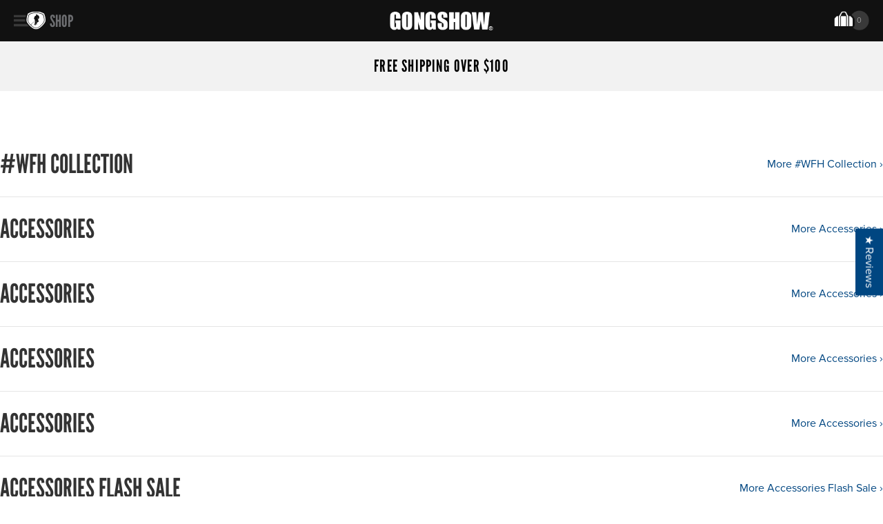

--- FILE ---
content_type: text/html; charset=utf-8
request_url: https://www.gongshowgear.ca/collections/?country=US/collections/kids-hockey-apparel
body_size: 34991
content:
<!doctype html>
<!--[if IE 9 ]><html class="ie9 no-js"> <![endif]-->
<!--[if (gt IE 9)|!(IE)]><!--> <html class="no-js"> <!--<![endif]-->
<head>
  
  <meta charset="utf-8">
  <meta http-equiv="X-UA-Compatible" content="IE=edge,chrome=1">
  <meta http-equiv="content-language" content="en-ca">

  
  
    <link rel="shortcut icon" href="//www.gongshowgear.ca/cdn/shop/t/66/assets/favicon.png?v=1203697721203836851680819392" type="image/png" />
  

  <title>
    Collections &ndash; GONGSHOW GEAR
  </title>

  
    <meta name="description" content="Growing the game of hockey, GONGSHOW delivers high quality hockey lifestyle apparel, shoes, &amp;amp; accessories. FREE SHIPPING over $200. EST 2002.">
  

  
  <meta property="og:type" content="website">
  <meta property="og:title" content="Collections">
  

<meta property="og:url" content="https://www.gongshowgear.ca/collections">
<meta property="og:site_name" content="GONGSHOW GEAR">



  <meta name="twitter:site" content="@GongshowGear">


  <meta name="twitter:card" content="summary">



  <link rel="canonical" href="https://www.gongshowgear.ca/collections">
  <link rel="alternate" href="https://www.gongshowgear.ca/collections" hreflang="en-ca" />
  <link rel="alternate" href="https://www.gongshowgear.ca/collections" hreflang="fr-ca" />
  <link rel="alternate" href="https://www.gongshowgear.com/collections" hreflang="en" />
  <link rel="alternate" href="https://www.gongshowgear.com/collections" hreflang="en-us" />
  <link rel="alternate" href="https://www.gongshowgear.com/collections" hreflang="x-default" />

  
  <meta name="viewport" content="width=device-width, initial-scale=1.0" />
  <meta name="theme-color" content="#004681">

  <!-- CSS ================================================== -->
  <link rel="stylesheet" href="https://use.typekit.net/pre2zox.css">
  <link href="//www.gongshowgear.ca/cdn/shop/t/66/assets/shop.scss.css?v=29290823685325876161696274714" rel="stylesheet" type="text/css" media="all" />
  <link href="//www.gongshowgear.ca/cdn/shop/t/66/assets/theme.scss.css?v=144101545715946612761717623233" rel="stylesheet" type="text/css" media="all" />

  <!-- JS ================================================== -->
  
  
  <script>window.performance && window.performance.mark && window.performance.mark('shopify.content_for_header.start');</script><meta name="google-site-verification" content="35HrP-i9YwGwI_7G8VC4J_KY9G0HvK71_iE4OeU45Zw">
<meta id="shopify-digital-wallet" name="shopify-digital-wallet" content="/20453683/digital_wallets/dialog">
<meta name="shopify-checkout-api-token" content="8de2570f1d1e52d856f6d51015a8d2a7">
<script async="async" src="/checkouts/internal/preloads.js?locale=en-CA"></script>
<link rel="preconnect" href="https://shop.app" crossorigin="anonymous">
<script async="async" src="https://shop.app/checkouts/internal/preloads.js?locale=en-CA&shop_id=20453683" crossorigin="anonymous"></script>
<script id="apple-pay-shop-capabilities" type="application/json">{"shopId":20453683,"countryCode":"CA","currencyCode":"CAD","merchantCapabilities":["supports3DS"],"merchantId":"gid:\/\/shopify\/Shop\/20453683","merchantName":"GONGSHOW GEAR","requiredBillingContactFields":["postalAddress","email"],"requiredShippingContactFields":["postalAddress","email"],"shippingType":"shipping","supportedNetworks":["visa","masterCard","amex","discover","interac","jcb"],"total":{"type":"pending","label":"GONGSHOW GEAR","amount":"1.00"},"shopifyPaymentsEnabled":true,"supportsSubscriptions":true}</script>
<script id="shopify-features" type="application/json">{"accessToken":"8de2570f1d1e52d856f6d51015a8d2a7","betas":["rich-media-storefront-analytics"],"domain":"www.gongshowgear.ca","predictiveSearch":true,"shopId":20453683,"locale":"en"}</script>
<script>var Shopify = Shopify || {};
Shopify.shop = "gongshowhockey.myshopify.com";
Shopify.locale = "en";
Shopify.currency = {"active":"CAD","rate":"1.0"};
Shopify.country = "CA";
Shopify.theme = {"name":"GONGSHOW 2024","id":122286407762,"schema_name":null,"schema_version":null,"theme_store_id":null,"role":"main"};
Shopify.theme.handle = "null";
Shopify.theme.style = {"id":null,"handle":null};
Shopify.cdnHost = "www.gongshowgear.ca/cdn";
Shopify.routes = Shopify.routes || {};
Shopify.routes.root = "/";</script>
<script type="module">!function(o){(o.Shopify=o.Shopify||{}).modules=!0}(window);</script>
<script>!function(o){function n(){var o=[];function n(){o.push(Array.prototype.slice.apply(arguments))}return n.q=o,n}var t=o.Shopify=o.Shopify||{};t.loadFeatures=n(),t.autoloadFeatures=n()}(window);</script>
<script>
  window.ShopifyPay = window.ShopifyPay || {};
  window.ShopifyPay.apiHost = "shop.app\/pay";
  window.ShopifyPay.redirectState = null;
</script>
<script id="shop-js-analytics" type="application/json">{"pageType":"list-collections"}</script>
<script defer="defer" async type="module" src="//www.gongshowgear.ca/cdn/shopifycloud/shop-js/modules/v2/client.init-shop-cart-sync_C5BV16lS.en.esm.js"></script>
<script defer="defer" async type="module" src="//www.gongshowgear.ca/cdn/shopifycloud/shop-js/modules/v2/chunk.common_CygWptCX.esm.js"></script>
<script type="module">
  await import("//www.gongshowgear.ca/cdn/shopifycloud/shop-js/modules/v2/client.init-shop-cart-sync_C5BV16lS.en.esm.js");
await import("//www.gongshowgear.ca/cdn/shopifycloud/shop-js/modules/v2/chunk.common_CygWptCX.esm.js");

  window.Shopify.SignInWithShop?.initShopCartSync?.({"fedCMEnabled":true,"windoidEnabled":true});

</script>
<script>
  window.Shopify = window.Shopify || {};
  if (!window.Shopify.featureAssets) window.Shopify.featureAssets = {};
  window.Shopify.featureAssets['shop-js'] = {"shop-cart-sync":["modules/v2/client.shop-cart-sync_ZFArdW7E.en.esm.js","modules/v2/chunk.common_CygWptCX.esm.js"],"init-fed-cm":["modules/v2/client.init-fed-cm_CmiC4vf6.en.esm.js","modules/v2/chunk.common_CygWptCX.esm.js"],"shop-button":["modules/v2/client.shop-button_tlx5R9nI.en.esm.js","modules/v2/chunk.common_CygWptCX.esm.js"],"shop-cash-offers":["modules/v2/client.shop-cash-offers_DOA2yAJr.en.esm.js","modules/v2/chunk.common_CygWptCX.esm.js","modules/v2/chunk.modal_D71HUcav.esm.js"],"init-windoid":["modules/v2/client.init-windoid_sURxWdc1.en.esm.js","modules/v2/chunk.common_CygWptCX.esm.js"],"shop-toast-manager":["modules/v2/client.shop-toast-manager_ClPi3nE9.en.esm.js","modules/v2/chunk.common_CygWptCX.esm.js"],"init-shop-email-lookup-coordinator":["modules/v2/client.init-shop-email-lookup-coordinator_B8hsDcYM.en.esm.js","modules/v2/chunk.common_CygWptCX.esm.js"],"init-shop-cart-sync":["modules/v2/client.init-shop-cart-sync_C5BV16lS.en.esm.js","modules/v2/chunk.common_CygWptCX.esm.js"],"avatar":["modules/v2/client.avatar_BTnouDA3.en.esm.js"],"pay-button":["modules/v2/client.pay-button_FdsNuTd3.en.esm.js","modules/v2/chunk.common_CygWptCX.esm.js"],"init-customer-accounts":["modules/v2/client.init-customer-accounts_DxDtT_ad.en.esm.js","modules/v2/client.shop-login-button_C5VAVYt1.en.esm.js","modules/v2/chunk.common_CygWptCX.esm.js","modules/v2/chunk.modal_D71HUcav.esm.js"],"init-shop-for-new-customer-accounts":["modules/v2/client.init-shop-for-new-customer-accounts_ChsxoAhi.en.esm.js","modules/v2/client.shop-login-button_C5VAVYt1.en.esm.js","modules/v2/chunk.common_CygWptCX.esm.js","modules/v2/chunk.modal_D71HUcav.esm.js"],"shop-login-button":["modules/v2/client.shop-login-button_C5VAVYt1.en.esm.js","modules/v2/chunk.common_CygWptCX.esm.js","modules/v2/chunk.modal_D71HUcav.esm.js"],"init-customer-accounts-sign-up":["modules/v2/client.init-customer-accounts-sign-up_CPSyQ0Tj.en.esm.js","modules/v2/client.shop-login-button_C5VAVYt1.en.esm.js","modules/v2/chunk.common_CygWptCX.esm.js","modules/v2/chunk.modal_D71HUcav.esm.js"],"shop-follow-button":["modules/v2/client.shop-follow-button_Cva4Ekp9.en.esm.js","modules/v2/chunk.common_CygWptCX.esm.js","modules/v2/chunk.modal_D71HUcav.esm.js"],"checkout-modal":["modules/v2/client.checkout-modal_BPM8l0SH.en.esm.js","modules/v2/chunk.common_CygWptCX.esm.js","modules/v2/chunk.modal_D71HUcav.esm.js"],"lead-capture":["modules/v2/client.lead-capture_Bi8yE_yS.en.esm.js","modules/v2/chunk.common_CygWptCX.esm.js","modules/v2/chunk.modal_D71HUcav.esm.js"],"shop-login":["modules/v2/client.shop-login_D6lNrXab.en.esm.js","modules/v2/chunk.common_CygWptCX.esm.js","modules/v2/chunk.modal_D71HUcav.esm.js"],"payment-terms":["modules/v2/client.payment-terms_CZxnsJam.en.esm.js","modules/v2/chunk.common_CygWptCX.esm.js","modules/v2/chunk.modal_D71HUcav.esm.js"]};
</script>
<script>(function() {
  var isLoaded = false;
  function asyncLoad() {
    if (isLoaded) return;
    isLoaded = true;
    var urls = ["\/\/social-login.oxiapps.com\/api\/init?shop=gongshowhockey.myshopify.com","https:\/\/chimpstatic.com\/mcjs-connected\/js\/users\/801882b6c3955a2b56c6d21b1\/aae0406463742cb4b7e14f22c.js?shop=gongshowhockey.myshopify.com","https:\/\/static.returngo.ai\/master.returngo.ai\/returngo.min.js?shop=gongshowhockey.myshopify.com","https:\/\/d18eg7dreypte5.cloudfront.net\/browse-abandonment\/smsbump_timer.js?shop=gongshowhockey.myshopify.com"];
    for (var i = 0; i < urls.length; i++) {
      var s = document.createElement('script');
      s.type = 'text/javascript';
      s.async = true;
      s.src = urls[i];
      var x = document.getElementsByTagName('script')[0];
      x.parentNode.insertBefore(s, x);
    }
  };
  if(window.attachEvent) {
    window.attachEvent('onload', asyncLoad);
  } else {
    window.addEventListener('load', asyncLoad, false);
  }
})();</script>
<script id="__st">var __st={"a":20453683,"offset":-18000,"reqid":"7d341715-5798-47a8-beee-3d942f763f06-1768796931","pageurl":"www.gongshowgear.ca\/collections?country=US\/collections\/kids-hockey-apparel","u":"77984be399f6","p":"collections"};</script>
<script>window.ShopifyPaypalV4VisibilityTracking = true;</script>
<script id="captcha-bootstrap">!function(){'use strict';const t='contact',e='account',n='new_comment',o=[[t,t],['blogs',n],['comments',n],[t,'customer']],c=[[e,'customer_login'],[e,'guest_login'],[e,'recover_customer_password'],[e,'create_customer']],r=t=>t.map((([t,e])=>`form[action*='/${t}']:not([data-nocaptcha='true']) input[name='form_type'][value='${e}']`)).join(','),a=t=>()=>t?[...document.querySelectorAll(t)].map((t=>t.form)):[];function s(){const t=[...o],e=r(t);return a(e)}const i='password',u='form_key',d=['recaptcha-v3-token','g-recaptcha-response','h-captcha-response',i],f=()=>{try{return window.sessionStorage}catch{return}},m='__shopify_v',_=t=>t.elements[u];function p(t,e,n=!1){try{const o=window.sessionStorage,c=JSON.parse(o.getItem(e)),{data:r}=function(t){const{data:e,action:n}=t;return t[m]||n?{data:e,action:n}:{data:t,action:n}}(c);for(const[e,n]of Object.entries(r))t.elements[e]&&(t.elements[e].value=n);n&&o.removeItem(e)}catch(o){console.error('form repopulation failed',{error:o})}}const l='form_type',E='cptcha';function T(t){t.dataset[E]=!0}const w=window,h=w.document,L='Shopify',v='ce_forms',y='captcha';let A=!1;((t,e)=>{const n=(g='f06e6c50-85a8-45c8-87d0-21a2b65856fe',I='https://cdn.shopify.com/shopifycloud/storefront-forms-hcaptcha/ce_storefront_forms_captcha_hcaptcha.v1.5.2.iife.js',D={infoText:'Protected by hCaptcha',privacyText:'Privacy',termsText:'Terms'},(t,e,n)=>{const o=w[L][v],c=o.bindForm;if(c)return c(t,g,e,D).then(n);var r;o.q.push([[t,g,e,D],n]),r=I,A||(h.body.append(Object.assign(h.createElement('script'),{id:'captcha-provider',async:!0,src:r})),A=!0)});var g,I,D;w[L]=w[L]||{},w[L][v]=w[L][v]||{},w[L][v].q=[],w[L][y]=w[L][y]||{},w[L][y].protect=function(t,e){n(t,void 0,e),T(t)},Object.freeze(w[L][y]),function(t,e,n,w,h,L){const[v,y,A,g]=function(t,e,n){const i=e?o:[],u=t?c:[],d=[...i,...u],f=r(d),m=r(i),_=r(d.filter((([t,e])=>n.includes(e))));return[a(f),a(m),a(_),s()]}(w,h,L),I=t=>{const e=t.target;return e instanceof HTMLFormElement?e:e&&e.form},D=t=>v().includes(t);t.addEventListener('submit',(t=>{const e=I(t);if(!e)return;const n=D(e)&&!e.dataset.hcaptchaBound&&!e.dataset.recaptchaBound,o=_(e),c=g().includes(e)&&(!o||!o.value);(n||c)&&t.preventDefault(),c&&!n&&(function(t){try{if(!f())return;!function(t){const e=f();if(!e)return;const n=_(t);if(!n)return;const o=n.value;o&&e.removeItem(o)}(t);const e=Array.from(Array(32),(()=>Math.random().toString(36)[2])).join('');!function(t,e){_(t)||t.append(Object.assign(document.createElement('input'),{type:'hidden',name:u})),t.elements[u].value=e}(t,e),function(t,e){const n=f();if(!n)return;const o=[...t.querySelectorAll(`input[type='${i}']`)].map((({name:t})=>t)),c=[...d,...o],r={};for(const[a,s]of new FormData(t).entries())c.includes(a)||(r[a]=s);n.setItem(e,JSON.stringify({[m]:1,action:t.action,data:r}))}(t,e)}catch(e){console.error('failed to persist form',e)}}(e),e.submit())}));const S=(t,e)=>{t&&!t.dataset[E]&&(n(t,e.some((e=>e===t))),T(t))};for(const o of['focusin','change'])t.addEventListener(o,(t=>{const e=I(t);D(e)&&S(e,y())}));const B=e.get('form_key'),M=e.get(l),P=B&&M;t.addEventListener('DOMContentLoaded',(()=>{const t=y();if(P)for(const e of t)e.elements[l].value===M&&p(e,B);[...new Set([...A(),...v().filter((t=>'true'===t.dataset.shopifyCaptcha))])].forEach((e=>S(e,t)))}))}(h,new URLSearchParams(w.location.search),n,t,e,['guest_login'])})(!0,!0)}();</script>
<script integrity="sha256-4kQ18oKyAcykRKYeNunJcIwy7WH5gtpwJnB7kiuLZ1E=" data-source-attribution="shopify.loadfeatures" defer="defer" src="//www.gongshowgear.ca/cdn/shopifycloud/storefront/assets/storefront/load_feature-a0a9edcb.js" crossorigin="anonymous"></script>
<script crossorigin="anonymous" defer="defer" src="//www.gongshowgear.ca/cdn/shopifycloud/storefront/assets/shopify_pay/storefront-65b4c6d7.js?v=20250812"></script>
<script data-source-attribution="shopify.dynamic_checkout.dynamic.init">var Shopify=Shopify||{};Shopify.PaymentButton=Shopify.PaymentButton||{isStorefrontPortableWallets:!0,init:function(){window.Shopify.PaymentButton.init=function(){};var t=document.createElement("script");t.src="https://www.gongshowgear.ca/cdn/shopifycloud/portable-wallets/latest/portable-wallets.en.js",t.type="module",document.head.appendChild(t)}};
</script>
<script data-source-attribution="shopify.dynamic_checkout.buyer_consent">
  function portableWalletsHideBuyerConsent(e){var t=document.getElementById("shopify-buyer-consent"),n=document.getElementById("shopify-subscription-policy-button");t&&n&&(t.classList.add("hidden"),t.setAttribute("aria-hidden","true"),n.removeEventListener("click",e))}function portableWalletsShowBuyerConsent(e){var t=document.getElementById("shopify-buyer-consent"),n=document.getElementById("shopify-subscription-policy-button");t&&n&&(t.classList.remove("hidden"),t.removeAttribute("aria-hidden"),n.addEventListener("click",e))}window.Shopify?.PaymentButton&&(window.Shopify.PaymentButton.hideBuyerConsent=portableWalletsHideBuyerConsent,window.Shopify.PaymentButton.showBuyerConsent=portableWalletsShowBuyerConsent);
</script>
<script data-source-attribution="shopify.dynamic_checkout.cart.bootstrap">document.addEventListener("DOMContentLoaded",(function(){function t(){return document.querySelector("shopify-accelerated-checkout-cart, shopify-accelerated-checkout")}if(t())Shopify.PaymentButton.init();else{new MutationObserver((function(e,n){t()&&(Shopify.PaymentButton.init(),n.disconnect())})).observe(document.body,{childList:!0,subtree:!0})}}));
</script>
<link id="shopify-accelerated-checkout-styles" rel="stylesheet" media="screen" href="https://www.gongshowgear.ca/cdn/shopifycloud/portable-wallets/latest/accelerated-checkout-backwards-compat.css" crossorigin="anonymous">
<style id="shopify-accelerated-checkout-cart">
        #shopify-buyer-consent {
  margin-top: 1em;
  display: inline-block;
  width: 100%;
}

#shopify-buyer-consent.hidden {
  display: none;
}

#shopify-subscription-policy-button {
  background: none;
  border: none;
  padding: 0;
  text-decoration: underline;
  font-size: inherit;
  cursor: pointer;
}

#shopify-subscription-policy-button::before {
  box-shadow: none;
}

      </style>

<script>window.performance && window.performance.mark && window.performance.mark('shopify.content_for_header.end');</script>


  <script src="//www.gongshowgear.ca/cdn/shop/t/66/assets/jquery.min.js?v=74721525869110791951680819408" type="text/javascript"></script>
  <script src="//www.gongshowgear.ca/cdn/shop/t/66/assets/modernizr.min.js?v=137617515274177302221680819425" type="text/javascript"></script>

  


<!--BeginCFFPersistentCartCart-->


<script>
    window.cffPCLiquidPlaced = true
</script>

<!--EndCFFPersistentCartCart-->

  
  
<!-- Start of Judge.me Core -->
<link rel="dns-prefetch" href="https://cdn.judge.me/">
<script data-cfasync='false' class='jdgm-settings-script'>window.jdgmSettings={"pagination":5,"disable_web_reviews":false,"badge_no_review_text":"No reviews","badge_n_reviews_text":"{{ n }} review/reviews","hide_badge_preview_if_no_reviews":true,"badge_hide_text":false,"enforce_center_preview_badge":false,"widget_title":"Customer Reviews","widget_open_form_text":"Write a review","widget_close_form_text":"Cancel review","widget_refresh_page_text":"Refresh page","widget_summary_text":"Based on {{ number_of_reviews }} review/reviews","widget_no_review_text":"Be the first to write a review","widget_name_field_text":"Display name","widget_verified_name_field_text":"Verified Name (public)","widget_name_placeholder_text":"Display name","widget_required_field_error_text":"This field is required.","widget_email_field_text":"Email address","widget_verified_email_field_text":"Verified Email (private, can not be edited)","widget_email_placeholder_text":"Your email address","widget_email_field_error_text":"Please enter a valid email address.","widget_rating_field_text":"Rating","widget_review_title_field_text":"Review Title","widget_review_title_placeholder_text":"Give your review a title","widget_review_body_field_text":"Review content","widget_review_body_placeholder_text":"Start writing here...","widget_pictures_field_text":"Picture/Video (optional)","widget_submit_review_text":"Submit Review","widget_submit_verified_review_text":"Submit Verified Review","widget_submit_success_msg_with_auto_publish":"Thank you! Please refresh the page in a few moments to see your review. You can remove or edit your review by logging into \u003ca href='https://judge.me/login' target='_blank' rel='nofollow noopener'\u003eJudge.me\u003c/a\u003e","widget_submit_success_msg_no_auto_publish":"Thank you! Your review will be published as soon as it is approved by the shop admin. You can remove or edit your review by logging into \u003ca href='https://judge.me/login' target='_blank' rel='nofollow noopener'\u003eJudge.me\u003c/a\u003e","widget_show_default_reviews_out_of_total_text":"Showing {{ n_reviews_shown }} out of {{ n_reviews }} reviews.","widget_show_all_link_text":"Show all","widget_show_less_link_text":"Show less","widget_author_said_text":"{{ reviewer_name }} said:","widget_days_text":"{{ n }} days ago","widget_weeks_text":"{{ n }} week/weeks ago","widget_months_text":"{{ n }} month/months ago","widget_years_text":"{{ n }} year/years ago","widget_yesterday_text":"Yesterday","widget_today_text":"Today","widget_replied_text":"\u003e\u003e {{ shop_name }} replied:","widget_read_more_text":"Read more","widget_reviewer_name_as_initial":"","widget_rating_filter_color":"","widget_rating_filter_see_all_text":"See all reviews","widget_sorting_most_recent_text":"Most Recent","widget_sorting_highest_rating_text":"Highest Rating","widget_sorting_lowest_rating_text":"Lowest Rating","widget_sorting_with_pictures_text":"Only Pictures","widget_sorting_most_helpful_text":"Most Helpful","widget_open_question_form_text":"Ask a question","widget_reviews_subtab_text":"Reviews","widget_questions_subtab_text":"Questions","widget_question_label_text":"Question","widget_answer_label_text":"Answer","widget_question_placeholder_text":"Write your question here","widget_submit_question_text":"Submit Question","widget_question_submit_success_text":"Thank you for your question! We will notify you once it gets answered.","verified_badge_text":"Verified Buyer","verified_badge_bg_color":"","verified_badge_text_color":"","verified_badge_placement":"left-of-reviewer-name","widget_review_max_height":"","widget_hide_border":true,"widget_social_share":true,"widget_thumb":true,"widget_review_location_show":false,"widget_location_format":"country_iso_code","all_reviews_include_out_of_store_products":true,"all_reviews_out_of_store_text":"(out of store)","all_reviews_pagination":100,"all_reviews_product_name_prefix_text":"about","enable_review_pictures":true,"enable_question_anwser":true,"widget_theme":"","review_date_format":"mm/dd/yyyy","default_sort_method":"most-recent","widget_product_reviews_subtab_text":"Product Reviews","widget_shop_reviews_subtab_text":"Shop Reviews","widget_other_products_reviews_text":"Reviews for other products","widget_store_reviews_subtab_text":"Store reviews","widget_no_store_reviews_text":"This store hasn't received any reviews yet","widget_web_restriction_product_reviews_text":"This product hasn't received any reviews yet","widget_no_items_text":"No items found","widget_show_more_text":"Show more","widget_write_a_store_review_text":"Write a Store Review","widget_other_languages_heading":"Reviews in Other Languages","widget_translate_review_text":"Translate review to {{ language }}","widget_translating_review_text":"Translating...","widget_show_original_translation_text":"Show original ({{ language }})","widget_translate_review_failed_text":"Review couldn't be translated.","widget_translate_review_retry_text":"Retry","widget_translate_review_try_again_later_text":"Try again later","show_product_url_for_grouped_product":false,"widget_sorting_pictures_first_text":"Pictures First","show_pictures_on_all_rev_page_mobile":false,"show_pictures_on_all_rev_page_desktop":false,"floating_tab_hide_mobile_install_preference":true,"floating_tab_button_name":"★ Reviews","floating_tab_title":"Let customers speak for us","floating_tab_button_color":"","floating_tab_button_background_color":"","floating_tab_url":"","floating_tab_url_enabled":false,"floating_tab_tab_style":"text","all_reviews_text_badge_text":"Customers rate us {{ shop.metafields.judgeme.all_reviews_rating | round: 1 }}/5 based on {{ shop.metafields.judgeme.all_reviews_count }} reviews.","all_reviews_text_badge_text_branded_style":"{{ shop.metafields.judgeme.all_reviews_rating | round: 1 }} out of 5 stars based on {{ shop.metafields.judgeme.all_reviews_count }} reviews","is_all_reviews_text_badge_a_link":false,"show_stars_for_all_reviews_text_badge":false,"all_reviews_text_badge_url":"https://www.gongshowgear.com/pages/reviews","all_reviews_text_style":"text","all_reviews_text_color_style":"judgeme_brand_color","all_reviews_text_color":"#108474","all_reviews_text_show_jm_brand":true,"featured_carousel_show_header":true,"featured_carousel_title":"Let customers speak for us","testimonials_carousel_title":"Customers are saying","videos_carousel_title":"Real customer stories","cards_carousel_title":"Customers are saying","featured_carousel_count_text":"from {{ n }} reviews","featured_carousel_add_link_to_all_reviews_page":false,"featured_carousel_url":"https://www.gongshowgear.com/pages/reviews","featured_carousel_show_images":true,"featured_carousel_autoslide_interval":5,"featured_carousel_arrows_on_the_sides":false,"featured_carousel_height":250,"featured_carousel_width":80,"featured_carousel_image_size":0,"featured_carousel_image_height":250,"featured_carousel_arrow_color":"#eeeeee","verified_count_badge_style":"vintage","verified_count_badge_orientation":"horizontal","verified_count_badge_color_style":"judgeme_brand_color","verified_count_badge_color":"#108474","is_verified_count_badge_a_link":false,"verified_count_badge_url":"https://www.gongshowgear.com/pages/reviews","verified_count_badge_show_jm_brand":true,"widget_rating_preset_default":5,"widget_first_sub_tab":"product-reviews","widget_show_histogram":true,"widget_histogram_use_custom_color":false,"widget_pagination_use_custom_color":false,"widget_star_use_custom_color":false,"widget_verified_badge_use_custom_color":false,"widget_write_review_use_custom_color":false,"picture_reminder_submit_button":"Upload Pictures","enable_review_videos":false,"mute_video_by_default":false,"widget_sorting_videos_first_text":"Videos First","widget_review_pending_text":"Pending","featured_carousel_items_for_large_screen":3,"social_share_options_order":"Facebook,Twitter,Pinterest,LinkedIn","remove_microdata_snippet":false,"disable_json_ld":false,"enable_json_ld_products":false,"preview_badge_show_question_text":false,"preview_badge_no_question_text":"No questions","preview_badge_n_question_text":"{{ number_of_questions }} question/questions","qa_badge_show_icon":false,"qa_badge_position":"same-row","remove_judgeme_branding":true,"widget_add_search_bar":false,"widget_search_bar_placeholder":"Search","widget_sorting_verified_only_text":"Verified only","featured_carousel_theme":"default","featured_carousel_show_rating":true,"featured_carousel_show_title":true,"featured_carousel_show_body":true,"featured_carousel_show_date":false,"featured_carousel_show_reviewer":true,"featured_carousel_show_product":false,"featured_carousel_header_background_color":"#108474","featured_carousel_header_text_color":"#ffffff","featured_carousel_name_product_separator":"reviewed","featured_carousel_full_star_background":"#108474","featured_carousel_empty_star_background":"#dadada","featured_carousel_vertical_theme_background":"#f9fafb","featured_carousel_verified_badge_enable":false,"featured_carousel_verified_badge_color":"#108474","featured_carousel_border_style":"round","featured_carousel_review_line_length_limit":3,"featured_carousel_more_reviews_button_text":"Read more reviews","featured_carousel_view_product_button_text":"View product","all_reviews_page_load_reviews_on":"scroll","all_reviews_page_load_more_text":"Load More Reviews","disable_fb_tab_reviews":false,"enable_ajax_cdn_cache":false,"widget_public_name_text":"displayed publicly like","default_reviewer_name":"John Smith","default_reviewer_name_has_non_latin":true,"widget_reviewer_anonymous":"Anonymous","medals_widget_title":"Judge.me Review Medals","medals_widget_background_color":"#f9fafb","medals_widget_position":"footer_all_pages","medals_widget_border_color":"#f9fafb","medals_widget_verified_text_position":"left","medals_widget_use_monochromatic_version":false,"medals_widget_elements_color":"#108474","show_reviewer_avatar":true,"widget_invalid_yt_video_url_error_text":"Not a YouTube video URL","widget_max_length_field_error_text":"Please enter no more than {0} characters.","widget_show_country_flag":false,"widget_show_collected_via_shop_app":true,"widget_verified_by_shop_badge_style":"light","widget_verified_by_shop_text":"Verified by Shop","widget_show_photo_gallery":false,"widget_load_with_code_splitting":true,"widget_ugc_install_preference":false,"widget_ugc_title":"Made by us, Shared by you","widget_ugc_subtitle":"Tag us to see your picture featured in our page","widget_ugc_arrows_color":"#ffffff","widget_ugc_primary_button_text":"Buy Now","widget_ugc_primary_button_background_color":"#108474","widget_ugc_primary_button_text_color":"#ffffff","widget_ugc_primary_button_border_width":"0","widget_ugc_primary_button_border_style":"none","widget_ugc_primary_button_border_color":"#108474","widget_ugc_primary_button_border_radius":"25","widget_ugc_secondary_button_text":"Load More","widget_ugc_secondary_button_background_color":"#ffffff","widget_ugc_secondary_button_text_color":"#108474","widget_ugc_secondary_button_border_width":"2","widget_ugc_secondary_button_border_style":"solid","widget_ugc_secondary_button_border_color":"#108474","widget_ugc_secondary_button_border_radius":"25","widget_ugc_reviews_button_text":"View Reviews","widget_ugc_reviews_button_background_color":"#ffffff","widget_ugc_reviews_button_text_color":"#108474","widget_ugc_reviews_button_border_width":"2","widget_ugc_reviews_button_border_style":"solid","widget_ugc_reviews_button_border_color":"#108474","widget_ugc_reviews_button_border_radius":"25","widget_ugc_reviews_button_link_to":"judgeme-reviews-page","widget_ugc_show_post_date":true,"widget_ugc_max_width":"800","widget_rating_metafield_value_type":true,"widget_primary_color":"#004681","widget_enable_secondary_color":false,"widget_secondary_color":"#edf5f5","widget_summary_average_rating_text":"{{ average_rating }} out of 5","widget_media_grid_title":"Customer photos \u0026 videos","widget_media_grid_see_more_text":"See more","widget_round_style":false,"widget_show_product_medals":true,"widget_verified_by_judgeme_text":"Verified by Judge.me","widget_show_store_medals":true,"widget_verified_by_judgeme_text_in_store_medals":"Verified by Judge.me","widget_media_field_exceed_quantity_message":"Sorry, we can only accept {{ max_media }} for one review.","widget_media_field_exceed_limit_message":"{{ file_name }} is too large, please select a {{ media_type }} less than {{ size_limit }}MB.","widget_review_submitted_text":"Review Submitted!","widget_question_submitted_text":"Question Submitted!","widget_close_form_text_question":"Cancel","widget_write_your_answer_here_text":"Write your answer here","widget_enabled_branded_link":true,"widget_show_collected_by_judgeme":true,"widget_reviewer_name_color":"","widget_write_review_text_color":"","widget_write_review_bg_color":"","widget_collected_by_judgeme_text":"collected by Judge.me","widget_pagination_type":"standard","widget_load_more_text":"Load More","widget_load_more_color":"#108474","widget_full_review_text":"Full Review","widget_read_more_reviews_text":"Read More Reviews","widget_read_questions_text":"Read Questions","widget_questions_and_answers_text":"Questions \u0026 Answers","widget_verified_by_text":"Verified by","widget_verified_text":"Verified","widget_number_of_reviews_text":"{{ number_of_reviews }} reviews","widget_back_button_text":"Back","widget_next_button_text":"Next","widget_custom_forms_filter_button":"Filters","custom_forms_style":"vertical","widget_show_review_information":false,"how_reviews_are_collected":"How reviews are collected?","widget_show_review_keywords":false,"widget_gdpr_statement":"How we use your data: We'll only contact you about the review you left, and only if necessary. By submitting your review, you agree to Judge.me's \u003ca href='https://judge.me/terms' target='_blank' rel='nofollow noopener'\u003eterms\u003c/a\u003e, \u003ca href='https://judge.me/privacy' target='_blank' rel='nofollow noopener'\u003eprivacy\u003c/a\u003e and \u003ca href='https://judge.me/content-policy' target='_blank' rel='nofollow noopener'\u003econtent\u003c/a\u003e policies.","widget_multilingual_sorting_enabled":false,"widget_translate_review_content_enabled":false,"widget_translate_review_content_method":"manual","popup_widget_review_selection":"automatically_with_pictures","popup_widget_round_border_style":true,"popup_widget_show_title":true,"popup_widget_show_body":true,"popup_widget_show_reviewer":false,"popup_widget_show_product":true,"popup_widget_show_pictures":true,"popup_widget_use_review_picture":true,"popup_widget_show_on_home_page":true,"popup_widget_show_on_product_page":true,"popup_widget_show_on_collection_page":true,"popup_widget_show_on_cart_page":true,"popup_widget_position":"bottom_left","popup_widget_first_review_delay":5,"popup_widget_duration":5,"popup_widget_interval":5,"popup_widget_review_count":5,"popup_widget_hide_on_mobile":true,"review_snippet_widget_round_border_style":true,"review_snippet_widget_card_color":"#FFFFFF","review_snippet_widget_slider_arrows_background_color":"#FFFFFF","review_snippet_widget_slider_arrows_color":"#000000","review_snippet_widget_star_color":"#108474","show_product_variant":false,"all_reviews_product_variant_label_text":"Variant: ","widget_show_verified_branding":false,"widget_ai_summary_title":"Customers say","widget_ai_summary_disclaimer":"AI-powered review summary based on recent customer reviews","widget_show_ai_summary":false,"widget_show_ai_summary_bg":false,"widget_show_review_title_input":true,"redirect_reviewers_invited_via_email":"review_widget","request_store_review_after_product_review":false,"request_review_other_products_in_order":false,"review_form_color_scheme":"default","review_form_corner_style":"square","review_form_star_color":{},"review_form_text_color":"#333333","review_form_background_color":"#ffffff","review_form_field_background_color":"#fafafa","review_form_button_color":{},"review_form_button_text_color":"#ffffff","review_form_modal_overlay_color":"#000000","review_content_screen_title_text":"How would you rate this product?","review_content_introduction_text":"We would love it if you would share a bit about your experience.","store_review_form_title_text":"How would you rate this store?","store_review_form_introduction_text":"We would love it if you would share a bit about your experience.","show_review_guidance_text":true,"one_star_review_guidance_text":"Poor","five_star_review_guidance_text":"Great","customer_information_screen_title_text":"About you","customer_information_introduction_text":"Please tell us more about you.","custom_questions_screen_title_text":"Your experience in more detail","custom_questions_introduction_text":"Here are a few questions to help us understand more about your experience.","review_submitted_screen_title_text":"Thanks for your review!","review_submitted_screen_thank_you_text":"We are processing it and it will appear on the store soon.","review_submitted_screen_email_verification_text":"Please confirm your email by clicking the link we just sent you. This helps us keep reviews authentic.","review_submitted_request_store_review_text":"Would you like to share your experience of shopping with us?","review_submitted_review_other_products_text":"Would you like to review these products?","store_review_screen_title_text":"Would you like to share your experience of shopping with us?","store_review_introduction_text":"We value your feedback and use it to improve. Please share any thoughts or suggestions you have.","reviewer_media_screen_title_picture_text":"Share a picture","reviewer_media_introduction_picture_text":"Upload a photo to support your review.","reviewer_media_screen_title_video_text":"Share a video","reviewer_media_introduction_video_text":"Upload a video to support your review.","reviewer_media_screen_title_picture_or_video_text":"Share a picture or video","reviewer_media_introduction_picture_or_video_text":"Upload a photo or video to support your review.","reviewer_media_youtube_url_text":"Paste your Youtube URL here","advanced_settings_next_step_button_text":"Next","advanced_settings_close_review_button_text":"Close","modal_write_review_flow":false,"write_review_flow_required_text":"Required","write_review_flow_privacy_message_text":"We respect your privacy.","write_review_flow_anonymous_text":"Post review as anonymous","write_review_flow_visibility_text":"This won't be visible to other customers.","write_review_flow_multiple_selection_help_text":"Select as many as you like","write_review_flow_single_selection_help_text":"Select one option","write_review_flow_required_field_error_text":"This field is required","write_review_flow_invalid_email_error_text":"Please enter a valid email address","write_review_flow_max_length_error_text":"Max. {{ max_length }} characters.","write_review_flow_media_upload_text":"\u003cb\u003eClick to upload\u003c/b\u003e or drag and drop","write_review_flow_gdpr_statement":"We'll only contact you about your review if necessary. By submitting your review, you agree to our \u003ca href='https://judge.me/terms' target='_blank' rel='nofollow noopener'\u003eterms and conditions\u003c/a\u003e and \u003ca href='https://judge.me/privacy' target='_blank' rel='nofollow noopener'\u003eprivacy policy\u003c/a\u003e.","rating_only_reviews_enabled":false,"show_negative_reviews_help_screen":false,"new_review_flow_help_screen_rating_threshold":3,"negative_review_resolution_screen_title_text":"Tell us more","negative_review_resolution_text":"Your experience matters to us. If there were issues with your purchase, we're here to help. Feel free to reach out to us, we'd love the opportunity to make things right.","negative_review_resolution_button_text":"Contact us","negative_review_resolution_proceed_with_review_text":"Leave a review","negative_review_resolution_subject":"Issue with purchase from {{ shop_name }}.{{ order_name }}","preview_badge_collection_page_install_status":false,"widget_review_custom_css":"","preview_badge_custom_css":"","preview_badge_stars_count":"5-stars","featured_carousel_custom_css":"","floating_tab_custom_css":"","all_reviews_widget_custom_css":"","medals_widget_custom_css":"","verified_badge_custom_css":"","all_reviews_text_custom_css":"","transparency_badges_collected_via_store_invite":false,"transparency_badges_from_another_provider":false,"transparency_badges_collected_from_store_visitor":false,"transparency_badges_collected_by_verified_review_provider":false,"transparency_badges_earned_reward":false,"transparency_badges_collected_via_store_invite_text":"Review collected via store invitation","transparency_badges_from_another_provider_text":"Review collected from another provider","transparency_badges_collected_from_store_visitor_text":"Review collected from a store visitor","transparency_badges_written_in_google_text":"Review written in Google","transparency_badges_written_in_etsy_text":"Review written in Etsy","transparency_badges_written_in_shop_app_text":"Review written in Shop App","transparency_badges_earned_reward_text":"Review earned a reward for future purchase","product_review_widget_per_page":10,"widget_store_review_label_text":"Review about the store","checkout_comment_extension_title_on_product_page":"Customer Comments","checkout_comment_extension_num_latest_comment_show":5,"checkout_comment_extension_format":"name_and_timestamp","checkout_comment_customer_name":"last_initial","checkout_comment_comment_notification":true,"preview_badge_collection_page_install_preference":false,"preview_badge_home_page_install_preference":false,"preview_badge_product_page_install_preference":false,"review_widget_install_preference":"","review_carousel_install_preference":false,"floating_reviews_tab_install_preference":"none","verified_reviews_count_badge_install_preference":false,"all_reviews_text_install_preference":false,"review_widget_best_location":false,"judgeme_medals_install_preference":false,"review_widget_revamp_enabled":false,"review_widget_qna_enabled":false,"review_widget_header_theme":"minimal","review_widget_widget_title_enabled":true,"review_widget_header_text_size":"medium","review_widget_header_text_weight":"regular","review_widget_average_rating_style":"compact","review_widget_bar_chart_enabled":true,"review_widget_bar_chart_type":"numbers","review_widget_bar_chart_style":"standard","review_widget_expanded_media_gallery_enabled":false,"review_widget_reviews_section_theme":"standard","review_widget_image_style":"thumbnails","review_widget_review_image_ratio":"square","review_widget_stars_size":"medium","review_widget_verified_badge":"standard_text","review_widget_review_title_text_size":"medium","review_widget_review_text_size":"medium","review_widget_review_text_length":"medium","review_widget_number_of_columns_desktop":3,"review_widget_carousel_transition_speed":5,"review_widget_custom_questions_answers_display":"always","review_widget_button_text_color":"#FFFFFF","review_widget_text_color":"#000000","review_widget_lighter_text_color":"#7B7B7B","review_widget_corner_styling":"soft","review_widget_review_word_singular":"review","review_widget_review_word_plural":"reviews","review_widget_voting_label":"Helpful?","review_widget_shop_reply_label":"Reply from {{ shop_name }}:","review_widget_filters_title":"Filters","qna_widget_question_word_singular":"Question","qna_widget_question_word_plural":"Questions","qna_widget_answer_reply_label":"Answer from {{ answerer_name }}:","qna_content_screen_title_text":"Ask a question about this product","qna_widget_question_required_field_error_text":"Please enter your question.","qna_widget_flow_gdpr_statement":"We'll only contact you about your question if necessary. By submitting your question, you agree to our \u003ca href='https://judge.me/terms' target='_blank' rel='nofollow noopener'\u003eterms and conditions\u003c/a\u003e and \u003ca href='https://judge.me/privacy' target='_blank' rel='nofollow noopener'\u003eprivacy policy\u003c/a\u003e.","qna_widget_question_submitted_text":"Thanks for your question!","qna_widget_close_form_text_question":"Close","qna_widget_question_submit_success_text":"We’ll notify you by email when your question is answered.","all_reviews_widget_v2025_enabled":false,"all_reviews_widget_v2025_header_theme":"default","all_reviews_widget_v2025_widget_title_enabled":true,"all_reviews_widget_v2025_header_text_size":"medium","all_reviews_widget_v2025_header_text_weight":"regular","all_reviews_widget_v2025_average_rating_style":"compact","all_reviews_widget_v2025_bar_chart_enabled":true,"all_reviews_widget_v2025_bar_chart_type":"numbers","all_reviews_widget_v2025_bar_chart_style":"standard","all_reviews_widget_v2025_expanded_media_gallery_enabled":false,"all_reviews_widget_v2025_show_store_medals":true,"all_reviews_widget_v2025_show_photo_gallery":true,"all_reviews_widget_v2025_show_review_keywords":false,"all_reviews_widget_v2025_show_ai_summary":false,"all_reviews_widget_v2025_show_ai_summary_bg":false,"all_reviews_widget_v2025_add_search_bar":false,"all_reviews_widget_v2025_default_sort_method":"most-recent","all_reviews_widget_v2025_reviews_per_page":10,"all_reviews_widget_v2025_reviews_section_theme":"default","all_reviews_widget_v2025_image_style":"thumbnails","all_reviews_widget_v2025_review_image_ratio":"square","all_reviews_widget_v2025_stars_size":"medium","all_reviews_widget_v2025_verified_badge":"bold_badge","all_reviews_widget_v2025_review_title_text_size":"medium","all_reviews_widget_v2025_review_text_size":"medium","all_reviews_widget_v2025_review_text_length":"medium","all_reviews_widget_v2025_number_of_columns_desktop":3,"all_reviews_widget_v2025_carousel_transition_speed":5,"all_reviews_widget_v2025_custom_questions_answers_display":"always","all_reviews_widget_v2025_show_product_variant":false,"all_reviews_widget_v2025_show_reviewer_avatar":true,"all_reviews_widget_v2025_reviewer_name_as_initial":"","all_reviews_widget_v2025_review_location_show":false,"all_reviews_widget_v2025_location_format":"","all_reviews_widget_v2025_show_country_flag":false,"all_reviews_widget_v2025_verified_by_shop_badge_style":"light","all_reviews_widget_v2025_social_share":false,"all_reviews_widget_v2025_social_share_options_order":"Facebook,Twitter,LinkedIn,Pinterest","all_reviews_widget_v2025_pagination_type":"standard","all_reviews_widget_v2025_button_text_color":"#FFFFFF","all_reviews_widget_v2025_text_color":"#000000","all_reviews_widget_v2025_lighter_text_color":"#7B7B7B","all_reviews_widget_v2025_corner_styling":"soft","all_reviews_widget_v2025_title":"Customer reviews","all_reviews_widget_v2025_ai_summary_title":"Customers say about this store","all_reviews_widget_v2025_no_review_text":"Be the first to write a review","platform":"shopify","branding_url":"https://app.judge.me/reviews/stores/www.gongshowgear.ca","branding_text":"Powered by Judge.me","locale":"en","reply_name":"GONGSHOW GEAR","widget_version":"3.0","footer":true,"autopublish":false,"review_dates":true,"enable_custom_form":false,"shop_use_review_site":true,"shop_locale":"en","enable_multi_locales_translations":true,"show_review_title_input":true,"review_verification_email_status":"always","can_be_branded":true,"reply_name_text":"GONGSHOW GEAR"};</script> <style class='jdgm-settings-style'>.jdgm-xx{left:0}:root{--jdgm-primary-color: #004681;--jdgm-secondary-color: rgba(0,70,129,0.1);--jdgm-star-color: #004681;--jdgm-write-review-text-color: white;--jdgm-write-review-bg-color: #004681;--jdgm-paginate-color: #004681;--jdgm-border-radius: 0;--jdgm-reviewer-name-color: #004681}.jdgm-histogram__bar-content{background-color:#004681}.jdgm-rev[data-verified-buyer=true] .jdgm-rev__icon.jdgm-rev__icon:after,.jdgm-rev__buyer-badge.jdgm-rev__buyer-badge{color:white;background-color:#004681}.jdgm-review-widget--small .jdgm-gallery.jdgm-gallery .jdgm-gallery__thumbnail-link:nth-child(8) .jdgm-gallery__thumbnail-wrapper.jdgm-gallery__thumbnail-wrapper:before{content:"See more"}@media only screen and (min-width: 768px){.jdgm-gallery.jdgm-gallery .jdgm-gallery__thumbnail-link:nth-child(8) .jdgm-gallery__thumbnail-wrapper.jdgm-gallery__thumbnail-wrapper:before{content:"See more"}}.jdgm-rev__thumb-btn{color:#004681}.jdgm-rev__thumb-btn:hover{opacity:0.8}.jdgm-rev__thumb-btn:not([disabled]):hover,.jdgm-rev__thumb-btn:hover,.jdgm-rev__thumb-btn:active,.jdgm-rev__thumb-btn:visited{color:#004681}.jdgm-prev-badge[data-average-rating='0.00']{display:none !important}.jdgm-widget.jdgm-all-reviews-widget,.jdgm-widget .jdgm-rev-widg{border:none;padding:0}.jdgm-author-all-initials{display:none !important}.jdgm-author-last-initial{display:none !important}.jdgm-rev-widg__title{visibility:hidden}.jdgm-rev-widg__summary-text{visibility:hidden}.jdgm-prev-badge__text{visibility:hidden}.jdgm-rev__prod-link-prefix:before{content:'about'}.jdgm-rev__variant-label:before{content:'Variant: '}.jdgm-rev__out-of-store-text:before{content:'(out of store)'}@media only screen and (min-width: 768px){.jdgm-rev__pics .jdgm-rev_all-rev-page-picture-separator,.jdgm-rev__pics .jdgm-rev__product-picture{display:none}}@media only screen and (max-width: 768px){.jdgm-rev__pics .jdgm-rev_all-rev-page-picture-separator,.jdgm-rev__pics .jdgm-rev__product-picture{display:none}}@media all and (max-width: 768px){.jdgm-widget .jdgm-revs-tab-btn,.jdgm-widget .jdgm-revs-tab-btn[data-style="stars"]{display:none}}.jdgm-preview-badge[data-template="product"]{display:none !important}.jdgm-preview-badge[data-template="collection"]{display:none !important}.jdgm-preview-badge[data-template="index"]{display:none !important}.jdgm-review-widget[data-from-snippet="true"]{display:none !important}.jdgm-verified-count-badget[data-from-snippet="true"]{display:none !important}.jdgm-carousel-wrapper[data-from-snippet="true"]{display:none !important}.jdgm-all-reviews-text[data-from-snippet="true"]{display:none !important}.jdgm-medals-section[data-from-snippet="true"]{display:none !important}.jdgm-ugc-media-wrapper[data-from-snippet="true"]{display:none !important}.jdgm-rev__transparency-badge[data-badge-type="review_collected_via_store_invitation"]{display:none !important}.jdgm-rev__transparency-badge[data-badge-type="review_collected_from_another_provider"]{display:none !important}.jdgm-rev__transparency-badge[data-badge-type="review_collected_from_store_visitor"]{display:none !important}.jdgm-rev__transparency-badge[data-badge-type="review_written_in_etsy"]{display:none !important}.jdgm-rev__transparency-badge[data-badge-type="review_written_in_google_business"]{display:none !important}.jdgm-rev__transparency-badge[data-badge-type="review_written_in_shop_app"]{display:none !important}.jdgm-rev__transparency-badge[data-badge-type="review_earned_for_future_purchase"]{display:none !important}.jdgm-review-snippet-widget .jdgm-rev-snippet-widget__cards-container .jdgm-rev-snippet-card{border-radius:8px;background:#fff}.jdgm-review-snippet-widget .jdgm-rev-snippet-widget__cards-container .jdgm-rev-snippet-card__rev-rating .jdgm-star{color:#108474}.jdgm-review-snippet-widget .jdgm-rev-snippet-widget__prev-btn,.jdgm-review-snippet-widget .jdgm-rev-snippet-widget__next-btn{border-radius:50%;background:#fff}.jdgm-review-snippet-widget .jdgm-rev-snippet-widget__prev-btn>svg,.jdgm-review-snippet-widget .jdgm-rev-snippet-widget__next-btn>svg{fill:#000}.jdgm-full-rev-modal.rev-snippet-widget .jm-mfp-container .jm-mfp-content,.jdgm-full-rev-modal.rev-snippet-widget .jm-mfp-container .jdgm-full-rev__icon,.jdgm-full-rev-modal.rev-snippet-widget .jm-mfp-container .jdgm-full-rev__pic-img,.jdgm-full-rev-modal.rev-snippet-widget .jm-mfp-container .jdgm-full-rev__reply{border-radius:8px}.jdgm-full-rev-modal.rev-snippet-widget .jm-mfp-container .jdgm-full-rev[data-verified-buyer="true"] .jdgm-full-rev__icon::after{border-radius:8px}.jdgm-full-rev-modal.rev-snippet-widget .jm-mfp-container .jdgm-full-rev .jdgm-rev__buyer-badge{border-radius:calc( 8px / 2 )}.jdgm-full-rev-modal.rev-snippet-widget .jm-mfp-container .jdgm-full-rev .jdgm-full-rev__replier::before{content:'GONGSHOW GEAR'}.jdgm-full-rev-modal.rev-snippet-widget .jm-mfp-container .jdgm-full-rev .jdgm-full-rev__product-button{border-radius:calc( 8px * 6 )}
</style> <style class='jdgm-settings-style'></style>

  
  
  
  <style class='jdgm-miracle-styles'>
  @-webkit-keyframes jdgm-spin{0%{-webkit-transform:rotate(0deg);-ms-transform:rotate(0deg);transform:rotate(0deg)}100%{-webkit-transform:rotate(359deg);-ms-transform:rotate(359deg);transform:rotate(359deg)}}@keyframes jdgm-spin{0%{-webkit-transform:rotate(0deg);-ms-transform:rotate(0deg);transform:rotate(0deg)}100%{-webkit-transform:rotate(359deg);-ms-transform:rotate(359deg);transform:rotate(359deg)}}@font-face{font-family:'JudgemeStar';src:url("[data-uri]") format("woff");font-weight:normal;font-style:normal}.jdgm-star{font-family:'JudgemeStar';display:inline !important;text-decoration:none !important;padding:0 4px 0 0 !important;margin:0 !important;font-weight:bold;opacity:1;-webkit-font-smoothing:antialiased;-moz-osx-font-smoothing:grayscale}.jdgm-star:hover{opacity:1}.jdgm-star:last-of-type{padding:0 !important}.jdgm-star.jdgm--on:before{content:"\e000"}.jdgm-star.jdgm--off:before{content:"\e001"}.jdgm-star.jdgm--half:before{content:"\e002"}.jdgm-widget *{margin:0;line-height:1.4;-webkit-box-sizing:border-box;-moz-box-sizing:border-box;box-sizing:border-box;-webkit-overflow-scrolling:touch}.jdgm-hidden{display:none !important;visibility:hidden !important}.jdgm-temp-hidden{display:none}.jdgm-spinner{width:40px;height:40px;margin:auto;border-radius:50%;border-top:2px solid #eee;border-right:2px solid #eee;border-bottom:2px solid #eee;border-left:2px solid #ccc;-webkit-animation:jdgm-spin 0.8s infinite linear;animation:jdgm-spin 0.8s infinite linear}.jdgm-prev-badge{display:block !important}

</style>


  
  
   


<script data-cfasync='false' class='jdgm-script'>
!function(e){window.jdgm=window.jdgm||{},jdgm.CDN_HOST="https://cdn.judge.me/",
jdgm.docReady=function(d){(e.attachEvent?"complete"===e.readyState:"loading"!==e.readyState)?
setTimeout(d,0):e.addEventListener("DOMContentLoaded",d)},jdgm.loadCSS=function(d,t,o,s){
!o&&jdgm.loadCSS.requestedUrls.indexOf(d)>=0||(jdgm.loadCSS.requestedUrls.push(d),
(s=e.createElement("link")).rel="stylesheet",s.class="jdgm-stylesheet",s.media="nope!",
s.href=d,s.onload=function(){this.media="all",t&&setTimeout(t)},e.body.appendChild(s))},
jdgm.loadCSS.requestedUrls=[],jdgm.loadJS=function(e,d){var t=new XMLHttpRequest;
t.onreadystatechange=function(){4===t.readyState&&(Function(t.response)(),d&&d(t.response))},
t.open("GET",e),t.send()},jdgm.docReady((function(){(window.jdgmLoadCSS||e.querySelectorAll(
".jdgm-widget, .jdgm-all-reviews-page").length>0)&&(jdgmSettings.widget_load_with_code_splitting?
parseFloat(jdgmSettings.widget_version)>=3?jdgm.loadCSS(jdgm.CDN_HOST+"widget_v3/base.css"):
jdgm.loadCSS(jdgm.CDN_HOST+"widget/base.css"):jdgm.loadCSS(jdgm.CDN_HOST+"shopify_v2.css"),
jdgm.loadJS(jdgm.CDN_HOST+"loader.js"))}))}(document);
</script>

<noscript><link rel="stylesheet" type="text/css" media="all" href="https://cdn.judge.me/shopify_v2.css"></noscript>
<!-- End of Judge.me Core -->


  
  
  

<!-- BEGIN app block: shopify://apps/eg-auto-add-to-cart/blocks/app-embed/0f7d4f74-1e89-4820-aec4-6564d7e535d2 -->










  
    <script
      async
      type="text/javascript"
      src="https://cdn.506.io/eg/script.js?shop=gongshowhockey.myshopify.com&v=7"
    ></script>
  



  <meta id="easygift-shop" itemid="c2hvcF8kXzE3Njg3OTY5MzE=" content="{&quot;isInstalled&quot;:true,&quot;installedOn&quot;:&quot;2023-11-16T01:34:23.775Z&quot;,&quot;appVersion&quot;:&quot;3.0&quot;,&quot;subscriptionName&quot;:&quot;Free&quot;,&quot;cartAnalytics&quot;:true,&quot;freeTrialEndsOn&quot;:null,&quot;settings&quot;:{&quot;reminderBannerStyle&quot;:{&quot;position&quot;:{&quot;horizontal&quot;:&quot;right&quot;,&quot;vertical&quot;:&quot;bottom&quot;},&quot;primaryColor&quot;:&quot;#000000&quot;,&quot;cssStyles&quot;:&quot;&quot;,&quot;headerText&quot;:&quot;&quot;,&quot;subHeaderText&quot;:&quot;&quot;,&quot;showImage&quot;:false,&quot;imageUrl&quot;:null,&quot;displayAfter&quot;:5,&quot;closingMode&quot;:&quot;doNotAutoClose&quot;,&quot;selfcloseAfter&quot;:5,&quot;reshowBannerAfter&quot;:&quot;everyNewSession&quot;},&quot;addedItemIdentifier&quot;:&quot;_Gifted&quot;,&quot;ignoreOtherAppLineItems&quot;:null,&quot;customVariantsInfoLifetimeMins&quot;:1440,&quot;redirectPath&quot;:null,&quot;ignoreNonStandardCartRequests&quot;:false,&quot;bannerStyle&quot;:{&quot;position&quot;:{&quot;horizontal&quot;:&quot;right&quot;,&quot;vertical&quot;:&quot;bottom&quot;},&quot;primaryColor&quot;:&quot;#000000&quot;,&quot;cssStyles&quot;:null},&quot;themePresetId&quot;:&quot;0&quot;,&quot;notificationStyle&quot;:{&quot;position&quot;:{&quot;horizontal&quot;:&quot;right&quot;,&quot;vertical&quot;:&quot;top&quot;},&quot;primaryColor&quot;:&quot;#3A3A3A&quot;,&quot;duration&quot;:&quot;3.0&quot;,&quot;cssStyles&quot;:&quot;#aca-notifications-wrapper {\n  display: block;\n  right: 0;\n  top: 0;\n  position: fixed;\n  z-index: 99999999;\n  max-height: 100%;\n  overflow: auto;\n}\n.aca-notification-container {\n  display: flex;\n  flex-direction: row;\n  text-align: left;\n  font-size: 16px;\n  margin: 12px;\n  padding: 8px;\n  background-color: #FFFFFF;\n  width: fit-content;\n  box-shadow: rgb(170 170 170) 0px 0px 5px;\n  border-radius: 8px;\n  opacity: 0;\n  transition: opacity 0.4s ease-in-out;\n}\n.aca-notification-container .aca-notification-image {\n  display: flex;\n  align-items: center;\n  justify-content: center;\n  min-height: 60px;\n  min-width: 60px;\n  height: 60px;\n  width: 60px;\n  background-color: #FFFFFF;\n  margin: 8px;\n}\n.aca-notification-image img {\n  display: block;\n  max-width: 100%;\n  max-height: 100%;\n  width: auto;\n  height: auto;\n  border-radius: 6px;\n  box-shadow: rgba(99, 115, 129, 0.29) 0px 0px 4px 1px;\n}\n.aca-notification-container .aca-notification-text {\n  flex-grow: 1;\n  margin: 8px;\n  max-width: 260px;\n}\n.aca-notification-heading {\n  font-size: 24px;\n  margin: 0 0 0.3em 0;\n  line-height: normal;\n  word-break: break-word;\n  line-height: 1.2;\n  max-height: 3.6em;\n  overflow: hidden;\n  color: #3A3A3A;\n}\n.aca-notification-subheading {\n  font-size: 18px;\n  margin: 0;\n  line-height: normal;\n  word-break: break-word;\n  line-height: 1.4;\n  max-height: 5.6em;\n  overflow: hidden;\n  color: #3A3A3A;\n}\n@media screen and (max-width: 450px) {\n  #aca-notifications-wrapper {\n    left: 0;\n    right: 0;\n  }\n  .aca-notification-container {\n    width: auto;\n  }\n.aca-notification-container .aca-notification-text {\n    max-width: none;\n  }\n}&quot;,&quot;hasCustomizations&quot;:false},&quot;fetchCartData&quot;:false,&quot;useLocalStorage&quot;:{&quot;enabled&quot;:false,&quot;expiryMinutes&quot;:null},&quot;popupStyle&quot;:{&quot;showProductLink&quot;:false,&quot;primaryColor&quot;:&quot;#3A3A3A&quot;,&quot;secondaryColor&quot;:&quot;#3A3A3A&quot;,&quot;cssStyles&quot;:&quot;#aca-modal {\n  position: fixed;\n  left: 0;\n  top: 0;\n  width: 100%;\n  height: 100%;\n  background: rgba(0, 0, 0, 0.5);\n  z-index: 99999999;\n  overflow-x: hidden;\n  overflow-y: auto;\n  display: block;\n}\n#aca-modal-wrapper {\n  display: flex;\n  align-items: center;\n  width: 80%;\n  height: auto;\n  max-width: 1000px;\n  min-height: calc(100% - 60px);\n  margin: 30px auto;\n}\n#aca-modal-container {\n  position: relative;\n  display: flex;\n  flex-direction: column;\n  align-items: center;\n  justify-content: center;\n  box-shadow: 0 0 1.5rem rgba(17, 17, 17, 0.7);\n  width: 100%;\n  padding: 20px;\n  background-color: #FFFFFF;\n}\n#aca-close-icon-container {\n  position: absolute;\n  top: 12px;\n  right: 12px;\n  width: 25px;\n  display: none;\n}\n#aca-close-icon {\n  stroke: #333333;\n}\n#aca-modal-custom-image-container {\n  background-color: #FFFFFF;\n  margin: 0.5em 0;\n}\n#aca-modal-custom-image-container img {\n  display: block;\n  min-width: 60px;\n  min-height: 60px;\n  max-width: 200px;\n  max-height: 200px;\n  width: auto;\n  height: auto;\n}\n#aca-modal-headline {\n  text-align: center;\n  text-transform: none;\n  letter-spacing: normal;\n  margin: 0.5em 0;\n  font-size: 30px;\n  color: #3A3A3A;\n}\n#aca-modal-subheadline {\n  text-align: center;\n  font-weight: normal;\n  margin: 0 0 0.5em 0;\n  font-size: 20px;\n  color: #3A3A3A;\n}\n#aca-products-container {\n  display: flex;\n  align-items: flex-start;\n  justify-content: center;\n  flex-wrap: wrap;\n  width: 85%;\n}\n#aca-products-container .aca-product {\n  text-align: center;\n  margin: 30px;\n  width: 200px;\n}\n.aca-product-image {\n  display: flex;\n  align-items: center;\n  justify-content: center;\n  width: 100%;\n  height: 200px;\n  background-color: #FFFFFF;\n  margin-bottom: 1em;\n}\n.aca-product-image img {\n  display: block;\n  max-width: 100%;\n  max-height: 100%;\n  width: auto;\n  height: auto;\n}\n.aca-product-name, .aca-subscription-name {\n  color: #333333;\n  line-height: inherit;\n  word-break: break-word;\n  font-size: 16px;\n}\n.aca-product-variant-name {\n  margin-top: 1em;\n  color: #333333;\n  line-height: inherit;\n  word-break: break-word;\n  font-size: 16px;\n}\n.aca-product-price {\n  color: #333333;\n  line-height: inherit;\n  font-size: 16px;\n}\n.aca-subscription-label {\n  color: #333333;\n  line-height: inherit;\n  word-break: break-word;\n  font-weight: 600;\n  font-size: 16px;\n}\n.aca-product-dropdown {\n  position: relative;\n  display: flex;\n  align-items: center;\n  cursor: pointer;\n  width: 100%;\n  height: 42px;\n  background-color: #FFFFFF;\n  line-height: inherit;\n  margin-bottom: 1em;\n}\n.aca-product-dropdown .dropdown-icon {\n  position: absolute;\n  right: 8px;\n  height: 12px;\n  width: 12px;\n  fill: #E1E3E4;\n}\n.aca-product-dropdown select::before,\n.aca-product-dropdown select::after {\n  box-sizing: border-box;\n}\nselect.aca-product-dropdown::-ms-expand {\n  display: none;\n}\n.aca-product-dropdown select {\n  box-sizing: border-box;\n  background-color: transparent;\n  border: none;\n  margin: 0;\n  cursor: inherit;\n  line-height: inherit;\n  outline: none;\n  -moz-appearance: none;\n  -webkit-appearance: none;\n  appearance: none;\n  background-image: none;\n  border-top-left-radius: 0;\n  border-top-right-radius: 0;\n  border-bottom-right-radius: 0;\n  border-bottom-left-radius: 0;\n  z-index: 1;\n  width: 100%;\n  height: 100%;\n  cursor: pointer;\n  border: 1px solid #E1E3E4;\n  border-radius: 2px;\n  color: #333333;\n  padding: 0 30px 0 10px;\n  font-size: 15px;\n}\n.aca-product-button {\n  border: none;\n  cursor: pointer;\n  width: 100%;\n  min-height: 42px;\n  word-break: break-word;\n  padding: 8px 14px;\n  background-color: #3A3A3A;\n  text-transform: uppercase;\n  line-height: inherit;\n  border: 1px solid transparent;\n  border-radius: 2px;\n  font-size: 14px;\n  color: #FFFFFF;\n  font-weight: bold;\n  letter-spacing: 1.039px;\n}\n.aca-product-button.aca-product-out-of-stock-button {\n  cursor: default;\n  border: 1px solid #3A3A3A;\n  background-color: #FFFFFF;\n  color: #3A3A3A;\n}\n.aca-button-loader {\n  display: block;\n  border: 3px solid transparent;\n  border-radius: 50%;\n  border-top: 3px solid #FFFFFF;\n  width: 20px;\n  height: 20px;\n  background: transparent;\n  margin: 0 auto;\n  -webkit-animation: aca-loader 0.5s linear infinite;\n  animation: aca-loader 0.5s linear infinite;\n}\n@-webkit-keyframes aca-loader {\n  0% {\n    -webkit-transform: rotate(0deg);\n  }\n  100% {\n    -webkit-transform: rotate(360deg);\n  }\n}\n@keyframes aca-loader {\n  0% {\n    transform: rotate(0deg);\n  }\n  100% {\n    transform: rotate(360deg);\n  }\n}\n.aca-button-tick {\n  display: block;\n  transform: rotate(45deg);\n  -webkit-transform: rotate(45deg);\n  height: 19px;\n  width: 9px;\n  margin: 0 auto;\n  border-bottom: 3px solid #FFFFFF;\n  border-right: 3px solid #FFFFFF;\n}\n.aca-button-cross \u003e svg {\n  width: 22px;\n  margin-bottom: -6px;\n}\n.aca-button-cross .button-cross-icon {\n  stroke: #FFFFFF;\n}\n#aca-bottom-close {\n  cursor: pointer;\n  text-align: center;\n  word-break: break-word;\n  color: #3A3A3A;\n  font-size: 16px;\n}\n@media screen and (min-width: 951px) and (max-width: 1200px) {\n   #aca-products-container {\n    width: 95%;\n    padding: 20px 0;\n  }\n  #aca-products-container .aca-product {\n    margin: 20px 3%;\n    padding: 0;\n  }\n}\n@media screen and (min-width: 951px) and (max-width: 1024px) {\n  #aca-products-container .aca-product {\n    margin: 20px 2%;\n  }\n}\n@media screen and (max-width: 950px) {\n  #aca-products-container {\n    width: 95%;\n    padding: 0;\n  }\n  #aca-products-container .aca-product {\n    width: 45%;\n    max-width: 200px;\n    margin: 2.5%;\n  }\n}\n@media screen and (min-width: 602px) and (max-width: 950px) {\n  #aca-products-container .aca-product {\n    margin: 4%;\n  }\n}\n@media screen and (max-width: 767px) {\n  #aca-modal-wrapper {\n    width: 90%;\n  }\n}\n@media screen and (max-width: 576px) {\n  #aca-modal-container {\n    padding: 23px 0 0;\n  }\n  #aca-close-icon-container {\n    display: block;\n  }\n  #aca-bottom-close {\n    margin: 10px;\n    font-size: 14px;\n  }\n  #aca-modal-headline {\n    margin: 10px 5%;\n    font-size: 20px;\n  }\n  #aca-modal-subheadline {\n    margin: 0 0 5px 0;\n    font-size: 16px;\n  }\n  .aca-product-image {\n    height: 100px;\n    margin: 0;\n  }\n  .aca-product-name, .aca-subscription-name, .aca-product-variant-name {\n    font-size: 12px;\n    margin: 5px 0;\n  }\n  .aca-product-dropdown select, .aca-product-button, .aca-subscription-label {\n    font-size: 12px;\n  }\n  .aca-product-dropdown {\n    height: 30px;\n    margin-bottom: 7px;\n  }\n  .aca-product-button {\n    min-height: 30px;\n    padding: 4px;\n    margin-bottom: 7px;\n  }\n  .aca-button-loader {\n    border: 2px solid transparent;\n    border-top: 2px solid #FFFFFF;\n    width: 12px;\n    height: 12px;\n  }\n  .aca-button-tick {\n    height: 12px;\n    width: 6px;\n    border-bottom: 2px solid #FFFFFF;\n    border-right: 2px solid #FFFFFF;\n  }\n  .aca-button-cross \u003e svg {\n    width: 15px;\n    margin-bottom: -4px;\n  }\n  .aca-button-cross .button-cross-icon {\n    stroke: #FFFFFF;\n  }\n}&quot;,&quot;hasCustomizations&quot;:false,&quot;addButtonText&quot;:&quot;Select&quot;,&quot;dismissButtonText&quot;:&quot;Close&quot;,&quot;outOfStockButtonText&quot;:&quot;Out of Stock&quot;,&quot;imageUrl&quot;:null,&quot;subscriptionLabel&quot;:&quot;Subscription Plan&quot;},&quot;refreshAfterBannerClick&quot;:false,&quot;disableReapplyRules&quot;:false,&quot;disableReloadOnFailedAddition&quot;:false,&quot;autoReloadCartPage&quot;:false,&quot;ajaxRedirectPath&quot;:null,&quot;allowSimultaneousRequests&quot;:false,&quot;applyRulesOnCheckout&quot;:true,&quot;enableCartCtrlOverrides&quot;:true,&quot;scriptSettings&quot;:{&quot;branding&quot;:{&quot;show&quot;:false,&quot;removalRequestSent&quot;:null},&quot;productPageRedirection&quot;:{&quot;enabled&quot;:false,&quot;products&quot;:[],&quot;redirectionURL&quot;:&quot;\/&quot;},&quot;debugging&quot;:{&quot;enabled&quot;:false,&quot;enabledOn&quot;:null,&quot;stringifyObj&quot;:false},&quot;customCSS&quot;:null,&quot;delayUpdates&quot;:2000,&quot;decodePayload&quot;:false,&quot;hideAlertsOnFrontend&quot;:false,&quot;removeEGPropertyFromSplitActionLineItems&quot;:false,&quot;fetchProductInfoFromSavedDomain&quot;:false,&quot;enableBuyNowInterceptions&quot;:false,&quot;removeProductsAddedFromExpiredRules&quot;:false,&quot;useFinalPrice&quot;:false,&quot;hideGiftedPropertyText&quot;:false,&quot;fetchCartDataBeforeRequest&quot;:false}},&quot;translations&quot;:null,&quot;defaultLocale&quot;:&quot;en&quot;,&quot;shopDomain&quot;:&quot;www.gongshowgear.ca&quot;}">


<script defer>
  (async function() {
    try {

      const blockVersion = "v3"
      if (blockVersion != "v3") {
        return
      }

      let metaErrorFlag = false;
      if (metaErrorFlag) {
        return
      }

      // Parse metafields as JSON
      const metafields = {};

      // Process metafields in JavaScript
      let savedRulesArray = [];
      for (const [key, value] of Object.entries(metafields)) {
        if (value) {
          for (const prop in value) {
            // avoiding Object.Keys for performance gain -- no need to make an array of keys.
            savedRulesArray.push(value);
            break;
          }
        }
      }

      const metaTag = document.createElement('meta');
      metaTag.id = 'easygift-rules';
      metaTag.content = JSON.stringify(savedRulesArray);
      metaTag.setAttribute('itemid', 'cnVsZXNfJF8xNzY4Nzk2OTMx');

      document.head.appendChild(metaTag);
      } catch (err) {
        
      }
  })();
</script>


  <script
    type="text/javascript"
    defer
  >

    (function () {
      try {
        window.EG_INFO = window.EG_INFO || {};
        var shopInfo = {"isInstalled":true,"installedOn":"2023-11-16T01:34:23.775Z","appVersion":"3.0","subscriptionName":"Free","cartAnalytics":true,"freeTrialEndsOn":null,"settings":{"reminderBannerStyle":{"position":{"horizontal":"right","vertical":"bottom"},"primaryColor":"#000000","cssStyles":"","headerText":"","subHeaderText":"","showImage":false,"imageUrl":null,"displayAfter":5,"closingMode":"doNotAutoClose","selfcloseAfter":5,"reshowBannerAfter":"everyNewSession"},"addedItemIdentifier":"_Gifted","ignoreOtherAppLineItems":null,"customVariantsInfoLifetimeMins":1440,"redirectPath":null,"ignoreNonStandardCartRequests":false,"bannerStyle":{"position":{"horizontal":"right","vertical":"bottom"},"primaryColor":"#000000","cssStyles":null},"themePresetId":"0","notificationStyle":{"position":{"horizontal":"right","vertical":"top"},"primaryColor":"#3A3A3A","duration":"3.0","cssStyles":"#aca-notifications-wrapper {\n  display: block;\n  right: 0;\n  top: 0;\n  position: fixed;\n  z-index: 99999999;\n  max-height: 100%;\n  overflow: auto;\n}\n.aca-notification-container {\n  display: flex;\n  flex-direction: row;\n  text-align: left;\n  font-size: 16px;\n  margin: 12px;\n  padding: 8px;\n  background-color: #FFFFFF;\n  width: fit-content;\n  box-shadow: rgb(170 170 170) 0px 0px 5px;\n  border-radius: 8px;\n  opacity: 0;\n  transition: opacity 0.4s ease-in-out;\n}\n.aca-notification-container .aca-notification-image {\n  display: flex;\n  align-items: center;\n  justify-content: center;\n  min-height: 60px;\n  min-width: 60px;\n  height: 60px;\n  width: 60px;\n  background-color: #FFFFFF;\n  margin: 8px;\n}\n.aca-notification-image img {\n  display: block;\n  max-width: 100%;\n  max-height: 100%;\n  width: auto;\n  height: auto;\n  border-radius: 6px;\n  box-shadow: rgba(99, 115, 129, 0.29) 0px 0px 4px 1px;\n}\n.aca-notification-container .aca-notification-text {\n  flex-grow: 1;\n  margin: 8px;\n  max-width: 260px;\n}\n.aca-notification-heading {\n  font-size: 24px;\n  margin: 0 0 0.3em 0;\n  line-height: normal;\n  word-break: break-word;\n  line-height: 1.2;\n  max-height: 3.6em;\n  overflow: hidden;\n  color: #3A3A3A;\n}\n.aca-notification-subheading {\n  font-size: 18px;\n  margin: 0;\n  line-height: normal;\n  word-break: break-word;\n  line-height: 1.4;\n  max-height: 5.6em;\n  overflow: hidden;\n  color: #3A3A3A;\n}\n@media screen and (max-width: 450px) {\n  #aca-notifications-wrapper {\n    left: 0;\n    right: 0;\n  }\n  .aca-notification-container {\n    width: auto;\n  }\n.aca-notification-container .aca-notification-text {\n    max-width: none;\n  }\n}","hasCustomizations":false},"fetchCartData":false,"useLocalStorage":{"enabled":false,"expiryMinutes":null},"popupStyle":{"showProductLink":false,"primaryColor":"#3A3A3A","secondaryColor":"#3A3A3A","cssStyles":"#aca-modal {\n  position: fixed;\n  left: 0;\n  top: 0;\n  width: 100%;\n  height: 100%;\n  background: rgba(0, 0, 0, 0.5);\n  z-index: 99999999;\n  overflow-x: hidden;\n  overflow-y: auto;\n  display: block;\n}\n#aca-modal-wrapper {\n  display: flex;\n  align-items: center;\n  width: 80%;\n  height: auto;\n  max-width: 1000px;\n  min-height: calc(100% - 60px);\n  margin: 30px auto;\n}\n#aca-modal-container {\n  position: relative;\n  display: flex;\n  flex-direction: column;\n  align-items: center;\n  justify-content: center;\n  box-shadow: 0 0 1.5rem rgba(17, 17, 17, 0.7);\n  width: 100%;\n  padding: 20px;\n  background-color: #FFFFFF;\n}\n#aca-close-icon-container {\n  position: absolute;\n  top: 12px;\n  right: 12px;\n  width: 25px;\n  display: none;\n}\n#aca-close-icon {\n  stroke: #333333;\n}\n#aca-modal-custom-image-container {\n  background-color: #FFFFFF;\n  margin: 0.5em 0;\n}\n#aca-modal-custom-image-container img {\n  display: block;\n  min-width: 60px;\n  min-height: 60px;\n  max-width: 200px;\n  max-height: 200px;\n  width: auto;\n  height: auto;\n}\n#aca-modal-headline {\n  text-align: center;\n  text-transform: none;\n  letter-spacing: normal;\n  margin: 0.5em 0;\n  font-size: 30px;\n  color: #3A3A3A;\n}\n#aca-modal-subheadline {\n  text-align: center;\n  font-weight: normal;\n  margin: 0 0 0.5em 0;\n  font-size: 20px;\n  color: #3A3A3A;\n}\n#aca-products-container {\n  display: flex;\n  align-items: flex-start;\n  justify-content: center;\n  flex-wrap: wrap;\n  width: 85%;\n}\n#aca-products-container .aca-product {\n  text-align: center;\n  margin: 30px;\n  width: 200px;\n}\n.aca-product-image {\n  display: flex;\n  align-items: center;\n  justify-content: center;\n  width: 100%;\n  height: 200px;\n  background-color: #FFFFFF;\n  margin-bottom: 1em;\n}\n.aca-product-image img {\n  display: block;\n  max-width: 100%;\n  max-height: 100%;\n  width: auto;\n  height: auto;\n}\n.aca-product-name, .aca-subscription-name {\n  color: #333333;\n  line-height: inherit;\n  word-break: break-word;\n  font-size: 16px;\n}\n.aca-product-variant-name {\n  margin-top: 1em;\n  color: #333333;\n  line-height: inherit;\n  word-break: break-word;\n  font-size: 16px;\n}\n.aca-product-price {\n  color: #333333;\n  line-height: inherit;\n  font-size: 16px;\n}\n.aca-subscription-label {\n  color: #333333;\n  line-height: inherit;\n  word-break: break-word;\n  font-weight: 600;\n  font-size: 16px;\n}\n.aca-product-dropdown {\n  position: relative;\n  display: flex;\n  align-items: center;\n  cursor: pointer;\n  width: 100%;\n  height: 42px;\n  background-color: #FFFFFF;\n  line-height: inherit;\n  margin-bottom: 1em;\n}\n.aca-product-dropdown .dropdown-icon {\n  position: absolute;\n  right: 8px;\n  height: 12px;\n  width: 12px;\n  fill: #E1E3E4;\n}\n.aca-product-dropdown select::before,\n.aca-product-dropdown select::after {\n  box-sizing: border-box;\n}\nselect.aca-product-dropdown::-ms-expand {\n  display: none;\n}\n.aca-product-dropdown select {\n  box-sizing: border-box;\n  background-color: transparent;\n  border: none;\n  margin: 0;\n  cursor: inherit;\n  line-height: inherit;\n  outline: none;\n  -moz-appearance: none;\n  -webkit-appearance: none;\n  appearance: none;\n  background-image: none;\n  border-top-left-radius: 0;\n  border-top-right-radius: 0;\n  border-bottom-right-radius: 0;\n  border-bottom-left-radius: 0;\n  z-index: 1;\n  width: 100%;\n  height: 100%;\n  cursor: pointer;\n  border: 1px solid #E1E3E4;\n  border-radius: 2px;\n  color: #333333;\n  padding: 0 30px 0 10px;\n  font-size: 15px;\n}\n.aca-product-button {\n  border: none;\n  cursor: pointer;\n  width: 100%;\n  min-height: 42px;\n  word-break: break-word;\n  padding: 8px 14px;\n  background-color: #3A3A3A;\n  text-transform: uppercase;\n  line-height: inherit;\n  border: 1px solid transparent;\n  border-radius: 2px;\n  font-size: 14px;\n  color: #FFFFFF;\n  font-weight: bold;\n  letter-spacing: 1.039px;\n}\n.aca-product-button.aca-product-out-of-stock-button {\n  cursor: default;\n  border: 1px solid #3A3A3A;\n  background-color: #FFFFFF;\n  color: #3A3A3A;\n}\n.aca-button-loader {\n  display: block;\n  border: 3px solid transparent;\n  border-radius: 50%;\n  border-top: 3px solid #FFFFFF;\n  width: 20px;\n  height: 20px;\n  background: transparent;\n  margin: 0 auto;\n  -webkit-animation: aca-loader 0.5s linear infinite;\n  animation: aca-loader 0.5s linear infinite;\n}\n@-webkit-keyframes aca-loader {\n  0% {\n    -webkit-transform: rotate(0deg);\n  }\n  100% {\n    -webkit-transform: rotate(360deg);\n  }\n}\n@keyframes aca-loader {\n  0% {\n    transform: rotate(0deg);\n  }\n  100% {\n    transform: rotate(360deg);\n  }\n}\n.aca-button-tick {\n  display: block;\n  transform: rotate(45deg);\n  -webkit-transform: rotate(45deg);\n  height: 19px;\n  width: 9px;\n  margin: 0 auto;\n  border-bottom: 3px solid #FFFFFF;\n  border-right: 3px solid #FFFFFF;\n}\n.aca-button-cross \u003e svg {\n  width: 22px;\n  margin-bottom: -6px;\n}\n.aca-button-cross .button-cross-icon {\n  stroke: #FFFFFF;\n}\n#aca-bottom-close {\n  cursor: pointer;\n  text-align: center;\n  word-break: break-word;\n  color: #3A3A3A;\n  font-size: 16px;\n}\n@media screen and (min-width: 951px) and (max-width: 1200px) {\n   #aca-products-container {\n    width: 95%;\n    padding: 20px 0;\n  }\n  #aca-products-container .aca-product {\n    margin: 20px 3%;\n    padding: 0;\n  }\n}\n@media screen and (min-width: 951px) and (max-width: 1024px) {\n  #aca-products-container .aca-product {\n    margin: 20px 2%;\n  }\n}\n@media screen and (max-width: 950px) {\n  #aca-products-container {\n    width: 95%;\n    padding: 0;\n  }\n  #aca-products-container .aca-product {\n    width: 45%;\n    max-width: 200px;\n    margin: 2.5%;\n  }\n}\n@media screen and (min-width: 602px) and (max-width: 950px) {\n  #aca-products-container .aca-product {\n    margin: 4%;\n  }\n}\n@media screen and (max-width: 767px) {\n  #aca-modal-wrapper {\n    width: 90%;\n  }\n}\n@media screen and (max-width: 576px) {\n  #aca-modal-container {\n    padding: 23px 0 0;\n  }\n  #aca-close-icon-container {\n    display: block;\n  }\n  #aca-bottom-close {\n    margin: 10px;\n    font-size: 14px;\n  }\n  #aca-modal-headline {\n    margin: 10px 5%;\n    font-size: 20px;\n  }\n  #aca-modal-subheadline {\n    margin: 0 0 5px 0;\n    font-size: 16px;\n  }\n  .aca-product-image {\n    height: 100px;\n    margin: 0;\n  }\n  .aca-product-name, .aca-subscription-name, .aca-product-variant-name {\n    font-size: 12px;\n    margin: 5px 0;\n  }\n  .aca-product-dropdown select, .aca-product-button, .aca-subscription-label {\n    font-size: 12px;\n  }\n  .aca-product-dropdown {\n    height: 30px;\n    margin-bottom: 7px;\n  }\n  .aca-product-button {\n    min-height: 30px;\n    padding: 4px;\n    margin-bottom: 7px;\n  }\n  .aca-button-loader {\n    border: 2px solid transparent;\n    border-top: 2px solid #FFFFFF;\n    width: 12px;\n    height: 12px;\n  }\n  .aca-button-tick {\n    height: 12px;\n    width: 6px;\n    border-bottom: 2px solid #FFFFFF;\n    border-right: 2px solid #FFFFFF;\n  }\n  .aca-button-cross \u003e svg {\n    width: 15px;\n    margin-bottom: -4px;\n  }\n  .aca-button-cross .button-cross-icon {\n    stroke: #FFFFFF;\n  }\n}","hasCustomizations":false,"addButtonText":"Select","dismissButtonText":"Close","outOfStockButtonText":"Out of Stock","imageUrl":null,"subscriptionLabel":"Subscription Plan"},"refreshAfterBannerClick":false,"disableReapplyRules":false,"disableReloadOnFailedAddition":false,"autoReloadCartPage":false,"ajaxRedirectPath":null,"allowSimultaneousRequests":false,"applyRulesOnCheckout":true,"enableCartCtrlOverrides":true,"scriptSettings":{"branding":{"show":false,"removalRequestSent":null},"productPageRedirection":{"enabled":false,"products":[],"redirectionURL":"\/"},"debugging":{"enabled":false,"enabledOn":null,"stringifyObj":false},"customCSS":null,"delayUpdates":2000,"decodePayload":false,"hideAlertsOnFrontend":false,"removeEGPropertyFromSplitActionLineItems":false,"fetchProductInfoFromSavedDomain":false,"enableBuyNowInterceptions":false,"removeProductsAddedFromExpiredRules":false,"useFinalPrice":false,"hideGiftedPropertyText":false,"fetchCartDataBeforeRequest":false}},"translations":null,"defaultLocale":"en","shopDomain":"www.gongshowgear.ca"};
        var productRedirectionEnabled = shopInfo.settings.scriptSettings.productPageRedirection.enabled;
        if (["Unlimited", "Enterprise"].includes(shopInfo.subscriptionName) && productRedirectionEnabled) {
          var products = shopInfo.settings.scriptSettings.productPageRedirection.products;
          if (products.length > 0) {
            var productIds = products.map(function(prod) {
              var productGid = prod.id;
              var productIdNumber = parseInt(productGid.split('/').pop());
              return productIdNumber;
            });
            var productInfo = null;
            var isProductInList = productIds.includes(productInfo.id);
            if (isProductInList) {
              var redirectionURL = shopInfo.settings.scriptSettings.productPageRedirection.redirectionURL;
              if (redirectionURL) {
                window.location = redirectionURL;
              }
            }
          }
        }

        
      } catch(err) {
      return
    }})()
  </script>



<!-- END app block --><!-- BEGIN app block: shopify://apps/judge-me-reviews/blocks/judgeme_core/61ccd3b1-a9f2-4160-9fe9-4fec8413e5d8 --><!-- Start of Judge.me Core -->






<link rel="dns-prefetch" href="https://cdnwidget.judge.me">
<link rel="dns-prefetch" href="https://cdn.judge.me">
<link rel="dns-prefetch" href="https://cdn1.judge.me">
<link rel="dns-prefetch" href="https://api.judge.me">

<script data-cfasync='false' class='jdgm-settings-script'>window.jdgmSettings={"pagination":5,"disable_web_reviews":false,"badge_no_review_text":"No reviews","badge_n_reviews_text":"{{ n }} review/reviews","hide_badge_preview_if_no_reviews":true,"badge_hide_text":false,"enforce_center_preview_badge":false,"widget_title":"Customer Reviews","widget_open_form_text":"Write a review","widget_close_form_text":"Cancel review","widget_refresh_page_text":"Refresh page","widget_summary_text":"Based on {{ number_of_reviews }} review/reviews","widget_no_review_text":"Be the first to write a review","widget_name_field_text":"Display name","widget_verified_name_field_text":"Verified Name (public)","widget_name_placeholder_text":"Display name","widget_required_field_error_text":"This field is required.","widget_email_field_text":"Email address","widget_verified_email_field_text":"Verified Email (private, can not be edited)","widget_email_placeholder_text":"Your email address","widget_email_field_error_text":"Please enter a valid email address.","widget_rating_field_text":"Rating","widget_review_title_field_text":"Review Title","widget_review_title_placeholder_text":"Give your review a title","widget_review_body_field_text":"Review content","widget_review_body_placeholder_text":"Start writing here...","widget_pictures_field_text":"Picture/Video (optional)","widget_submit_review_text":"Submit Review","widget_submit_verified_review_text":"Submit Verified Review","widget_submit_success_msg_with_auto_publish":"Thank you! Please refresh the page in a few moments to see your review. You can remove or edit your review by logging into \u003ca href='https://judge.me/login' target='_blank' rel='nofollow noopener'\u003eJudge.me\u003c/a\u003e","widget_submit_success_msg_no_auto_publish":"Thank you! Your review will be published as soon as it is approved by the shop admin. You can remove or edit your review by logging into \u003ca href='https://judge.me/login' target='_blank' rel='nofollow noopener'\u003eJudge.me\u003c/a\u003e","widget_show_default_reviews_out_of_total_text":"Showing {{ n_reviews_shown }} out of {{ n_reviews }} reviews.","widget_show_all_link_text":"Show all","widget_show_less_link_text":"Show less","widget_author_said_text":"{{ reviewer_name }} said:","widget_days_text":"{{ n }} days ago","widget_weeks_text":"{{ n }} week/weeks ago","widget_months_text":"{{ n }} month/months ago","widget_years_text":"{{ n }} year/years ago","widget_yesterday_text":"Yesterday","widget_today_text":"Today","widget_replied_text":"\u003e\u003e {{ shop_name }} replied:","widget_read_more_text":"Read more","widget_reviewer_name_as_initial":"","widget_rating_filter_color":"","widget_rating_filter_see_all_text":"See all reviews","widget_sorting_most_recent_text":"Most Recent","widget_sorting_highest_rating_text":"Highest Rating","widget_sorting_lowest_rating_text":"Lowest Rating","widget_sorting_with_pictures_text":"Only Pictures","widget_sorting_most_helpful_text":"Most Helpful","widget_open_question_form_text":"Ask a question","widget_reviews_subtab_text":"Reviews","widget_questions_subtab_text":"Questions","widget_question_label_text":"Question","widget_answer_label_text":"Answer","widget_question_placeholder_text":"Write your question here","widget_submit_question_text":"Submit Question","widget_question_submit_success_text":"Thank you for your question! We will notify you once it gets answered.","verified_badge_text":"Verified Buyer","verified_badge_bg_color":"","verified_badge_text_color":"","verified_badge_placement":"left-of-reviewer-name","widget_review_max_height":"","widget_hide_border":true,"widget_social_share":true,"widget_thumb":true,"widget_review_location_show":false,"widget_location_format":"country_iso_code","all_reviews_include_out_of_store_products":true,"all_reviews_out_of_store_text":"(out of store)","all_reviews_pagination":100,"all_reviews_product_name_prefix_text":"about","enable_review_pictures":true,"enable_question_anwser":true,"widget_theme":"","review_date_format":"mm/dd/yyyy","default_sort_method":"most-recent","widget_product_reviews_subtab_text":"Product Reviews","widget_shop_reviews_subtab_text":"Shop Reviews","widget_other_products_reviews_text":"Reviews for other products","widget_store_reviews_subtab_text":"Store reviews","widget_no_store_reviews_text":"This store hasn't received any reviews yet","widget_web_restriction_product_reviews_text":"This product hasn't received any reviews yet","widget_no_items_text":"No items found","widget_show_more_text":"Show more","widget_write_a_store_review_text":"Write a Store Review","widget_other_languages_heading":"Reviews in Other Languages","widget_translate_review_text":"Translate review to {{ language }}","widget_translating_review_text":"Translating...","widget_show_original_translation_text":"Show original ({{ language }})","widget_translate_review_failed_text":"Review couldn't be translated.","widget_translate_review_retry_text":"Retry","widget_translate_review_try_again_later_text":"Try again later","show_product_url_for_grouped_product":false,"widget_sorting_pictures_first_text":"Pictures First","show_pictures_on_all_rev_page_mobile":false,"show_pictures_on_all_rev_page_desktop":false,"floating_tab_hide_mobile_install_preference":true,"floating_tab_button_name":"★ Reviews","floating_tab_title":"Let customers speak for us","floating_tab_button_color":"","floating_tab_button_background_color":"","floating_tab_url":"","floating_tab_url_enabled":false,"floating_tab_tab_style":"text","all_reviews_text_badge_text":"Customers rate us {{ shop.metafields.judgeme.all_reviews_rating | round: 1 }}/5 based on {{ shop.metafields.judgeme.all_reviews_count }} reviews.","all_reviews_text_badge_text_branded_style":"{{ shop.metafields.judgeme.all_reviews_rating | round: 1 }} out of 5 stars based on {{ shop.metafields.judgeme.all_reviews_count }} reviews","is_all_reviews_text_badge_a_link":false,"show_stars_for_all_reviews_text_badge":false,"all_reviews_text_badge_url":"https://www.gongshowgear.com/pages/reviews","all_reviews_text_style":"text","all_reviews_text_color_style":"judgeme_brand_color","all_reviews_text_color":"#108474","all_reviews_text_show_jm_brand":true,"featured_carousel_show_header":true,"featured_carousel_title":"Let customers speak for us","testimonials_carousel_title":"Customers are saying","videos_carousel_title":"Real customer stories","cards_carousel_title":"Customers are saying","featured_carousel_count_text":"from {{ n }} reviews","featured_carousel_add_link_to_all_reviews_page":false,"featured_carousel_url":"https://www.gongshowgear.com/pages/reviews","featured_carousel_show_images":true,"featured_carousel_autoslide_interval":5,"featured_carousel_arrows_on_the_sides":false,"featured_carousel_height":250,"featured_carousel_width":80,"featured_carousel_image_size":0,"featured_carousel_image_height":250,"featured_carousel_arrow_color":"#eeeeee","verified_count_badge_style":"vintage","verified_count_badge_orientation":"horizontal","verified_count_badge_color_style":"judgeme_brand_color","verified_count_badge_color":"#108474","is_verified_count_badge_a_link":false,"verified_count_badge_url":"https://www.gongshowgear.com/pages/reviews","verified_count_badge_show_jm_brand":true,"widget_rating_preset_default":5,"widget_first_sub_tab":"product-reviews","widget_show_histogram":true,"widget_histogram_use_custom_color":false,"widget_pagination_use_custom_color":false,"widget_star_use_custom_color":false,"widget_verified_badge_use_custom_color":false,"widget_write_review_use_custom_color":false,"picture_reminder_submit_button":"Upload Pictures","enable_review_videos":false,"mute_video_by_default":false,"widget_sorting_videos_first_text":"Videos First","widget_review_pending_text":"Pending","featured_carousel_items_for_large_screen":3,"social_share_options_order":"Facebook,Twitter,Pinterest,LinkedIn","remove_microdata_snippet":false,"disable_json_ld":false,"enable_json_ld_products":false,"preview_badge_show_question_text":false,"preview_badge_no_question_text":"No questions","preview_badge_n_question_text":"{{ number_of_questions }} question/questions","qa_badge_show_icon":false,"qa_badge_position":"same-row","remove_judgeme_branding":true,"widget_add_search_bar":false,"widget_search_bar_placeholder":"Search","widget_sorting_verified_only_text":"Verified only","featured_carousel_theme":"default","featured_carousel_show_rating":true,"featured_carousel_show_title":true,"featured_carousel_show_body":true,"featured_carousel_show_date":false,"featured_carousel_show_reviewer":true,"featured_carousel_show_product":false,"featured_carousel_header_background_color":"#108474","featured_carousel_header_text_color":"#ffffff","featured_carousel_name_product_separator":"reviewed","featured_carousel_full_star_background":"#108474","featured_carousel_empty_star_background":"#dadada","featured_carousel_vertical_theme_background":"#f9fafb","featured_carousel_verified_badge_enable":false,"featured_carousel_verified_badge_color":"#108474","featured_carousel_border_style":"round","featured_carousel_review_line_length_limit":3,"featured_carousel_more_reviews_button_text":"Read more reviews","featured_carousel_view_product_button_text":"View product","all_reviews_page_load_reviews_on":"scroll","all_reviews_page_load_more_text":"Load More Reviews","disable_fb_tab_reviews":false,"enable_ajax_cdn_cache":false,"widget_public_name_text":"displayed publicly like","default_reviewer_name":"John Smith","default_reviewer_name_has_non_latin":true,"widget_reviewer_anonymous":"Anonymous","medals_widget_title":"Judge.me Review Medals","medals_widget_background_color":"#f9fafb","medals_widget_position":"footer_all_pages","medals_widget_border_color":"#f9fafb","medals_widget_verified_text_position":"left","medals_widget_use_monochromatic_version":false,"medals_widget_elements_color":"#108474","show_reviewer_avatar":true,"widget_invalid_yt_video_url_error_text":"Not a YouTube video URL","widget_max_length_field_error_text":"Please enter no more than {0} characters.","widget_show_country_flag":false,"widget_show_collected_via_shop_app":true,"widget_verified_by_shop_badge_style":"light","widget_verified_by_shop_text":"Verified by Shop","widget_show_photo_gallery":false,"widget_load_with_code_splitting":true,"widget_ugc_install_preference":false,"widget_ugc_title":"Made by us, Shared by you","widget_ugc_subtitle":"Tag us to see your picture featured in our page","widget_ugc_arrows_color":"#ffffff","widget_ugc_primary_button_text":"Buy Now","widget_ugc_primary_button_background_color":"#108474","widget_ugc_primary_button_text_color":"#ffffff","widget_ugc_primary_button_border_width":"0","widget_ugc_primary_button_border_style":"none","widget_ugc_primary_button_border_color":"#108474","widget_ugc_primary_button_border_radius":"25","widget_ugc_secondary_button_text":"Load More","widget_ugc_secondary_button_background_color":"#ffffff","widget_ugc_secondary_button_text_color":"#108474","widget_ugc_secondary_button_border_width":"2","widget_ugc_secondary_button_border_style":"solid","widget_ugc_secondary_button_border_color":"#108474","widget_ugc_secondary_button_border_radius":"25","widget_ugc_reviews_button_text":"View Reviews","widget_ugc_reviews_button_background_color":"#ffffff","widget_ugc_reviews_button_text_color":"#108474","widget_ugc_reviews_button_border_width":"2","widget_ugc_reviews_button_border_style":"solid","widget_ugc_reviews_button_border_color":"#108474","widget_ugc_reviews_button_border_radius":"25","widget_ugc_reviews_button_link_to":"judgeme-reviews-page","widget_ugc_show_post_date":true,"widget_ugc_max_width":"800","widget_rating_metafield_value_type":true,"widget_primary_color":"#004681","widget_enable_secondary_color":false,"widget_secondary_color":"#edf5f5","widget_summary_average_rating_text":"{{ average_rating }} out of 5","widget_media_grid_title":"Customer photos \u0026 videos","widget_media_grid_see_more_text":"See more","widget_round_style":false,"widget_show_product_medals":true,"widget_verified_by_judgeme_text":"Verified by Judge.me","widget_show_store_medals":true,"widget_verified_by_judgeme_text_in_store_medals":"Verified by Judge.me","widget_media_field_exceed_quantity_message":"Sorry, we can only accept {{ max_media }} for one review.","widget_media_field_exceed_limit_message":"{{ file_name }} is too large, please select a {{ media_type }} less than {{ size_limit }}MB.","widget_review_submitted_text":"Review Submitted!","widget_question_submitted_text":"Question Submitted!","widget_close_form_text_question":"Cancel","widget_write_your_answer_here_text":"Write your answer here","widget_enabled_branded_link":true,"widget_show_collected_by_judgeme":true,"widget_reviewer_name_color":"","widget_write_review_text_color":"","widget_write_review_bg_color":"","widget_collected_by_judgeme_text":"collected by Judge.me","widget_pagination_type":"standard","widget_load_more_text":"Load More","widget_load_more_color":"#108474","widget_full_review_text":"Full Review","widget_read_more_reviews_text":"Read More Reviews","widget_read_questions_text":"Read Questions","widget_questions_and_answers_text":"Questions \u0026 Answers","widget_verified_by_text":"Verified by","widget_verified_text":"Verified","widget_number_of_reviews_text":"{{ number_of_reviews }} reviews","widget_back_button_text":"Back","widget_next_button_text":"Next","widget_custom_forms_filter_button":"Filters","custom_forms_style":"vertical","widget_show_review_information":false,"how_reviews_are_collected":"How reviews are collected?","widget_show_review_keywords":false,"widget_gdpr_statement":"How we use your data: We'll only contact you about the review you left, and only if necessary. By submitting your review, you agree to Judge.me's \u003ca href='https://judge.me/terms' target='_blank' rel='nofollow noopener'\u003eterms\u003c/a\u003e, \u003ca href='https://judge.me/privacy' target='_blank' rel='nofollow noopener'\u003eprivacy\u003c/a\u003e and \u003ca href='https://judge.me/content-policy' target='_blank' rel='nofollow noopener'\u003econtent\u003c/a\u003e policies.","widget_multilingual_sorting_enabled":false,"widget_translate_review_content_enabled":false,"widget_translate_review_content_method":"manual","popup_widget_review_selection":"automatically_with_pictures","popup_widget_round_border_style":true,"popup_widget_show_title":true,"popup_widget_show_body":true,"popup_widget_show_reviewer":false,"popup_widget_show_product":true,"popup_widget_show_pictures":true,"popup_widget_use_review_picture":true,"popup_widget_show_on_home_page":true,"popup_widget_show_on_product_page":true,"popup_widget_show_on_collection_page":true,"popup_widget_show_on_cart_page":true,"popup_widget_position":"bottom_left","popup_widget_first_review_delay":5,"popup_widget_duration":5,"popup_widget_interval":5,"popup_widget_review_count":5,"popup_widget_hide_on_mobile":true,"review_snippet_widget_round_border_style":true,"review_snippet_widget_card_color":"#FFFFFF","review_snippet_widget_slider_arrows_background_color":"#FFFFFF","review_snippet_widget_slider_arrows_color":"#000000","review_snippet_widget_star_color":"#108474","show_product_variant":false,"all_reviews_product_variant_label_text":"Variant: ","widget_show_verified_branding":false,"widget_ai_summary_title":"Customers say","widget_ai_summary_disclaimer":"AI-powered review summary based on recent customer reviews","widget_show_ai_summary":false,"widget_show_ai_summary_bg":false,"widget_show_review_title_input":true,"redirect_reviewers_invited_via_email":"review_widget","request_store_review_after_product_review":false,"request_review_other_products_in_order":false,"review_form_color_scheme":"default","review_form_corner_style":"square","review_form_star_color":{},"review_form_text_color":"#333333","review_form_background_color":"#ffffff","review_form_field_background_color":"#fafafa","review_form_button_color":{},"review_form_button_text_color":"#ffffff","review_form_modal_overlay_color":"#000000","review_content_screen_title_text":"How would you rate this product?","review_content_introduction_text":"We would love it if you would share a bit about your experience.","store_review_form_title_text":"How would you rate this store?","store_review_form_introduction_text":"We would love it if you would share a bit about your experience.","show_review_guidance_text":true,"one_star_review_guidance_text":"Poor","five_star_review_guidance_text":"Great","customer_information_screen_title_text":"About you","customer_information_introduction_text":"Please tell us more about you.","custom_questions_screen_title_text":"Your experience in more detail","custom_questions_introduction_text":"Here are a few questions to help us understand more about your experience.","review_submitted_screen_title_text":"Thanks for your review!","review_submitted_screen_thank_you_text":"We are processing it and it will appear on the store soon.","review_submitted_screen_email_verification_text":"Please confirm your email by clicking the link we just sent you. This helps us keep reviews authentic.","review_submitted_request_store_review_text":"Would you like to share your experience of shopping with us?","review_submitted_review_other_products_text":"Would you like to review these products?","store_review_screen_title_text":"Would you like to share your experience of shopping with us?","store_review_introduction_text":"We value your feedback and use it to improve. Please share any thoughts or suggestions you have.","reviewer_media_screen_title_picture_text":"Share a picture","reviewer_media_introduction_picture_text":"Upload a photo to support your review.","reviewer_media_screen_title_video_text":"Share a video","reviewer_media_introduction_video_text":"Upload a video to support your review.","reviewer_media_screen_title_picture_or_video_text":"Share a picture or video","reviewer_media_introduction_picture_or_video_text":"Upload a photo or video to support your review.","reviewer_media_youtube_url_text":"Paste your Youtube URL here","advanced_settings_next_step_button_text":"Next","advanced_settings_close_review_button_text":"Close","modal_write_review_flow":false,"write_review_flow_required_text":"Required","write_review_flow_privacy_message_text":"We respect your privacy.","write_review_flow_anonymous_text":"Post review as anonymous","write_review_flow_visibility_text":"This won't be visible to other customers.","write_review_flow_multiple_selection_help_text":"Select as many as you like","write_review_flow_single_selection_help_text":"Select one option","write_review_flow_required_field_error_text":"This field is required","write_review_flow_invalid_email_error_text":"Please enter a valid email address","write_review_flow_max_length_error_text":"Max. {{ max_length }} characters.","write_review_flow_media_upload_text":"\u003cb\u003eClick to upload\u003c/b\u003e or drag and drop","write_review_flow_gdpr_statement":"We'll only contact you about your review if necessary. By submitting your review, you agree to our \u003ca href='https://judge.me/terms' target='_blank' rel='nofollow noopener'\u003eterms and conditions\u003c/a\u003e and \u003ca href='https://judge.me/privacy' target='_blank' rel='nofollow noopener'\u003eprivacy policy\u003c/a\u003e.","rating_only_reviews_enabled":false,"show_negative_reviews_help_screen":false,"new_review_flow_help_screen_rating_threshold":3,"negative_review_resolution_screen_title_text":"Tell us more","negative_review_resolution_text":"Your experience matters to us. If there were issues with your purchase, we're here to help. Feel free to reach out to us, we'd love the opportunity to make things right.","negative_review_resolution_button_text":"Contact us","negative_review_resolution_proceed_with_review_text":"Leave a review","negative_review_resolution_subject":"Issue with purchase from {{ shop_name }}.{{ order_name }}","preview_badge_collection_page_install_status":false,"widget_review_custom_css":"","preview_badge_custom_css":"","preview_badge_stars_count":"5-stars","featured_carousel_custom_css":"","floating_tab_custom_css":"","all_reviews_widget_custom_css":"","medals_widget_custom_css":"","verified_badge_custom_css":"","all_reviews_text_custom_css":"","transparency_badges_collected_via_store_invite":false,"transparency_badges_from_another_provider":false,"transparency_badges_collected_from_store_visitor":false,"transparency_badges_collected_by_verified_review_provider":false,"transparency_badges_earned_reward":false,"transparency_badges_collected_via_store_invite_text":"Review collected via store invitation","transparency_badges_from_another_provider_text":"Review collected from another provider","transparency_badges_collected_from_store_visitor_text":"Review collected from a store visitor","transparency_badges_written_in_google_text":"Review written in Google","transparency_badges_written_in_etsy_text":"Review written in Etsy","transparency_badges_written_in_shop_app_text":"Review written in Shop App","transparency_badges_earned_reward_text":"Review earned a reward for future purchase","product_review_widget_per_page":10,"widget_store_review_label_text":"Review about the store","checkout_comment_extension_title_on_product_page":"Customer Comments","checkout_comment_extension_num_latest_comment_show":5,"checkout_comment_extension_format":"name_and_timestamp","checkout_comment_customer_name":"last_initial","checkout_comment_comment_notification":true,"preview_badge_collection_page_install_preference":false,"preview_badge_home_page_install_preference":false,"preview_badge_product_page_install_preference":false,"review_widget_install_preference":"","review_carousel_install_preference":false,"floating_reviews_tab_install_preference":"none","verified_reviews_count_badge_install_preference":false,"all_reviews_text_install_preference":false,"review_widget_best_location":false,"judgeme_medals_install_preference":false,"review_widget_revamp_enabled":false,"review_widget_qna_enabled":false,"review_widget_header_theme":"minimal","review_widget_widget_title_enabled":true,"review_widget_header_text_size":"medium","review_widget_header_text_weight":"regular","review_widget_average_rating_style":"compact","review_widget_bar_chart_enabled":true,"review_widget_bar_chart_type":"numbers","review_widget_bar_chart_style":"standard","review_widget_expanded_media_gallery_enabled":false,"review_widget_reviews_section_theme":"standard","review_widget_image_style":"thumbnails","review_widget_review_image_ratio":"square","review_widget_stars_size":"medium","review_widget_verified_badge":"standard_text","review_widget_review_title_text_size":"medium","review_widget_review_text_size":"medium","review_widget_review_text_length":"medium","review_widget_number_of_columns_desktop":3,"review_widget_carousel_transition_speed":5,"review_widget_custom_questions_answers_display":"always","review_widget_button_text_color":"#FFFFFF","review_widget_text_color":"#000000","review_widget_lighter_text_color":"#7B7B7B","review_widget_corner_styling":"soft","review_widget_review_word_singular":"review","review_widget_review_word_plural":"reviews","review_widget_voting_label":"Helpful?","review_widget_shop_reply_label":"Reply from {{ shop_name }}:","review_widget_filters_title":"Filters","qna_widget_question_word_singular":"Question","qna_widget_question_word_plural":"Questions","qna_widget_answer_reply_label":"Answer from {{ answerer_name }}:","qna_content_screen_title_text":"Ask a question about this product","qna_widget_question_required_field_error_text":"Please enter your question.","qna_widget_flow_gdpr_statement":"We'll only contact you about your question if necessary. By submitting your question, you agree to our \u003ca href='https://judge.me/terms' target='_blank' rel='nofollow noopener'\u003eterms and conditions\u003c/a\u003e and \u003ca href='https://judge.me/privacy' target='_blank' rel='nofollow noopener'\u003eprivacy policy\u003c/a\u003e.","qna_widget_question_submitted_text":"Thanks for your question!","qna_widget_close_form_text_question":"Close","qna_widget_question_submit_success_text":"We’ll notify you by email when your question is answered.","all_reviews_widget_v2025_enabled":false,"all_reviews_widget_v2025_header_theme":"default","all_reviews_widget_v2025_widget_title_enabled":true,"all_reviews_widget_v2025_header_text_size":"medium","all_reviews_widget_v2025_header_text_weight":"regular","all_reviews_widget_v2025_average_rating_style":"compact","all_reviews_widget_v2025_bar_chart_enabled":true,"all_reviews_widget_v2025_bar_chart_type":"numbers","all_reviews_widget_v2025_bar_chart_style":"standard","all_reviews_widget_v2025_expanded_media_gallery_enabled":false,"all_reviews_widget_v2025_show_store_medals":true,"all_reviews_widget_v2025_show_photo_gallery":true,"all_reviews_widget_v2025_show_review_keywords":false,"all_reviews_widget_v2025_show_ai_summary":false,"all_reviews_widget_v2025_show_ai_summary_bg":false,"all_reviews_widget_v2025_add_search_bar":false,"all_reviews_widget_v2025_default_sort_method":"most-recent","all_reviews_widget_v2025_reviews_per_page":10,"all_reviews_widget_v2025_reviews_section_theme":"default","all_reviews_widget_v2025_image_style":"thumbnails","all_reviews_widget_v2025_review_image_ratio":"square","all_reviews_widget_v2025_stars_size":"medium","all_reviews_widget_v2025_verified_badge":"bold_badge","all_reviews_widget_v2025_review_title_text_size":"medium","all_reviews_widget_v2025_review_text_size":"medium","all_reviews_widget_v2025_review_text_length":"medium","all_reviews_widget_v2025_number_of_columns_desktop":3,"all_reviews_widget_v2025_carousel_transition_speed":5,"all_reviews_widget_v2025_custom_questions_answers_display":"always","all_reviews_widget_v2025_show_product_variant":false,"all_reviews_widget_v2025_show_reviewer_avatar":true,"all_reviews_widget_v2025_reviewer_name_as_initial":"","all_reviews_widget_v2025_review_location_show":false,"all_reviews_widget_v2025_location_format":"","all_reviews_widget_v2025_show_country_flag":false,"all_reviews_widget_v2025_verified_by_shop_badge_style":"light","all_reviews_widget_v2025_social_share":false,"all_reviews_widget_v2025_social_share_options_order":"Facebook,Twitter,LinkedIn,Pinterest","all_reviews_widget_v2025_pagination_type":"standard","all_reviews_widget_v2025_button_text_color":"#FFFFFF","all_reviews_widget_v2025_text_color":"#000000","all_reviews_widget_v2025_lighter_text_color":"#7B7B7B","all_reviews_widget_v2025_corner_styling":"soft","all_reviews_widget_v2025_title":"Customer reviews","all_reviews_widget_v2025_ai_summary_title":"Customers say about this store","all_reviews_widget_v2025_no_review_text":"Be the first to write a review","platform":"shopify","branding_url":"https://app.judge.me/reviews/stores/www.gongshowgear.ca","branding_text":"Powered by Judge.me","locale":"en","reply_name":"GONGSHOW GEAR","widget_version":"3.0","footer":true,"autopublish":false,"review_dates":true,"enable_custom_form":false,"shop_use_review_site":true,"shop_locale":"en","enable_multi_locales_translations":true,"show_review_title_input":true,"review_verification_email_status":"always","can_be_branded":true,"reply_name_text":"GONGSHOW GEAR"};</script> <style class='jdgm-settings-style'>.jdgm-xx{left:0}:root{--jdgm-primary-color: #004681;--jdgm-secondary-color: rgba(0,70,129,0.1);--jdgm-star-color: #004681;--jdgm-write-review-text-color: white;--jdgm-write-review-bg-color: #004681;--jdgm-paginate-color: #004681;--jdgm-border-radius: 0;--jdgm-reviewer-name-color: #004681}.jdgm-histogram__bar-content{background-color:#004681}.jdgm-rev[data-verified-buyer=true] .jdgm-rev__icon.jdgm-rev__icon:after,.jdgm-rev__buyer-badge.jdgm-rev__buyer-badge{color:white;background-color:#004681}.jdgm-review-widget--small .jdgm-gallery.jdgm-gallery .jdgm-gallery__thumbnail-link:nth-child(8) .jdgm-gallery__thumbnail-wrapper.jdgm-gallery__thumbnail-wrapper:before{content:"See more"}@media only screen and (min-width: 768px){.jdgm-gallery.jdgm-gallery .jdgm-gallery__thumbnail-link:nth-child(8) .jdgm-gallery__thumbnail-wrapper.jdgm-gallery__thumbnail-wrapper:before{content:"See more"}}.jdgm-rev__thumb-btn{color:#004681}.jdgm-rev__thumb-btn:hover{opacity:0.8}.jdgm-rev__thumb-btn:not([disabled]):hover,.jdgm-rev__thumb-btn:hover,.jdgm-rev__thumb-btn:active,.jdgm-rev__thumb-btn:visited{color:#004681}.jdgm-prev-badge[data-average-rating='0.00']{display:none !important}.jdgm-widget.jdgm-all-reviews-widget,.jdgm-widget .jdgm-rev-widg{border:none;padding:0}.jdgm-author-all-initials{display:none !important}.jdgm-author-last-initial{display:none !important}.jdgm-rev-widg__title{visibility:hidden}.jdgm-rev-widg__summary-text{visibility:hidden}.jdgm-prev-badge__text{visibility:hidden}.jdgm-rev__prod-link-prefix:before{content:'about'}.jdgm-rev__variant-label:before{content:'Variant: '}.jdgm-rev__out-of-store-text:before{content:'(out of store)'}@media only screen and (min-width: 768px){.jdgm-rev__pics .jdgm-rev_all-rev-page-picture-separator,.jdgm-rev__pics .jdgm-rev__product-picture{display:none}}@media only screen and (max-width: 768px){.jdgm-rev__pics .jdgm-rev_all-rev-page-picture-separator,.jdgm-rev__pics .jdgm-rev__product-picture{display:none}}@media all and (max-width: 768px){.jdgm-widget .jdgm-revs-tab-btn,.jdgm-widget .jdgm-revs-tab-btn[data-style="stars"]{display:none}}.jdgm-preview-badge[data-template="product"]{display:none !important}.jdgm-preview-badge[data-template="collection"]{display:none !important}.jdgm-preview-badge[data-template="index"]{display:none !important}.jdgm-review-widget[data-from-snippet="true"]{display:none !important}.jdgm-verified-count-badget[data-from-snippet="true"]{display:none !important}.jdgm-carousel-wrapper[data-from-snippet="true"]{display:none !important}.jdgm-all-reviews-text[data-from-snippet="true"]{display:none !important}.jdgm-medals-section[data-from-snippet="true"]{display:none !important}.jdgm-ugc-media-wrapper[data-from-snippet="true"]{display:none !important}.jdgm-rev__transparency-badge[data-badge-type="review_collected_via_store_invitation"]{display:none !important}.jdgm-rev__transparency-badge[data-badge-type="review_collected_from_another_provider"]{display:none !important}.jdgm-rev__transparency-badge[data-badge-type="review_collected_from_store_visitor"]{display:none !important}.jdgm-rev__transparency-badge[data-badge-type="review_written_in_etsy"]{display:none !important}.jdgm-rev__transparency-badge[data-badge-type="review_written_in_google_business"]{display:none !important}.jdgm-rev__transparency-badge[data-badge-type="review_written_in_shop_app"]{display:none !important}.jdgm-rev__transparency-badge[data-badge-type="review_earned_for_future_purchase"]{display:none !important}.jdgm-review-snippet-widget .jdgm-rev-snippet-widget__cards-container .jdgm-rev-snippet-card{border-radius:8px;background:#fff}.jdgm-review-snippet-widget .jdgm-rev-snippet-widget__cards-container .jdgm-rev-snippet-card__rev-rating .jdgm-star{color:#108474}.jdgm-review-snippet-widget .jdgm-rev-snippet-widget__prev-btn,.jdgm-review-snippet-widget .jdgm-rev-snippet-widget__next-btn{border-radius:50%;background:#fff}.jdgm-review-snippet-widget .jdgm-rev-snippet-widget__prev-btn>svg,.jdgm-review-snippet-widget .jdgm-rev-snippet-widget__next-btn>svg{fill:#000}.jdgm-full-rev-modal.rev-snippet-widget .jm-mfp-container .jm-mfp-content,.jdgm-full-rev-modal.rev-snippet-widget .jm-mfp-container .jdgm-full-rev__icon,.jdgm-full-rev-modal.rev-snippet-widget .jm-mfp-container .jdgm-full-rev__pic-img,.jdgm-full-rev-modal.rev-snippet-widget .jm-mfp-container .jdgm-full-rev__reply{border-radius:8px}.jdgm-full-rev-modal.rev-snippet-widget .jm-mfp-container .jdgm-full-rev[data-verified-buyer="true"] .jdgm-full-rev__icon::after{border-radius:8px}.jdgm-full-rev-modal.rev-snippet-widget .jm-mfp-container .jdgm-full-rev .jdgm-rev__buyer-badge{border-radius:calc( 8px / 2 )}.jdgm-full-rev-modal.rev-snippet-widget .jm-mfp-container .jdgm-full-rev .jdgm-full-rev__replier::before{content:'GONGSHOW GEAR'}.jdgm-full-rev-modal.rev-snippet-widget .jm-mfp-container .jdgm-full-rev .jdgm-full-rev__product-button{border-radius:calc( 8px * 6 )}
</style> <style class='jdgm-settings-style'></style>

  
  
  
  <style class='jdgm-miracle-styles'>
  @-webkit-keyframes jdgm-spin{0%{-webkit-transform:rotate(0deg);-ms-transform:rotate(0deg);transform:rotate(0deg)}100%{-webkit-transform:rotate(359deg);-ms-transform:rotate(359deg);transform:rotate(359deg)}}@keyframes jdgm-spin{0%{-webkit-transform:rotate(0deg);-ms-transform:rotate(0deg);transform:rotate(0deg)}100%{-webkit-transform:rotate(359deg);-ms-transform:rotate(359deg);transform:rotate(359deg)}}@font-face{font-family:'JudgemeStar';src:url("[data-uri]") format("woff");font-weight:normal;font-style:normal}.jdgm-star{font-family:'JudgemeStar';display:inline !important;text-decoration:none !important;padding:0 4px 0 0 !important;margin:0 !important;font-weight:bold;opacity:1;-webkit-font-smoothing:antialiased;-moz-osx-font-smoothing:grayscale}.jdgm-star:hover{opacity:1}.jdgm-star:last-of-type{padding:0 !important}.jdgm-star.jdgm--on:before{content:"\e000"}.jdgm-star.jdgm--off:before{content:"\e001"}.jdgm-star.jdgm--half:before{content:"\e002"}.jdgm-widget *{margin:0;line-height:1.4;-webkit-box-sizing:border-box;-moz-box-sizing:border-box;box-sizing:border-box;-webkit-overflow-scrolling:touch}.jdgm-hidden{display:none !important;visibility:hidden !important}.jdgm-temp-hidden{display:none}.jdgm-spinner{width:40px;height:40px;margin:auto;border-radius:50%;border-top:2px solid #eee;border-right:2px solid #eee;border-bottom:2px solid #eee;border-left:2px solid #ccc;-webkit-animation:jdgm-spin 0.8s infinite linear;animation:jdgm-spin 0.8s infinite linear}.jdgm-prev-badge{display:block !important}

</style>


  
  
   


<script data-cfasync='false' class='jdgm-script'>
!function(e){window.jdgm=window.jdgm||{},jdgm.CDN_HOST="https://cdnwidget.judge.me/",jdgm.CDN_HOST_ALT="https://cdn2.judge.me/cdn/widget_frontend/",jdgm.API_HOST="https://api.judge.me/",jdgm.CDN_BASE_URL="https://cdn.shopify.com/extensions/019bc7fe-07a5-7fc5-85e3-4a4175980733/judgeme-extensions-296/assets/",
jdgm.docReady=function(d){(e.attachEvent?"complete"===e.readyState:"loading"!==e.readyState)?
setTimeout(d,0):e.addEventListener("DOMContentLoaded",d)},jdgm.loadCSS=function(d,t,o,a){
!o&&jdgm.loadCSS.requestedUrls.indexOf(d)>=0||(jdgm.loadCSS.requestedUrls.push(d),
(a=e.createElement("link")).rel="stylesheet",a.class="jdgm-stylesheet",a.media="nope!",
a.href=d,a.onload=function(){this.media="all",t&&setTimeout(t)},e.body.appendChild(a))},
jdgm.loadCSS.requestedUrls=[],jdgm.loadJS=function(e,d){var t=new XMLHttpRequest;
t.onreadystatechange=function(){4===t.readyState&&(Function(t.response)(),d&&d(t.response))},
t.open("GET",e),t.onerror=function(){if(e.indexOf(jdgm.CDN_HOST)===0&&jdgm.CDN_HOST_ALT!==jdgm.CDN_HOST){var f=e.replace(jdgm.CDN_HOST,jdgm.CDN_HOST_ALT);jdgm.loadJS(f,d)}},t.send()},jdgm.docReady((function(){(window.jdgmLoadCSS||e.querySelectorAll(
".jdgm-widget, .jdgm-all-reviews-page").length>0)&&(jdgmSettings.widget_load_with_code_splitting?
parseFloat(jdgmSettings.widget_version)>=3?jdgm.loadCSS(jdgm.CDN_HOST+"widget_v3/base.css"):
jdgm.loadCSS(jdgm.CDN_HOST+"widget/base.css"):jdgm.loadCSS(jdgm.CDN_HOST+"shopify_v2.css"),
jdgm.loadJS(jdgm.CDN_HOST+"loa"+"der.js"))}))}(document);
</script>
<noscript><link rel="stylesheet" type="text/css" media="all" href="https://cdnwidget.judge.me/shopify_v2.css"></noscript>

<!-- BEGIN app snippet: theme_fix_tags --><script>
  (function() {
    var jdgmThemeFixes = null;
    if (!jdgmThemeFixes) return;
    var thisThemeFix = jdgmThemeFixes[Shopify.theme.id];
    if (!thisThemeFix) return;

    if (thisThemeFix.html) {
      document.addEventListener("DOMContentLoaded", function() {
        var htmlDiv = document.createElement('div');
        htmlDiv.classList.add('jdgm-theme-fix-html');
        htmlDiv.innerHTML = thisThemeFix.html;
        document.body.append(htmlDiv);
      });
    };

    if (thisThemeFix.css) {
      var styleTag = document.createElement('style');
      styleTag.classList.add('jdgm-theme-fix-style');
      styleTag.innerHTML = thisThemeFix.css;
      document.head.append(styleTag);
    };

    if (thisThemeFix.js) {
      var scriptTag = document.createElement('script');
      scriptTag.classList.add('jdgm-theme-fix-script');
      scriptTag.innerHTML = thisThemeFix.js;
      document.head.append(scriptTag);
    };
  })();
</script>
<!-- END app snippet -->
<!-- End of Judge.me Core -->



<!-- END app block --><script src="https://cdn.shopify.com/extensions/8d2c31d3-a828-4daf-820f-80b7f8e01c39/nova-eu-cookie-bar-gdpr-4/assets/nova-cookie-app-embed.js" type="text/javascript" defer="defer"></script>
<link href="https://cdn.shopify.com/extensions/8d2c31d3-a828-4daf-820f-80b7f8e01c39/nova-eu-cookie-bar-gdpr-4/assets/nova-cookie.css" rel="stylesheet" type="text/css" media="all">
<script src="https://cdn.shopify.com/extensions/019bc7fe-07a5-7fc5-85e3-4a4175980733/judgeme-extensions-296/assets/loader.js" type="text/javascript" defer="defer"></script>
<meta property="og:image" content="https://cdn.shopify.com/s/files/1/2045/3683/files/logo-dark.png?height=628&pad_color=fff&v=1613680767&width=1200" />
<meta property="og:image:secure_url" content="https://cdn.shopify.com/s/files/1/2045/3683/files/logo-dark.png?height=628&pad_color=fff&v=1613680767&width=1200" />
<meta property="og:image:width" content="1200" />
<meta property="og:image:height" content="628" />
<link href="https://monorail-edge.shopifysvc.com" rel="dns-prefetch">
<script>(function(){if ("sendBeacon" in navigator && "performance" in window) {try {var session_token_from_headers = performance.getEntriesByType('navigation')[0].serverTiming.find(x => x.name == '_s').description;} catch {var session_token_from_headers = undefined;}var session_cookie_matches = document.cookie.match(/_shopify_s=([^;]*)/);var session_token_from_cookie = session_cookie_matches && session_cookie_matches.length === 2 ? session_cookie_matches[1] : "";var session_token = session_token_from_headers || session_token_from_cookie || "";function handle_abandonment_event(e) {var entries = performance.getEntries().filter(function(entry) {return /monorail-edge.shopifysvc.com/.test(entry.name);});if (!window.abandonment_tracked && entries.length === 0) {window.abandonment_tracked = true;var currentMs = Date.now();var navigation_start = performance.timing.navigationStart;var payload = {shop_id: 20453683,url: window.location.href,navigation_start,duration: currentMs - navigation_start,session_token,page_type: "list-collections"};window.navigator.sendBeacon("https://monorail-edge.shopifysvc.com/v1/produce", JSON.stringify({schema_id: "online_store_buyer_site_abandonment/1.1",payload: payload,metadata: {event_created_at_ms: currentMs,event_sent_at_ms: currentMs}}));}}window.addEventListener('pagehide', handle_abandonment_event);}}());</script>
<script id="web-pixels-manager-setup">(function e(e,d,r,n,o){if(void 0===o&&(o={}),!Boolean(null===(a=null===(i=window.Shopify)||void 0===i?void 0:i.analytics)||void 0===a?void 0:a.replayQueue)){var i,a;window.Shopify=window.Shopify||{};var t=window.Shopify;t.analytics=t.analytics||{};var s=t.analytics;s.replayQueue=[],s.publish=function(e,d,r){return s.replayQueue.push([e,d,r]),!0};try{self.performance.mark("wpm:start")}catch(e){}var l=function(){var e={modern:/Edge?\/(1{2}[4-9]|1[2-9]\d|[2-9]\d{2}|\d{4,})\.\d+(\.\d+|)|Firefox\/(1{2}[4-9]|1[2-9]\d|[2-9]\d{2}|\d{4,})\.\d+(\.\d+|)|Chrom(ium|e)\/(9{2}|\d{3,})\.\d+(\.\d+|)|(Maci|X1{2}).+ Version\/(15\.\d+|(1[6-9]|[2-9]\d|\d{3,})\.\d+)([,.]\d+|)( \(\w+\)|)( Mobile\/\w+|) Safari\/|Chrome.+OPR\/(9{2}|\d{3,})\.\d+\.\d+|(CPU[ +]OS|iPhone[ +]OS|CPU[ +]iPhone|CPU IPhone OS|CPU iPad OS)[ +]+(15[._]\d+|(1[6-9]|[2-9]\d|\d{3,})[._]\d+)([._]\d+|)|Android:?[ /-](13[3-9]|1[4-9]\d|[2-9]\d{2}|\d{4,})(\.\d+|)(\.\d+|)|Android.+Firefox\/(13[5-9]|1[4-9]\d|[2-9]\d{2}|\d{4,})\.\d+(\.\d+|)|Android.+Chrom(ium|e)\/(13[3-9]|1[4-9]\d|[2-9]\d{2}|\d{4,})\.\d+(\.\d+|)|SamsungBrowser\/([2-9]\d|\d{3,})\.\d+/,legacy:/Edge?\/(1[6-9]|[2-9]\d|\d{3,})\.\d+(\.\d+|)|Firefox\/(5[4-9]|[6-9]\d|\d{3,})\.\d+(\.\d+|)|Chrom(ium|e)\/(5[1-9]|[6-9]\d|\d{3,})\.\d+(\.\d+|)([\d.]+$|.*Safari\/(?![\d.]+ Edge\/[\d.]+$))|(Maci|X1{2}).+ Version\/(10\.\d+|(1[1-9]|[2-9]\d|\d{3,})\.\d+)([,.]\d+|)( \(\w+\)|)( Mobile\/\w+|) Safari\/|Chrome.+OPR\/(3[89]|[4-9]\d|\d{3,})\.\d+\.\d+|(CPU[ +]OS|iPhone[ +]OS|CPU[ +]iPhone|CPU IPhone OS|CPU iPad OS)[ +]+(10[._]\d+|(1[1-9]|[2-9]\d|\d{3,})[._]\d+)([._]\d+|)|Android:?[ /-](13[3-9]|1[4-9]\d|[2-9]\d{2}|\d{4,})(\.\d+|)(\.\d+|)|Mobile Safari.+OPR\/([89]\d|\d{3,})\.\d+\.\d+|Android.+Firefox\/(13[5-9]|1[4-9]\d|[2-9]\d{2}|\d{4,})\.\d+(\.\d+|)|Android.+Chrom(ium|e)\/(13[3-9]|1[4-9]\d|[2-9]\d{2}|\d{4,})\.\d+(\.\d+|)|Android.+(UC? ?Browser|UCWEB|U3)[ /]?(15\.([5-9]|\d{2,})|(1[6-9]|[2-9]\d|\d{3,})\.\d+)\.\d+|SamsungBrowser\/(5\.\d+|([6-9]|\d{2,})\.\d+)|Android.+MQ{2}Browser\/(14(\.(9|\d{2,})|)|(1[5-9]|[2-9]\d|\d{3,})(\.\d+|))(\.\d+|)|K[Aa][Ii]OS\/(3\.\d+|([4-9]|\d{2,})\.\d+)(\.\d+|)/},d=e.modern,r=e.legacy,n=navigator.userAgent;return n.match(d)?"modern":n.match(r)?"legacy":"unknown"}(),u="modern"===l?"modern":"legacy",c=(null!=n?n:{modern:"",legacy:""})[u],f=function(e){return[e.baseUrl,"/wpm","/b",e.hashVersion,"modern"===e.buildTarget?"m":"l",".js"].join("")}({baseUrl:d,hashVersion:r,buildTarget:u}),m=function(e){var d=e.version,r=e.bundleTarget,n=e.surface,o=e.pageUrl,i=e.monorailEndpoint;return{emit:function(e){var a=e.status,t=e.errorMsg,s=(new Date).getTime(),l=JSON.stringify({metadata:{event_sent_at_ms:s},events:[{schema_id:"web_pixels_manager_load/3.1",payload:{version:d,bundle_target:r,page_url:o,status:a,surface:n,error_msg:t},metadata:{event_created_at_ms:s}}]});if(!i)return console&&console.warn&&console.warn("[Web Pixels Manager] No Monorail endpoint provided, skipping logging."),!1;try{return self.navigator.sendBeacon.bind(self.navigator)(i,l)}catch(e){}var u=new XMLHttpRequest;try{return u.open("POST",i,!0),u.setRequestHeader("Content-Type","text/plain"),u.send(l),!0}catch(e){return console&&console.warn&&console.warn("[Web Pixels Manager] Got an unhandled error while logging to Monorail."),!1}}}}({version:r,bundleTarget:l,surface:e.surface,pageUrl:self.location.href,monorailEndpoint:e.monorailEndpoint});try{o.browserTarget=l,function(e){var d=e.src,r=e.async,n=void 0===r||r,o=e.onload,i=e.onerror,a=e.sri,t=e.scriptDataAttributes,s=void 0===t?{}:t,l=document.createElement("script"),u=document.querySelector("head"),c=document.querySelector("body");if(l.async=n,l.src=d,a&&(l.integrity=a,l.crossOrigin="anonymous"),s)for(var f in s)if(Object.prototype.hasOwnProperty.call(s,f))try{l.dataset[f]=s[f]}catch(e){}if(o&&l.addEventListener("load",o),i&&l.addEventListener("error",i),u)u.appendChild(l);else{if(!c)throw new Error("Did not find a head or body element to append the script");c.appendChild(l)}}({src:f,async:!0,onload:function(){if(!function(){var e,d;return Boolean(null===(d=null===(e=window.Shopify)||void 0===e?void 0:e.analytics)||void 0===d?void 0:d.initialized)}()){var d=window.webPixelsManager.init(e)||void 0;if(d){var r=window.Shopify.analytics;r.replayQueue.forEach((function(e){var r=e[0],n=e[1],o=e[2];d.publishCustomEvent(r,n,o)})),r.replayQueue=[],r.publish=d.publishCustomEvent,r.visitor=d.visitor,r.initialized=!0}}},onerror:function(){return m.emit({status:"failed",errorMsg:"".concat(f," has failed to load")})},sri:function(e){var d=/^sha384-[A-Za-z0-9+/=]+$/;return"string"==typeof e&&d.test(e)}(c)?c:"",scriptDataAttributes:o}),m.emit({status:"loading"})}catch(e){m.emit({status:"failed",errorMsg:(null==e?void 0:e.message)||"Unknown error"})}}})({shopId: 20453683,storefrontBaseUrl: "https://www.gongshowgear.ca",extensionsBaseUrl: "https://extensions.shopifycdn.com/cdn/shopifycloud/web-pixels-manager",monorailEndpoint: "https://monorail-edge.shopifysvc.com/unstable/produce_batch",surface: "storefront-renderer",enabledBetaFlags: ["2dca8a86"],webPixelsConfigList: [{"id":"547422290","configuration":"{\"webPixelName\":\"Judge.me\"}","eventPayloadVersion":"v1","runtimeContext":"STRICT","scriptVersion":"34ad157958823915625854214640f0bf","type":"APP","apiClientId":683015,"privacyPurposes":["ANALYTICS"],"dataSharingAdjustments":{"protectedCustomerApprovalScopes":["read_customer_email","read_customer_name","read_customer_personal_data","read_customer_phone"]}},{"id":"415301714","configuration":"{\"config\":\"{\\\"pixel_id\\\":\\\"GT-TNSF9XTZ\\\",\\\"target_country\\\":\\\"CA\\\",\\\"gtag_events\\\":[{\\\"type\\\":\\\"view_item\\\",\\\"action_label\\\":\\\"MC-853Y5V29ME\\\"},{\\\"type\\\":\\\"purchase\\\",\\\"action_label\\\":\\\"MC-853Y5V29ME\\\"},{\\\"type\\\":\\\"page_view\\\",\\\"action_label\\\":\\\"MC-853Y5V29ME\\\"}],\\\"enable_monitoring_mode\\\":false}\"}","eventPayloadVersion":"v1","runtimeContext":"OPEN","scriptVersion":"b2a88bafab3e21179ed38636efcd8a93","type":"APP","apiClientId":1780363,"privacyPurposes":[],"dataSharingAdjustments":{"protectedCustomerApprovalScopes":["read_customer_address","read_customer_email","read_customer_name","read_customer_personal_data","read_customer_phone"]}},{"id":"264011858","configuration":"{\"pixelCode\":\"C3OTFDCGU92PA4IBR1U0\"}","eventPayloadVersion":"v1","runtimeContext":"STRICT","scriptVersion":"22e92c2ad45662f435e4801458fb78cc","type":"APP","apiClientId":4383523,"privacyPurposes":["ANALYTICS","MARKETING","SALE_OF_DATA"],"dataSharingAdjustments":{"protectedCustomerApprovalScopes":["read_customer_address","read_customer_email","read_customer_name","read_customer_personal_data","read_customer_phone"]}},{"id":"128417874","configuration":"{\"pixel_id\":\"955220114568542\",\"pixel_type\":\"facebook_pixel\",\"metaapp_system_user_token\":\"-\"}","eventPayloadVersion":"v1","runtimeContext":"OPEN","scriptVersion":"ca16bc87fe92b6042fbaa3acc2fbdaa6","type":"APP","apiClientId":2329312,"privacyPurposes":["ANALYTICS","MARKETING","SALE_OF_DATA"],"dataSharingAdjustments":{"protectedCustomerApprovalScopes":["read_customer_address","read_customer_email","read_customer_name","read_customer_personal_data","read_customer_phone"]}},{"id":"71696466","configuration":"{\"subdomain\": \"gongshowhockey\"}","eventPayloadVersion":"v1","runtimeContext":"STRICT","scriptVersion":"69e1bed23f1568abe06fb9d113379033","type":"APP","apiClientId":1615517,"privacyPurposes":["ANALYTICS","MARKETING","SALE_OF_DATA"],"dataSharingAdjustments":{"protectedCustomerApprovalScopes":["read_customer_address","read_customer_email","read_customer_name","read_customer_personal_data","read_customer_phone"]}},{"id":"39026770","configuration":"{\"tagID\":\"2613997519919\"}","eventPayloadVersion":"v1","runtimeContext":"STRICT","scriptVersion":"18031546ee651571ed29edbe71a3550b","type":"APP","apiClientId":3009811,"privacyPurposes":["ANALYTICS","MARKETING","SALE_OF_DATA"],"dataSharingAdjustments":{"protectedCustomerApprovalScopes":["read_customer_address","read_customer_email","read_customer_name","read_customer_personal_data","read_customer_phone"]}},{"id":"14286930","configuration":"{\"store\":\"gongshowhockey.myshopify.com\"}","eventPayloadVersion":"v1","runtimeContext":"STRICT","scriptVersion":"8450b52b59e80bfb2255f1e069ee1acd","type":"APP","apiClientId":740217,"privacyPurposes":["ANALYTICS","MARKETING","SALE_OF_DATA"],"dataSharingAdjustments":{"protectedCustomerApprovalScopes":["read_customer_address","read_customer_email","read_customer_name","read_customer_personal_data","read_customer_phone"]}},{"id":"shopify-app-pixel","configuration":"{}","eventPayloadVersion":"v1","runtimeContext":"STRICT","scriptVersion":"0450","apiClientId":"shopify-pixel","type":"APP","privacyPurposes":["ANALYTICS","MARKETING"]},{"id":"shopify-custom-pixel","eventPayloadVersion":"v1","runtimeContext":"LAX","scriptVersion":"0450","apiClientId":"shopify-pixel","type":"CUSTOM","privacyPurposes":["ANALYTICS","MARKETING"]}],isMerchantRequest: false,initData: {"shop":{"name":"GONGSHOW GEAR","paymentSettings":{"currencyCode":"CAD"},"myshopifyDomain":"gongshowhockey.myshopify.com","countryCode":"CA","storefrontUrl":"https:\/\/www.gongshowgear.ca"},"customer":null,"cart":null,"checkout":null,"productVariants":[],"purchasingCompany":null},},"https://www.gongshowgear.ca/cdn","fcfee988w5aeb613cpc8e4bc33m6693e112",{"modern":"","legacy":""},{"shopId":"20453683","storefrontBaseUrl":"https:\/\/www.gongshowgear.ca","extensionBaseUrl":"https:\/\/extensions.shopifycdn.com\/cdn\/shopifycloud\/web-pixels-manager","surface":"storefront-renderer","enabledBetaFlags":"[\"2dca8a86\"]","isMerchantRequest":"false","hashVersion":"fcfee988w5aeb613cpc8e4bc33m6693e112","publish":"custom","events":"[[\"page_viewed\",{}]]"});</script><script>
  window.ShopifyAnalytics = window.ShopifyAnalytics || {};
  window.ShopifyAnalytics.meta = window.ShopifyAnalytics.meta || {};
  window.ShopifyAnalytics.meta.currency = 'CAD';
  var meta = {"page":{"pageType":"collections","requestId":"7d341715-5798-47a8-beee-3d942f763f06-1768796931"}};
  for (var attr in meta) {
    window.ShopifyAnalytics.meta[attr] = meta[attr];
  }
</script>
<script class="analytics">
  (function () {
    var customDocumentWrite = function(content) {
      var jquery = null;

      if (window.jQuery) {
        jquery = window.jQuery;
      } else if (window.Checkout && window.Checkout.$) {
        jquery = window.Checkout.$;
      }

      if (jquery) {
        jquery('body').append(content);
      }
    };

    var hasLoggedConversion = function(token) {
      if (token) {
        return document.cookie.indexOf('loggedConversion=' + token) !== -1;
      }
      return false;
    }

    var setCookieIfConversion = function(token) {
      if (token) {
        var twoMonthsFromNow = new Date(Date.now());
        twoMonthsFromNow.setMonth(twoMonthsFromNow.getMonth() + 2);

        document.cookie = 'loggedConversion=' + token + '; expires=' + twoMonthsFromNow;
      }
    }

    var trekkie = window.ShopifyAnalytics.lib = window.trekkie = window.trekkie || [];
    if (trekkie.integrations) {
      return;
    }
    trekkie.methods = [
      'identify',
      'page',
      'ready',
      'track',
      'trackForm',
      'trackLink'
    ];
    trekkie.factory = function(method) {
      return function() {
        var args = Array.prototype.slice.call(arguments);
        args.unshift(method);
        trekkie.push(args);
        return trekkie;
      };
    };
    for (var i = 0; i < trekkie.methods.length; i++) {
      var key = trekkie.methods[i];
      trekkie[key] = trekkie.factory(key);
    }
    trekkie.load = function(config) {
      trekkie.config = config || {};
      trekkie.config.initialDocumentCookie = document.cookie;
      var first = document.getElementsByTagName('script')[0];
      var script = document.createElement('script');
      script.type = 'text/javascript';
      script.onerror = function(e) {
        var scriptFallback = document.createElement('script');
        scriptFallback.type = 'text/javascript';
        scriptFallback.onerror = function(error) {
                var Monorail = {
      produce: function produce(monorailDomain, schemaId, payload) {
        var currentMs = new Date().getTime();
        var event = {
          schema_id: schemaId,
          payload: payload,
          metadata: {
            event_created_at_ms: currentMs,
            event_sent_at_ms: currentMs
          }
        };
        return Monorail.sendRequest("https://" + monorailDomain + "/v1/produce", JSON.stringify(event));
      },
      sendRequest: function sendRequest(endpointUrl, payload) {
        // Try the sendBeacon API
        if (window && window.navigator && typeof window.navigator.sendBeacon === 'function' && typeof window.Blob === 'function' && !Monorail.isIos12()) {
          var blobData = new window.Blob([payload], {
            type: 'text/plain'
          });

          if (window.navigator.sendBeacon(endpointUrl, blobData)) {
            return true;
          } // sendBeacon was not successful

        } // XHR beacon

        var xhr = new XMLHttpRequest();

        try {
          xhr.open('POST', endpointUrl);
          xhr.setRequestHeader('Content-Type', 'text/plain');
          xhr.send(payload);
        } catch (e) {
          console.log(e);
        }

        return false;
      },
      isIos12: function isIos12() {
        return window.navigator.userAgent.lastIndexOf('iPhone; CPU iPhone OS 12_') !== -1 || window.navigator.userAgent.lastIndexOf('iPad; CPU OS 12_') !== -1;
      }
    };
    Monorail.produce('monorail-edge.shopifysvc.com',
      'trekkie_storefront_load_errors/1.1',
      {shop_id: 20453683,
      theme_id: 122286407762,
      app_name: "storefront",
      context_url: window.location.href,
      source_url: "//www.gongshowgear.ca/cdn/s/trekkie.storefront.cd680fe47e6c39ca5d5df5f0a32d569bc48c0f27.min.js"});

        };
        scriptFallback.async = true;
        scriptFallback.src = '//www.gongshowgear.ca/cdn/s/trekkie.storefront.cd680fe47e6c39ca5d5df5f0a32d569bc48c0f27.min.js';
        first.parentNode.insertBefore(scriptFallback, first);
      };
      script.async = true;
      script.src = '//www.gongshowgear.ca/cdn/s/trekkie.storefront.cd680fe47e6c39ca5d5df5f0a32d569bc48c0f27.min.js';
      first.parentNode.insertBefore(script, first);
    };
    trekkie.load(
      {"Trekkie":{"appName":"storefront","development":false,"defaultAttributes":{"shopId":20453683,"isMerchantRequest":null,"themeId":122286407762,"themeCityHash":"14364203127569996568","contentLanguage":"en","currency":"CAD","eventMetadataId":"98aee001-f882-459b-a0d6-08469a7ff8f3"},"isServerSideCookieWritingEnabled":true,"monorailRegion":"shop_domain","enabledBetaFlags":["65f19447"]},"Session Attribution":{},"S2S":{"facebookCapiEnabled":true,"source":"trekkie-storefront-renderer","apiClientId":580111}}
    );

    var loaded = false;
    trekkie.ready(function() {
      if (loaded) return;
      loaded = true;

      window.ShopifyAnalytics.lib = window.trekkie;

      var originalDocumentWrite = document.write;
      document.write = customDocumentWrite;
      try { window.ShopifyAnalytics.merchantGoogleAnalytics.call(this); } catch(error) {};
      document.write = originalDocumentWrite;

      window.ShopifyAnalytics.lib.page(null,{"pageType":"collections","requestId":"7d341715-5798-47a8-beee-3d942f763f06-1768796931","shopifyEmitted":true});

      var match = window.location.pathname.match(/checkouts\/(.+)\/(thank_you|post_purchase)/)
      var token = match? match[1]: undefined;
      if (!hasLoggedConversion(token)) {
        setCookieIfConversion(token);
        
      }
    });


        var eventsListenerScript = document.createElement('script');
        eventsListenerScript.async = true;
        eventsListenerScript.src = "//www.gongshowgear.ca/cdn/shopifycloud/storefront/assets/shop_events_listener-3da45d37.js";
        document.getElementsByTagName('head')[0].appendChild(eventsListenerScript);

})();</script>
<script
  defer
  src="https://www.gongshowgear.ca/cdn/shopifycloud/perf-kit/shopify-perf-kit-3.0.4.min.js"
  data-application="storefront-renderer"
  data-shop-id="20453683"
  data-render-region="gcp-us-central1"
  data-page-type="list-collections"
  data-theme-instance-id="122286407762"
  data-theme-name=""
  data-theme-version=""
  data-monorail-region="shop_domain"
  data-resource-timing-sampling-rate="10"
  data-shs="true"
  data-shs-beacon="true"
  data-shs-export-with-fetch="true"
  data-shs-logs-sample-rate="1"
  data-shs-beacon-endpoint="https://www.gongshowgear.ca/api/collect"
></script>
</head>

<body id="collections" class="template-list-collections list-collections">

  
  


  <div id="NavDrawer" class="drawer drawer--left  drawer--large--show">
    <div class="drawer__outside">
      <div class="drawer__inside">
        <div class="drawer__header">
          <div class="drawer__title h3">
            <span class="site-nav__menu-icon">
              <img src="//www.gongshowgear.ca/cdn/shop/t/66/assets/menu_open.svg?v=61368625080956330191680819424" alt="Main Menu">
            </span>
            <span class="site-nav__menu-text">Shop</span>
          </div>
          <div class="drawer__close js-drawer-close">
            <button type="button" class="icon-fallback-text">
              <span class="icon icon-x" aria-hidden="true"></span>
              <span class="fallback-text">Close menu</span>
            </button>
          </div>
        </div>
        <ul class="mobile-nav__social" style="margin-top:20px">
          <li>
            <a class="icon-fallback-text" href="https://www.pinterest.com/gongshowgear/" target="_blank">
              <span class="icon icon-social-pinterest" aria-hidden="true"></span>
              <span class="fallback-text">Pinterest</span>
            </a>
          </li>
          <li>
            <a class="icon-fallback-text" href="https://www.youtube.com/gongshowgearvideo" target="_blank">
              <span class="icon icon-social-youtube" aria-hidden="true"></span>
              <span class="fallback-text">Youtube</span>
            </a>
          </li>
          <li>
            <a class="icon-fallback-text" href="https://facebook.com/GongshowGear" target="_blank">
              <span class="icon icon-social-facebook" aria-hidden="true"></span>
              <span class="fallback-text">Facebook</span>
            </a>
          </li>
          <li>
            <a class="icon-fallback-text" href="https://www.instagram.com/gongshowgear" target="_blank">
              <span class="icon icon-social-instagram" aria-hidden="true"></span>
              <span class="fallback-text">Instagram</span>
            </a>
          </li>
          <li>
            <a class="icon-fallback-text" href="https://www.tiktok.com/@gongshowgear" target="_blank">
              TikTok
            </a>
          </li>

        </ul>
        <ul class="mobile-nav">
          <li class="mobile-nav__item mobile-nav__search">
            <form action="/search" method="get" class="input-group search-bar" role="search">
  <input type="hidden" name="type" value="product">
  <input type="search" name="q" value="" placeholder="Search" class="input-group-field" aria-label="Search">
  <span class="input-group-btn">
    <button type="submit" class="btn icon-fallback-text">
      <span class="icon icon-search" aria-hidden="true"></span>
      <span class="fallback-text">Search</span>
    </button>
  </span>
</form>
          </li>
          
                <li class="mobile-nav__item mobile-nav__country">
                  <div class="country display-table">
                    <div class="display-table-cell country__title">
                      <span>Currency</span>
                    </div>
                    <div class="display-table-cell country__select">
                      <ul>
                        <li class="site-nav--has-dropdown" tabindex="0" aria-haspopup="true">
                          <a href="?country=CA" class="site-nav__link">
                            <img src="//www.gongshowgear.ca/cdn/shop/t/66/assets/currency-cad.svg?v=19434763508184822501680819387" alt="CAD">
                            CAD
                            <span class="icon icon-arrow-down right" aria-hidden="true"></span>
                          </a>
                          <ul class="site-nav__dropdown">
                            <li tabindex="0">
                              <a href="?country=US" class="site-nav__link">
                                <img src="//www.gongshowgear.ca/cdn/shop/t/66/assets/currency-usd.svg?v=179220826267860146171680819388" alt="USD"></span>
                                USD
                              </a>
                            </li>
                          </ul>
                        </li>
                      </ul>
                    </div>
                  </div>
                </li>
         

          
          
            
            
              <li class="mobile-nav__item ">
                <a href="/collections/shop-all" class="mobile-nav__link">All Apparel</a>
              </li>
            
          
            
            
              <li class="mobile-nav__item ">
                <a href="/collections/hockey-apparel-hats" class="mobile-nav__link">Hats</a>
              </li>
            
          
            
            
              <li class="mobile-nav__item ">
                <a href="/collections/hockey-accessories" class="mobile-nav__link">Accessories / Socks</a>
              </li>
            
          
            
            
              <li class="mobile-nav__item ">
                <a href="/pages/custom-hat-program" class="mobile-nav__link">Custom Hat Program</a>
              </li>
            
          
            
            
              <li class="mobile-nav__item ">
                <a href="/pages/returns-exchanges" class="mobile-nav__link">Return / Exchanges</a>
              </li>
            
          
            
            
              <li class="mobile-nav__item " aria-haspopup="true">
                <div class="mobile-nav__has-sublist">
                  <a href="#" class="mobile-nav__link">The Lifestyle</a>
                  <button class="js-mobile-nav__has-sublist--toggle mobile-nav__has-sublist--toggle mobile-nav__has-sublist--closed">
                      <span class="icon icon-plus" aria-hidden="true"></span>
                  </button>
                  <button class="js-mobile-nav__has-sublist--toggle mobile-nav__has-sublist--toggle mobile-nav__has-sublist--open">
                      <span class="icon icon-minus" aria-hidden="true"></span>
                  </button>
                </div>
                  <ul class="mobile-nav__submenu">
                      
                          
                          
                              <li class="mobile-nav__item ">
                                  <a href="/pages/our-story" class="mobile-nav__link">OUR STORY</a>
                              </li>
                          
                      
                          
                          
                              <li class="mobile-nav__item ">
                                  <a href="/pages/blog" class="mobile-nav__link">Blog</a>
                              </li>
                          
                      
                  </ul>
              </li>
            
          
            
            
              <li class="mobile-nav__item ">
                <a href="/pages/faq" class="mobile-nav__link">FAQ</a>
              </li>
            
          
            
            
              <li class="mobile-nav__item mobile-nav__item-last">
                <a href="/pages/contact-us" class="mobile-nav__link">CONTACT</a>
              </li>
            
          
        </ul>

   <hr>
  <br/><br/>
      </div>
    </div>
  </div>

  
    <div id="CartDrawer" class="drawer drawer--right">
      <div class="drawer__header">
        <div class="drawer__title h3">
          <span class="site-nav__menu-icon">
            <img src="//www.gongshowgear.ca/cdn/shop/t/66/assets/my_bag.svg?v=172484886142569063891680819426" alt="Cart Icon">
          </span>
          <span class="site-nav__menu-text">My Bag</span>
        </div>
        <div class="drawer__close js-drawer-close">
          <button type="button" class="icon-fallback-text">
            <span class="icon icon-x" aria-hidden="true"></span>
            <span class="fallback-text">"Close Cart"</span>
          </button>
        </div>
      </div>
      <div class="drawer__cart-message">
        
          <p>G'Day Fellow Gonger - ( <a href="/account/login" id="customer_login_link">Sign in</a> )</p>
         
        
        
      </div>
      <div id="CartContainer"></div>
      <div class="drawer__shipping">
        <span class="hide cart-subtotal">0</span>
        <span class="shipping-icon"><span class="icon icon-shipping"></span></span>
        <span class="shipping-message">You are $<span class="shipping-val"></span> away from free domestic shipping</span>
      </div>

      	      <!-- <div class="stitched_bogo" style="text-align: center; margin: 10px;">
                        </div> -->
      	
      
           
    </div>
  

  <div class="drawer__overlay"></div>

  <div id="PageContainer">
    <header class="site-header sticky-header" role="banner">
      <div class="wrapper">
        <div class="grid--full grid--table">
          <div class="grid__item one-whole">
            <div class="site-nav--mobile site-nav__menu">
              <button type="button" class="site-nav__menu-button icon-fallback-text site-nav__link js-drawer-open-left" aria-controls="NavDrawer" aria-expanded="false">
                <span class="site-nav__menu-icon">
                  <img src="//www.gongshowgear.ca/cdn/shop/t/66/assets/menu_main.svg?v=93841423242824537221680819424" alt="Main Menu">
                </span>
                <span class="site-nav__menu-text small--hide">Shop</span>
              </button>
            </div>

            <div class="site-header__logo" itemscope itemtype="http://schema.org/Organization">
              <a href="/" itemprop="url" class="site-header__logo-link">
                
                  <img src="//www.gongshowgear.ca/cdn/shop/t/66/assets/logo.png?v=27989131899227832781680819421" alt="GONGSHOW GEAR" itemprop="logo">
                
              </a>
            </div>

            <div class="site-nav--mobile site-nav__cart right">
              <a href="/cart" class="js-drawer-open-right site-nav__link" aria-controls="CartDrawer" aria-expanded="false">
                <span class="icon-fallback-text">
                  <span class="site-nav__cart-icon">
                    <img src="//www.gongshowgear.ca/cdn/shop/t/66/assets/mobile-cart-icon.png?v=103615911035847918461680819425" alt="Cart Icon">
                    <span id="CartCount">0</span>
                  </span>
                  <span class="fallback-text">Cart</span>
                </span>
              </a>
            </div>
          </div>
        </div>
      </div>
    </header>

     
    
    
    
    
     
        

          <div class="shipping-banner">
            <a href="">Free Shipping over $100</a>
          </div>
    		<main class="main-content" role="main">
                
  
    

    <div class="section-header">
      <p class="h1 section-header__left">#WFH Collection</p>

      <div class="section-header__right">
        <a href="/collections/wfh-collection" title="Browse our #WFH Collection collection">More #WFH Collection &rsaquo;</a>
      </div>
    </div>

    <hr>
  

  
    

    <div class="section-header">
      <p class="h1 section-header__left">Accessories</p>

      <div class="section-header__right">
        <a href="/collections/hockey-accessories" title="Browse our Accessories collection">More Accessories &rsaquo;</a>
      </div>
    </div>

    <hr>
  

  
    

    <div class="section-header">
      <p class="h1 section-header__left">Accessories</p>

      <div class="section-header__right">
        <a href="/collections/fall2018-accessories" title="Browse our Accessories collection">More Accessories &rsaquo;</a>
      </div>
    </div>

    <hr>
  

  
    

    <div class="section-header">
      <p class="h1 section-header__left">Accessories</p>

      <div class="section-header__right">
        <a href="/collections/spring-summer-accessories" title="Browse our Accessories collection">More Accessories &rsaquo;</a>
      </div>
    </div>

    <hr>
  

  
    

    <div class="section-header">
      <p class="h1 section-header__left">Accessories</p>

      <div class="section-header__right">
        <a href="/collections/fall-accessories" title="Browse our Accessories collection">More Accessories &rsaquo;</a>
      </div>
    </div>

    <hr>
  

  
    

    <div class="section-header">
      <p class="h1 section-header__left">Accessories Flash Sale</p>

      <div class="section-header__right">
        <a href="/collections/accessories-flash-sale" title="Browse our Accessories Flash Sale collection">More Accessories Flash Sale &rsaquo;</a>
      </div>
    </div>

    <hr>
  

  
    

    <div class="section-header">
      <p class="h1 section-header__left">Accessories Sale</p>

      <div class="section-header__right">
        <a href="/collections/accessories-sale" title="Browse our Accessories Sale collection">More Accessories Sale &rsaquo;</a>
      </div>
    </div>

    <hr>
  

  
    

    <div class="section-header">
      <p class="h1 section-header__left">Adjustable Masks</p>

      <div class="section-header__right">
        <a href="/collections/adjustable-masks" title="Browse our Adjustable Masks collection">More Adjustable Masks &rsaquo;</a>
      </div>
    </div>

    <hr>
  

  
    

    <div class="section-header">
      <p class="h1 section-header__left">All</p>

      <div class="section-header__right">
        <a href="/collections/all" title="Browse our All collection">More All &rsaquo;</a>
      </div>
    </div>

    <hr>
  

  
    

    <div class="section-header">
      <p class="h1 section-header__left">All 0 price items</p>

      <div class="section-header__right">
        <a href="/collections/all-0-price-items" title="Browse our All 0 price items collection">More All 0 price items &rsaquo;</a>
      </div>
    </div>

    <hr>
  

  
    

    <div class="section-header">
      <p class="h1 section-header__left">All Apparel</p>

      <div class="section-header__right">
        <a href="/collections/all-apparel" title="Browse our All Apparel collection">More All Apparel &rsaquo;</a>
      </div>
    </div>

    <hr>
  

  
    

    <div class="section-header">
      <p class="h1 section-header__left">All Apparel</p>

      <div class="section-header__right">
        <a href="/collections/shop-all" title="Browse our All Apparel collection">More All Apparel &rsaquo;</a>
      </div>
    </div>

    <hr>
  

  
    

    <div class="section-header">
      <p class="h1 section-header__left">All Apparel No Games No Sale</p>

      <div class="section-header__right">
        <a href="/collections/all-apparel-no-games-no-sale" title="Browse our All Apparel No Games No Sale collection">More All Apparel No Games No Sale &rsaquo;</a>
      </div>
    </div>

    <hr>
  

  
    

    <div class="section-header">
      <p class="h1 section-header__left">All Audio Hats</p>

      <div class="section-header__right">
        <a href="/collections/hats-wfh" title="Browse our All Audio Hats collection">More All Audio Hats &rsaquo;</a>
      </div>
    </div>

    <hr>
  

  
    

    <div class="section-header">
      <p class="h1 section-header__left">All Audio Men Tees, tanks, hoodies</p>

      <div class="section-header__right">
        <a href="/collections/men-tees-tanks-hoodies-wfh" title="Browse our All Audio Men Tees, tanks, hoodies collection">More All Audio Men Tees, tanks, hoodies &rsaquo;</a>
      </div>
    </div>

    <hr>
  

  
    

    <div class="section-header">
      <p class="h1 section-header__left">All Audio Women Tee &amp; Tanks</p>

      <div class="section-header__right">
        <a href="/collections/women-tee-tanks-wfh" title="Browse our All Audio Women Tee &amp; Tanks collection">More All Audio Women Tee &amp; Tanks &rsaquo;</a>
      </div>
    </div>

    <hr>
  

  
    

    <div class="section-header">
      <p class="h1 section-header__left">All Except Shorts</p>

      <div class="section-header__right">
        <a href="/collections/all-except-shorts" title="Browse our All Except Shorts collection">More All Except Shorts &rsaquo;</a>
      </div>
    </div>

    <hr>
  

  
    

    <div class="section-header">
      <p class="h1 section-header__left">All Out of Stock Inventory</p>

      <div class="section-header__right">
        <a href="/collections/all-out-of-stock-inventory" title="Browse our All Out of Stock Inventory collection">More All Out of Stock Inventory &rsaquo;</a>
      </div>
    </div>

    <hr>
  

  
    

    <div class="section-header">
      <p class="h1 section-header__left">All Shorts &amp; Swim Trunks</p>

      <div class="section-header__right">
        <a href="/collections/all-shorts-swim-trunks" title="Browse our All Shorts &amp; Swim Trunks collection">More All Shorts &amp; Swim Trunks &rsaquo;</a>
      </div>
    </div>

    <hr>
  

  
    

    <div class="section-header">
      <p class="h1 section-header__left">All Winter Hats</p>

      <div class="section-header__right">
        <a href="/collections/all-winter-hats" title="Browse our All Winter Hats collection">More All Winter Hats &rsaquo;</a>
      </div>
    </div>

    <hr>
  

  
    

    <div class="section-header">
      <p class="h1 section-header__left">Backpack</p>

      <div class="section-header__right">
        <a href="/collections/accessories-backpack" title="Browse our Backpack collection">More Backpack &rsaquo;</a>
      </div>
    </div>

    <hr>
  

  
    

    <div class="section-header">
      <p class="h1 section-header__left">Bags</p>

      <div class="section-header__right">
        <a href="/collections/accessories-hockey-lifestyle-bags" title="Browse our Bags collection">More Bags &rsaquo;</a>
      </div>
    </div>

    <hr>
  

  
    

    <div class="section-header">
      <p class="h1 section-header__left">Bags Backorder Collection</p>

      <div class="section-header__right">
        <a href="/collections/bags-backorder-collection" title="Browse our Bags Backorder Collection collection">More Bags Backorder Collection &rsaquo;</a>
      </div>
    </div>

    <hr>
  

  
    

    <div class="section-header">
      <p class="h1 section-header__left">Beauty Bundles</p>

      <div class="section-header__right">
        <a href="/collections/beauty-bundles" title="Browse our Beauty Bundles collection">More Beauty Bundles &rsaquo;</a>
      </div>
    </div>

    <hr>
  

  
    

    <div class="section-header">
      <p class="h1 section-header__left">Belts</p>

      <div class="section-header__right">
        <a href="/collections/accessories-belts" title="Browse our Belts collection">More Belts &rsaquo;</a>
      </div>
    </div>

    <hr>
  

  
    

    <div class="section-header">
      <p class="h1 section-header__left">Benchwarmers</p>

      <div class="section-header__right">
        <a href="/collections/team-gear-benchwarmers" title="Browse our Benchwarmers collection">More Benchwarmers &rsaquo;</a>
      </div>
    </div>

    <hr>
  

  
    

    <div class="section-header">
      <p class="h1 section-header__left">Boardshorts &amp; Swim Trunks</p>

      <div class="section-header__right">
        <a href="/collections/men-boardshorts" title="Browse our Boardshorts &amp; Swim Trunks collection">More Boardshorts &amp; Swim Trunks &rsaquo;</a>
      </div>
    </div>

    <hr>
  

  
    

    <div class="section-header">
      <p class="h1 section-header__left">Bottoms</p>

      <div class="section-header__right">
        <a href="/collections/men-bottoms" title="Browse our Bottoms collection">More Bottoms &rsaquo;</a>
      </div>
    </div>

    <hr>
  

  
    

    <div class="section-header">
      <p class="h1 section-header__left">Bottoms</p>

      <div class="section-header__right">
        <a href="/collections/fall2018-mens-bottoms-and-shorts" title="Browse our Bottoms collection">More Bottoms &rsaquo;</a>
      </div>
    </div>

    <hr>
  

  
    

    <div class="section-header">
      <p class="h1 section-header__left">Bottoms</p>

      <div class="section-header__right">
        <a href="/collections/spring-summer-men-bottoms-shorts" title="Browse our Bottoms collection">More Bottoms &rsaquo;</a>
      </div>
    </div>

    <hr>
  

  
    

    <div class="section-header">
      <p class="h1 section-header__left">Bottoms</p>

      <div class="section-header__right">
        <a href="/collections/fall-mens-bottoms-and-shorts" title="Browse our Bottoms collection">More Bottoms &rsaquo;</a>
      </div>
    </div>

    <hr>
  

  
    

    <div class="section-header">
      <p class="h1 section-header__left">Bottoms FLASH SALE</p>

      <div class="section-header__right">
        <a href="/collections/bottoms-flash-sale" title="Browse our Bottoms FLASH SALE collection">More Bottoms FLASH SALE &rsaquo;</a>
      </div>
    </div>

    <hr>
  

  
    

    <div class="section-header">
      <p class="h1 section-header__left">Boxer / Briefs</p>

      <div class="section-header__right">
        <a href="/collections/fall-mens-boxers-and-briefs" title="Browse our Boxer / Briefs collection">More Boxer / Briefs &rsaquo;</a>
      </div>
    </div>

    <hr>
  

  
    

    <div class="section-header">
      <p class="h1 section-header__left">Boxers</p>

      <div class="section-header__right">
        <a href="/collections/fall2018-mens-boxers-and-briefs" title="Browse our Boxers collection">More Boxers &rsaquo;</a>
      </div>
    </div>

    <hr>
  

  
    

    <div class="section-header">
      <p class="h1 section-header__left">Boxers</p>

      <div class="section-header__right">
        <a href="/collections/spring-summer-men-boxers" title="Browse our Boxers collection">More Boxers &rsaquo;</a>
      </div>
    </div>

    <hr>
  

  
    

    <div class="section-header">
      <p class="h1 section-header__left">Boxers/Briefs</p>

      <div class="section-header__right">
        <a href="/collections/men-boxers-briefs" title="Browse our Boxers/Briefs collection">More Boxers/Briefs &rsaquo;</a>
      </div>
    </div>

    <hr>
  

  
    

    <div class="section-header">
      <p class="h1 section-header__left">Boxers/Briefs</p>

      <div class="section-header__right">
        <a href="/collections/accessories-boxers-briefs" title="Browse our Boxers/Briefs collection">More Boxers/Briefs &rsaquo;</a>
      </div>
    </div>

    <hr>
  

  
    

    <div class="section-header">
      <p class="h1 section-header__left">Boxing Week Hats</p>

      <div class="section-header__right">
        <a href="/collections/boxing-week-hats" title="Browse our Boxing Week Hats collection">More Boxing Week Hats &rsaquo;</a>
      </div>
    </div>

    <hr>
  

  
    

    <div class="section-header">
      <p class="h1 section-header__left">Boxing Week Sale</p>

      <div class="section-header__right">
        <a href="/collections/boxing-week-sale" title="Browse our Boxing Week Sale collection">More Boxing Week Sale &rsaquo;</a>
      </div>
    </div>

    <hr>
  

  
    

    <div class="section-header">
      <p class="h1 section-header__left">Boxing Week Tops</p>

      <div class="section-header__right">
        <a href="/collections/boxing-week-tops" title="Browse our Boxing Week Tops collection">More Boxing Week Tops &rsaquo;</a>
      </div>
    </div>

    <hr>
  

  
    

    <div class="section-header">
      <p class="h1 section-header__left">Break Time Games &amp; Accessories</p>

      <div class="section-header__right">
        <a href="/collections/break-time-games-accessories-wfh" title="Browse our Break Time Games &amp; Accessories collection">More Break Time Games &amp; Accessories &rsaquo;</a>
      </div>
    </div>

    <hr>
  

  
    

    <div class="section-header">
      <p class="h1 section-header__left">Break Time Hats</p>

      <div class="section-header__right">
        <a href="/collections/break-time-hats-wfh" title="Browse our Break Time Hats collection">More Break Time Hats &rsaquo;</a>
      </div>
    </div>

    <hr>
  

  
    

    <div class="section-header">
      <p class="h1 section-header__left">Bucket Hats</p>

      <div class="section-header__right">
        <a href="/collections/bucket-hats" title="Browse our Bucket Hats collection">More Bucket Hats &rsaquo;</a>
      </div>
    </div>

    <hr>
  

  
    

    <div class="section-header">
      <p class="h1 section-header__left">Button Downs</p>

      <div class="section-header__right">
        <a href="/collections/men-button-downs" title="Browse our Button Downs collection">More Button Downs &rsaquo;</a>
      </div>
    </div>

    <hr>
  

  
    

    <div class="section-header">
      <p class="h1 section-header__left">Canada Day</p>

      <div class="section-header__right">
        <a href="/collections/canada-day" title="Browse our Canada Day collection">More Canada Day &rsaquo;</a>
      </div>
    </div>

    <hr>
  

  
    

    <div class="section-header">
      <p class="h1 section-header__left">Canada Day Accessories</p>

      <div class="section-header__right">
        <a href="/collections/canada-day-accessories" title="Browse our Canada Day Accessories collection">More Canada Day Accessories &rsaquo;</a>
      </div>
    </div>

    <hr>
  

  
    

    <div class="section-header">
      <p class="h1 section-header__left">Canada Day Bottoms</p>

      <div class="section-header__right">
        <a href="/collections/canada-day-bottoms" title="Browse our Canada Day Bottoms collection">More Canada Day Bottoms &rsaquo;</a>
      </div>
    </div>

    <hr>
  

  
    

    <div class="section-header">
      <p class="h1 section-header__left">Canada Day Hats</p>

      <div class="section-header__right">
        <a href="/collections/canada-day-hats" title="Browse our Canada Day Hats collection">More Canada Day Hats &rsaquo;</a>
      </div>
    </div>

    <hr>
  

  
    

    <div class="section-header">
      <p class="h1 section-header__left">Canada Day Kid Tops</p>

      <div class="section-header__right">
        <a href="/collections/canada-day-kid-tops" title="Browse our Canada Day Kid Tops collection">More Canada Day Kid Tops &rsaquo;</a>
      </div>
    </div>

    <hr>
  

  
    

    <div class="section-header">
      <p class="h1 section-header__left">Canada Day Men Tops</p>

      <div class="section-header__right">
        <a href="/collections/canada-day-men-tops" title="Browse our Canada Day Men Tops collection">More Canada Day Men Tops &rsaquo;</a>
      </div>
    </div>

    <hr>
  

  
    

    <div class="section-header">
      <p class="h1 section-header__left">Canada Day Women Tops</p>

      <div class="section-header__right">
        <a href="/collections/canada-day-women-tops" title="Browse our Canada Day Women Tops collection">More Canada Day Women Tops &rsaquo;</a>
      </div>
    </div>

    <hr>
  

  
    

    <div class="section-header">
      <p class="h1 section-header__left">CCHL</p>

      <div class="section-header__right">
        <a href="/collections/cchl" title="Browse our CCHL collection">More CCHL &rsaquo;</a>
      </div>
    </div>

    <hr>
  

  
    

    <div class="section-header">
      <p class="h1 section-header__left">Chino Pants</p>

      <div class="section-header__right">
        <a href="/collections/men-chino-pants" title="Browse our Chino Pants collection">More Chino Pants &rsaquo;</a>
      </div>
    </div>

    <hr>
  

  
    

    <div class="section-header">
      <p class="h1 section-header__left">Chino Shorts</p>

      <div class="section-header__right">
        <a href="/collections/men-chino-shorts" title="Browse our Chino Shorts collection">More Chino Shorts &rsaquo;</a>
      </div>
    </div>

    <hr>
  

  
    

    <div class="section-header">
      <p class="h1 section-header__left">CJHL Hats</p>

      <div class="section-header__right">
        <a href="/collections/hats-cjhl" title="Browse our CJHL Hats collection">More CJHL Hats &rsaquo;</a>
      </div>
    </div>

    <hr>
  

  
    

    <div class="section-header">
      <p class="h1 section-header__left">Essentials</p>

      <div class="section-header__right">
        <a href="/collections/accessories-essentials" title="Browse our Essentials collection">More Essentials &rsaquo;</a>
      </div>
    </div>

    <hr>
  

  
    

    <div class="section-header">
      <p class="h1 section-header__left">Fall / Winter 2018</p>

      <div class="section-header__right">
        <a href="/collections/fall-2018-collection" title="Browse our Fall / Winter 2018 collection">More Fall / Winter 2018 &rsaquo;</a>
      </div>
    </div>

    <hr>
  

  
    

    <div class="section-header">
      <p class="h1 section-header__left">Fall | Winter 2022</p>

      <div class="section-header__right">
        <a href="/collections/fall-winter" title="Browse our Fall | Winter 2022 collection">More Fall | Winter 2022 &rsaquo;</a>
      </div>
    </div>

    <hr>
  

  
    

    <div class="section-header">
      <p class="h1 section-header__left">Feature Bundles</p>

      <div class="section-header__right">
        <a href="/collections/feature-bundles" title="Browse our Feature Bundles collection">More Feature Bundles &rsaquo;</a>
      </div>
    </div>

    <hr>
  

  
    

    <div class="section-header">
      <p class="h1 section-header__left">Flip Flops</p>

      <div class="section-header__right">
        <a href="/collections/footwear-flip-flops" title="Browse our Flip Flops collection">More Flip Flops &rsaquo;</a>
      </div>
    </div>

    <hr>
  

  
    

    <div class="section-header">
      <p class="h1 section-header__left">Footwear</p>

      <div class="section-header__right">
        <a href="/collections/footwear" title="Browse our Footwear collection">More Footwear &rsaquo;</a>
      </div>
    </div>

    <hr>
  

  
    

    <div class="section-header">
      <p class="h1 section-header__left">Footwear</p>

      <div class="section-header__right">
        <a href="/collections/spring-summer-footwear" title="Browse our Footwear collection">More Footwear &rsaquo;</a>
      </div>
    </div>

    <hr>
  

  
    

    <div class="section-header">
      <p class="h1 section-header__left">Footwear</p>

      <div class="section-header__right">
        <a href="/collections/fall2019-footwear" title="Browse our Footwear collection">More Footwear &rsaquo;</a>
      </div>
    </div>

    <hr>
  

  
    

    <div class="section-header">
      <p class="h1 section-header__left">Footwear Sale</p>

      <div class="section-header__right">
        <a href="/collections/sale-footwear" title="Browse our Footwear Sale collection">More Footwear Sale &rsaquo;</a>
      </div>
    </div>

    <hr>
  

  
    

    <div class="section-header">
      <p class="h1 section-header__left">Free Gift over $70</p>

      <div class="section-header__right">
        <a href="/collections/free-gift" title="Browse our Free Gift over $70 collection">More Free Gift over $70 &rsaquo;</a>
      </div>
    </div>

    <hr>
  

  
    

    <div class="section-header">
      <p class="h1 section-header__left">FREE Golf Bag Cooler with orders &gt; $125</p>

      <div class="section-header__right">
        <a href="/collections/free-golf-bag-cooler-with-orders-125" title="Browse our FREE Golf Bag Cooler with orders &gt; $125 collection">More FREE Golf Bag Cooler with orders &gt; $125 &rsaquo;</a>
      </div>
    </div>

    <hr>
  

  
    

    <div class="section-header">
      <p class="h1 section-header__left">Free Hat with Saucer King Purchase</p>

      <div class="section-header__right">
        <a href="/collections/free-hat-with-saucer-king-purchase" title="Browse our Free Hat with Saucer King Purchase collection">More Free Hat with Saucer King Purchase &rsaquo;</a>
      </div>
    </div>

    <hr>
  

  
    

    <div class="section-header">
      <p class="h1 section-header__left">FREE MOM Hat over $125</p>

      <div class="section-header__right">
        <a href="/collections/free-mom-hat-over-125" title="Browse our FREE MOM Hat over $125 collection">More FREE MOM Hat over $125 &rsaquo;</a>
      </div>
    </div>

    <hr>
  

  
    

    <div class="section-header">
      <p class="h1 section-header__left">FREE Socks with Footwear Purchase</p>

      <div class="section-header__right">
        <a href="/collections/free-socks-with-footwear-purchase" title="Browse our FREE Socks with Footwear Purchase collection">More FREE Socks with Footwear Purchase &rsaquo;</a>
      </div>
    </div>

    <hr>
  

  
    

    <div class="section-header">
      <p class="h1 section-header__left">Game Accessories</p>

      <div class="section-header__right">
        <a href="/collections/game-accessories" title="Browse our Game Accessories collection">More Game Accessories &rsaquo;</a>
      </div>
    </div>

    <hr>
  

  
    

    <div class="section-header">
      <p class="h1 section-header__left">Games</p>

      <div class="section-header__right">
        <a href="/collections/games" title="Browse our Games collection">More Games &rsaquo;</a>
      </div>
    </div>

    <hr>
  

  
    

    <div class="section-header">
      <p class="h1 section-header__left">Give &amp; Go</p>

      <div class="section-header__right">
        <a href="/collections/give-go" title="Browse our Give &amp; Go collection">More Give &amp; Go &rsaquo;</a>
      </div>
    </div>

    <hr>
  

  
    

    <div class="section-header">
      <p class="h1 section-header__left">Golf Collection</p>

      <div class="section-header__right">
        <a href="/collections/golf-collection" title="Browse our Golf Collection collection">More Golf Collection &rsaquo;</a>
      </div>
    </div>

    <hr>
  

  
    

    <div class="section-header">
      <p class="h1 section-header__left">Golf Shorts</p>

      <div class="section-header__right">
        <a href="/collections/men-golf-shorts" title="Browse our Golf Shorts collection">More Golf Shorts &rsaquo;</a>
      </div>
    </div>

    <hr>
  

  
    

    <div class="section-header">
      <p class="h1 section-header__left">Gonger® Polos</p>

      <div class="section-header__right">
        <a href="/collections/men-polos" title="Browse our Gonger® Polos collection">More Gonger® Polos &rsaquo;</a>
      </div>
    </div>

    <hr>
  

  
    

    <div class="section-header">
      <p class="h1 section-header__left">Gonger® Tanks</p>

      <div class="section-header__right">
        <a href="/collections/men-tanks" title="Browse our Gonger® Tanks collection">More Gonger® Tanks &rsaquo;</a>
      </div>
    </div>

    <hr>
  

  
    

    <div class="section-header">
      <p class="h1 section-header__left">Gonger® Tops</p>

      <div class="section-header__right">
        <a href="/collections/fall-mens-hockey-shirts-and-tops" title="Browse our Gonger® Tops collection">More Gonger® Tops &rsaquo;</a>
      </div>
    </div>

    <hr>
  

  
    

    <div class="section-header">
      <p class="h1 section-header__left">GONGSHOW Greatest Hits</p>

      <div class="section-header__right">
        <a href="/collections/gongshow-greatest-hits" title="Browse our GONGSHOW Greatest Hits collection">More GONGSHOW Greatest Hits &rsaquo;</a>
      </div>
    </div>

    <hr>
  

  
    

    <div class="section-header">
      <p class="h1 section-header__left">Gym</p>

      <div class="section-header__right">
        <a href="/collections/accessories-gym" title="Browse our Gym collection">More Gym &rsaquo;</a>
      </div>
    </div>

    <hr>
  

  
    

    <div class="section-header">
      <p class="h1 section-header__left">Hat Sale</p>

      <div class="section-header__right">
        <a href="/collections/hat-sale" title="Browse our Hat Sale collection">More Hat Sale &rsaquo;</a>
      </div>
    </div>

    <hr>
  

  
    

    <div class="section-header">
      <p class="h1 section-header__left">Hats</p>

      <div class="section-header__right">
        <a href="/collections/fall2018-hockey-hats-and-caps" title="Browse our Hats collection">More Hats &rsaquo;</a>
      </div>
    </div>

    <hr>
  

  
    

    <div class="section-header">
      <p class="h1 section-header__left">Hats</p>

      <div class="section-header__right">
        <a href="/collections/bogohats" title="Browse our Hats collection">More Hats &rsaquo;</a>
      </div>
    </div>

    <hr>
  

  
    

    <div class="section-header">
      <p class="h1 section-header__left">Hats</p>

      <div class="section-header__right">
        <a href="/collections/spring-summer-hats" title="Browse our Hats collection">More Hats &rsaquo;</a>
      </div>
    </div>

    <hr>
  

  
    

    <div class="section-header">
      <p class="h1 section-header__left">Hats</p>

      <div class="section-header__right">
        <a href="/collections/fall-hockey-hats-and-caps" title="Browse our Hats collection">More Hats &rsaquo;</a>
      </div>
    </div>

    <hr>
  

  
    

    <div class="section-header">
      <p class="h1 section-header__left">Hats 2025</p>

      <div class="section-header__right">
        <a href="/collections/hockey-apparel-hats" title="Browse our Hats 2025 collection">More Hats 2025 &rsaquo;</a>
      </div>
    </div>

    <hr>
  

  
    

    <div class="section-header">
      <p class="h1 section-header__left">Hats Archives</p>

      <div class="section-header__right">
        <a href="/collections/hats-archives" title="Browse our Hats Archives collection">More Hats Archives &rsaquo;</a>
      </div>
    </div>

    <hr>
  

  
    

    <div class="section-header">
      <p class="h1 section-header__left">Hats FLASH SALE</p>

      <div class="section-header__right">
        <a href="/collections/hats-flash-sale" title="Browse our Hats FLASH SALE collection">More Hats FLASH SALE &rsaquo;</a>
      </div>
    </div>

    <hr>
  

  
    

    <div class="section-header">
      <p class="h1 section-header__left">Hockey</p>

      <div class="section-header__right">
        <a href="/collections/accessories-hockey" title="Browse our Hockey collection">More Hockey &rsaquo;</a>
      </div>
    </div>

    <hr>
  

  
    

    <div class="section-header">
      <p class="h1 section-header__left">Hockey Dad Gift Guide</p>

      <div class="section-header__right">
        <a href="/collections/fathers-day-collection" title="Browse our Hockey Dad Gift Guide collection">More Hockey Dad Gift Guide &rsaquo;</a>
      </div>
    </div>

    <hr>
  

  
    

    <div class="section-header">
      <p class="h1 section-header__left">Hockey Jeans</p>

      <div class="section-header__right">
        <a href="/collections/men-hockey-jeans" title="Browse our Hockey Jeans collection">More Hockey Jeans &rsaquo;</a>
      </div>
    </div>

    <hr>
  

  
    

    <div class="section-header">
      <p class="h1 section-header__left">Hockey Lifestyle Jackets</p>

      <div class="section-header__right">
        <a href="/collections/men-hockey-lifestyle-jackets" title="Browse our Hockey Lifestyle Jackets collection">More Hockey Lifestyle Jackets &rsaquo;</a>
      </div>
    </div>

    <hr>
  

  
    

    <div class="section-header">
      <p class="h1 section-header__left">Hockey Lifestyle Tees</p>

      <div class="section-header__right">
        <a href="/collections/men-hockey-lifestyle-tees" title="Browse our Hockey Lifestyle Tees collection">More Hockey Lifestyle Tees &rsaquo;</a>
      </div>
    </div>

    <hr>
  

  
    

    <div class="section-header">
      <p class="h1 section-header__left">Hockey Mom Collection</p>

      <div class="section-header__right">
        <a href="/collections/hockey-mom-collection" title="Browse our Hockey Mom Collection collection">More Hockey Mom Collection &rsaquo;</a>
      </div>
    </div>

    <hr>
  

  
    

    <div class="section-header">
      <p class="h1 section-header__left">Hockey Republic Hats</p>

      <div class="section-header__right">
        <a href="/collections/team-gear-hockey-republic-hats" title="Browse our Hockey Republic Hats collection">More Hockey Republic Hats &rsaquo;</a>
      </div>
    </div>

    <hr>
  

  
    

    <div class="section-header">
      <p class="h1 section-header__left">Hockey Sock Ties</p>

      <div class="section-header__right">
        <a href="/collections/team-gear-hockey-sock-ties" title="Browse our Hockey Sock Ties collection">More Hockey Sock Ties &rsaquo;</a>
      </div>
    </div>

    <hr>
  

  
    

    <div class="section-header">
      <p class="h1 section-header__left">Holiday Essentials</p>

      <div class="section-header__right">
        <a href="/collections/holiday-essentials" title="Browse our Holiday Essentials collection">More Holiday Essentials &rsaquo;</a>
      </div>
    </div>

    <hr>
  

  
    

    <div class="section-header">
      <p class="h1 section-header__left">Holiday Gift Guide</p>

      <div class="section-header__right">
        <a href="/collections/holiday-gift-guide" title="Browse our Holiday Gift Guide collection">More Holiday Gift Guide &rsaquo;</a>
      </div>
    </div>

    <hr>
  

  
    

    <div class="section-header">
      <p class="h1 section-header__left">Holiday Hat Picks</p>

      <div class="section-header__right">
        <a href="/collections/holiday-hat-picks" title="Browse our Holiday Hat Picks collection">More Holiday Hat Picks &rsaquo;</a>
      </div>
    </div>

    <hr>
  

  
    

    <div class="section-header">
      <p class="h1 section-header__left">Holiday Tops</p>

      <div class="section-header__right">
        <a href="/collections/holiday-tops" title="Browse our Holiday Tops collection">More Holiday Tops &rsaquo;</a>
      </div>
    </div>

    <hr>
  

  

  
    

    <div class="section-header">
      <p class="h1 section-header__left">Hoodies/Sweaters</p>

      <div class="section-header__right">
        <a href="/collections/men-hoodies" title="Browse our Hoodies/Sweaters collection">More Hoodies/Sweaters &rsaquo;</a>
      </div>
    </div>

    <hr>
  

  
    

    <div class="section-header">
      <p class="h1 section-header__left">Humboldt Hockey Charity</p>

      <div class="section-header__right">
        <a href="/collections/humboldt-hockey-charity" title="Browse our Humboldt Hockey Charity collection">More Humboldt Hockey Charity &rsaquo;</a>
      </div>
    </div>

    <hr>
  

  
    

    <div class="section-header">
      <p class="h1 section-header__left">Independence Day</p>

      <div class="section-header__right">
        <a href="/collections/independence-day" title="Browse our Independence Day collection">More Independence Day &rsaquo;</a>
      </div>
    </div>

    <hr>
  

  
    

    <div class="section-header">
      <p class="h1 section-header__left">Independence Day Accessories</p>

      <div class="section-header__right">
        <a href="/collections/independence-day-accessories" title="Browse our Independence Day Accessories collection">More Independence Day Accessories &rsaquo;</a>
      </div>
    </div>

    <hr>
  

  
    

    <div class="section-header">
      <p class="h1 section-header__left">Independence Day Hats</p>

      <div class="section-header__right">
        <a href="/collections/independence-day-hats" title="Browse our Independence Day Hats collection">More Independence Day Hats &rsaquo;</a>
      </div>
    </div>

    <hr>
  

  
    

    <div class="section-header">
      <p class="h1 section-header__left">Independence Day Tops</p>

      <div class="section-header__right">
        <a href="/collections/independence-day-men-tops" title="Browse our Independence Day Tops collection">More Independence Day Tops &rsaquo;</a>
      </div>
    </div>

    <hr>
  

  
    

    <div class="section-header">
      <p class="h1 section-header__left">Independence Day Women Tops</p>

      <div class="section-header__right">
        <a href="/collections/independence-day-women-tops" title="Browse our Independence Day Women Tops collection">More Independence Day Women Tops &rsaquo;</a>
      </div>
    </div>

    <hr>
  

  
    

    <div class="section-header">
      <p class="h1 section-header__left">Jerseys</p>

      <div class="section-header__right">
        <a href="/collections/men-jerseys" title="Browse our Jerseys collection">More Jerseys &rsaquo;</a>
      </div>
    </div>

    <hr>
  

  
    

    <div class="section-header">
      <p class="h1 section-header__left">Jogger &amp; Training Shorts</p>

      <div class="section-header__right">
        <a href="/collections/men-training-shorts" title="Browse our Jogger &amp; Training Shorts collection">More Jogger &amp; Training Shorts &rsaquo;</a>
      </div>
    </div>

    <hr>
  

  
    

    <div class="section-header">
      <p class="h1 section-header__left">Joggers</p>

      <div class="section-header__right">
        <a href="/collections/men-joggers" title="Browse our Joggers collection">More Joggers &rsaquo;</a>
      </div>
    </div>

    <hr>
  

  
    

    <div class="section-header">
      <p class="h1 section-header__left">Kid Hats Sale</p>

      <div class="section-header__right">
        <a href="/collections/kid-hats-sale" title="Browse our Kid Hats Sale collection">More Kid Hats Sale &rsaquo;</a>
      </div>
    </div>

    <hr>
  

  
    

    <div class="section-header">
      <p class="h1 section-header__left">Kids</p>

      <div class="section-header__right">
        <a href="/collections/kids-hockey-apparel" title="Browse our Kids collection">More Kids &rsaquo;</a>
      </div>
    </div>

    <hr>
  

  
    

    <div class="section-header">
      <p class="h1 section-header__left">Kids</p>

      <div class="section-header__right">
        <a href="/collections/fall2018-kids-clothing-lineup" title="Browse our Kids collection">More Kids &rsaquo;</a>
      </div>
    </div>

    <hr>
  

  
    

    <div class="section-header">
      <p class="h1 section-header__left">Kids</p>

      <div class="section-header__right">
        <a href="/collections/spring-summer-kids" title="Browse our Kids collection">More Kids &rsaquo;</a>
      </div>
    </div>

    <hr>
  

  
    

    <div class="section-header">
      <p class="h1 section-header__left">Kids</p>

      <div class="section-header__right">
        <a href="/collections/fall-kids-clothing-lineup" title="Browse our Kids collection">More Kids &rsaquo;</a>
      </div>
    </div>

    <hr>
  

  
    

    <div class="section-header">
      <p class="h1 section-header__left">Kids Bottoms</p>

      <div class="section-header__right">
        <a href="/collections/kids-bottoms" title="Browse our Kids Bottoms collection">More Kids Bottoms &rsaquo;</a>
      </div>
    </div>

    <hr>
  

  
    

    <div class="section-header">
      <p class="h1 section-header__left">Kids Bottoms</p>

      <div class="section-header__right">
        <a href="/collections/kid-bottoms-bogo" title="Browse our Kids Bottoms collection">More Kids Bottoms &rsaquo;</a>
      </div>
    </div>

    <hr>
  

  
    

    <div class="section-header">
      <p class="h1 section-header__left">Kids Hats</p>

      <div class="section-header__right">
        <a href="/collections/hats-kids" title="Browse our Kids Hats collection">More Kids Hats &rsaquo;</a>
      </div>
    </div>

    <hr>
  

  
    

    <div class="section-header">
      <p class="h1 section-header__left">Kids Sale</p>

      <div class="section-header__right">
        <a href="/collections/kids-sale" title="Browse our Kids Sale collection">More Kids Sale &rsaquo;</a>
      </div>
    </div>

    <hr>
  

  
    

    <div class="section-header">
      <p class="h1 section-header__left">Kids Tops Sale</p>

      <div class="section-header__right">
        <a href="/collections/kids-tops-sale" title="Browse our Kids Tops Sale collection">More Kids Tops Sale &rsaquo;</a>
      </div>
    </div>

    <hr>
  

  
    

    <div class="section-header">
      <p class="h1 section-header__left">Lace Hockey Hats</p>

      <div class="section-header__right">
        <a href="/collections/team-gear-lace-hockey-hats" title="Browse our Lace Hockey Hats collection">More Lace Hockey Hats &rsaquo;</a>
      </div>
    </div>

    <hr>
  

  
    

    <div class="section-header">
      <p class="h1 section-header__left">Locker Room</p>

      <div class="section-header__right">
        <a href="/collections/locker-room-sale" title="Browse our Locker Room collection">More Locker Room &rsaquo;</a>
      </div>
    </div>

    <hr>
  

  
    

    <div class="section-header">
      <p class="h1 section-header__left">Longsleeve</p>

      <div class="section-header__right">
        <a href="/collections/men-longsleeve" title="Browse our Longsleeve collection">More Longsleeve &rsaquo;</a>
      </div>
    </div>

    <hr>
  

  
    

    <div class="section-header">
      <p class="h1 section-header__left">MAY WEEKEND PICKS</p>

      <div class="section-header__right">
        <a href="/collections/may-long-weekend-picks" title="Browse our MAY WEEKEND PICKS collection">More MAY WEEKEND PICKS &rsaquo;</a>
      </div>
    </div>

    <hr>
  

  
    

    <div class="section-header">
      <p class="h1 section-header__left">Men</p>

      <div class="section-header__right">
        <a href="/collections/mens-hockey-apparel" title="Browse our Men collection">More Men &rsaquo;</a>
      </div>
    </div>

    <hr>
  

  
    

    <div class="section-header">
      <p class="h1 section-header__left">Men #WFH Bottoms</p>

      <div class="section-header__right">
        <a href="/collections/men-shorts-wfh" title="Browse our Men #WFH Bottoms collection">More Men #WFH Bottoms &rsaquo;</a>
      </div>
    </div>

    <hr>
  

  
    

    <div class="section-header">
      <p class="h1 section-header__left">Men #WFH Tops</p>

      <div class="section-header__right">
        <a href="/collections/men-tops-wfh" title="Browse our Men #WFH Tops collection">More Men #WFH Tops &rsaquo;</a>
      </div>
    </div>

    <hr>
  

  
    

    <div class="section-header">
      <p class="h1 section-header__left">Men Sale</p>

      <div class="section-header__right">
        <a href="/collections/men-sale" title="Browse our Men Sale collection">More Men Sale &rsaquo;</a>
      </div>
    </div>

    <hr>
  

  
    

    <div class="section-header">
      <p class="h1 section-header__left">Men Tops</p>

      <div class="section-header__right">
        <a href="/collections/spring-summer-men-tops" title="Browse our Men Tops collection">More Men Tops &rsaquo;</a>
      </div>
    </div>

    <hr>
  

  
    

    <div class="section-header">
      <p class="h1 section-header__left">Men&#39;s Bottoms</p>

      <div class="section-header__right">
        <a href="/collections/men-bottoms-bogo" title="Browse our Men&#39;s Bottoms collection">More Men&#39;s Bottoms &rsaquo;</a>
      </div>
    </div>

    <hr>
  

  
    

    <div class="section-header">
      <p class="h1 section-header__left">Mitts</p>

      <div class="section-header__right">
        <a href="/collections/accessories-scarves-mitts" title="Browse our Mitts collection">More Mitts &rsaquo;</a>
      </div>
    </div>

    <hr>
  

  
    

    <div class="section-header">
      <p class="h1 section-header__left">Newborn / Infant / Toddler</p>

      <div class="section-header__right">
        <a href="/collections/newborn-infant-toddler" title="Browse our Newborn / Infant / Toddler collection">More Newborn / Infant / Toddler &rsaquo;</a>
      </div>
    </div>

    <hr>
  

  
    

    <div class="section-header">
      <p class="h1 section-header__left">ODR Essentials</p>

      <div class="section-header__right">
        <a href="/collections/odr-essentials" title="Browse our ODR Essentials collection">More ODR Essentials &rsaquo;</a>
      </div>
    </div>

    <hr>
  

  
    

    <div class="section-header">
      <p class="h1 section-header__left">Outerwear</p>

      <div class="section-header__right">
        <a href="/collections/men-outerwear" title="Browse our Outerwear collection">More Outerwear &rsaquo;</a>
      </div>
    </div>

    <hr>
  

  
    

    <div class="section-header">
      <p class="h1 section-header__left">Outerwear</p>

      <div class="section-header__right">
        <a href="/collections/women-outerwear" title="Browse our Outerwear collection">More Outerwear &rsaquo;</a>
      </div>
    </div>

    <hr>
  

  
    

    <div class="section-header">
      <p class="h1 section-header__left">Posters</p>

      <div class="section-header__right">
        <a href="/collections/accessories-posters" title="Browse our Posters collection">More Posters &rsaquo;</a>
      </div>
    </div>

    <hr>
  

  
    

    <div class="section-header">
      <p class="h1 section-header__left">Puck Luck Game</p>

      <div class="section-header__right">
        <a href="/collections/puck-luck-game" title="Browse our Puck Luck Game collection">More Puck Luck Game &rsaquo;</a>
      </div>
    </div>

    <hr>
  

  
    

    <div class="section-header">
      <p class="h1 section-header__left">Quadasaurous Jeans</p>

      <div class="section-header__right">
        <a href="/collections/men-quadasaurous-jeans" title="Browse our Quadasaurous Jeans collection">More Quadasaurous Jeans &rsaquo;</a>
      </div>
    </div>

    <hr>
  

  
    

    <div class="section-header">
      <p class="h1 section-header__left">Regular Priced Apparel with Exclusions</p>

      <div class="section-header__right">
        <a href="/collections/regular-priced-apparel-with-exclusions" title="Browse our Regular Priced Apparel with Exclusions collection">More Regular Priced Apparel with Exclusions &rsaquo;</a>
      </div>
    </div>

    <hr>
  

  
    

    <div class="section-header">
      <p class="h1 section-header__left">Regular Priced Products</p>

      <div class="section-header__right">
        <a href="/collections/regular-priced-products" title="Browse our Regular Priced Products collection">More Regular Priced Products &rsaquo;</a>
      </div>
    </div>

    <hr>
  

  
    

    <div class="section-header">
      <p class="h1 section-header__left">Sauceoff Game</p>

      <div class="section-header__right">
        <a href="/collections/sauceoff-game" title="Browse our Sauceoff Game collection">More Sauceoff Game &rsaquo;</a>
      </div>
    </div>

    <hr>
  

  
    

    <div class="section-header">
      <p class="h1 section-header__left">Saucer Games</p>

      <div class="section-header__right">
        <a href="/collections/spring-summer-saucer-games" title="Browse our Saucer Games collection">More Saucer Games &rsaquo;</a>
      </div>
    </div>

    <hr>
  

  
    

    <div class="section-header">
      <p class="h1 section-header__left">Saucer King Game</p>

      <div class="section-header__right">
        <a href="/collections/saucer-games" title="Browse our Saucer King Game collection">More Saucer King Game &rsaquo;</a>
      </div>
    </div>

    <hr>
  

  
    

    <div class="section-header">
      <p class="h1 section-header__left">Shoes</p>

      <div class="section-header__right">
        <a href="/collections/footwear-shoes" title="Browse our Shoes collection">More Shoes &rsaquo;</a>
      </div>
    </div>

    <hr>
  

  
    

    <div class="section-header">
      <p class="h1 section-header__left">Shoes, Sandals, and Flops</p>

      <div class="section-header__right">
        <a href="/collections/footwear-sandals" title="Browse our Shoes, Sandals, and Flops collection">More Shoes, Sandals, and Flops &rsaquo;</a>
      </div>
    </div>

    <hr>
  

  
    

    <div class="section-header">
      <p class="h1 section-header__left">Shotblockers</p>

      <div class="section-header__right">
        <a href="/collections/team-gear-shotblockers" title="Browse our Shotblockers collection">More Shotblockers &rsaquo;</a>
      </div>
    </div>

    <hr>
  

  
    

    <div class="section-header">
      <p class="h1 section-header__left">Slippers</p>

      <div class="section-header__right">
        <a href="/collections/footwear-slippers" title="Browse our Slippers collection">More Slippers &rsaquo;</a>
      </div>
    </div>

    <hr>
  

  
    

    <div class="section-header">
      <p class="h1 section-header__left">Snapbacks / Strapbacks</p>

      <div class="section-header__right">
        <a href="/collections/hats-regular" title="Browse our Snapbacks / Strapbacks collection">More Snapbacks / Strapbacks &rsaquo;</a>
      </div>
    </div>

    <hr>
  

  
    

    <div class="section-header">
      <p class="h1 section-header__left">Sock Mitts</p>

      <div class="section-header__right">
        <a href="/collections/team-gear-sock-mitts" title="Browse our Sock Mitts collection">More Sock Mitts &rsaquo;</a>
      </div>
    </div>

    <hr>
  

  
    

    <div class="section-header">
      <p class="h1 section-header__left">Sock Slippers</p>

      <div class="section-header__right">
        <a href="/collections/team-gear-sock-slippers" title="Browse our Sock Slippers collection">More Sock Slippers &rsaquo;</a>
      </div>
    </div>

    <hr>
  

  
    

    <div class="section-header">
      <p class="h1 section-header__left">Socks</p>

      <div class="section-header__right">
        <a href="/collections/accessories-socks" title="Browse our Socks collection">More Socks &rsaquo;</a>
      </div>
    </div>

    <hr>
  

  
    

    <div class="section-header">
      <p class="h1 section-header__left">Socks Flash Sale</p>

      <div class="section-header__right">
        <a href="/collections/socks-flash-sale" title="Browse our Socks Flash Sale collection">More Socks Flash Sale &rsaquo;</a>
      </div>
    </div>

    <hr>
  

  
    

    <div class="section-header">
      <p class="h1 section-header__left">Spring Sweater Sale</p>

      <div class="section-header__right">
        <a href="/collections/spring-sweater-sale" title="Browse our Spring Sweater Sale collection">More Spring Sweater Sale &rsaquo;</a>
      </div>
    </div>

    <hr>
  

  
    

    <div class="section-header">
      <p class="h1 section-header__left">St. Paddy Collection</p>

      <div class="section-header__right">
        <a href="/collections/st-paddy-collection" title="Browse our St. Paddy Collection collection">More St. Paddy Collection &rsaquo;</a>
      </div>
    </div>

    <hr>
  

  
    

    <div class="section-header">
      <p class="h1 section-header__left">Store Bundles</p>

      <div class="section-header__right">
        <a href="/collections/store-bundles" title="Browse our Store Bundles collection">More Store Bundles &rsaquo;</a>
      </div>
    </div>

    <hr>
  

  
    

    <div class="section-header">
      <p class="h1 section-header__left">Store-wide Sale</p>

      <div class="section-header__right">
        <a href="/collections/all-sale" title="Browse our Store-wide Sale collection">More Store-wide Sale &rsaquo;</a>
      </div>
    </div>

    <hr>
  

  
    

    <div class="section-header">
      <p class="h1 section-header__left">Straight Brim</p>

      <div class="section-header__right">
        <a href="/collections/hats-straight-brim" title="Browse our Straight Brim collection">More Straight Brim &rsaquo;</a>
      </div>
    </div>

    <hr>
  

  
    

    <div class="section-header">
      <p class="h1 section-header__left">Summer</p>

      <div class="section-header__right">
        <a href="/collections/hats-summer" title="Browse our Summer collection">More Summer &rsaquo;</a>
      </div>
    </div>

    <hr>
  

  
    

    <div class="section-header">
      <p class="h1 section-header__left">Summer 2023</p>

      <div class="section-header__right">
        <a href="/collections/spring-summer" title="Browse our Summer 2023 collection">More Summer 2023 &rsaquo;</a>
      </div>
    </div>

    <hr>
  

  
    

    <div class="section-header">
      <p class="h1 section-header__left">Sunglasses</p>

      <div class="section-header__right">
        <a href="/collections/accessories-sunglasses" title="Browse our Sunglasses collection">More Sunglasses &rsaquo;</a>
      </div>
    </div>

    <hr>
  

  
    

    <div class="section-header">
      <p class="h1 section-header__left">Team Gear</p>

      <div class="section-header__right">
        <a href="/collections/team-gear" title="Browse our Team Gear collection">More Team Gear &rsaquo;</a>
      </div>
    </div>

    <hr>
  

  
    

    <div class="section-header">
      <p class="h1 section-header__left">Test</p>

      <div class="section-header__right">
        <a href="/collections/test" title="Browse our Test collection">More Test &rsaquo;</a>
      </div>
    </div>

    <hr>
  

  
    

    <div class="section-header">
      <p class="h1 section-header__left">Ties</p>

      <div class="section-header__right">
        <a href="/collections/accessories-ties" title="Browse our Ties collection">More Ties &rsaquo;</a>
      </div>
    </div>

    <hr>
  

  
    

    <div class="section-header">
      <p class="h1 section-header__left">Toiletry</p>

      <div class="section-header__right">
        <a href="/collections/toiletry" title="Browse our Toiletry collection">More Toiletry &rsaquo;</a>
      </div>
    </div>

    <hr>
  

  
    

    <div class="section-header">
      <p class="h1 section-header__left">Top Sellers</p>

      <div class="section-header__right">
        <a href="/collections/hats-top-sellers" title="Browse our Top Sellers collection">More Top Sellers &rsaquo;</a>
      </div>
    </div>

    <hr>
  

  
    

    <div class="section-header">
      <p class="h1 section-header__left">Tops</p>

      <div class="section-header__right">
        <a href="/collections/mens-hockey-shirts-tops" title="Browse our Tops collection">More Tops &rsaquo;</a>
      </div>
    </div>

    <hr>
  

  
    

    <div class="section-header">
      <p class="h1 section-header__left">Tops</p>

      <div class="section-header__right">
        <a href="/collections/womens-hockey-shirts-tops" title="Browse our Tops collection">More Tops &rsaquo;</a>
      </div>
    </div>

    <hr>
  

  
    

    <div class="section-header">
      <p class="h1 section-header__left">Tops</p>

      <div class="section-header__right">
        <a href="/collections/kids-hockey-shirts-tops" title="Browse our Tops collection">More Tops &rsaquo;</a>
      </div>
    </div>

    <hr>
  

  
    

    <div class="section-header">
      <p class="h1 section-header__left">Tops</p>

      <div class="section-header__right">
        <a href="/collections/fall2018-mens-hockey-shirts-and-tops" title="Browse our Tops collection">More Tops &rsaquo;</a>
      </div>
    </div>

    <hr>
  

  
    

    <div class="section-header">
      <p class="h1 section-header__left">Tops FLASH SALE</p>

      <div class="section-header__right">
        <a href="/collections/tops-flash-sale" title="Browse our Tops FLASH SALE collection">More Tops FLASH SALE &rsaquo;</a>
      </div>
    </div>

    <hr>
  

  
    

    <div class="section-header">
      <p class="h1 section-header__left">Tops Sale</p>

      <div class="section-header__right">
        <a href="/collections/tops-sale" title="Browse our Tops Sale collection">More Tops Sale &rsaquo;</a>
      </div>
    </div>

    <hr>
  

  
    

    <div class="section-header">
      <p class="h1 section-header__left">Toque on One</p>

      <div class="section-header__right">
        <a href="/collections/toque-on-one" title="Browse our Toque on One collection">More Toque on One &rsaquo;</a>
      </div>
    </div>

    <hr>
  

  
    

    <div class="section-header">
      <p class="h1 section-header__left">UNDER $20</p>

      <div class="section-header__right">
        <a href="/collections/under-20" title="Browse our UNDER $20 collection">More UNDER $20 &rsaquo;</a>
      </div>
    </div>

    <hr>
  

  
    

    <div class="section-header">
      <p class="h1 section-header__left">Virtual Items</p>

      <div class="section-header__right">
        <a href="/collections/virtual-items" title="Browse our Virtual Items collection">More Virtual Items &rsaquo;</a>
      </div>
    </div>

    <hr>
  

  
    

    <div class="section-header">
      <p class="h1 section-header__left">WEEKEND BOTTOMS</p>

      <div class="section-header__right">
        <a href="/collections/bottoms-mlw" title="Browse our WEEKEND BOTTOMS collection">More WEEKEND BOTTOMS &rsaquo;</a>
      </div>
    </div>

    <hr>
  

  
    

    <div class="section-header">
      <p class="h1 section-header__left">WEEKEND ESSENTIALS</p>

      <div class="section-header__right">
        <a href="/collections/essentials-mlw" title="Browse our WEEKEND ESSENTIALS collection">More WEEKEND ESSENTIALS &rsaquo;</a>
      </div>
    </div>

    <hr>
  

  
    

    <div class="section-header">
      <p class="h1 section-header__left">WEEKEND HATS</p>

      <div class="section-header__right">
        <a href="/collections/hats-mlw" title="Browse our WEEKEND HATS collection">More WEEKEND HATS &rsaquo;</a>
      </div>
    </div>

    <hr>
  

  
    

    <div class="section-header">
      <p class="h1 section-header__left">WEEKEND SWIMWEAR</p>

      <div class="section-header__right">
        <a href="/collections/weekend-swimwear" title="Browse our WEEKEND SWIMWEAR collection">More WEEKEND SWIMWEAR &rsaquo;</a>
      </div>
    </div>

    <hr>
  

  
    

    <div class="section-header">
      <p class="h1 section-header__left">WEEKEND TOPS &amp; SWEATERS</p>

      <div class="section-header__right">
        <a href="/collections/tops-mlw" title="Browse our WEEKEND TOPS &amp; SWEATERS collection">More WEEKEND TOPS &amp; SWEATERS &rsaquo;</a>
      </div>
    </div>

    <hr>
  

  
    

    <div class="section-header">
      <p class="h1 section-header__left">WFH Sandals &amp; Socks</p>

      <div class="section-header__right">
        <a href="/collections/sandals-socks-wfh" title="Browse our WFH Sandals &amp; Socks collection">More WFH Sandals &amp; Socks &rsaquo;</a>
      </div>
    </div>

    <hr>
  

  
    

    <div class="section-header">
      <p class="h1 section-header__left">Winter</p>

      <div class="section-header__right">
        <a href="/collections/hats-winter" title="Browse our Winter collection">More Winter &rsaquo;</a>
      </div>
    </div>

    <hr>
  

  
    

    <div class="section-header">
      <p class="h1 section-header__left">Women</p>

      <div class="section-header__right">
        <a href="/collections/womens-hockey-apparel" title="Browse our Women collection">More Women &rsaquo;</a>
      </div>
    </div>

    <hr>
  

  
    

    <div class="section-header">
      <p class="h1 section-header__left">Women</p>

      <div class="section-header__right">
        <a href="/collections/fall2018-womens-girls-clothing-lineup" title="Browse our Women collection">More Women &rsaquo;</a>
      </div>
    </div>

    <hr>
  

  
    

    <div class="section-header">
      <p class="h1 section-header__left">Women</p>

      <div class="section-header__right">
        <a href="/collections/spring-summer-women" title="Browse our Women collection">More Women &rsaquo;</a>
      </div>
    </div>

    <hr>
  

  
    

    <div class="section-header">
      <p class="h1 section-header__left">Women</p>

      <div class="section-header__right">
        <a href="/collections/fall-womens-girls-clothing-lineup" title="Browse our Women collection">More Women &rsaquo;</a>
      </div>
    </div>

    <hr>
  

  
    

    <div class="section-header">
      <p class="h1 section-header__left">Women #WFH Bottoms</p>

      <div class="section-header__right">
        <a href="/collections/women-bottoms-wfh" title="Browse our Women #WFH Bottoms collection">More Women #WFH Bottoms &rsaquo;</a>
      </div>
    </div>

    <hr>
  

  
    

    <div class="section-header">
      <p class="h1 section-header__left">Women #WFH Tops</p>

      <div class="section-header__right">
        <a href="/collections/women-tops-wfh" title="Browse our Women #WFH Tops collection">More Women #WFH Tops &rsaquo;</a>
      </div>
    </div>

    <hr>
  

  
    

    <div class="section-header">
      <p class="h1 section-header__left">Women Bottoms</p>

      <div class="section-header__right">
        <a href="/collections/women-bottoms" title="Browse our Women Bottoms collection">More Women Bottoms &rsaquo;</a>
      </div>
    </div>

    <hr>
  

  
    

    <div class="section-header">
      <p class="h1 section-header__left">Women Bottoms</p>

      <div class="section-header__right">
        <a href="/collections/women-bottoms-bogo" title="Browse our Women Bottoms collection">More Women Bottoms &rsaquo;</a>
      </div>
    </div>

    <hr>
  

  
    

    <div class="section-header">
      <p class="h1 section-header__left">Women Hats Sale</p>

      <div class="section-header__right">
        <a href="/collections/women-hats-sale" title="Browse our Women Hats Sale collection">More Women Hats Sale &rsaquo;</a>
      </div>
    </div>

    <hr>
  

  
    

    <div class="section-header">
      <p class="h1 section-header__left">Women Sale</p>

      <div class="section-header__right">
        <a href="/collections/women-sale" title="Browse our Women Sale collection">More Women Sale &rsaquo;</a>
      </div>
    </div>

    <hr>
  

  
    

    <div class="section-header">
      <p class="h1 section-header__left">Women Tops Sale</p>

      <div class="section-header__right">
        <a href="/collections/women-tops-sale" title="Browse our Women Tops Sale collection">More Women Tops Sale &rsaquo;</a>
      </div>
    </div>

    <hr>
  

  
    

    <div class="section-header">
      <p class="h1 section-header__left">Women&#39;s Slippers</p>

      <div class="section-header__right">
        <a href="/collections/team-gear-womens-slippers" title="Browse our Women&#39;s Slippers collection">More Women&#39;s Slippers &rsaquo;</a>
      </div>
    </div>

    <hr>
  

  
    

    <div class="section-header">
      <p class="h1 section-header__left">Womens Hats</p>

      <div class="section-header__right">
        <a href="/collections/hats-womens" title="Browse our Womens Hats collection">More Womens Hats &rsaquo;</a>
      </div>
    </div>

    
  

              </main>
    	

    

    
    
      <div class="pre-footer">
        <a href="/collections/all-sale">
          <img class="lazyload" src="//www.gongshowgear.ca/cdn/shop/files/salesectionbanner_1280x.jpg?v=1614338606" data-rjs="//www.gongshowgear.ca/cdn/shop/files/salesectionbanner_1280x.jpg?v=1614338606" alt="Sale Section">
          <div class="pre-footer__content">
            <h2></h2>
            <h3></h3>
          </div>
        </a>
      </div>
    
    

    
    
    <div class="social">
      <div class="grid-uniform">
        <div class="grid__item large--one-whole medium--one-whole small--one-whole">
           <ul class="grid-uniform">
            
              <li class="social__block grid__item large--one-third medium--one-half small--one-half">
                <a class="social__block-link" href="https://www.instagram.com/gongshowgear" target="_blank">
                  <span class="icon icon-social-instagram" aria-hidden="true"></span>
                  <span class="social__block-title">Instagram</span>
                  <span class="social__block-subtitle">Discover More</span>
                </a>
              </li>
            
            
              <li class="social__block grid__item large--one-third medium--one-half small--one-half">
                <a class="social__block-link" href="https://www.youtube.com/gongshowgearvideo" target="_blank">
                  <span class="icon icon-social-youtube" aria-hidden="true"></span>
                  <span class="social__block-title">Youtube</span>
                  <span class="social__block-subtitle">Watch Us</span>
                </a>
              </li>
            
            
              <li class="social__block grid__item large--one-third medium--one-half small--one-half ">
                <a class="social__block-link newsletter-popup-trigger" data-effect="mfp-zoom-in" href="#newsletter-popup">
                  <span class="icon icon-email" aria-hidden="true"></span>
                  <span class="social__block-title">Newsletter</span>
                  <span class="social__block-subtitle">Sign up to our newsletter</span>
                </a>
              </li>
            
            
              <li class="social__block grid__item large--one-third medium--one-half small--one-half">
                <a class="social__block-link" href="https://www.tiktok.com/@gongshowgear" target="_blank">
                  <span class="social__block-title">TikTok</span>
                  <span class="social__block-subtitle">Follow Us</span>
                </a>
              </li>
            
            
              <li class="social__block grid__item large--one-third medium--one-half small--one-half">
                <a class="social__block-link" href="/pages/text-subscribe"">
                                <span class="icon icon-phone" aria-hidden="true"></span>
                  <span class="social__block-title">TEXT SMS</span>
                  <span class="social__block-subtitle">Sign up and receive 10% Off</span>
                </a>
              </li>
            
            
              <li class="social__block grid__item large--one-third medium--one-half small--one-half">
                <a class="social__block-link" href="https://facebook.com/GongshowGear" target="_blank">
                  <span class="icon icon-social-facebook" aria-hidden="true"></span>
                  <span class="social__block-title">Facebook</span>
                  <span class="social__block-subtitle">Connect With Us</span>
                </a>
              </li>
            
          </ul>
        </div>
      </div>
    </div>

    
    
    <footer class="site-footer small--text-center" role="contentinfo">
      <div class="grid">
        <div class="grid__item large--two-thirds medium--one-whole small--one-whole">
          <ul class="site-footer__menu no-bullets">
          
            <li><a href="/pages/returns-exchanges">RETURNS/EXCHANGES</a></li>
          
            <li><a href="/pages/faq">FAQ</a></li>
          
            <li><a href="/pages/contact-us">CONTACT US</a></li>
          
            <li><a href="/pages/terms-of-use-privacy-policy">TERMS OF USE & PRIVACY</a></li>
          
            <li><a href="/sitemap.xml">SITEMAP</a></li>
          
          </ul>
        </div>

        <div class="grid__item large--one-third medium--one-whole small--one-whole">
          <span class="site-footer__copyright"><span>Copyright &copy; 2026 <a href="https://www.gongshowgear.ca">GONGSHOW GEAR</a> </span><span>All Rights Reserved.</span> <span class="small--hide">| </span><span>Established 2002.</span></span>
        </div>
      </div>
    </footer>
  </div>

  
    <div id="newsletter-popup" class="popup mfp-hide mfp-with-anim newsletter-popup">
      <div class="popup__content">
        <div class="spin__loader spin__loader--hidden">
          <img src="//www.gongshowgear.ca/cdn/shop/t/66/assets/Spinner.svg?v=127323045197474338111680819452">
        </div>
        <h3 class="text-center"><span>Sign up for Our Newsletter &</span>Get the Latest News/Promotions!</h3>
        <p></p>
        <p id="mailChimpFormStatus" class="form-status"></p>
        <div class="newsletter__form">
          <form id="mailChimpForm" action="https://gongshowgear.us2.list-manage.com/subscribe/post?u=801882b6c3955a2b56c6d21b1&amp;id=b05592e33b" method="post">
        	<p id="mailChimpFormErrors" class="newsletter__form-errors newsletter__form-errors--hidden"></p>
            <input type="email" placeholder="Email" name="EMAIL" class="input-group-field" aria-label="email@example.com" autocorrect="off" autocapitalize="off" required>
            <div class="button-container">
              <input id="mailChimpFormSubmit" type="submit" class="button" name="subscribe" value="Subscribe">
            </div>
          </form>
        </div>
      </div>
    </div>
  

  <div id="geolocation-popup" class="popup mfp-hide mfp-with-anim geolocation-popup">
    <div class="geolocation-header">
      <hr>
      <img src="//www.gongshowgear.ca/cdn/shop/t/66/assets/bus-icon.png?v=86032163817549056671680819379">
    </div>
    <div class="geolocation-title">
      <h3><span>Looks Like You're About To</span>Cross the Border</h3>
      <p>Please choose the country that best fits your demographic</p>
    </div>
    <div class="grid">
      <div class="grid__item large--one-half medium--one-half one-whole">
        <a href="?country=CA" class="geolocation-link">
          <img src="//www.gongshowgear.ca/cdn/shop/t/66/assets/can_jersey.svg?v=148993274089868275561680819383">
          View this page from the<span>Canadian</span>
        </a>
      </div>
      <div class="grid__item large--one-half medium--one-half one-whole">
        <a href="?country=US" class="geolocation-link">
          <img src="//www.gongshowgear.ca/cdn/shop/t/66/assets/usa_jersey.svg?v=3167676196900083171680819460">
          View this page from the<span>USA Store/International Store</span>
        </a>
      </div>
    </div>
  </div>


  <a href="#" class="back-to-top"><span class="icon icon-chevron-down"></span></a>

  <script>
    var template = "list-collections";
  </script>

  <script src="//www.gongshowgear.ca/cdn/shop/t/66/assets/shop.js?v=174293824535487030921715106205" type="text/javascript"></script>
  <script src="//www.gongshowgear.ca/cdn/shop/t/66/assets/theme.js?v=48977855946009920601732209159" type="text/javascript"></script>

  
    <script id="CartTemplate" type="text/template">

  <form action="/checkout" method="post" novalidate class="cart ajaxcart">
  
  	<div class="sticky-button-top">
    <a href="/checkout">
    <button class="btn btn--full ajaxcart__checkout">Checkout </button>
	<span class="total-checkout"> CAD{{{totalPrice}}}</span>
    </a>
  	</div>
    
    <div class="ajaxcart__inner">
      {{#items}}
      <div class="ajaxcart__product">
        <div class="ajaxcart__success">
          <div class="ajaxcart__success-icon">
            <span class="icon"></span>
          </div>
          <div class="ajaxcart__success-message">
          </div>
        </div>
        <div class="ajaxcart__row" data-line="{{line}}">
          <div class="grid">
            <div class="grid__item one-quarter">
              <a href="{{url}}" class="ajaxcart__product-image"><img src="{{img}}"></a>
            </div>

            <div class="grid__item three-quarters cart__product-info">
              <a href="{{url}}" class="ajaxcart__product-name">{{name}}</a>
              {{#if variation}}
                <span class="ajaxcart__product-meta">{{variation}}</span>
              {{/if}}
              {{#properties}}
                {{#each this}}
                  {{#if this}}
                    <span class="ajaxcart__product-meta hide">{{@key}}: {{this}}</span>
                  {{/if}}
                {{/each}}
              {{/properties}}

              <div class="grid__item display-table-cell one-whole cart__product-price">
                {{#if discountsApplied}}
                  <small class="ajaxcart-item__price-strikethrough"><s>{{{originalPrice}}}</s></small>
                  <br><span>{{{linePrice}}}</span>
                {{else}}
                  <span class="ajaxcart__currency">CAD</span><span>{{{linePrice}}}</span>
                {{/if}}
              </div>

              <div class="grid--full display-table">
                <div class="grid__item display-table-cell one-whole">
                  <div class="ajaxcart__qty">
                    <label for="updates[]">QTY:</label>
                    <input type="text" name="updates[]" class="ajaxcart__qty-num" value="{{itemQty}}" min="0" data-id="{{id}}" data-line="{{line}}" aria-label="quantity" pattern="[0-9]*">
                  </div>
                </div>

              </div>
              <div class="grid--full display-table cart__additional-actions">
                <div class="grid__item display-table-cell one-half">
                  <button title="remove" type="button" class="icon-fallback-text ajaxcart__qty-remove" data-id="{{id}}" data-line="{{line}}">
                    <span class="icon icon-x" aria-hidden="true"></span>
                  </button>
                </div>
              </div>

              {{#if discountsApplied}}
                <div class="grid--full display-table">
                  <div class="grid__item text-right">
                    {{#each discounts}}
                      <small class="ajaxcart-item__discount">{{ this.title }}</small><br>
                    {{/each}}
                  </div>
                </div>
              {{/if}}
            </div>
          </div>
        </div>
      </div>
      {{/items}}
      

      
    </div>
    <div class="ajaxcart__footer">
      <div class="grid--full">
        <div class="grid__item two-thirds">
          <p>Total:  CAD<span class="ajaxcart__subtotal"> {{{totalPrice}}}</span></p>
        </div>
        <div class="grid__item one-third text-right">
          <p class="cart__item-count">0 Item(s)</p>
        </div>
        {{#if totalCartDiscount}}
          <p class="ajaxcart__savings text-center"><em>{{{totalCartDiscount}}}</em></p>
        {{/if}}
      </div>
      
    </div>
  </form>

</script>

<script id="AjaxQty" type="text/template">

  <div class="ajaxcart__qty">
    <button type="button" class="ajaxcart__qty-adjust ajaxcart__qty--minus icon-fallback-text" data-id="{{id}}" data-qty="{{itemMinus}}">
      <span class="icon icon-minus" aria-hidden="true"></span>
      <span class="fallback-text">&minus;</span>
    </button>
    <input type="text" class="ajaxcart__qty-num" value="{{itemQty}}" min="0" data-id="{{id}}" aria-label="quantity" pattern="[0-9]*">
    <button type="button" class="ajaxcart__qty-adjust ajaxcart__qty--plus icon-fallback-text" data-id="{{id}}" data-qty="{{itemAdd}}">
      <span class="icon icon-plus" aria-hidden="true"></span>
      <span class="fallback-text">+</span>
    </button>
  </div>

</script>

<script id="JsQty" type="text/template">

  <div class="js-qty">
    <button type="button" class="js-qty__adjust js-qty__adjust--minus icon-fallback-text" data-id="{{id}}" data-qty="{{itemMinus}}">
      <span class="icon icon-minus" aria-hidden="true"></span>
      <span class="fallback-text">&minus;</span>
    </button>
    <input type="text" class="js-qty__num" value="{{itemQty}}" min="1" data-id="{{id}}" aria-label="quantity" pattern="[0-9]*" name="{{inputName}}" id="{{inputId}}">
    <button type="button" class="js-qty__adjust js-qty__adjust--plus icon-fallback-text" data-id="{{id}}" data-qty="{{itemAdd}}">
      <span class="icon icon-plus" aria-hidden="true"></span>
      <span class="fallback-text">+</span>
    </button>
  </div>

</script>
    <script src="//www.gongshowgear.ca/cdn/shop/t/66/assets/ajax-cart.js?v=58694447808404548801680819474" type="text/javascript"></script>
    <script>
      jQuery(function($) {
        ajaxCart.init({
          formSelector: '#AddToCartForm',
          cartContainer: '#CartContainer',
          addToCartSelector: '#AddToCart',
          cartCountSelector: '#CartCount',
          cartCostSelector: '#CartCost',
          moneyFormat: "${{amount}}"
        });
      });

      jQuery(document.body).on('afterCartLoad.ajaxCart', function(evt, cart) {
        
        setTimeout(function(){
          shop.RightDrawer.open();
        }, 350);

        $('.cart__item-count').text(cart.item_count + ' Item(s)');

        var shiptotal = parseFloat(100).toFixed(2);
        var subtotal = parseFloat($('.ajaxcart__subtotal').text().replace('$','').replace(',',''));
        if(isNaN(subtotal) ){
          subtotal = 0;
        }
        var remainder = (shiptotal-subtotal).toFixed(2);

        if (subtotal >= shiptotal) {
          $('body .shipping-message').html('Free Domestic Shipping <a href="/pages/faq">Some Restrictions Apply</a>');
        } else {
          $('body .shipping-message').html('You are $<span class="shipping-val">'+remainder+'</span> away from free domestic shipping <span class="icon icon-arrow-down"></span>');
        }
      });
    </script>
  

  

  

  




  <script>

if(typeof Cookies.get('NewPopupClosed') == 'undefined') {
    
    setTimeout(function(){
	  $('.newsletter-popup-trigger').click();   
      Cookies.set("NewPopupClosed", "yes", { expires: 7 });
    },20000);
    
}
</script>










<!-- Twitter universal website tag code -->
<script>
!function(e,t,n,s,u,a){e.twq||(s=e.twq=function(){s.exe?s.exe.apply(s,arguments):s.queue.push(arguments);
},s.version='1.1',s.queue=[],u=t.createElement(n),u.async=!0,u.src='//static.ads-twitter.com/uwt.js',
a=t.getElementsByTagName(n)[0],a.parentNode.insertBefore(u,a))}(window,document,'script');
// Insert Twitter Pixel ID and Standard Event data below
twq('init','o35fr');
twq('track','PageView');
</script>
<!-- End Twitter universal website tag code -->


	
<script>

  
  $(document).ready(function () {
  
	$('.coll_buttontype').on('click', function(){
        var content = $(this).next();
   		content.slideToggle('fast');
        $(this).hide();

        
    });

    
});
</script>


<div id="shopify-block-Ab0VjVkd3ZVM4T1pCW__12198985164985445843" class="shopify-block shopify-app-block"><!-- BEGIN app snippet: cookie-init --><script type="text/javascript" id="nova-cookie-app-embed-init">
  window.Nova = window.Nova || {};
  window.Nova.cookie_config = {"banner_config":{"enabled":true,"law":{"regionalLaw":true},"location":true,"content":{"message":"This website uses cookies to ensure you get the best experience on our website.","dismiss":"Got it!","link":"Learn More","href":"https:\/\/www.gongshowgear.ca\/pages\/terms-of-use-privacy-policy"},"palette":{"popup":{"background":"#000000","text":"#ffffff","link":"#ffffff"},"button":{"background":"#000000","border":"#f8e71c","text":"#f8e71c"}}}};
</script>
<!-- END app snippet -->


</div><div id="shopify-block-Aamora2hLNHcxQVNaT__12120936241911852800" class="shopify-block shopify-app-block"><section class='jdgm-widget jdgm-revs-tab' role='complementary'>
  
  <div class='jdgm-revs-tab-btn btn' position="right" tabindex="0" aria-label="Click to open Judge.me floating reviews tab" role='button'>★ Reviews</div>
  <div class='jdgm-revs-tab__header'>
    <a class='jdgm-close-ico'></a>
    <h3 class='jdgm-revs-tab__title'>Let customers speak for us</h3>
    <a class='jdgm-revs-tab__url' href='/pages/reviews'>
      <div data-score='4.88' class='jdgm-all-reviews-rating' aria-label='Average rating is 4.88' role='img'></div>2844 reviews
    </a>
  </div>
  
  
  <div class='jdgm-widget jdgm-all-reviews-widget-v2025'
    data-widget='all-reviews-v2025'
    data-entry-point='all_reviews_widget_v2025.js'
    data-entry-key='all-reviews-widget-v2025/main.js'
    data-block-id='Aamora2hLNHcxQVNaT__12120936241911852800'
    data-review-source=''
    data-show-tabs=''
    data-show-first=''
    data-empty-state=''
    data-is-floating-tab='true'
    >
    
      <div class='jdgm-legacy-widget-content' style='display: none;'>
        <style>  </style> <section class='jdgm-revs-tab__wrapper'> <style>.jdgm-revs-tab{display: none}</style> <div class='jdgm-mask'></div> <div class='jdgm-revs-tab__main'> <div class='jdgm-revs-tab__content'> <div class='jdgm-revs-tab__content-header' data-number-of-product-reviews='2844' data-number-of-shop-reviews='0'> <a style='display: none' href='#' class='jdgm-write-rev-link'>Write a review</a> <div class='jdgm-histogram jdgm-temp-hidden'>  <div class='jdgm-histogram__row' data-rating='5' data-frequency='2610' data-percentage='92'>  <div class='jdgm-histogram__star' role='button' aria-label="92% (2610) reviews with 5 star rating"  tabindex='0' ><span class='jdgm-star jdgm--on'></span><span class='jdgm-star jdgm--on'></span><span class='jdgm-star jdgm--on'></span><span class='jdgm-star jdgm--on'></span><span class='jdgm-star jdgm--on'></span></div> <div class='jdgm-histogram__bar'> <div class='jdgm-histogram__bar-content' style='width: 92%;'> </div> </div> <div class='jdgm-histogram__percentage'>92%</div> <div class='jdgm-histogram__frequency'>(2610)</div> </div>  <div class='jdgm-histogram__row' data-rating='4' data-frequency='165' data-percentage='6'>  <div class='jdgm-histogram__star' role='button' aria-label="6% (165) reviews with 4 star rating"  tabindex='0' ><span class='jdgm-star jdgm--on'></span><span class='jdgm-star jdgm--on'></span><span class='jdgm-star jdgm--on'></span><span class='jdgm-star jdgm--on'></span><span class='jdgm-star jdgm--off'></span></div> <div class='jdgm-histogram__bar'> <div class='jdgm-histogram__bar-content' style='width: 6%;'> </div> </div> <div class='jdgm-histogram__percentage'>6%</div> <div class='jdgm-histogram__frequency'>(165)</div> </div>  <div class='jdgm-histogram__row' data-rating='3' data-frequency='47' data-percentage='2'>  <div class='jdgm-histogram__star' role='button' aria-label="2% (47) reviews with 3 star rating"  tabindex='0' ><span class='jdgm-star jdgm--on'></span><span class='jdgm-star jdgm--on'></span><span class='jdgm-star jdgm--on'></span><span class='jdgm-star jdgm--off'></span><span class='jdgm-star jdgm--off'></span></div> <div class='jdgm-histogram__bar'> <div class='jdgm-histogram__bar-content' style='width: 2%;'> </div> </div> <div class='jdgm-histogram__percentage'>2%</div> <div class='jdgm-histogram__frequency'>(47)</div> </div>  <div class='jdgm-histogram__row' data-rating='2' data-frequency='15' data-percentage='1'>  <div class='jdgm-histogram__star' role='button' aria-label="1% (15) reviews with 2 star rating"  tabindex='0' ><span class='jdgm-star jdgm--on'></span><span class='jdgm-star jdgm--on'></span><span class='jdgm-star jdgm--off'></span><span class='jdgm-star jdgm--off'></span><span class='jdgm-star jdgm--off'></span></div> <div class='jdgm-histogram__bar'> <div class='jdgm-histogram__bar-content' style='width: 1%;'> </div> </div> <div class='jdgm-histogram__percentage'>1%</div> <div class='jdgm-histogram__frequency'>(15)</div> </div>  <div class='jdgm-histogram__row' data-rating='1' data-frequency='7' data-percentage='0'>  <div class='jdgm-histogram__star' role='button' aria-label="0% (7) reviews with 1 star rating"  tabindex='0' ><span class='jdgm-star jdgm--on'></span><span class='jdgm-star jdgm--off'></span><span class='jdgm-star jdgm--off'></span><span class='jdgm-star jdgm--off'></span><span class='jdgm-star jdgm--off'></span></div> <div class='jdgm-histogram__bar'> <div class='jdgm-histogram__bar-content' style='width: 0%;'> </div> </div> <div class='jdgm-histogram__percentage'>0%</div> <div class='jdgm-histogram__frequency'>(7)</div> </div>  <div class='jdgm-histogram__row jdgm-histogram__clear-filter' data-rating=null tabindex='0'></div> </div>  <div class="jdgm-medals-wrapper jdgm-hidden" data-updated-at='2026-01-06T03:24:54Z'> <style type="text/css"></style> <div class="jdgm-medals" data-link="https://app.judge.me/reviews/stores/www.gongshowgear.ca"> <div class="jdgm-medals__container"> <div class="jdgm-medal-wrapper" title="Diamond Verified Reviews Shop. Obtained at least 1000 reviews submitted by genuine customers with proof of purchase history"> <a class="jdgm-medal jdgm--loading" data-value="1690" data-type="ver_rev" data-tier="diamond"> <div class="jdgm-medal__image" data-url="ver_rev/diamond.svg" data-alt="Judge.me Diamond Verified Reviews Shop medal"></div> <div class="jdgm-medal__value jdgm-medal__value--long">1690</div> </a> </div> <div class="jdgm-medal-wrapper" title="Platinum Monthly Record Shop. Achieved an all-time record of 110 published verified reviews within one calendar month."> <a class="jdgm-medal jdgm--loading" data-value="110" data-type="mon_rec" data-tier="platinum"> <div class="jdgm-medal__image" data-url="mon_rec/platinum_hollow.svg" data-alt="Judge.me Platinum Monthly Record Shop medal"></div> <div class="jdgm-medal__value ">110</div> </a> </div> <div class="jdgm-medal-wrapper" title="Bronze Transparent Shop. Published at least 80% of verified reviews received in total"> <a class="jdgm-medal jdgm--loading" data-value="" data-type="tran" data-tier="bronze"> <div class="jdgm-medal__image" data-url="tran/bronze.svg" data-alt="Judge.me Bronze Transparent Shop medal"></div> </a> </div> <div class="jdgm-medal-wrapper" title="Top 5% Shops. Top 5% shops that obtained and published the most verified reviews of all time"> <a class="jdgm-medal jdgm--loading" data-value="" data-type="tops" data-tier="5-percent"> <div class="jdgm-medal__image" data-url="tops/5-percent.svg" data-alt="Judge.me Top 5% Shops medal"></div> </a> </div> </div> </div> </div> <div class='jdgm-rev-widg__sort-wrapper'></div> </div> <div class='jdgm-revs-tab__content-body'> <div class='jdgm-revs-tab__reviews'><div class='jdgm-rev jdgm-divider-top' data-verified-buyer='true' data-review-id='dca0a7c9-3c0a-5f41-ba6a-a0d2fcf98f2a' data-thumb-up-count='0' data-thumb-down-count='0'> <div class='jdgm-rev__header'>  <div class='jdgm-rev__icon' > R </div>  <span class='jdgm-rev__rating' data-score='5' tabindex='0' aria-label='5 star review' role='img'> <span class='jdgm-star jdgm--on'></span><span class='jdgm-star jdgm--on'></span><span class='jdgm-star jdgm--on'></span><span class='jdgm-star jdgm--on'></span><span class='jdgm-star jdgm--on'></span> </span> <span class='jdgm-rev__timestamp jdgm-spinner' data-content='2025-07-31 02:23:27 UTC'></span>  <span class='jdgm-rev__prod-info-wrapper'> <span class='jdgm-rev__prod-link-prefix'></span>  <a href='/products/el-capitans-cap#judgeme_product_reviews' target='_blank' class='jdgm-rev__prod-link'> El Capitan&#39;s Cap </a>  </span> <div class='jdgm-rev__br'></div> <span class='jdgm-rev__buyer-badge-wrapper'>  <span class='jdgm-rev__buyer-badge'></span>  </span> <span class='jdgm-rev__author-wrapper'> <span class='jdgm-rev__author'>R.D.</span> <span class='jdgm-rev__location' >  </span> </span> </div> <div class='jdgm-rev__content'> <div class='jdgm-rev__custom-form'>  </div> <b class='jdgm-rev__title'></b> <div class='jdgm-rev__body'><p>Great!</p></div> <div class='jdgm-rev__pics'>  </div> <div class='jdgm-rev__vids'>   </div> </div> <div class='jdgm-rev__actions'> <div class='jdgm-rev__social'></div> <div class='jdgm-rev__votes'></div> </div> <div class='jdgm-rev__reply'>  </div> </div><div class='jdgm-rev jdgm-divider-top' data-verified-buyer='true' data-review-id='8c405bad-df68-5337-a87a-8ceb360fa375' data-thumb-up-count='0' data-thumb-down-count='0'> <div class='jdgm-rev__header'>  <div class='jdgm-rev__icon' > R </div>  <span class='jdgm-rev__rating' data-score='5' tabindex='0' aria-label='5 star review' role='img'> <span class='jdgm-star jdgm--on'></span><span class='jdgm-star jdgm--on'></span><span class='jdgm-star jdgm--on'></span><span class='jdgm-star jdgm--on'></span><span class='jdgm-star jdgm--on'></span> </span> <span class='jdgm-rev__timestamp jdgm-spinner' data-content='2025-07-31 02:23:17 UTC'></span>  <span class='jdgm-rev__prod-info-wrapper'> <span class='jdgm-rev__prod-link-prefix'></span>  <a href='/products/always-a-game-changer#judgeme_product_reviews' target='_blank' class='jdgm-rev__prod-link'> Always A Game Changer </a>  </span> <div class='jdgm-rev__br'></div> <span class='jdgm-rev__buyer-badge-wrapper'>  <span class='jdgm-rev__buyer-badge'></span>  </span> <span class='jdgm-rev__author-wrapper'> <span class='jdgm-rev__author'>R.D.</span> <span class='jdgm-rev__location' >  </span> </span> </div> <div class='jdgm-rev__content'> <div class='jdgm-rev__custom-form'>  </div> <b class='jdgm-rev__title'></b> <div class='jdgm-rev__body'><p>Great!</p></div> <div class='jdgm-rev__pics'>  </div> <div class='jdgm-rev__vids'>   </div> </div> <div class='jdgm-rev__actions'> <div class='jdgm-rev__social'></div> <div class='jdgm-rev__votes'></div> </div> <div class='jdgm-rev__reply'>  </div> </div><div class='jdgm-rev jdgm-divider-top' data-verified-buyer='true' data-review-id='9cb73ed8-ba1f-58e5-a5c6-56ea8b4f906b' data-thumb-up-count='0' data-thumb-down-count='0'> <div class='jdgm-rev__header'>  <div class='jdgm-rev__icon' > R </div>  <span class='jdgm-rev__rating' data-score='5' tabindex='0' aria-label='5 star review' role='img'> <span class='jdgm-star jdgm--on'></span><span class='jdgm-star jdgm--on'></span><span class='jdgm-star jdgm--on'></span><span class='jdgm-star jdgm--on'></span><span class='jdgm-star jdgm--on'></span> </span> <span class='jdgm-rev__timestamp jdgm-spinner' data-content='2025-07-30 16:48:06 UTC'></span>  <span class='jdgm-rev__prod-info-wrapper'> <span class='jdgm-rev__prod-link-prefix'></span>  <a href='/products/tendys-a-rockstar#judgeme_product_reviews' target='_blank' class='jdgm-rev__prod-link'> Tendy&#39;s A Rockstar </a>  </span> <div class='jdgm-rev__br'></div> <span class='jdgm-rev__buyer-badge-wrapper'>  <span class='jdgm-rev__buyer-badge'></span>  </span> <span class='jdgm-rev__author-wrapper'> <span class='jdgm-rev__author'>R.D.</span> <span class='jdgm-rev__location' >  </span> </span> </div> <div class='jdgm-rev__content'> <div class='jdgm-rev__custom-form'>  </div> <b class='jdgm-rev__title'></b> <div class='jdgm-rev__body'><p>Great product!</p></div> <div class='jdgm-rev__pics'>  </div> <div class='jdgm-rev__vids'>   </div> </div> <div class='jdgm-rev__actions'> <div class='jdgm-rev__social'></div> <div class='jdgm-rev__votes'></div> </div> <div class='jdgm-rev__reply'>  </div> </div><div class='jdgm-rev jdgm-divider-top' data-verified-buyer='true' data-review-id='836e5de2-a6f3-551c-af0c-e96cb43f03a2' data-thumb-up-count='0' data-thumb-down-count='0'> <div class='jdgm-rev__header'>  <div class='jdgm-rev__icon' > N </div>  <span class='jdgm-rev__rating' data-score='3' tabindex='0' aria-label='3 star review' role='img'> <span class='jdgm-star jdgm--on'></span><span class='jdgm-star jdgm--on'></span><span class='jdgm-star jdgm--on'></span><span class='jdgm-star jdgm--off'></span><span class='jdgm-star jdgm--off'></span> </span> <span class='jdgm-rev__timestamp jdgm-spinner' data-content='2024-11-18 02:14:53 UTC'></span>  <span class='jdgm-rev__prod-info-wrapper'> <span class='jdgm-rev__prod-link-prefix'></span>  <a href='/products/lets-go-mode-jr-blue#judgeme_product_reviews' target='_blank' class='jdgm-rev__prod-link'> Let&#39;s Go Mode Blue JR </a>  </span> <div class='jdgm-rev__br'></div> <span class='jdgm-rev__buyer-badge-wrapper'>  <span class='jdgm-rev__buyer-badge'></span>  </span> <span class='jdgm-rev__author-wrapper'> <span class='jdgm-rev__author'>Nicole</span> <span class='jdgm-rev__location' >  </span> </span> </div> <div class='jdgm-rev__content'> <div class='jdgm-rev__custom-form'>  </div> <b class='jdgm-rev__title'></b> <div class='jdgm-rev__body'><p>Product is made large</p></div> <div class='jdgm-rev__pics'>  </div> <div class='jdgm-rev__vids'>   </div> </div> <div class='jdgm-rev__actions'> <div class='jdgm-rev__social'></div> <div class='jdgm-rev__votes'></div> </div> <div class='jdgm-rev__reply'>  </div> </div><div class='jdgm-rev jdgm-divider-top' data-verified-buyer='true' data-review-id='6167bf46-0f17-57f0-8781-2c40d18cc16a' data-thumb-up-count='1' data-thumb-down-count='0'> <div class='jdgm-rev__header'>  <div class='jdgm-rev__icon' > N </div>  <span class='jdgm-rev__rating' data-score='3' tabindex='0' aria-label='3 star review' role='img'> <span class='jdgm-star jdgm--on'></span><span class='jdgm-star jdgm--on'></span><span class='jdgm-star jdgm--on'></span><span class='jdgm-star jdgm--off'></span><span class='jdgm-star jdgm--off'></span> </span> <span class='jdgm-rev__timestamp jdgm-spinner' data-content='2024-11-18 02:14:24 UTC'></span>  <span class='jdgm-rev__prod-info-wrapper'> <span class='jdgm-rev__prod-link-prefix'></span>  <a href='/products/jr-focused-short#judgeme_product_reviews' target='_blank' class='jdgm-rev__prod-link'> JR Focused Short </a>  </span> <div class='jdgm-rev__br'></div> <span class='jdgm-rev__buyer-badge-wrapper'>  <span class='jdgm-rev__buyer-badge'></span>  </span> <span class='jdgm-rev__author-wrapper'> <span class='jdgm-rev__author'>Nicole</span> <span class='jdgm-rev__location' >  </span> </span> </div> <div class='jdgm-rev__content'> <div class='jdgm-rev__custom-form'>  </div> <b class='jdgm-rev__title'></b> <div class='jdgm-rev__body'><p>Product is made large</p></div> <div class='jdgm-rev__pics'>  </div> <div class='jdgm-rev__vids'>   </div> </div> <div class='jdgm-rev__actions'> <div class='jdgm-rev__social'></div> <div class='jdgm-rev__votes'></div> </div> <div class='jdgm-rev__reply'>  </div> </div></div> <div class='jdgm-spinner jdgm-revs-tab__spinner' style='display: none'> </div> <div class='jdgm-paginate' data-per-page='5' data-url='https://api.judge.me/reviews/reviews_for_reviews_tab' ><a class='jdgm-paginate__page jdgm-curt' data-page='1' aria-label='Page 1' tabindex='0'  role='button'>1</a><a class='jdgm-paginate__page ' data-page='2' aria-label='Page 2' tabindex='0'  role='button'>2</a><a class='jdgm-paginate__page ' data-page='3' aria-label='Page 3' tabindex='0'  role='button'>3</a><a class='jdgm-paginate__page jdgm-paginate__next-page' data-page='2' aria-label='Page 2' tabindex='0' rel='next' role='button'></a><a class='jdgm-paginate__page jdgm-paginate__last-page' data-page='569' aria-label='Page 569' tabindex='0'  role='button'></a></div> </div> </div> </div> </section>
      </div>
    
  </div>

  
</section>


</div></body>
</html>


--- FILE ---
content_type: image/svg+xml
request_url: https://www.gongshowgear.ca/cdn/shop/t/66/assets/currency-cad.svg?v=19434763508184822501680819387
body_size: 87
content:
<?xml version="1.0" encoding="UTF-8" standalone="no"?>
<svg
   xmlns:dc="http://purl.org/dc/elements/1.1/"
   xmlns:cc="http://creativecommons.org/ns#"
   xmlns:rdf="http://www.w3.org/1999/02/22-rdf-syntax-ns#"
   xmlns:svg="http://www.w3.org/2000/svg"
   xmlns="http://www.w3.org/2000/svg"
   version="1.1"
   viewBox="0 0 29 19.372"
   height="19.372"
   width="29">
  <defs>
    <clipPath
       clipPathUnits="userSpaceOnUse">
      <path
         d="m 0,15.552 23.25,0 L 23.25,0 0,0 0,15.552 Z"/>
    </clipPath>
  </defs>
  <metadata>
    <rdf:RDF>
      <cc:Work
         rdf:about="">
        <dc:format>image/svg+xml</dc:format>
        <dc:type
           rdf:resource="http://purl.org/dc/dcmitype/StillImage" />
        <dc:title></dc:title>
      </cc:Work>
    </rdf:RDF>
  </metadata>
  <g
     transform="translate(0,-1032.9902)">
    <path
       d="m 0.05670496,1032.9862 0,19.372 28.99999904,0 0,-0.06 0,-19.3121 -28.99999904,0 z m 0.1197883,0.1173 28.75792674,0 0.0025,19.1349 -28.76042274,0 0,-19.1349 z m 28.82031674,19.1349 0,0.06 0,-0.06 z"
       style="fill:#373536;fill-opacity:1;fill-rule:nonzero;stroke:none" />
    <path
       style="fill:#e33446;fill-opacity:1;fill-rule:nonzero;stroke:none"
       d="m 0.117223,1052.299 7.2197407,0 0,-19.2535 -7.2197407,0 0,19.2535 z" />
    <path
       style="fill:#ffffff;fill-opacity:1;fill-rule:nonzero;stroke:none"
       d="m 7.3369637,1052.299 14.4394813,0 0,-19.2535 -14.4394813,0 0,19.2535 z" />
    <path
       style="fill:#e33446;fill-opacity:1;fill-rule:nonzero;stroke:none"
       d="m 21.776445,1052.299 7.218493,0 0,-19.2535 -7.218493,0 0,19.2535 z" />
    <path
       d="m 14.556954,1049.1729 0.228346,0 -0.07362,-3.0371 0.212125,-0.181 c 0.952067,0.1136 1.805559,0.2159 2.757626,0.332 l -0.242072,-0.8298 c -0.03868,-0.146 0.01622,-0.3057 0.126027,-0.3943 l 2.765114,-2.3484 -0.572738,-0.282 c -0.250807,-0.094 -0.179683,-0.2421 -0.08984,-0.5977 l 0.420506,-1.6046 -1.605912,0.3531 c -0.157222,0.025 -0.260789,-0.08 -0.284497,-0.1785 l -0.208382,-0.7549 -1.269007,1.4874 c -0.18093,0.2383 -0.546534,0.2383 -0.432985,-0.3132 l 0.542791,-3.0122 -0.727464,0.3956 c -0.204639,0.1173 -0.409277,0.1372 -0.524074,-0.076 l -1.021944,-1.9603 -1.021944,1.9603 c -0.114797,0.2133 -0.319435,0.1934 -0.524074,0.076 l -0.727464,-0.3956 0.542791,3.0122 c 0.113549,0.5515 -0.252055,0.5515 -0.432985,0.3132 l -1.270255,-1.4874 -0.205886,0.7549 c -0.02496,0.099 -0.128523,0.2034 -0.285745,0.1785 l -1.6059123,-0.3531 0.4217546,1.6046 c 0.091089,0.3556 0.1609655,0.5041 -0.091089,0.5977 l -0.5739856,0.282 2.7676093,2.3484 c 0.108558,0.089 0.164708,0.2483 0.126027,0.3943 l -0.242072,0.8298 c 0.950819,-0.1161 1.805559,-0.2184 2.756378,-0.332 l 0.212125,0.181 -0.07362,3.0371 0.228346,0 z"
       style="fill:#e33446;fill-opacity:1;fill-rule:nonzero;stroke:none" />
  </g>
</svg>


--- FILE ---
content_type: text/javascript
request_url: https://www.gongshowgear.ca/cdn/shop/t/66/assets/theme.js?v=48977855946009920601732209159
body_size: 97345
content:
(function(a){"use strict";typeof define=="function"&&define.amd?define(["jquery"],a):typeof exports!="undefined"?module.exports=a(require("jquery")):a(jQuery)})(function(a){"use strict";var b=window.Slick||{};b=function(){function c(c2,d){var f,e=this;e.defaults={accessibility:!0,adaptiveHeight:!1,appendArrows:a(c2),appendDots:a(c2),arrows:!0,asNavFor:null,prevArrow:'<button type="button" data-role="none" class="slick-prev" aria-label="Previous" tabindex="0" role="button">Previous</button>',nextArrow:'<button type="button" data-role="none" class="slick-next" aria-label="Next" tabindex="0" role="button">Next</button>',autoplay:!1,autoplaySpeed:3e3,centerMode:!1,centerPadding:"50px",cssEase:"ease",customPaging:function(a2,b3){return'<button type="button" data-role="none" role="button" aria-required="false" tabindex="0">'+(b3+1)+"</button>"},dots:!1,dotsClass:"slick-dots",draggable:!0,easing:"linear",edgeFriction:.35,fade:!1,focusOnSelect:!1,infinite:!0,initialSlide:0,lazyLoad:"ondemand",mobileFirst:!1,pauseOnHover:!0,pauseOnDotsHover:!1,respondTo:"window",responsive:null,rows:1,rtl:!1,slide:"",slidesPerRow:1,slidesToShow:1,slidesToScroll:1,speed:500,swipe:!0,swipeToSlide:!1,touchMove:!0,touchThreshold:5,useCSS:!0,useTransform:!1,variableWidth:!1,vertical:!1,verticalSwiping:!1,waitForAnimate:!0,zIndex:1e3},e.initials={animating:!1,dragging:!1,autoPlayTimer:null,currentDirection:0,currentLeft:null,currentSlide:0,direction:1,$dots:null,listWidth:null,listHeight:null,loadIndex:0,$nextArrow:null,$prevArrow:null,slideCount:null,slideWidth:null,$slideTrack:null,$slides:null,sliding:!1,slideOffset:0,swipeLeft:null,$list:null,touchObject:{},transformsEnabled:!1,unslicked:!1},a.extend(e,e.initials),e.activeBreakpoint=null,e.animType=null,e.animProp=null,e.breakpoints=[],e.breakpointSettings=[],e.cssTransitions=!1,e.hidden="hidden",e.paused=!1,e.positionProp=null,e.respondTo=null,e.rowCount=1,e.shouldClick=!0,e.$slider=a(c2),e.$slidesCache=null,e.transformType=null,e.transitionType=null,e.visibilityChange="visibilitychange",e.windowWidth=0,e.windowTimer=null,f=a(c2).data("slick")||{},e.options=a.extend({},e.defaults,f,d),e.currentSlide=e.options.initialSlide,e.originalSettings=e.options,typeof document.mozHidden!="undefined"?(e.hidden="mozHidden",e.visibilityChange="mozvisibilitychange"):typeof document.webkitHidden!="undefined"&&(e.hidden="webkitHidden",e.visibilityChange="webkitvisibilitychange"),e.autoPlay=a.proxy(e.autoPlay,e),e.autoPlayClear=a.proxy(e.autoPlayClear,e),e.changeSlide=a.proxy(e.changeSlide,e),e.clickHandler=a.proxy(e.clickHandler,e),e.selectHandler=a.proxy(e.selectHandler,e),e.setPosition=a.proxy(e.setPosition,e),e.swipeHandler=a.proxy(e.swipeHandler,e),e.dragHandler=a.proxy(e.dragHandler,e),e.keyHandler=a.proxy(e.keyHandler,e),e.autoPlayIterator=a.proxy(e.autoPlayIterator,e),e.instanceUid=b2++,e.htmlExpr=/^(?:\s*(<[\w\W]+>)[^>]*)$/,e.registerBreakpoints(),e.init(!0),e.checkResponsive(!0)}var b2=0;return c}(),b.prototype.addSlide=b.prototype.slickAdd=function(b2,c,d){var e=this;if(typeof c=="boolean")d=c,c=null;else if(0>c||c>=e.slideCount)return!1;e.unload(),typeof c=="number"?c===0&&e.$slides.length===0?a(b2).appendTo(e.$slideTrack):d?a(b2).insertBefore(e.$slides.eq(c)):a(b2).insertAfter(e.$slides.eq(c)):d===!0?a(b2).prependTo(e.$slideTrack):a(b2).appendTo(e.$slideTrack),e.$slides=e.$slideTrack.children(this.options.slide),e.$slideTrack.children(this.options.slide).detach(),e.$slideTrack.append(e.$slides),e.$slides.each(function(b3,c2){a(c2).attr("data-slick-index",b3)}),e.$slidesCache=e.$slides,e.reinit()},b.prototype.animateHeight=function(){var a2=this;if(a2.options.slidesToShow===1&&a2.options.adaptiveHeight===!0&&a2.options.vertical===!1){var b2=a2.$slides.eq(a2.currentSlide).outerHeight(!0);a2.$list.animate({height:b2},a2.options.speed)}},b.prototype.animateSlide=function(b2,c){var d={},e=this;e.animateHeight(),e.options.rtl===!0&&e.options.vertical===!1&&(b2=-b2),e.transformsEnabled===!1?e.options.vertical===!1?e.$slideTrack.animate({left:b2},e.options.speed,e.options.easing,c):e.$slideTrack.animate({top:b2},e.options.speed,e.options.easing,c):e.cssTransitions===!1?(e.options.rtl===!0&&(e.currentLeft=-e.currentLeft),a({animStart:e.currentLeft}).animate({animStart:b2},{duration:e.options.speed,easing:e.options.easing,step:function(a2){a2=Math.ceil(a2),e.options.vertical===!1?(d[e.animType]="translate("+a2+"px, 0px)",e.$slideTrack.css(d)):(d[e.animType]="translate(0px,"+a2+"px)",e.$slideTrack.css(d))},complete:function(){c&&c.call()}})):(e.applyTransition(),b2=Math.ceil(b2),e.options.vertical===!1?d[e.animType]="translate3d("+b2+"px, 0px, 0px)":d[e.animType]="translate3d(0px,"+b2+"px, 0px)",e.$slideTrack.css(d),c&&setTimeout(function(){e.disableTransition(),c.call()},e.options.speed))},b.prototype.asNavFor=function(b2){var c=this,d=c.options.asNavFor;d&&d!==null&&(d=a(d).not(c.$slider)),d!==null&&typeof d=="object"&&d.each(function(){var c2=a(this).slick("getSlick");c2.unslicked||c2.slideHandler(b2,!0)})},b.prototype.applyTransition=function(a2){var b2=this,c={};b2.options.fade===!1?c[b2.transitionType]=b2.transformType+" "+b2.options.speed+"ms "+b2.options.cssEase:c[b2.transitionType]="opacity "+b2.options.speed+"ms "+b2.options.cssEase,b2.options.fade===!1?b2.$slideTrack.css(c):b2.$slides.eq(a2).css(c)},b.prototype.autoPlay=function(){var a2=this;a2.autoPlayTimer&&clearInterval(a2.autoPlayTimer),a2.slideCount>a2.options.slidesToShow&&a2.paused!==!0&&(a2.autoPlayTimer=setInterval(a2.autoPlayIterator,a2.options.autoplaySpeed))},b.prototype.autoPlayClear=function(){var a2=this;a2.autoPlayTimer&&clearInterval(a2.autoPlayTimer)},b.prototype.autoPlayIterator=function(){var a2=this;a2.options.infinite===!1?a2.direction===1?(a2.currentSlide+1===a2.slideCount-1&&(a2.direction=0),a2.slideHandler(a2.currentSlide+a2.options.slidesToScroll)):(a2.currentSlide-1===0&&(a2.direction=1),a2.slideHandler(a2.currentSlide-a2.options.slidesToScroll)):a2.slideHandler(a2.currentSlide+a2.options.slidesToScroll)},b.prototype.buildArrows=function(){var b2=this;b2.options.arrows===!0&&(b2.$prevArrow=a(b2.options.prevArrow).addClass("slick-arrow"),b2.$nextArrow=a(b2.options.nextArrow).addClass("slick-arrow"),b2.slideCount>b2.options.slidesToShow?(b2.$prevArrow.removeClass("slick-hidden").removeAttr("aria-hidden tabindex"),b2.$nextArrow.removeClass("slick-hidden").removeAttr("aria-hidden tabindex"),b2.htmlExpr.test(b2.options.prevArrow)&&b2.$prevArrow.prependTo(b2.options.appendArrows),b2.htmlExpr.test(b2.options.nextArrow)&&b2.$nextArrow.appendTo(b2.options.appendArrows),b2.options.infinite!==!0&&b2.$prevArrow.addClass("slick-disabled").attr("aria-disabled","true")):b2.$prevArrow.add(b2.$nextArrow).addClass("slick-hidden").attr({"aria-disabled":"true",tabindex:"-1"}))},b.prototype.buildDots=function(){var c,d,b2=this;if(b2.options.dots===!0&&b2.slideCount>b2.options.slidesToShow){for(d='<ul class="'+b2.options.dotsClass+'">',c=0;c<=b2.getDotCount();c+=1)d+="<li>"+b2.options.customPaging.call(this,b2,c)+"</li>";d+="</ul>",b2.$dots=a(d).appendTo(b2.options.appendDots),b2.$dots.find("li").first().addClass("slick-active").attr("aria-hidden","false")}},b.prototype.buildOut=function(){var b2=this;b2.$slides=b2.$slider.children(b2.options.slide+":not(.slick-cloned)").addClass("slick-slide"),b2.slideCount=b2.$slides.length,b2.$slides.each(function(b3,c){a(c).attr("data-slick-index",b3).data("originalStyling",a(c).attr("style")||"")}),b2.$slider.addClass("slick-slider"),b2.$slideTrack=b2.slideCount===0?a('<div class="slick-track"/>').appendTo(b2.$slider):b2.$slides.wrapAll('<div class="slick-track"/>').parent(),b2.$list=b2.$slideTrack.wrap('<div aria-live="polite" class="slick-list"/>').parent(),b2.$slideTrack.css("opacity",0),(b2.options.centerMode===!0||b2.options.swipeToSlide===!0)&&(b2.options.slidesToScroll=1),a("img[data-lazy]",b2.$slider).not("[src]").addClass("slick-loading"),b2.setupInfinite(),b2.buildArrows(),b2.buildDots(),b2.updateDots(),b2.setSlideClasses(typeof b2.currentSlide=="number"?b2.currentSlide:0),b2.options.draggable===!0&&b2.$list.addClass("draggable")},b.prototype.buildRows=function(){var b2,c,d,e,f,g,h,a2=this;if(e=document.createDocumentFragment(),g=a2.$slider.children(),a2.options.rows>1){for(h=a2.options.slidesPerRow*a2.options.rows,f=Math.ceil(g.length/h),b2=0;f>b2;b2++){var i=document.createElement("div");for(c=0;c<a2.options.rows;c++){var j=document.createElement("div");for(d=0;d<a2.options.slidesPerRow;d++){var k=b2*h+(c*a2.options.slidesPerRow+d);g.get(k)&&j.appendChild(g.get(k))}i.appendChild(j)}e.appendChild(i)}a2.$slider.html(e),a2.$slider.children().children().children().css({width:100/a2.options.slidesPerRow+"%",display:"inline-block"})}},b.prototype.checkResponsive=function(b2,c){var e,f,g,d=this,h=!1,i=d.$slider.width(),j=window.innerWidth||a(window).width();if(d.respondTo==="window"?g=j:d.respondTo==="slider"?g=i:d.respondTo==="min"&&(g=Math.min(j,i)),d.options.responsive&&d.options.responsive.length&&d.options.responsive!==null){f=null;for(e in d.breakpoints)d.breakpoints.hasOwnProperty(e)&&(d.originalSettings.mobileFirst===!1?g<d.breakpoints[e]&&(f=d.breakpoints[e]):g>d.breakpoints[e]&&(f=d.breakpoints[e]));f!==null?d.activeBreakpoint!==null?(f!==d.activeBreakpoint||c)&&(d.activeBreakpoint=f,d.breakpointSettings[f]==="unslick"?d.unslick(f):(d.options=a.extend({},d.originalSettings,d.breakpointSettings[f]),b2===!0&&(d.currentSlide=d.options.initialSlide),d.refresh(b2)),h=f):(d.activeBreakpoint=f,d.breakpointSettings[f]==="unslick"?d.unslick(f):(d.options=a.extend({},d.originalSettings,d.breakpointSettings[f]),b2===!0&&(d.currentSlide=d.options.initialSlide),d.refresh(b2)),h=f):d.activeBreakpoint!==null&&(d.activeBreakpoint=null,d.options=d.originalSettings,b2===!0&&(d.currentSlide=d.options.initialSlide),d.refresh(b2),h=f),b2||h===!1||d.$slider.trigger("breakpoint",[d,h])}},b.prototype.changeSlide=function(b2,c){var f,g,h,d=this,e=a(b2.target);switch(e.is("a")&&b2.preventDefault(),e.is("li")||(e=e.closest("li")),h=d.slideCount%d.options.slidesToScroll!==0,f=h?0:(d.slideCount-d.currentSlide)%d.options.slidesToScroll,b2.data.message){case"previous":g=f===0?d.options.slidesToScroll:d.options.slidesToShow-f,d.slideCount>d.options.slidesToShow&&d.slideHandler(d.currentSlide-g,!1,c);break;case"next":g=f===0?d.options.slidesToScroll:f,d.slideCount>d.options.slidesToShow&&d.slideHandler(d.currentSlide+g,!1,c);break;case"index":var i=b2.data.index===0?0:b2.data.index||e.index()*d.options.slidesToScroll;d.slideHandler(d.checkNavigable(i),!1,c),e.children().trigger("focus");break;default:return}},b.prototype.checkNavigable=function(a2){var c,d,b2=this;if(c=b2.getNavigableIndexes(),d=0,a2>c[c.length-1])a2=c[c.length-1];else for(var e in c){if(a2<c[e]){a2=d;break}d=c[e]}return a2},b.prototype.cleanUpEvents=function(){var b2=this;b2.options.dots&&b2.$dots!==null&&(a("li",b2.$dots).off("click.slick",b2.changeSlide),b2.options.pauseOnDotsHover===!0&&b2.options.autoplay===!0&&a("li",b2.$dots).off("mouseenter.slick",a.proxy(b2.setPaused,b2,!0)).off("mouseleave.slick",a.proxy(b2.setPaused,b2,!1))),b2.options.arrows===!0&&b2.slideCount>b2.options.slidesToShow&&(b2.$prevArrow&&b2.$prevArrow.off("click.slick",b2.changeSlide),b2.$nextArrow&&b2.$nextArrow.off("click.slick",b2.changeSlide)),b2.$list.off("touchstart.slick mousedown.slick",b2.swipeHandler),b2.$list.off("touchmove.slick mousemove.slick",b2.swipeHandler),b2.$list.off("touchend.slick mouseup.slick",b2.swipeHandler),b2.$list.off("touchcancel.slick mouseleave.slick",b2.swipeHandler),b2.$list.off("click.slick",b2.clickHandler),a(document).off(b2.visibilityChange,b2.visibility),b2.$list.off("mouseenter.slick",a.proxy(b2.setPaused,b2,!0)),b2.$list.off("mouseleave.slick",a.proxy(b2.setPaused,b2,!1)),b2.options.accessibility===!0&&b2.$list.off("keydown.slick",b2.keyHandler),b2.options.focusOnSelect===!0&&a(b2.$slideTrack).children().off("click.slick",b2.selectHandler),a(window).off("orientationchange.slick.slick-"+b2.instanceUid,b2.orientationChange),a(window).off("resize.slick.slick-"+b2.instanceUid,b2.resize),a("[draggable!=true]",b2.$slideTrack).off("dragstart",b2.preventDefault),a(window).off("load.slick.slick-"+b2.instanceUid,b2.setPosition),a(document).off("ready.slick.slick-"+b2.instanceUid,b2.setPosition)},b.prototype.cleanUpRows=function(){var b2,a2=this;a2.options.rows>1&&(b2=a2.$slides.children().children(),b2.removeAttr("style"),a2.$slider.html(b2))},b.prototype.clickHandler=function(a2){var b2=this;b2.shouldClick===!1&&(a2.stopImmediatePropagation(),a2.stopPropagation(),a2.preventDefault())},b.prototype.destroy=function(b2){var c=this;c.autoPlayClear(),c.touchObject={},c.cleanUpEvents(),a(".slick-cloned",c.$slider).detach(),c.$dots&&c.$dots.remove(),c.$prevArrow&&c.$prevArrow.length&&(c.$prevArrow.removeClass("slick-disabled slick-arrow slick-hidden").removeAttr("aria-hidden aria-disabled tabindex").css("display",""),c.htmlExpr.test(c.options.prevArrow)&&c.$prevArrow.remove()),c.$nextArrow&&c.$nextArrow.length&&(c.$nextArrow.removeClass("slick-disabled slick-arrow slick-hidden").removeAttr("aria-hidden aria-disabled tabindex").css("display",""),c.htmlExpr.test(c.options.nextArrow)&&c.$nextArrow.remove()),c.$slides&&(c.$slides.removeClass("slick-slide slick-active slick-center slick-visible slick-current").removeAttr("aria-hidden").removeAttr("data-slick-index").each(function(){a(this).attr("style",a(this).data("originalStyling"))}),c.$slideTrack.children(this.options.slide).detach(),c.$slideTrack.detach(),c.$list.detach(),c.$slider.append(c.$slides)),c.cleanUpRows(),c.$slider.removeClass("slick-slider"),c.$slider.removeClass("slick-initialized"),c.unslicked=!0,b2||c.$slider.trigger("destroy",[c])},b.prototype.disableTransition=function(a2){var b2=this,c={};c[b2.transitionType]="",b2.options.fade===!1?b2.$slideTrack.css(c):b2.$slides.eq(a2).css(c)},b.prototype.fadeSlide=function(a2,b2){var c=this;c.cssTransitions===!1?(c.$slides.eq(a2).css({zIndex:c.options.zIndex}),c.$slides.eq(a2).animate({opacity:1},c.options.speed,c.options.easing,b2)):(c.applyTransition(a2),c.$slides.eq(a2).css({opacity:1,zIndex:c.options.zIndex}),b2&&setTimeout(function(){c.disableTransition(a2),b2.call()},c.options.speed))},b.prototype.fadeSlideOut=function(a2){var b2=this;b2.cssTransitions===!1?b2.$slides.eq(a2).animate({opacity:0,zIndex:b2.options.zIndex-2},b2.options.speed,b2.options.easing):(b2.applyTransition(a2),b2.$slides.eq(a2).css({opacity:0,zIndex:b2.options.zIndex-2}))},b.prototype.filterSlides=b.prototype.slickFilter=function(a2){var b2=this;a2!==null&&(b2.$slidesCache=b2.$slides,b2.unload(),b2.$slideTrack.children(this.options.slide).detach(),b2.$slidesCache.filter(a2).appendTo(b2.$slideTrack),b2.reinit())},b.prototype.getCurrent=b.prototype.slickCurrentSlide=function(){var a2=this;return a2.currentSlide},b.prototype.getDotCount=function(){var a2=this,b2=0,c=0,d=0;if(a2.options.infinite===!0)for(;b2<a2.slideCount;)++d,b2=c+a2.options.slidesToScroll,c+=a2.options.slidesToScroll<=a2.options.slidesToShow?a2.options.slidesToScroll:a2.options.slidesToShow;else if(a2.options.centerMode===!0)d=a2.slideCount;else for(;b2<a2.slideCount;)++d,b2=c+a2.options.slidesToScroll,c+=a2.options.slidesToScroll<=a2.options.slidesToShow?a2.options.slidesToScroll:a2.options.slidesToShow;return d-1},b.prototype.getLeft=function(a2){var c,d,f,b2=this,e=0;return b2.slideOffset=0,d=b2.$slides.first().outerHeight(!0),b2.options.infinite===!0?(b2.slideCount>b2.options.slidesToShow&&(b2.slideOffset=b2.slideWidth*b2.options.slidesToShow*-1,e=d*b2.options.slidesToShow*-1),b2.slideCount%b2.options.slidesToScroll!==0&&a2+b2.options.slidesToScroll>b2.slideCount&&b2.slideCount>b2.options.slidesToShow&&(a2>b2.slideCount?(b2.slideOffset=(b2.options.slidesToShow-(a2-b2.slideCount))*b2.slideWidth*-1,e=(b2.options.slidesToShow-(a2-b2.slideCount))*d*-1):(b2.slideOffset=b2.slideCount%b2.options.slidesToScroll*b2.slideWidth*-1,e=b2.slideCount%b2.options.slidesToScroll*d*-1))):a2+b2.options.slidesToShow>b2.slideCount&&(b2.slideOffset=(a2+b2.options.slidesToShow-b2.slideCount)*b2.slideWidth,e=(a2+b2.options.slidesToShow-b2.slideCount)*d),b2.slideCount<=b2.options.slidesToShow&&(b2.slideOffset=0,e=0),b2.options.centerMode===!0&&b2.options.infinite===!0?b2.slideOffset+=b2.slideWidth*Math.floor(b2.options.slidesToShow/2)-b2.slideWidth:b2.options.centerMode===!0&&(b2.slideOffset=0,b2.slideOffset+=b2.slideWidth*Math.floor(b2.options.slidesToShow/2)),c=b2.options.vertical===!1?a2*b2.slideWidth*-1+b2.slideOffset:a2*d*-1+e,b2.options.variableWidth===!0&&(f=b2.slideCount<=b2.options.slidesToShow||b2.options.infinite===!1?b2.$slideTrack.children(".slick-slide").eq(a2):b2.$slideTrack.children(".slick-slide").eq(a2+b2.options.slidesToShow),c=b2.options.rtl===!0?f[0]?-1*(b2.$slideTrack.width()-f[0].offsetLeft-f.width()):0:f[0]?-1*f[0].offsetLeft:0,b2.options.centerMode===!0&&(f=b2.slideCount<=b2.options.slidesToShow||b2.options.infinite===!1?b2.$slideTrack.children(".slick-slide").eq(a2):b2.$slideTrack.children(".slick-slide").eq(a2+b2.options.slidesToShow+1),c=b2.options.rtl===!0?f[0]?-1*(b2.$slideTrack.width()-f[0].offsetLeft-f.width()):0:f[0]?-1*f[0].offsetLeft:0,c+=(b2.$list.width()-f.outerWidth())/2)),c},b.prototype.getOption=b.prototype.slickGetOption=function(a2){var b2=this;return b2.options[a2]},b.prototype.getNavigableIndexes=function(){var e,a2=this,b2=0,c=0,d=[];for(a2.options.infinite===!1?e=a2.slideCount:(b2=-1*a2.options.slidesToScroll,c=-1*a2.options.slidesToScroll,e=2*a2.slideCount);e>b2;)d.push(b2),b2=c+a2.options.slidesToScroll,c+=a2.options.slidesToScroll<=a2.options.slidesToShow?a2.options.slidesToScroll:a2.options.slidesToShow;return d},b.prototype.getSlick=function(){return this},b.prototype.getSlideCount=function(){var c,d,e,b2=this;return e=b2.options.centerMode===!0?b2.slideWidth*Math.floor(b2.options.slidesToShow/2):0,b2.options.swipeToSlide===!0?(b2.$slideTrack.find(".slick-slide").each(function(c2,f){return f.offsetLeft-e+a(f).outerWidth()/2>-1*b2.swipeLeft?(d=f,!1):void 0}),c=Math.abs(a(d).attr("data-slick-index")-b2.currentSlide)||1):b2.options.slidesToScroll},b.prototype.goTo=b.prototype.slickGoTo=function(a2,b2){var c=this;c.changeSlide({data:{message:"index",index:parseInt(a2)}},b2)},b.prototype.init=function(b2){var c=this;a(c.$slider).hasClass("slick-initialized")||(a(c.$slider).addClass("slick-initialized"),c.buildRows(),c.buildOut(),c.setProps(),c.startLoad(),c.loadSlider(),c.initializeEvents(),c.updateArrows(),c.updateDots()),b2&&c.$slider.trigger("init",[c]),c.options.accessibility===!0&&c.initADA()},b.prototype.initArrowEvents=function(){var a2=this;a2.options.arrows===!0&&a2.slideCount>a2.options.slidesToShow&&(a2.$prevArrow.on("click.slick",{message:"previous"},a2.changeSlide),a2.$nextArrow.on("click.slick",{message:"next"},a2.changeSlide))},b.prototype.initDotEvents=function(){var b2=this;b2.options.dots===!0&&b2.slideCount>b2.options.slidesToShow&&a("li",b2.$dots).on("click.slick",{message:"index"},b2.changeSlide),b2.options.dots===!0&&b2.options.pauseOnDotsHover===!0&&b2.options.autoplay===!0&&a("li",b2.$dots).on("mouseenter.slick",a.proxy(b2.setPaused,b2,!0)).on("mouseleave.slick",a.proxy(b2.setPaused,b2,!1))},b.prototype.initializeEvents=function(){var b2=this;b2.initArrowEvents(),b2.initDotEvents(),b2.$list.on("touchstart.slick mousedown.slick",{action:"start"},b2.swipeHandler),b2.$list.on("touchmove.slick mousemove.slick",{action:"move"},b2.swipeHandler),b2.$list.on("touchend.slick mouseup.slick",{action:"end"},b2.swipeHandler),b2.$list.on("touchcancel.slick mouseleave.slick",{action:"end"},b2.swipeHandler),b2.$list.on("click.slick",b2.clickHandler),a(document).on(b2.visibilityChange,a.proxy(b2.visibility,b2)),b2.$list.on("mouseenter.slick",a.proxy(b2.setPaused,b2,!0)),b2.$list.on("mouseleave.slick",a.proxy(b2.setPaused,b2,!1)),b2.options.accessibility===!0&&b2.$list.on("keydown.slick",b2.keyHandler),b2.options.focusOnSelect===!0&&a(b2.$slideTrack).children().on("click.slick",b2.selectHandler),a(window).on("orientationchange.slick.slick-"+b2.instanceUid,a.proxy(b2.orientationChange,b2)),a(window).on("resize.slick.slick-"+b2.instanceUid,a.proxy(b2.resize,b2)),a("[draggable!=true]",b2.$slideTrack).on("dragstart",b2.preventDefault),a(window).on("load.slick.slick-"+b2.instanceUid,b2.setPosition),a(document).on("ready.slick.slick-"+b2.instanceUid,b2.setPosition)},b.prototype.initUI=function(){var a2=this;a2.options.arrows===!0&&a2.slideCount>a2.options.slidesToShow&&(a2.$prevArrow.show(),a2.$nextArrow.show()),a2.options.dots===!0&&a2.slideCount>a2.options.slidesToShow&&a2.$dots.show(),a2.options.autoplay===!0&&a2.autoPlay()},b.prototype.keyHandler=function(a2){var b2=this;a2.target.tagName.match("TEXTAREA|INPUT|SELECT")||(a2.keyCode===37&&b2.options.accessibility===!0?b2.changeSlide({data:{message:"previous"}}):a2.keyCode===39&&b2.options.accessibility===!0&&b2.changeSlide({data:{message:"next"}}))},b.prototype.lazyLoad=function(){function g(b3){a("img[data-lazy]",b3).each(function(){var b4=a(this),c2=a(this).attr("data-lazy"),d2=document.createElement("img");d2.onload=function(){b4.animate({opacity:0},100,function(){b4.attr("src",c2).animate({opacity:1},200,function(){b4.removeAttr("data-lazy").removeClass("slick-loading")})})},d2.src=c2})}var c,d,e,f,b2=this;b2.options.centerMode===!0?b2.options.infinite===!0?(e=b2.currentSlide+(b2.options.slidesToShow/2+1),f=e+b2.options.slidesToShow+2):(e=Math.max(0,b2.currentSlide-(b2.options.slidesToShow/2+1)),f=2+(b2.options.slidesToShow/2+1)+b2.currentSlide):(e=b2.options.infinite?b2.options.slidesToShow+b2.currentSlide:b2.currentSlide,f=e+b2.options.slidesToShow,b2.options.fade===!0&&(e>0&&e--,f<=b2.slideCount&&f++)),c=b2.$slider.find(".slick-slide").slice(e,f),g(c),b2.slideCount<=b2.options.slidesToShow?(d=b2.$slider.find(".slick-slide"),g(d)):b2.currentSlide>=b2.slideCount-b2.options.slidesToShow?(d=b2.$slider.find(".slick-cloned").slice(0,b2.options.slidesToShow),g(d)):b2.currentSlide===0&&(d=b2.$slider.find(".slick-cloned").slice(-1*b2.options.slidesToShow),g(d))},b.prototype.loadSlider=function(){var a2=this;a2.setPosition(),a2.$slideTrack.css({opacity:1}),a2.$slider.removeClass("slick-loading"),a2.initUI(),a2.options.lazyLoad==="progressive"&&a2.progressiveLazyLoad()},b.prototype.next=b.prototype.slickNext=function(){var a2=this;a2.changeSlide({data:{message:"next"}})},b.prototype.orientationChange=function(){var a2=this;a2.checkResponsive(),a2.setPosition()},b.prototype.pause=b.prototype.slickPause=function(){var a2=this;a2.autoPlayClear(),a2.paused=!0},b.prototype.play=b.prototype.slickPlay=function(){var a2=this;a2.paused=!1,a2.autoPlay()},b.prototype.postSlide=function(a2){var b2=this;b2.$slider.trigger("afterChange",[b2,a2]),b2.animating=!1,b2.setPosition(),b2.swipeLeft=null,b2.options.autoplay===!0&&b2.paused===!1&&b2.autoPlay(),b2.options.accessibility===!0&&b2.initADA()},b.prototype.prev=b.prototype.slickPrev=function(){var a2=this;a2.changeSlide({data:{message:"previous"}})},b.prototype.preventDefault=function(a2){a2.preventDefault()},b.prototype.progressiveLazyLoad=function(){var c,d,b2=this;c=a("img[data-lazy]",b2.$slider).length,c>0&&(d=a("img[data-lazy]",b2.$slider).first(),d.attr("src",null),d.attr("src",d.attr("data-lazy")).removeClass("slick-loading").load(function(){d.removeAttr("data-lazy"),b2.progressiveLazyLoad(),b2.options.adaptiveHeight===!0&&b2.setPosition()}).error(function(){d.removeAttr("data-lazy"),b2.progressiveLazyLoad()}))},b.prototype.refresh=function(b2){var d,e,c=this;e=c.slideCount-c.options.slidesToShow,c.options.infinite||(c.slideCount<=c.options.slidesToShow?c.currentSlide=0:c.currentSlide>e&&(c.currentSlide=e)),d=c.currentSlide,c.destroy(!0),a.extend(c,c.initials,{currentSlide:d}),c.init(),b2||c.changeSlide({data:{message:"index",index:d}},!1)},b.prototype.registerBreakpoints=function(){var c,d,e,b2=this,f=b2.options.responsive||null;if(a.type(f)==="array"&&f.length){b2.respondTo=b2.options.respondTo||"window";for(c in f)if(e=b2.breakpoints.length-1,d=f[c].breakpoint,f.hasOwnProperty(c)){for(;e>=0;)b2.breakpoints[e]&&b2.breakpoints[e]===d&&b2.breakpoints.splice(e,1),e--;b2.breakpoints.push(d),b2.breakpointSettings[d]=f[c].settings}b2.breakpoints.sort(function(a2,c2){return b2.options.mobileFirst?a2-c2:c2-a2})}},b.prototype.reinit=function(){var b2=this;b2.$slides=b2.$slideTrack.children(b2.options.slide).addClass("slick-slide"),b2.slideCount=b2.$slides.length,b2.currentSlide>=b2.slideCount&&b2.currentSlide!==0&&(b2.currentSlide=b2.currentSlide-b2.options.slidesToScroll),b2.slideCount<=b2.options.slidesToShow&&(b2.currentSlide=0),b2.registerBreakpoints(),b2.setProps(),b2.setupInfinite(),b2.buildArrows(),b2.updateArrows(),b2.initArrowEvents(),b2.buildDots(),b2.updateDots(),b2.initDotEvents(),b2.checkResponsive(!1,!0),b2.options.focusOnSelect===!0&&a(b2.$slideTrack).children().on("click.slick",b2.selectHandler),b2.setSlideClasses(0),b2.setPosition(),b2.$slider.trigger("reInit",[b2]),b2.options.autoplay===!0&&b2.focusHandler()},b.prototype.resize=function(){var b2=this;a(window).width()!==b2.windowWidth&&(clearTimeout(b2.windowDelay),b2.windowDelay=window.setTimeout(function(){b2.windowWidth=a(window).width(),b2.checkResponsive(),b2.unslicked||b2.setPosition()},50))},b.prototype.removeSlide=b.prototype.slickRemove=function(a2,b2,c){var d=this;return typeof a2=="boolean"?(b2=a2,a2=b2===!0?0:d.slideCount-1):a2=b2===!0?--a2:a2,d.slideCount<1||0>a2||a2>d.slideCount-1?!1:(d.unload(),c===!0?d.$slideTrack.children().remove():d.$slideTrack.children(this.options.slide).eq(a2).remove(),d.$slides=d.$slideTrack.children(this.options.slide),d.$slideTrack.children(this.options.slide).detach(),d.$slideTrack.append(d.$slides),d.$slidesCache=d.$slides,void d.reinit())},b.prototype.setCSS=function(a2){var d,e,b2=this,c={};b2.options.rtl===!0&&(a2=-a2),d=b2.positionProp=="left"?Math.ceil(a2)+"px":"0px",e=b2.positionProp=="top"?Math.ceil(a2)+"px":"0px",c[b2.positionProp]=a2,b2.transformsEnabled===!1?b2.$slideTrack.css(c):(c={},b2.cssTransitions===!1?(c[b2.animType]="translate("+d+", "+e+")",b2.$slideTrack.css(c)):(c[b2.animType]="translate3d("+d+", "+e+", 0px)",b2.$slideTrack.css(c)))},b.prototype.setDimensions=function(){var a2=this;a2.options.vertical===!1?a2.options.centerMode===!0&&a2.$list.css({padding:"0px "+a2.options.centerPadding}):(a2.$list.height(a2.$slides.first().outerHeight(!0)*a2.options.slidesToShow),a2.options.centerMode===!0&&a2.$list.css({padding:a2.options.centerPadding+" 0px"})),a2.listWidth=a2.$list.width(),a2.listHeight=a2.$list.height(),a2.options.vertical===!1&&a2.options.variableWidth===!1?(a2.slideWidth=Math.ceil(a2.listWidth/a2.options.slidesToShow),a2.$slideTrack.width(Math.ceil(a2.slideWidth*a2.$slideTrack.children(".slick-slide").length))):a2.options.variableWidth===!0?a2.$slideTrack.width(5e3*a2.slideCount):(a2.slideWidth=Math.ceil(a2.listWidth),a2.$slideTrack.height(Math.ceil(a2.$slides.first().outerHeight(!0)*a2.$slideTrack.children(".slick-slide").length)));var b2=a2.$slides.first().outerWidth(!0)-a2.$slides.first().width();a2.options.variableWidth===!1&&a2.$slideTrack.children(".slick-slide").width(a2.slideWidth-b2)},b.prototype.setFade=function(){var c,b2=this;b2.$slides.each(function(d,e){c=b2.slideWidth*d*-1,b2.options.rtl===!0?a(e).css({position:"relative",right:c,top:0,zIndex:b2.options.zIndex-2,opacity:0}):a(e).css({position:"relative",left:c,top:0,zIndex:b2.options.zIndex-2,opacity:0})}),b2.$slides.eq(b2.currentSlide).css({zIndex:b2.options.zIndex-1,opacity:1})},b.prototype.setHeight=function(){var a2=this;if(a2.options.slidesToShow===1&&a2.options.adaptiveHeight===!0&&a2.options.vertical===!1){var b2=a2.$slides.eq(a2.currentSlide).outerHeight(!0);a2.$list.css("height",b2)}},b.prototype.setOption=b.prototype.slickSetOption=function(b2,c,d){var f,g,e=this;if(b2==="responsive"&&a.type(c)==="array")for(g in c)if(a.type(e.options.responsive)!=="array")e.options.responsive=[c[g]];else{for(f=e.options.responsive.length-1;f>=0;)e.options.responsive[f].breakpoint===c[g].breakpoint&&e.options.responsive.splice(f,1),f--;e.options.responsive.push(c[g])}else e.options[b2]=c;d===!0&&(e.unload(),e.reinit())},b.prototype.setPosition=function(){var a2=this;a2.setDimensions(),a2.setHeight(),a2.options.fade===!1?a2.setCSS(a2.getLeft(a2.currentSlide)):a2.setFade(),a2.$slider.trigger("setPosition",[a2])},b.prototype.setProps=function(){var a2=this,b2=document.body.style;a2.positionProp=a2.options.vertical===!0?"top":"left",a2.positionProp==="top"?a2.$slider.addClass("slick-vertical"):a2.$slider.removeClass("slick-vertical"),(b2.WebkitTransition!==void 0||b2.MozTransition!==void 0||b2.msTransition!==void 0)&&a2.options.useCSS===!0&&(a2.cssTransitions=!0),a2.options.fade&&(typeof a2.options.zIndex=="number"?a2.options.zIndex<3&&(a2.options.zIndex=3):a2.options.zIndex=a2.defaults.zIndex),b2.OTransform!==void 0&&(a2.animType="OTransform",a2.transformType="-o-transform",a2.transitionType="OTransition",b2.perspectiveProperty===void 0&&b2.webkitPerspective===void 0&&(a2.animType=!1)),b2.MozTransform!==void 0&&(a2.animType="MozTransform",a2.transformType="-moz-transform",a2.transitionType="MozTransition",b2.perspectiveProperty===void 0&&b2.MozPerspective===void 0&&(a2.animType=!1)),b2.webkitTransform!==void 0&&(a2.animType="webkitTransform",a2.transformType="-webkit-transform",a2.transitionType="webkitTransition",b2.perspectiveProperty===void 0&&b2.webkitPerspective===void 0&&(a2.animType=!1)),b2.msTransform!==void 0&&(a2.animType="msTransform",a2.transformType="-ms-transform",a2.transitionType="msTransition",b2.msTransform===void 0&&(a2.animType=!1)),b2.transform!==void 0&&a2.animType!==!1&&(a2.animType="transform",a2.transformType="transform",a2.transitionType="transition"),a2.transformsEnabled=a2.options.useTransform&&a2.animType!==null&&a2.animType!==!1},b.prototype.setSlideClasses=function(a2){var c,d,e,f,b2=this;d=b2.$slider.find(".slick-slide").removeClass("slick-active slick-center slick-current").attr("aria-hidden","true"),b2.$slides.eq(a2).addClass("slick-current"),b2.options.centerMode===!0?(c=Math.floor(b2.options.slidesToShow/2),b2.options.infinite===!0&&(a2>=c&&a2<=b2.slideCount-1-c?b2.$slides.slice(a2-c,a2+c+1).addClass("slick-active").attr("aria-hidden","false"):(e=b2.options.slidesToShow+a2,d.slice(e-c+1,e+c+2).addClass("slick-active").attr("aria-hidden","false")),a2===0?d.eq(d.length-1-b2.options.slidesToShow).addClass("slick-center"):a2===b2.slideCount-1&&d.eq(b2.options.slidesToShow).addClass("slick-center")),b2.$slides.eq(a2).addClass("slick-center")):a2>=0&&a2<=b2.slideCount-b2.options.slidesToShow?b2.$slides.slice(a2,a2+b2.options.slidesToShow).addClass("slick-active").attr("aria-hidden","false"):d.length<=b2.options.slidesToShow?d.addClass("slick-active").attr("aria-hidden","false"):(f=b2.slideCount%b2.options.slidesToShow,e=b2.options.infinite===!0?b2.options.slidesToShow+a2:a2,b2.options.slidesToShow==b2.options.slidesToScroll&&b2.slideCount-a2<b2.options.slidesToShow?d.slice(e-(b2.options.slidesToShow-f),e+f).addClass("slick-active").attr("aria-hidden","false"):d.slice(e,e+b2.options.slidesToShow).addClass("slick-active").attr("aria-hidden","false")),b2.options.lazyLoad==="ondemand"&&b2.lazyLoad()},b.prototype.setupInfinite=function(){var c,d,e,b2=this;if(b2.options.fade===!0&&(b2.options.centerMode=!1),b2.options.infinite===!0&&b2.options.fade===!1&&(d=null,b2.slideCount>b2.options.slidesToShow)){for(e=b2.options.centerMode===!0?b2.options.slidesToShow+1:b2.options.slidesToShow,c=b2.slideCount;c>b2.slideCount-e;c-=1)d=c-1,a(b2.$slides[d]).clone(!0).attr("id","").attr("data-slick-index",d-b2.slideCount).prependTo(b2.$slideTrack).addClass("slick-cloned");for(c=0;e>c;c+=1)d=c,a(b2.$slides[d]).clone(!0).attr("id","").attr("data-slick-index",d+b2.slideCount).appendTo(b2.$slideTrack).addClass("slick-cloned");b2.$slideTrack.find(".slick-cloned").find("[id]").each(function(){a(this).attr("id","")})}},b.prototype.setPaused=function(a2){var b2=this;b2.options.autoplay===!0&&b2.options.pauseOnHover===!0&&(b2.paused=a2,a2?b2.autoPlayClear():b2.autoPlay())},b.prototype.selectHandler=function(b2){var c=this,d=a(b2.target).is(".slick-slide")?a(b2.target):a(b2.target).parents(".slick-slide"),e=parseInt(d.attr("data-slick-index"));return e||(e=0),c.slideCount<=c.options.slidesToShow?(c.setSlideClasses(e),void c.asNavFor(e)):void c.slideHandler(e)},b.prototype.slideHandler=function(a2,b2,c){var d,e,f,g,h=null,i=this;return b2=b2||!1,i.animating===!0&&i.options.waitForAnimate===!0||i.options.fade===!0&&i.currentSlide===a2||i.slideCount<=i.options.slidesToShow?void 0:(b2===!1&&i.asNavFor(a2),d=a2,h=i.getLeft(d),g=i.getLeft(i.currentSlide),i.currentLeft=i.swipeLeft===null?g:i.swipeLeft,i.options.infinite===!1&&i.options.centerMode===!1&&(0>a2||a2>i.getDotCount()*i.options.slidesToScroll)?void(i.options.fade===!1&&(d=i.currentSlide,c!==!0?i.animateSlide(g,function(){i.postSlide(d)}):i.postSlide(d))):i.options.infinite===!1&&i.options.centerMode===!0&&(0>a2||a2>i.slideCount-i.options.slidesToScroll)?void(i.options.fade===!1&&(d=i.currentSlide,c!==!0?i.animateSlide(g,function(){i.postSlide(d)}):i.postSlide(d))):(i.options.autoplay===!0&&clearInterval(i.autoPlayTimer),e=0>d?i.slideCount%i.options.slidesToScroll!==0?i.slideCount-i.slideCount%i.options.slidesToScroll:i.slideCount+d:d>=i.slideCount?i.slideCount%i.options.slidesToScroll!==0?0:d-i.slideCount:d,i.animating=!0,i.$slider.trigger("beforeChange",[i,i.currentSlide,e]),f=i.currentSlide,i.currentSlide=e,i.setSlideClasses(i.currentSlide),i.updateDots(),i.updateArrows(),i.options.fade===!0?(c!==!0?(i.fadeSlideOut(f),i.fadeSlide(e,function(){i.postSlide(e)})):i.postSlide(e),void i.animateHeight()):void(c!==!0?i.animateSlide(h,function(){i.postSlide(e)}):i.postSlide(e))))},b.prototype.startLoad=function(){var a2=this;a2.options.arrows===!0&&a2.slideCount>a2.options.slidesToShow&&(a2.$prevArrow.hide(),a2.$nextArrow.hide()),a2.options.dots===!0&&a2.slideCount>a2.options.slidesToShow&&a2.$dots.hide(),a2.$slider.addClass("slick-loading")},b.prototype.swipeDirection=function(){var a2,b2,c,d,e=this;return a2=e.touchObject.startX-e.touchObject.curX,b2=e.touchObject.startY-e.touchObject.curY,c=Math.atan2(b2,a2),d=Math.round(180*c/Math.PI),0>d&&(d=360-Math.abs(d)),45>=d&&d>=0||360>=d&&d>=315?e.options.rtl===!1?"left":"right":d>=135&&225>=d?e.options.rtl===!1?"right":"left":e.options.verticalSwiping===!0?d>=35&&135>=d?"left":"right":"vertical"},b.prototype.swipeEnd=function(a2){var c,b2=this;if(b2.dragging=!1,b2.shouldClick=!(b2.touchObject.swipeLength>10),b2.touchObject.curX===void 0)return!1;if(b2.touchObject.edgeHit===!0&&b2.$slider.trigger("edge",[b2,b2.swipeDirection()]),b2.touchObject.swipeLength>=b2.touchObject.minSwipe)switch(b2.swipeDirection()){case"left":c=b2.options.swipeToSlide?b2.checkNavigable(b2.currentSlide+b2.getSlideCount()):b2.currentSlide+b2.getSlideCount(),b2.slideHandler(c),b2.currentDirection=0,b2.touchObject={},b2.$slider.trigger("swipe",[b2,"left"]);break;case"right":c=b2.options.swipeToSlide?b2.checkNavigable(b2.currentSlide-b2.getSlideCount()):b2.currentSlide-b2.getSlideCount(),b2.slideHandler(c),b2.currentDirection=1,b2.touchObject={},b2.$slider.trigger("swipe",[b2,"right"])}else b2.touchObject.startX!==b2.touchObject.curX&&(b2.slideHandler(b2.currentSlide),b2.touchObject={})},b.prototype.swipeHandler=function(a2){var b2=this;if(!(b2.options.swipe===!1||"ontouchend"in document&&b2.options.swipe===!1||b2.options.draggable===!1&&a2.type.indexOf("mouse")!==-1))switch(b2.touchObject.fingerCount=a2.originalEvent&&a2.originalEvent.touches!==void 0?a2.originalEvent.touches.length:1,b2.touchObject.minSwipe=b2.listWidth/b2.options.touchThreshold,b2.options.verticalSwiping===!0&&(b2.touchObject.minSwipe=b2.listHeight/b2.options.touchThreshold),a2.data.action){case"start":b2.swipeStart(a2);break;case"move":b2.swipeMove(a2);break;case"end":b2.swipeEnd(a2)}},b.prototype.swipeMove=function(a2){var d,e,f,g,h,b2=this;return h=a2.originalEvent!==void 0?a2.originalEvent.touches:null,!b2.dragging||h&&h.length!==1?!1:(d=b2.getLeft(b2.currentSlide),b2.touchObject.curX=h!==void 0?h[0].pageX:a2.clientX,b2.touchObject.curY=h!==void 0?h[0].pageY:a2.clientY,b2.touchObject.swipeLength=Math.round(Math.sqrt(Math.pow(b2.touchObject.curX-b2.touchObject.startX,2))),b2.options.verticalSwiping===!0&&(b2.touchObject.swipeLength=Math.round(Math.sqrt(Math.pow(b2.touchObject.curY-b2.touchObject.startY,2)))),e=b2.swipeDirection(),e!=="vertical"?(a2.originalEvent!==void 0&&b2.touchObject.swipeLength>4&&a2.preventDefault(),g=(b2.options.rtl===!1?1:-1)*(b2.touchObject.curX>b2.touchObject.startX?1:-1),b2.options.verticalSwiping===!0&&(g=b2.touchObject.curY>b2.touchObject.startY?1:-1),f=b2.touchObject.swipeLength,b2.touchObject.edgeHit=!1,b2.options.infinite===!1&&(b2.currentSlide===0&&e==="right"||b2.currentSlide>=b2.getDotCount()&&e==="left")&&(f=b2.touchObject.swipeLength*b2.options.edgeFriction,b2.touchObject.edgeHit=!0),b2.options.vertical===!1?b2.swipeLeft=d+f*g:b2.swipeLeft=d+f*(b2.$list.height()/b2.listWidth)*g,b2.options.verticalSwiping===!0&&(b2.swipeLeft=d+f*g),b2.options.fade===!0||b2.options.touchMove===!1?!1:b2.animating===!0?(b2.swipeLeft=null,!1):void b2.setCSS(b2.swipeLeft)):void 0)},b.prototype.swipeStart=function(a2){var c,b2=this;return b2.touchObject.fingerCount!==1||b2.slideCount<=b2.options.slidesToShow?(b2.touchObject={},!1):(a2.originalEvent!==void 0&&a2.originalEvent.touches!==void 0&&(c=a2.originalEvent.touches[0]),b2.touchObject.startX=b2.touchObject.curX=c!==void 0?c.pageX:a2.clientX,b2.touchObject.startY=b2.touchObject.curY=c!==void 0?c.pageY:a2.clientY,void(b2.dragging=!0))},b.prototype.unfilterSlides=b.prototype.slickUnfilter=function(){var a2=this;a2.$slidesCache!==null&&(a2.unload(),a2.$slideTrack.children(this.options.slide).detach(),a2.$slidesCache.appendTo(a2.$slideTrack),a2.reinit())},b.prototype.unload=function(){var b2=this;a(".slick-cloned",b2.$slider).remove(),b2.$dots&&b2.$dots.remove(),b2.$prevArrow&&b2.htmlExpr.test(b2.options.prevArrow)&&b2.$prevArrow.remove(),b2.$nextArrow&&b2.htmlExpr.test(b2.options.nextArrow)&&b2.$nextArrow.remove(),b2.$slides.removeClass("slick-slide slick-active slick-visible slick-current").attr("aria-hidden","true").css("width","")},b.prototype.unslick=function(a2){var b2=this;b2.$slider.trigger("unslick",[b2,a2]),b2.destroy()},b.prototype.updateArrows=function(){var b2,a2=this;b2=Math.floor(a2.options.slidesToShow/2),a2.options.arrows===!0&&a2.slideCount>a2.options.slidesToShow&&!a2.options.infinite&&(a2.$prevArrow.removeClass("slick-disabled").attr("aria-disabled","false"),a2.$nextArrow.removeClass("slick-disabled").attr("aria-disabled","false"),a2.currentSlide===0?(a2.$prevArrow.addClass("slick-disabled").attr("aria-disabled","true"),a2.$nextArrow.removeClass("slick-disabled").attr("aria-disabled","false")):(a2.currentSlide>=a2.slideCount-a2.options.slidesToShow&&a2.options.centerMode===!1||a2.currentSlide>=a2.slideCount-1&&a2.options.centerMode===!0)&&(a2.$nextArrow.addClass("slick-disabled").attr("aria-disabled","true"),a2.$prevArrow.removeClass("slick-disabled").attr("aria-disabled","false")))},b.prototype.updateDots=function(){var a2=this;a2.$dots!==null&&(a2.$dots.find("li").removeClass("slick-active").attr("aria-hidden","true"),a2.$dots.find("li").eq(Math.floor(a2.currentSlide/a2.options.slidesToScroll)).addClass("slick-active").attr("aria-hidden","false"))},b.prototype.visibility=function(){var a2=this;document[a2.hidden]?(a2.paused=!0,a2.autoPlayClear()):a2.options.autoplay===!0&&(a2.paused=!1,a2.autoPlay())},b.prototype.initADA=function(){var b2=this;b2.$slides.add(b2.$slideTrack.find(".slick-cloned")).attr({"aria-hidden":"true",tabindex:"-1"}).find("a, input, button, select").attr({tabindex:"-1"}),b2.$slideTrack.attr("role","listbox"),b2.$slides.not(b2.$slideTrack.find(".slick-cloned")).each(function(c){a(this).attr({role:"option","aria-describedby":"slick-slide"+b2.instanceUid+c})}),b2.$dots!==null&&b2.$dots.attr("role","tablist").find("li").each(function(c){a(this).attr({role:"presentation","aria-selected":"false","aria-controls":"navigation"+b2.instanceUid+c,id:"slick-slide"+b2.instanceUid+c})}).first().attr("aria-selected","true").end().find("button").attr("role","button").end().closest("div").attr("role","toolbar"),b2.activateADA()},b.prototype.activateADA=function(){var a2=this;a2.$slideTrack.find(".slick-active").attr({"aria-hidden":"false"}).find("a, input, button, select").attr({tabindex:"0"})},b.prototype.focusHandler=function(){var b2=this;b2.$slider.on("focus.slick blur.slick","*",function(c){c.stopImmediatePropagation();var d=a(this);setTimeout(function(){b2.isPlay&&(d.is(":focus")?(b2.autoPlayClear(),b2.paused=!0):(b2.paused=!1,b2.autoPlay()))},0)})},a.fn.slick=function(){var f,g,a2=this,c=arguments[0],d=Array.prototype.slice.call(arguments,1),e=a2.length;for(f=0;e>f;f++)if(typeof c=="object"||typeof c=="undefined"?a2[f].slick=new b(a2[f],c):g=a2[f].slick[c].apply(a2[f].slick,d),typeof g!="undefined")return g;return a2}});/*! Magnific Popup - v1.0.0 - 2015-09-17
* http://dimsemenov.com/plugins/magnific-popup/
* Copyright (c) 2015 Dmitry Semenov; */(function(a){typeof define=="function"&&define.amd?define(["jquery"],a):a(typeof exports=="object"?require("jquery"):window.jQuery||window.Zepto)})(function(a){var b,c,d,e,f,g,h="Close",i="BeforeClose",j="AfterClose",k="BeforeAppend",l="MarkupParse",m="Open",n="Change",o="mfp",p="."+o,q="mfp-ready",r="mfp-removing",s="mfp-prevent-close",t=function(){},u=!!window.jQuery,v=a(window),w=function(a2,c2){b.ev.on(o+a2+p,c2)},x=function(b2,c2,d2,e2){var f2=document.createElement("div");return f2.className="mfp-"+b2,d2&&(f2.innerHTML=d2),e2?c2&&c2.appendChild(f2):(f2=a(f2),c2&&f2.appendTo(c2)),f2},y=function(c2,d2){b.ev.triggerHandler(o+c2,d2),b.st.callbacks&&(c2=c2.charAt(0).toLowerCase()+c2.slice(1),b.st.callbacks[c2]&&b.st.callbacks[c2].apply(b,a.isArray(d2)?d2:[d2]))},z=function(c2){return c2===g&&b.currTemplate.closeBtn||(b.currTemplate.closeBtn=a(b.st.closeMarkup.replace("%title%",b.st.tClose)),g=c2),b.currTemplate.closeBtn},A=function(){a.magnificPopup.instance||(b=new t,b.init(),a.magnificPopup.instance=b)},B=function(){var a2=document.createElement("p").style,b2=["ms","O","Moz","Webkit"];if(a2.transition!==void 0)return!0;for(;b2.length;)if(b2.pop()+"Transition"in a2)return!0;return!1};t.prototype={constructor:t,init:function(){var c2=navigator.appVersion;b.isIE7=c2.indexOf("MSIE 7.")!==-1,b.isIE8=c2.indexOf("MSIE 8.")!==-1,b.isLowIE=b.isIE7||b.isIE8,b.isAndroid=/android/gi.test(c2),b.isIOS=/iphone|ipad|ipod/gi.test(c2),b.supportsTransition=B(),b.probablyMobile=b.isAndroid||b.isIOS||/(Opera Mini)|Kindle|webOS|BlackBerry|(Opera Mobi)|(Windows Phone)|IEMobile/i.test(navigator.userAgent),d=a(document),b.popupsCache={}},open:function(c2){var e2;if(c2.isObj===!1){b.items=c2.items.toArray(),b.index=0;var g2,h2=c2.items;for(e2=0;e2<h2.length;e2++)if(g2=h2[e2],g2.parsed&&(g2=g2.el[0]),g2===c2.el[0]){b.index=e2;break}}else b.items=a.isArray(c2.items)?c2.items:[c2.items],b.index=c2.index||0;if(b.isOpen)return void b.updateItemHTML();b.types=[],f="",c2.mainEl&&c2.mainEl.length?b.ev=c2.mainEl.eq(0):b.ev=d,c2.key?(b.popupsCache[c2.key]||(b.popupsCache[c2.key]={}),b.currTemplate=b.popupsCache[c2.key]):b.currTemplate={},b.st=a.extend(!0,{},a.magnificPopup.defaults,c2),b.fixedContentPos=b.st.fixedContentPos==="auto"?!b.probablyMobile:b.st.fixedContentPos,b.st.modal&&(b.st.closeOnContentClick=!1,b.st.closeOnBgClick=!1,b.st.showCloseBtn=!1,b.st.enableEscapeKey=!1),b.bgOverlay||(b.bgOverlay=x("bg").on("click"+p,function(){b.close()}),b.wrap=x("wrap").attr("tabindex",-1).on("click"+p,function(a2){b._checkIfClose(a2.target)&&b.close()}),b.container=x("container",b.wrap)),b.contentContainer=x("content"),b.st.preloader&&(b.preloader=x("preloader",b.container,b.st.tLoading));var i2=a.magnificPopup.modules;for(e2=0;e2<i2.length;e2++){var j2=i2[e2];j2=j2.charAt(0).toUpperCase()+j2.slice(1),b["init"+j2].call(b)}y("BeforeOpen"),b.st.showCloseBtn&&(b.st.closeBtnInside?(w(l,function(a2,b2,c3,d2){c3.close_replaceWith=z(d2.type)}),f+=" mfp-close-btn-in"):b.wrap.append(z())),b.st.alignTop&&(f+=" mfp-align-top"),b.fixedContentPos?b.wrap.css({overflow:b.st.overflowY,overflowX:"hidden",overflowY:b.st.overflowY}):b.wrap.css({top:v.scrollTop(),position:"absolute"}),(b.st.fixedBgPos===!1||b.st.fixedBgPos==="auto"&&!b.fixedContentPos)&&b.bgOverlay.css({height:d.height(),position:"absolute"}),b.st.enableEscapeKey&&d.on("keyup"+p,function(a2){a2.keyCode===27&&b.close()}),v.on("resize"+p,function(){b.updateSize()}),b.st.closeOnContentClick||(f+=" mfp-auto-cursor"),f&&b.wrap.addClass(f);var k2=b.wH=v.height(),n2={};if(b.fixedContentPos&&b._hasScrollBar(k2)){var o2=b._getScrollbarSize();o2&&(n2.marginRight=o2)}b.fixedContentPos&&(b.isIE7?a("body, html").css("overflow","hidden"):n2.overflow="hidden");var r2=b.st.mainClass;return b.isIE7&&(r2+=" mfp-ie7"),r2&&b._addClassToMFP(r2),b.updateItemHTML(),y("BuildControls"),a("html").css(n2),b.bgOverlay.add(b.wrap).prependTo(b.st.prependTo||a(document.body)),b._lastFocusedEl=document.activeElement,setTimeout(function(){b.content?(b._addClassToMFP(q),b._setFocus()):b.bgOverlay.addClass(q),d.on("focusin"+p,b._onFocusIn)},16),b.isOpen=!0,b.updateSize(k2),y(m),c2},close:function(){b.isOpen&&(y(i),b.isOpen=!1,b.st.removalDelay&&!b.isLowIE&&b.supportsTransition?(b._addClassToMFP(r),setTimeout(function(){b._close()},b.st.removalDelay)):b._close())},_close:function(){y(h);var c2=r+" "+q+" ";if(b.bgOverlay.detach(),b.wrap.detach(),b.container.empty(),b.st.mainClass&&(c2+=b.st.mainClass+" "),b._removeClassFromMFP(c2),b.fixedContentPos){var e2={marginRight:""};b.isIE7?a("body, html").css("overflow",""):e2.overflow="",a("html").css(e2)}d.off("keyup"+p+" focusin"+p),b.ev.off(p),b.wrap.attr("class","mfp-wrap").removeAttr("style"),b.bgOverlay.attr("class","mfp-bg"),b.container.attr("class","mfp-container"),!b.st.showCloseBtn||b.st.closeBtnInside&&b.currTemplate[b.currItem.type]!==!0||b.currTemplate.closeBtn&&b.currTemplate.closeBtn.detach(),b._lastFocusedEl&&a(b._lastFocusedEl).focus(),b.currItem=null,b.content=null,b.currTemplate=null,b.prevHeight=0,y(j)},updateSize:function(a2){if(b.isIOS){var c2=document.documentElement.clientWidth/window.innerWidth,d2=window.innerHeight*c2;b.wrap.css("height",d2),b.wH=d2}else b.wH=a2||v.height();b.fixedContentPos||b.wrap.css("height",b.wH),y("Resize")},updateItemHTML:function(){var c2=b.items[b.index];b.contentContainer.detach(),b.content&&b.content.detach(),c2.parsed||(c2=b.parseEl(b.index));var d2=c2.type;if(y("BeforeChange",[b.currItem?b.currItem.type:"",d2]),b.currItem=c2,!b.currTemplate[d2]){var f2=b.st[d2]?b.st[d2].markup:!1;y("FirstMarkupParse",f2),f2?b.currTemplate[d2]=a(f2):b.currTemplate[d2]=!0}e&&e!==c2.type&&b.container.removeClass("mfp-"+e+"-holder");var g2=b["get"+d2.charAt(0).toUpperCase()+d2.slice(1)](c2,b.currTemplate[d2]);b.appendContent(g2,d2),c2.preloaded=!0,y(n,c2),e=c2.type,b.container.prepend(b.contentContainer),y("AfterChange")},appendContent:function(a2,c2){b.content=a2,a2?b.st.showCloseBtn&&b.st.closeBtnInside&&b.currTemplate[c2]===!0?b.content.find(".mfp-close").length||b.content.append(z()):b.content=a2:b.content="",y(k),b.container.addClass("mfp-"+c2+"-holder"),b.contentContainer.append(b.content)},parseEl:function(c2){var d2,e2=b.items[c2];if(e2.tagName?e2={el:a(e2)}:(d2=e2.type,e2={data:e2,src:e2.src}),e2.el){for(var f2=b.types,g2=0;g2<f2.length;g2++)if(e2.el.hasClass("mfp-"+f2[g2])){d2=f2[g2];break}e2.src=e2.el.attr("data-mfp-src"),e2.src||(e2.src=e2.el.attr("href"))}return e2.type=d2||b.st.type||"inline",e2.index=c2,e2.parsed=!0,b.items[c2]=e2,y("ElementParse",e2),b.items[c2]},addGroup:function(a2,c2){var d2=function(d3){d3.mfpEl=this,b._openClick(d3,a2,c2)};c2||(c2={});var e2="click.magnificPopup";c2.mainEl=a2,c2.items?(c2.isObj=!0,a2.off(e2).on(e2,d2)):(c2.isObj=!1,c2.delegate?a2.off(e2).on(e2,c2.delegate,d2):(c2.items=a2,a2.off(e2).on(e2,d2)))},_openClick:function(c2,d2,e2){var f2=e2.midClick!==void 0?e2.midClick:a.magnificPopup.defaults.midClick;if(f2||!(c2.which===2||c2.ctrlKey||c2.metaKey||c2.altKey||c2.shiftKey)){var g2=e2.disableOn!==void 0?e2.disableOn:a.magnificPopup.defaults.disableOn;if(g2){if(a.isFunction(g2)){if(!g2.call(b))return!0}else if(v.width()<g2)return!0}c2.type&&(c2.preventDefault(),b.isOpen&&c2.stopPropagation()),e2.el=a(c2.mfpEl),e2.delegate&&(e2.items=d2.find(e2.delegate)),b.open(e2)}},updateStatus:function(a2,d2){if(b.preloader){c!==a2&&b.container.removeClass("mfp-s-"+c),d2||a2!=="loading"||(d2=b.st.tLoading);var e2={status:a2,text:d2};y("UpdateStatus",e2),a2=e2.status,d2=e2.text,b.preloader.html(d2),b.preloader.find("a").on("click",function(a3){a3.stopImmediatePropagation()}),b.container.addClass("mfp-s-"+a2),c=a2}},_checkIfClose:function(c2){if(!a(c2).hasClass(s)){var d2=b.st.closeOnContentClick,e2=b.st.closeOnBgClick;if(d2&&e2||!b.content||a(c2).hasClass("mfp-close")||b.preloader&&c2===b.preloader[0])return!0;if(c2===b.content[0]||a.contains(b.content[0],c2)){if(d2)return!0}else if(e2&&a.contains(document,c2))return!0;return!1}},_addClassToMFP:function(a2){b.bgOverlay.addClass(a2),b.wrap.addClass(a2)},_removeClassFromMFP:function(a2){this.bgOverlay.removeClass(a2),b.wrap.removeClass(a2)},_hasScrollBar:function(a2){return(b.isIE7?d.height():document.body.scrollHeight)>(a2||v.height())},_setFocus:function(){(b.st.focus?b.content.find(b.st.focus).eq(0):b.wrap).focus()},_onFocusIn:function(c2){return c2.target===b.wrap[0]||a.contains(b.wrap[0],c2.target)?void 0:(b._setFocus(),!1)},_parseMarkup:function(b2,c2,d2){var e2;d2.data&&(c2=a.extend(d2.data,c2)),y(l,[b2,c2,d2]),a.each(c2,function(a2,c3){if(c3===void 0||c3===!1)return!0;if(e2=a2.split("_"),e2.length>1){var d3=b2.find(p+"-"+e2[0]);if(d3.length>0){var f2=e2[1];f2==="replaceWith"?d3[0]!==c3[0]&&d3.replaceWith(c3):f2==="img"?d3.is("img")?d3.attr("src",c3):d3.replaceWith('<img src="'+c3+'" class="'+d3.attr("class")+'" />'):d3.attr(e2[1],c3)}}else b2.find(p+"-"+a2).html(c3)})},_getScrollbarSize:function(){if(b.scrollbarSize===void 0){var a2=document.createElement("div");a2.style.cssText="width: 99px; height: 99px; overflow: scroll; position: absolute; top: -9999px;",document.body.appendChild(a2),b.scrollbarSize=a2.offsetWidth-a2.clientWidth,document.body.removeChild(a2)}return b.scrollbarSize}},a.magnificPopup={instance:null,proto:t.prototype,modules:[],open:function(b2,c2){return A(),b2=b2?a.extend(!0,{},b2):{},b2.isObj=!0,b2.index=c2||0,this.instance.open(b2)},close:function(){return a.magnificPopup.instance&&a.magnificPopup.instance.close()},registerModule:function(b2,c2){c2.options&&(a.magnificPopup.defaults[b2]=c2.options),a.extend(this.proto,c2.proto),this.modules.push(b2)},defaults:{disableOn:0,key:null,midClick:!1,mainClass:"",preloader:!0,focus:"",closeOnContentClick:!1,closeOnBgClick:!0,closeBtnInside:!0,showCloseBtn:!0,enableEscapeKey:!0,modal:!1,alignTop:!1,removalDelay:0,prependTo:null,fixedContentPos:"auto",fixedBgPos:"auto",overflowY:"auto",closeMarkup:'<button title="%title%" type="button" class="mfp-close">&#215;</button>',tClose:"Close (Esc)",tLoading:"Loading..."}},a.fn.magnificPopup=function(c2){A();var d2=a(this);if(typeof c2=="string")if(c2==="open"){var e2,f2=u?d2.data("magnificPopup"):d2[0].magnificPopup,g2=parseInt(arguments[1],10)||0;f2.items?e2=f2.items[g2]:(e2=d2,f2.delegate&&(e2=e2.find(f2.delegate)),e2=e2.eq(g2)),b._openClick({mfpEl:e2},d2,f2)}else b.isOpen&&b[c2].apply(b,Array.prototype.slice.call(arguments,1));else c2=a.extend(!0,{},c2),u?d2.data("magnificPopup",c2):d2[0].magnificPopup=c2,b.addGroup(d2,c2);return d2};var C,D,E,F="inline",G=function(){E&&(D.after(E.addClass(C)).detach(),E=null)};a.magnificPopup.registerModule(F,{options:{hiddenClass:"hide",markup:"",tNotFound:"Content not found"},proto:{initInline:function(){b.types.push(F),w(h+"."+F,function(){G()})},getInline:function(c2,d2){if(G(),c2.src){var e2=b.st.inline,f2=a(c2.src);if(f2.length){var g2=f2[0].parentNode;g2&&g2.tagName&&(D||(C=e2.hiddenClass,D=x(C),C="mfp-"+C),E=f2.after(D).detach().removeClass(C)),b.updateStatus("ready")}else b.updateStatus("error",e2.tNotFound),f2=a("<div>");return c2.inlineElement=f2,f2}return b.updateStatus("ready"),b._parseMarkup(d2,{},c2),d2}}});var H,I="ajax",J=function(){H&&a(document.body).removeClass(H)},K=function(){J(),b.req&&b.req.abort()};a.magnificPopup.registerModule(I,{options:{settings:null,cursor:"mfp-ajax-cur",tError:'<a href="%url%">The content</a> could not be loaded.'},proto:{initAjax:function(){b.types.push(I),H=b.st.ajax.cursor,w(h+"."+I,K),w("BeforeChange."+I,K)},getAjax:function(c2){H&&a(document.body).addClass(H),b.updateStatus("loading");var d2=a.extend({url:c2.src,success:function(d3,e2,f2){var g2={data:d3,xhr:f2};y("ParseAjax",g2),b.appendContent(a(g2.data),I),c2.finished=!0,J(),b._setFocus(),setTimeout(function(){b.wrap.addClass(q)},16),b.updateStatus("ready"),y("AjaxContentAdded")},error:function(){J(),c2.finished=c2.loadError=!0,b.updateStatus("error",b.st.ajax.tError.replace("%url%",c2.src))}},b.st.ajax.settings);return b.req=a.ajax(d2),""}}});var L,M=function(c2){if(c2.data&&c2.data.title!==void 0)return c2.data.title;var d2=b.st.image.titleSrc;if(d2){if(a.isFunction(d2))return d2.call(b,c2);if(c2.el)return c2.el.attr(d2)||""}return""};a.magnificPopup.registerModule("image",{options:{markup:'<div class="mfp-figure"><div class="mfp-close"></div><figure><div class="mfp-img"></div><figcaption><div class="mfp-bottom-bar"><div class="mfp-title"></div><div class="mfp-counter"></div></div></figcaption></figure></div>',cursor:"mfp-zoom-out-cur",titleSrc:"title",verticalFit:!0,tError:'<a href="%url%">The image</a> could not be loaded.'},proto:{initImage:function(){var c2=b.st.image,d2=".image";b.types.push("image"),w(m+d2,function(){b.currItem.type==="image"&&c2.cursor&&a(document.body).addClass(c2.cursor)}),w(h+d2,function(){c2.cursor&&a(document.body).removeClass(c2.cursor),v.off("resize"+p)}),w("Resize"+d2,b.resizeImage),b.isLowIE&&w("AfterChange",b.resizeImage)},resizeImage:function(){var a2=b.currItem;if(a2&&a2.img&&b.st.image.verticalFit){var c2=0;b.isLowIE&&(c2=parseInt(a2.img.css("padding-top"),10)+parseInt(a2.img.css("padding-bottom"),10)),a2.img.css("max-height",b.wH-c2)}},_onImageHasSize:function(a2){a2.img&&(a2.hasSize=!0,L&&clearInterval(L),a2.isCheckingImgSize=!1,y("ImageHasSize",a2),a2.imgHidden&&(b.content&&b.content.removeClass("mfp-loading"),a2.imgHidden=!1))},findImageSize:function(a2){var c2=0,d2=a2.img[0],e2=function(f2){L&&clearInterval(L),L=setInterval(function(){return d2.naturalWidth>0?void b._onImageHasSize(a2):(c2>200&&clearInterval(L),c2++,void(c2===3?e2(10):c2===40?e2(50):c2===100&&e2(500)))},f2)};e2(1)},getImage:function(c2,d2){var e2=0,f2=function(){c2&&(c2.img[0].complete?(c2.img.off(".mfploader"),c2===b.currItem&&(b._onImageHasSize(c2),b.updateStatus("ready")),c2.hasSize=!0,c2.loaded=!0,y("ImageLoadComplete")):(e2++,200>e2?setTimeout(f2,100):g2()))},g2=function(){c2&&(c2.img.off(".mfploader"),c2===b.currItem&&(b._onImageHasSize(c2),b.updateStatus("error",h2.tError.replace("%url%",c2.src))),c2.hasSize=!0,c2.loaded=!0,c2.loadError=!0)},h2=b.st.image,i2=d2.find(".mfp-img");if(i2.length){var j2=document.createElement("img");j2.className="mfp-img",c2.el&&c2.el.find("img").length&&(j2.alt=c2.el.find("img").attr("alt")),c2.img=a(j2).on("load.mfploader",f2).on("error.mfploader",g2),j2.src=c2.src,i2.is("img")&&(c2.img=c2.img.clone()),j2=c2.img[0],j2.naturalWidth>0?c2.hasSize=!0:j2.width||(c2.hasSize=!1)}return b._parseMarkup(d2,{title:M(c2),img_replaceWith:c2.img},c2),b.resizeImage(),c2.hasSize?(L&&clearInterval(L),c2.loadError?(d2.addClass("mfp-loading"),b.updateStatus("error",h2.tError.replace("%url%",c2.src))):(d2.removeClass("mfp-loading"),b.updateStatus("ready")),d2):(b.updateStatus("loading"),c2.loading=!0,c2.hasSize||(c2.imgHidden=!0,d2.addClass("mfp-loading"),b.findImageSize(c2)),d2)}}});var N,O=function(){return N===void 0&&(N=document.createElement("p").style.MozTransform!==void 0),N};a.magnificPopup.registerModule("zoom",{options:{enabled:!1,easing:"ease-in-out",duration:300,opener:function(a2){return a2.is("img")?a2:a2.find("img")}},proto:{initZoom:function(){var a2,c2=b.st.zoom,d2=".zoom";if(c2.enabled&&b.supportsTransition){var e2,f2,g2=c2.duration,j2=function(a3){var b2=a3.clone().removeAttr("style").removeAttr("class").addClass("mfp-animated-image"),d3="all "+c2.duration/1e3+"s "+c2.easing,e3={position:"fixed",zIndex:9999,left:0,top:0,"-webkit-backface-visibility":"hidden"},f3="transition";return e3["-webkit-"+f3]=e3["-moz-"+f3]=e3["-o-"+f3]=e3[f3]=d3,b2.css(e3),b2},k2=function(){b.content.css("visibility","visible")};w("BuildControls"+d2,function(){if(b._allowZoom()){if(clearTimeout(e2),b.content.css("visibility","hidden"),a2=b._getItemToZoom(),!a2)return void k2();f2=j2(a2),f2.css(b._getOffset()),b.wrap.append(f2),e2=setTimeout(function(){f2.css(b._getOffset(!0)),e2=setTimeout(function(){k2(),setTimeout(function(){f2.remove(),a2=f2=null,y("ZoomAnimationEnded")},16)},g2)},16)}}),w(i+d2,function(){if(b._allowZoom()){if(clearTimeout(e2),b.st.removalDelay=g2,!a2){if(a2=b._getItemToZoom(),!a2)return;f2=j2(a2)}f2.css(b._getOffset(!0)),b.wrap.append(f2),b.content.css("visibility","hidden"),setTimeout(function(){f2.css(b._getOffset())},16)}}),w(h+d2,function(){b._allowZoom()&&(k2(),f2&&f2.remove(),a2=null)})}},_allowZoom:function(){return b.currItem.type==="image"},_getItemToZoom:function(){return b.currItem.hasSize?b.currItem.img:!1},_getOffset:function(c2){var d2;d2=c2?b.currItem.img:b.st.zoom.opener(b.currItem.el||b.currItem);var e2=d2.offset(),f2=parseInt(d2.css("padding-top"),10),g2=parseInt(d2.css("padding-bottom"),10);e2.top-=a(window).scrollTop()-f2;var h2={width:d2.width(),height:(u?d2.innerHeight():d2[0].offsetHeight)-g2-f2};return O()?h2["-moz-transform"]=h2.transform="translate("+e2.left+"px,"+e2.top+"px)":(h2.left=e2.left,h2.top=e2.top),h2}}});var P="iframe",Q="//about:blank",R=function(a2){if(b.currTemplate[P]){var c2=b.currTemplate[P].find("iframe");c2.length&&(a2||(c2[0].src=Q),b.isIE8&&c2.css("display",a2?"block":"none"))}};a.magnificPopup.registerModule(P,{options:{markup:'<div class="mfp-iframe-scaler"><div class="mfp-close"></div><iframe class="mfp-iframe" src="//about:blank" frameborder="0" allowfullscreen></iframe></div>',srcAction:"iframe_src",patterns:{youtube:{index:"youtube.com",id:"v=",src:"//www.youtube.com/embed/%id%?autoplay=1"},vimeo:{index:"vimeo.com/",id:"/",src:"//player.vimeo.com/video/%id%?autoplay=1"},gmaps:{index:"//maps.google.",src:"%id%&output=embed"}}},proto:{initIframe:function(){b.types.push(P),w("BeforeChange",function(a2,b2,c2){b2!==c2&&(b2===P?R():c2===P&&R(!0))}),w(h+"."+P,function(){R()})},getIframe:function(c2,d2){var e2=c2.src,f2=b.st.iframe;a.each(f2.patterns,function(){return e2.indexOf(this.index)>-1?(this.id&&(e2=typeof this.id=="string"?e2.substr(e2.lastIndexOf(this.id)+this.id.length,e2.length):this.id.call(this,e2)),e2=this.src.replace("%id%",e2),!1):void 0});var g2={};return f2.srcAction&&(g2[f2.srcAction]=e2),b._parseMarkup(d2,g2,c2),b.updateStatus("ready"),d2}}});var S=function(a2){var c2=b.items.length;return a2>c2-1?a2-c2:0>a2?c2+a2:a2},T=function(a2,b2,c2){return a2.replace(/%curr%/gi,b2+1).replace(/%total%/gi,c2)};a.magnificPopup.registerModule("gallery",{options:{enabled:!1,arrowMarkup:'<button title="%title%" type="button" class="mfp-arrow mfp-arrow-%dir%"></button>',preload:[0,2],navigateByImgClick:!0,arrows:!0,tPrev:"Previous (Left arrow key)",tNext:"Next (Right arrow key)",tCounter:"%curr% of %total%"},proto:{initGallery:function(){var c2=b.st.gallery,e2=".mfp-gallery",g2=!!a.fn.mfpFastClick;return b.direction=!0,c2&&c2.enabled?(f+=" mfp-gallery",w(m+e2,function(){c2.navigateByImgClick&&b.wrap.on("click"+e2,".mfp-img",function(){return b.items.length>1?(b.next(),!1):void 0}),d.on("keydown"+e2,function(a2){a2.keyCode===37?b.prev():a2.keyCode===39&&b.next()})}),w("UpdateStatus"+e2,function(a2,c3){c3.text&&(c3.text=T(c3.text,b.currItem.index,b.items.length))}),w(l+e2,function(a2,d2,e3,f2){var g3=b.items.length;e3.counter=g3>1?T(c2.tCounter,f2.index,g3):""}),w("BuildControls"+e2,function(){if(b.items.length>1&&c2.arrows&&!b.arrowLeft){var d2=c2.arrowMarkup,e3=b.arrowLeft=a(d2.replace(/%title%/gi,c2.tPrev).replace(/%dir%/gi,"left")).addClass(s),f2=b.arrowRight=a(d2.replace(/%title%/gi,c2.tNext).replace(/%dir%/gi,"right")).addClass(s),h2=g2?"mfpFastClick":"click";e3[h2](function(){b.prev()}),f2[h2](function(){b.next()}),b.isIE7&&(x("b",e3[0],!1,!0),x("a",e3[0],!1,!0),x("b",f2[0],!1,!0),x("a",f2[0],!1,!0)),b.container.append(e3.add(f2))}}),w(n+e2,function(){b._preloadTimeout&&clearTimeout(b._preloadTimeout),b._preloadTimeout=setTimeout(function(){b.preloadNearbyImages(),b._preloadTimeout=null},16)}),void w(h+e2,function(){d.off(e2),b.wrap.off("click"+e2),b.arrowLeft&&g2&&b.arrowLeft.add(b.arrowRight).destroyMfpFastClick(),b.arrowRight=b.arrowLeft=null})):!1},next:function(){b.direction=!0,b.index=S(b.index+1),b.updateItemHTML()},prev:function(){b.direction=!1,b.index=S(b.index-1),b.updateItemHTML()},goTo:function(a2){b.direction=a2>=b.index,b.index=a2,b.updateItemHTML()},preloadNearbyImages:function(){var a2,c2=b.st.gallery.preload,d2=Math.min(c2[0],b.items.length),e2=Math.min(c2[1],b.items.length);for(a2=1;a2<=(b.direction?e2:d2);a2++)b._preloadItem(b.index+a2);for(a2=1;a2<=(b.direction?d2:e2);a2++)b._preloadItem(b.index-a2)},_preloadItem:function(c2){if(c2=S(c2),!b.items[c2].preloaded){var d2=b.items[c2];d2.parsed||(d2=b.parseEl(c2)),y("LazyLoad",d2),d2.type==="image"&&(d2.img=a('<img class="mfp-img" />').on("load.mfploader",function(){d2.hasSize=!0}).on("error.mfploader",function(){d2.hasSize=!0,d2.loadError=!0,y("LazyLoadError",d2)}).attr("src",d2.src)),d2.preloaded=!0}}}});var U="retina";a.magnificPopup.registerModule(U,{options:{replaceSrc:function(a2){return a2.src.replace(/\.\w+$/,function(a3){return"@2x"+a3})},ratio:1},proto:{initRetina:function(){if(window.devicePixelRatio>1){var a2=b.st.retina,c2=a2.ratio;c2=isNaN(c2)?c2():c2,c2>1&&(w("ImageHasSize."+U,function(a3,b2){b2.img.css({"max-width":b2.img[0].naturalWidth/c2,width:"100%"})}),w("ElementParse."+U,function(b2,d2){d2.src=a2.replaceSrc(d2,c2)}))}}}}),function(){var b2=1e3,c2="ontouchstart"in window,d2=function(){v.off("touchmove"+f2+" touchend"+f2)},e2="mfpFastClick",f2="."+e2;a.fn.mfpFastClick=function(e3){return a(this).each(function(){var g2,h2=a(this);if(c2){var i2,j2,k2,l2,m2,n2;h2.on("touchstart"+f2,function(a2){l2=!1,n2=1,m2=a2.originalEvent?a2.originalEvent.touches[0]:a2.touches[0],j2=m2.clientX,k2=m2.clientY,v.on("touchmove"+f2,function(a3){m2=a3.originalEvent?a3.originalEvent.touches:a3.touches,n2=m2.length,m2=m2[0],(Math.abs(m2.clientX-j2)>10||Math.abs(m2.clientY-k2)>10)&&(l2=!0,d2())}).on("touchend"+f2,function(a3){d2(),l2||n2>1||(g2=!0,a3.preventDefault(),clearTimeout(i2),i2=setTimeout(function(){g2=!1},b2),e3())})})}h2.on("click"+f2,function(){g2||e3()})})},a.fn.destroyMfpFastClick=function(){a(this).off("touchstart"+f2+" click"+f2),c2&&v.off("touchmove"+f2+" touchend"+f2)}}(),A()});/*!
 * JavaScript Cookie v2.1.1
 * https://github.com/js-cookie/js-cookie
 *
 * Copyright 2006, 2015 Klaus Hartl & Fagner Brack
 * Released under the MIT license
 */(function(e){if(typeof define=="function"&&define.amd)define(e);else if(typeof exports=="object")module.exports=e();else{var n=window.Cookies,t=window.Cookies=e();t.noConflict=function(){return window.Cookies=n,t}}})(function(){function e(){for(var e2=0,n2={};e2<arguments.length;e2++){var t=arguments[e2];for(var o in t)n2[o]=t[o]}return n2}function n(t){function o(n2,r,i){var c;if(typeof document!="undefined"){if(arguments.length>1){if(i=e({path:"/"},o.defaults,i),typeof i.expires=="number"){var s=new Date;s.setMilliseconds(s.getMilliseconds()+864e5*i.expires),i.expires=s}try{c=JSON.stringify(r),/^[\{\[]/.test(c)&&(r=c)}catch(a){}return r=t.write?t.write(r,n2):encodeURIComponent(String(r)).replace(/%(23|24|26|2B|3A|3C|3E|3D|2F|3F|40|5B|5D|5E|60|7B|7D|7C)/g,decodeURIComponent),n2=encodeURIComponent(String(n2)),n2=n2.replace(/%(23|24|26|2B|5E|60|7C)/g,decodeURIComponent),n2=n2.replace(/[\(\)]/g,escape),document.cookie=[n2,"=",r,i.expires&&"; expires="+i.expires.toUTCString(),i.path&&"; path="+i.path,i.domain&&"; domain="+i.domain,i.secure?"; secure":""].join("")}n2||(c={});for(var p=document.cookie?document.cookie.split("; "):[],u=/(%[0-9A-Z]{2})+/g,d=0;d<p.length;d++){var f=p[d].split("="),l=f[0].replace(u,decodeURIComponent),m=f.slice(1).join("=");m.charAt(0)==='"'&&(m=m.slice(1,-1));try{if(m=t.read?t.read(m,l):t(m,l)||m.replace(u,decodeURIComponent),this.json)try{m=JSON.parse(m)}catch(a){}if(n2===l){c=m;break}n2||(c[l]=m)}catch(a){}}return c}}return o.set=o,o.get=function(e2){return o(e2)},o.getJSON=function(){return o.apply({json:!0},[].slice.call(arguments))},o.defaults={},o.remove=function(n2,t2){o(n2,"",e(t2,{expires:-1}))},o.withConverter=n,o}return n(function(){})});/*!
 * Isotope PACKAGED v2.1.0
 * Filter & sort magical layouts
 * http://isotope.metafizzy.co
 */(function(t){function e(){}function i(t2){function i2(e2){e2.prototype.option||(e2.prototype.option=function(e3){t2.isPlainObject(e3)&&(this.options=t2.extend(!0,this.options,e3))})}function n(e2,i3){t2.fn[e2]=function(n2){if(typeof n2=="string"){for(var s=o.call(arguments,1),a=0,u=this.length;u>a;a++){var p=this[a],h=t2.data(p,e2);if(h)if(t2.isFunction(h[n2])&&n2.charAt(0)!=="_"){var f=h[n2].apply(h,s);if(f!==void 0)return f}else r("no such method '"+n2+"' for "+e2+" instance");else r("cannot call methods on "+e2+" prior to initialization; attempted to call '"+n2+"'")}return this}return this.each(function(){var o2=t2.data(this,e2);o2?(o2.option(n2),o2._init()):(o2=new i3(this,n2),t2.data(this,e2,o2))})}}if(t2){var r=typeof console=="undefined"?e:function(t3){console.error(t3)};return t2.bridget=function(t3,e2){i2(e2),n(t3,e2)},t2.bridget}}var o=Array.prototype.slice;typeof define=="function"&&define.amd?define("jquery-bridget/jquery.bridget",["jquery"],i):i(typeof exports=="object"?require("jquery"):t.jQuery)})(window),function(t){function e(e2){var i2=t.event;return i2.target=i2.target||i2.srcElement||e2,i2}var i=document.documentElement,o=function(){};i.addEventListener?o=function(t2,e2,i2){t2.addEventListener(e2,i2,!1)}:i.attachEvent&&(o=function(t2,i2,o2){t2[i2+o2]=o2.handleEvent?function(){var i3=e(t2);o2.handleEvent.call(o2,i3)}:function(){var i3=e(t2);o2.call(t2,i3)},t2.attachEvent("on"+i2,t2[i2+o2])});var n=function(){};i.removeEventListener?n=function(t2,e2,i2){t2.removeEventListener(e2,i2,!1)}:i.detachEvent&&(n=function(t2,e2,i2){t2.detachEvent("on"+e2,t2[e2+i2]);try{delete t2[e2+i2]}catch(o2){t2[e2+i2]=void 0}});var r={bind:o,unbind:n};typeof define=="function"&&define.amd?define("eventie/eventie",r):typeof exports=="object"?module.exports=r:t.eventie=r}(this),function(t){function e(t2){typeof t2=="function"&&(e.isReady?t2():s.push(t2))}function i(t2){var i2=t2.type==="readystatechange"&&r.readyState!=="complete";e.isReady||i2||o()}function o(){e.isReady=!0;for(var t2=0,i2=s.length;i2>t2;t2++){var o2=s[t2];o2()}}function n(n2){return r.readyState==="complete"?o():(n2.bind(r,"DOMContentLoaded",i),n2.bind(r,"readystatechange",i),n2.bind(t,"load",i)),e}var r=t.document,s=[];e.isReady=!1,typeof define=="function"&&define.amd?define("doc-ready/doc-ready",["eventie/eventie"],n):typeof exports=="object"?module.exports=n(require("eventie")):t.docReady=n(t.eventie)}(window),function(){function t(){}function e(t2,e2){for(var i2=t2.length;i2--;)if(t2[i2].listener===e2)return i2;return-1}function i(t2){return function(){return this[t2].apply(this,arguments)}}var o=t.prototype,n=this,r=n.EventEmitter;o.getListeners=function(t2){var e2,i2,o2=this._getEvents();if(t2 instanceof RegExp){e2={};for(i2 in o2)o2.hasOwnProperty(i2)&&t2.test(i2)&&(e2[i2]=o2[i2])}else e2=o2[t2]||(o2[t2]=[]);return e2},o.flattenListeners=function(t2){var e2,i2=[];for(e2=0;t2.length>e2;e2+=1)i2.push(t2[e2].listener);return i2},o.getListenersAsObject=function(t2){var e2,i2=this.getListeners(t2);return i2 instanceof Array&&(e2={},e2[t2]=i2),e2||i2},o.addListener=function(t2,i2){var o2,n2=this.getListenersAsObject(t2),r2=typeof i2=="object";for(o2 in n2)n2.hasOwnProperty(o2)&&e(n2[o2],i2)===-1&&n2[o2].push(r2?i2:{listener:i2,once:!1});return this},o.on=i("addListener"),o.addOnceListener=function(t2,e2){return this.addListener(t2,{listener:e2,once:!0})},o.once=i("addOnceListener"),o.defineEvent=function(t2){return this.getListeners(t2),this},o.defineEvents=function(t2){for(var e2=0;t2.length>e2;e2+=1)this.defineEvent(t2[e2]);return this},o.removeListener=function(t2,i2){var o2,n2,r2=this.getListenersAsObject(t2);for(n2 in r2)r2.hasOwnProperty(n2)&&(o2=e(r2[n2],i2),o2!==-1&&r2[n2].splice(o2,1));return this},o.off=i("removeListener"),o.addListeners=function(t2,e2){return this.manipulateListeners(!1,t2,e2)},o.removeListeners=function(t2,e2){return this.manipulateListeners(!0,t2,e2)},o.manipulateListeners=function(t2,e2,i2){var o2,n2,r2=t2?this.removeListener:this.addListener,s=t2?this.removeListeners:this.addListeners;if(typeof e2!="object"||e2 instanceof RegExp)for(o2=i2.length;o2--;)r2.call(this,e2,i2[o2]);else for(o2 in e2)e2.hasOwnProperty(o2)&&(n2=e2[o2])&&(typeof n2=="function"?r2.call(this,o2,n2):s.call(this,o2,n2));return this},o.removeEvent=function(t2){var e2,i2=typeof t2,o2=this._getEvents();if(i2==="string")delete o2[t2];else if(t2 instanceof RegExp)for(e2 in o2)o2.hasOwnProperty(e2)&&t2.test(e2)&&delete o2[e2];else delete this._events;return this},o.removeAllListeners=i("removeEvent"),o.emitEvent=function(t2,e2){var i2,o2,n2,r2,s=this.getListenersAsObject(t2);for(n2 in s)if(s.hasOwnProperty(n2))for(o2=s[n2].length;o2--;)i2=s[n2][o2],i2.once===!0&&this.removeListener(t2,i2.listener),r2=i2.listener.apply(this,e2||[]),r2===this._getOnceReturnValue()&&this.removeListener(t2,i2.listener);return this},o.trigger=i("emitEvent"),o.emit=function(t2){var e2=Array.prototype.slice.call(arguments,1);return this.emitEvent(t2,e2)},o.setOnceReturnValue=function(t2){return this._onceReturnValue=t2,this},o._getOnceReturnValue=function(){return this.hasOwnProperty("_onceReturnValue")?this._onceReturnValue:!0},o._getEvents=function(){return this._events||(this._events={})},t.noConflict=function(){return n.EventEmitter=r,t},typeof define=="function"&&define.amd?define("eventEmitter/EventEmitter",[],function(){return t}):typeof module=="object"&&module.exports?module.exports=t:n.EventEmitter=t}.call(this),function(t){function e(t2){if(t2){if(typeof o[t2]=="string")return t2;t2=t2.charAt(0).toUpperCase()+t2.slice(1);for(var e2,n=0,r=i.length;r>n;n++)if(e2=i[n]+t2,typeof o[e2]=="string")return e2}}var i="Webkit Moz ms Ms O".split(" "),o=document.documentElement.style;typeof define=="function"&&define.amd?define("get-style-property/get-style-property",[],function(){return e}):typeof exports=="object"?module.exports=e:t.getStyleProperty=e}(window),function(t){function e(t2){var e2=parseFloat(t2),i2=t2.indexOf("%")===-1&&!isNaN(e2);return i2&&e2}function i(){}function o(){for(var t2={width:0,height:0,innerWidth:0,innerHeight:0,outerWidth:0,outerHeight:0},e2=0,i2=s.length;i2>e2;e2++){var o2=s[e2];t2[o2]=0}return t2}function n(i2){function n2(){if(!d){d=!0;var o2=t.getComputedStyle;if(p=function(){var t2=o2?function(t3){return o2(t3,null)}:function(t3){return t3.currentStyle};return function(e2){var i3=t2(e2);return i3||r("Style returned "+i3+". Are you running this code in a hidden iframe on Firefox? See http://bit.ly/getsizebug1"),i3}}(),h=i2("boxSizing")){var n3=document.createElement("div");n3.style.width="200px",n3.style.padding="1px 2px 3px 4px",n3.style.borderStyle="solid",n3.style.borderWidth="1px 2px 3px 4px",n3.style[h]="border-box";var s2=document.body||document.documentElement;s2.appendChild(n3);var a2=p(n3);f=e(a2.width)===200,s2.removeChild(n3)}}}function a(t2){if(n2(),typeof t2=="string"&&(t2=document.querySelector(t2)),t2&&typeof t2=="object"&&t2.nodeType){var i3=p(t2);if(i3.display==="none")return o();var r2={};r2.width=t2.offsetWidth,r2.height=t2.offsetHeight;for(var a2=r2.isBorderBox=!(!h||!i3[h]||i3[h]!=="border-box"),d2=0,l=s.length;l>d2;d2++){var c=s[d2],y=i3[c];y=u(t2,y);var m=parseFloat(y);r2[c]=isNaN(m)?0:m}var g=r2.paddingLeft+r2.paddingRight,v=r2.paddingTop+r2.paddingBottom,_=r2.marginLeft+r2.marginRight,I=r2.marginTop+r2.marginBottom,L=r2.borderLeftWidth+r2.borderRightWidth,z=r2.borderTopWidth+r2.borderBottomWidth,b=a2&&f,x=e(i3.width);x!==!1&&(r2.width=x+(b?0:g+L));var S=e(i3.height);return S!==!1&&(r2.height=S+(b?0:v+z)),r2.innerWidth=r2.width-(g+L),r2.innerHeight=r2.height-(v+z),r2.outerWidth=r2.width+_,r2.outerHeight=r2.height+I,r2}}function u(e2,i3){if(t.getComputedStyle||i3.indexOf("%")===-1)return i3;var o2=e2.style,n3=o2.left,r2=e2.runtimeStyle,s2=r2&&r2.left;return s2&&(r2.left=e2.currentStyle.left),o2.left=i3,i3=o2.pixelLeft,o2.left=n3,s2&&(r2.left=s2),i3}var p,h,f,d=!1;return a}var r=typeof console=="undefined"?i:function(t2){console.error(t2)},s=["paddingLeft","paddingRight","paddingTop","paddingBottom","marginLeft","marginRight","marginTop","marginBottom","borderLeftWidth","borderRightWidth","borderTopWidth","borderBottomWidth"];typeof define=="function"&&define.amd?define("get-size/get-size",["get-style-property/get-style-property"],n):typeof exports=="object"?module.exports=n(require("desandro-get-style-property")):t.getSize=n(t.getStyleProperty)}(window),function(t){function e(t2,e2){return t2[s](e2)}function i(t2){if(!t2.parentNode){var e2=document.createDocumentFragment();e2.appendChild(t2)}}function o(t2,e2){i(t2);for(var o2=t2.parentNode.querySelectorAll(e2),n2=0,r2=o2.length;r2>n2;n2++)if(o2[n2]===t2)return!0;return!1}function n(t2,o2){return i(t2),e(t2,o2)}var r,s=function(){if(t.matchesSelector)return"matchesSelector";for(var e2=["webkit","moz","ms","o"],i2=0,o2=e2.length;o2>i2;i2++){var n2=e2[i2],r2=n2+"MatchesSelector";if(t[r2])return r2}}();if(s){var a=document.createElement("div"),u=e(a,"div");r=u?e:n}else r=o;typeof define=="function"&&define.amd?define("matches-selector/matches-selector",[],function(){return r}):typeof exports=="object"?module.exports=r:window.matchesSelector=r}(Element.prototype),function(t){function e(t2,e2){for(var i2 in e2)t2[i2]=e2[i2];return t2}function i(t2){for(var e2 in t2)return!1;return e2=null,!0}function o(t2){return t2.replace(/([A-Z])/g,function(t3){return"-"+t3.toLowerCase()})}function n(t2,n2,r2){function a(t3,e2){t3&&(this.element=t3,this.layout=e2,this.position={x:0,y:0},this._create())}var u=r2("transition"),p=r2("transform"),h=u&&p,f=!!r2("perspective"),d={WebkitTransition:"webkitTransitionEnd",MozTransition:"transitionend",OTransition:"otransitionend",transition:"transitionend"}[u],l=["transform","transition","transitionDuration","transitionProperty"],c=function(){for(var t3={},e2=0,i2=l.length;i2>e2;e2++){var o2=l[e2],n3=r2(o2);n3&&n3!==o2&&(t3[o2]=n3)}return t3}();e(a.prototype,t2.prototype),a.prototype._create=function(){this._transn={ingProperties:{},clean:{},onEnd:{}},this.css({position:"absolute"})},a.prototype.handleEvent=function(t3){var e2="on"+t3.type;this[e2]&&this[e2](t3)},a.prototype.getSize=function(){this.size=n2(this.element)},a.prototype.css=function(t3){var e2=this.element.style;for(var i2 in t3){var o2=c[i2]||i2;e2[o2]=t3[i2]}},a.prototype.getPosition=function(){var t3=s(this.element),e2=this.layout.options,i2=e2.isOriginLeft,o2=e2.isOriginTop,n3=parseInt(t3[i2?"left":"right"],10),r3=parseInt(t3[o2?"top":"bottom"],10);n3=isNaN(n3)?0:n3,r3=isNaN(r3)?0:r3;var a2=this.layout.size;n3-=i2?a2.paddingLeft:a2.paddingRight,r3-=o2?a2.paddingTop:a2.paddingBottom,this.position.x=n3,this.position.y=r3},a.prototype.layoutPosition=function(){var t3=this.layout.size,e2=this.layout.options,i2={};e2.isOriginLeft?(i2.left=this.position.x+t3.paddingLeft+"px",i2.right=""):(i2.right=this.position.x+t3.paddingRight+"px",i2.left=""),e2.isOriginTop?(i2.top=this.position.y+t3.paddingTop+"px",i2.bottom=""):(i2.bottom=this.position.y+t3.paddingBottom+"px",i2.top=""),this.css(i2),this.emitEvent("layout",[this])};var y=f?function(t3,e2){return"translate3d("+t3+"px, "+e2+"px, 0)"}:function(t3,e2){return"translate("+t3+"px, "+e2+"px)"};a.prototype._transitionTo=function(t3,e2){this.getPosition();var i2=this.position.x,o2=this.position.y,n3=parseInt(t3,10),r3=parseInt(e2,10),s2=n3===this.position.x&&r3===this.position.y;if(this.setPosition(t3,e2),s2&&!this.isTransitioning)return this.layoutPosition(),void 0;var a2=t3-i2,u2=e2-o2,p2={},h2=this.layout.options;a2=h2.isOriginLeft?a2:-a2,u2=h2.isOriginTop?u2:-u2,p2.transform=y(a2,u2),this.transition({to:p2,onTransitionEnd:{transform:this.layoutPosition},isCleaning:!0})},a.prototype.goTo=function(t3,e2){this.setPosition(t3,e2),this.layoutPosition()},a.prototype.moveTo=h?a.prototype._transitionTo:a.prototype.goTo,a.prototype.setPosition=function(t3,e2){this.position.x=parseInt(t3,10),this.position.y=parseInt(e2,10)},a.prototype._nonTransition=function(t3){this.css(t3.to),t3.isCleaning&&this._removeStyles(t3.to);for(var e2 in t3.onTransitionEnd)t3.onTransitionEnd[e2].call(this)},a.prototype._transition=function(t3){if(!parseFloat(this.layout.options.transitionDuration))return this._nonTransition(t3),void 0;var e2=this._transn;for(var i2 in t3.onTransitionEnd)e2.onEnd[i2]=t3.onTransitionEnd[i2];for(i2 in t3.to)e2.ingProperties[i2]=!0,t3.isCleaning&&(e2.clean[i2]=!0);if(t3.from){this.css(t3.from);var o2=this.element.offsetHeight;o2=null}this.enableTransition(t3.to),this.css(t3.to),this.isTransitioning=!0};var m=p&&o(p)+",opacity";a.prototype.enableTransition=function(){this.isTransitioning||(this.css({transitionProperty:m,transitionDuration:this.layout.options.transitionDuration}),this.element.addEventListener(d,this,!1))},a.prototype.transition=a.prototype[u?"_transition":"_nonTransition"],a.prototype.onwebkitTransitionEnd=function(t3){this.ontransitionend(t3)},a.prototype.onotransitionend=function(t3){this.ontransitionend(t3)};var g={"-webkit-transform":"transform","-moz-transform":"transform","-o-transform":"transform"};a.prototype.ontransitionend=function(t3){if(t3.target===this.element){var e2=this._transn,o2=g[t3.propertyName]||t3.propertyName;if(delete e2.ingProperties[o2],i(e2.ingProperties)&&this.disableTransition(),o2 in e2.clean&&(this.element.style[t3.propertyName]="",delete e2.clean[o2]),o2 in e2.onEnd){var n3=e2.onEnd[o2];n3.call(this),delete e2.onEnd[o2]}this.emitEvent("transitionEnd",[this])}},a.prototype.disableTransition=function(){this.removeTransitionStyles(),this.element.removeEventListener(d,this,!1),this.isTransitioning=!1},a.prototype._removeStyles=function(t3){var e2={};for(var i2 in t3)e2[i2]="";this.css(e2)};var v={transitionProperty:"",transitionDuration:""};return a.prototype.removeTransitionStyles=function(){this.css(v)},a.prototype.removeElem=function(){this.element.parentNode.removeChild(this.element),this.emitEvent("remove",[this])},a.prototype.remove=function(){if(!u||!parseFloat(this.layout.options.transitionDuration))return this.removeElem(),void 0;var t3=this;this.on("transitionEnd",function(){return t3.removeElem(),!0}),this.hide()},a.prototype.reveal=function(){delete this.isHidden,this.css({display:""});var t3=this.layout.options;this.transition({from:t3.hiddenStyle,to:t3.visibleStyle,isCleaning:!0})},a.prototype.hide=function(){this.isHidden=!0,this.css({display:""});var t3=this.layout.options;this.transition({from:t3.visibleStyle,to:t3.hiddenStyle,isCleaning:!0,onTransitionEnd:{opacity:function(){this.isHidden&&this.css({display:"none"})}}})},a.prototype.destroy=function(){this.css({position:"",left:"",right:"",top:"",bottom:"",transition:"",transform:""})},a}var r=t.getComputedStyle,s=r?function(t2){return r(t2,null)}:function(t2){return t2.currentStyle};typeof define=="function"&&define.amd?define("outlayer/item",["eventEmitter/EventEmitter","get-size/get-size","get-style-property/get-style-property"],n):typeof exports=="object"?module.exports=n(require("wolfy87-eventemitter"),require("get-size"),require("desandro-get-style-property")):(t.Outlayer={},t.Outlayer.Item=n(t.EventEmitter,t.getSize,t.getStyleProperty))}(window),function(t){function e(t2,e2){for(var i2 in e2)t2[i2]=e2[i2];return t2}function i(t2){return f.call(t2)==="[object Array]"}function o(t2){var e2=[];if(i(t2))e2=t2;else if(t2&&typeof t2.length=="number")for(var o2=0,n2=t2.length;n2>o2;o2++)e2.push(t2[o2]);else e2.push(t2);return e2}function n(t2,e2){var i2=l(e2,t2);i2!==-1&&e2.splice(i2,1)}function r(t2){return t2.replace(/(.)([A-Z])/g,function(t3,e2,i2){return e2+"-"+i2}).toLowerCase()}function s(i2,s2,f2,l2,c,y){function m(t2,i3){if(typeof t2=="string"&&(t2=a.querySelector(t2)),!t2||!d(t2))return u&&u.error("Bad "+this.constructor.namespace+" element: "+t2),void 0;this.element=t2,this.options=e({},this.constructor.defaults),this.option(i3);var o2=++g;this.element.outlayerGUID=o2,v[o2]=this,this._create(),this.options.isInitLayout&&this.layout()}var g=0,v={};return m.namespace="outlayer",m.Item=y,m.defaults={containerStyle:{position:"relative"},isInitLayout:!0,isOriginLeft:!0,isOriginTop:!0,isResizeBound:!0,isResizingContainer:!0,transitionDuration:"0.4s",hiddenStyle:{opacity:0,transform:"scale(0.001)"},visibleStyle:{opacity:1,transform:"scale(1)"}},e(m.prototype,f2.prototype),m.prototype.option=function(t2){e(this.options,t2)},m.prototype._create=function(){this.reloadItems(),this.stamps=[],this.stamp(this.options.stamp),e(this.element.style,this.options.containerStyle),this.options.isResizeBound&&this.bindResize()},m.prototype.reloadItems=function(){this.items=this._itemize(this.element.children)},m.prototype._itemize=function(t2){for(var e2=this._filterFindItemElements(t2),i3=this.constructor.Item,o2=[],n2=0,r2=e2.length;r2>n2;n2++){var s3=e2[n2],a2=new i3(s3,this);o2.push(a2)}return o2},m.prototype._filterFindItemElements=function(t2){t2=o(t2);for(var e2=this.options.itemSelector,i3=[],n2=0,r2=t2.length;r2>n2;n2++){var s3=t2[n2];if(d(s3))if(e2){c(s3,e2)&&i3.push(s3);for(var a2=s3.querySelectorAll(e2),u2=0,p2=a2.length;p2>u2;u2++)i3.push(a2[u2])}else i3.push(s3)}return i3},m.prototype.getItemElements=function(){for(var t2=[],e2=0,i3=this.items.length;i3>e2;e2++)t2.push(this.items[e2].element);return t2},m.prototype.layout=function(){this._resetLayout(),this._manageStamps();var t2=this.options.isLayoutInstant!==void 0?this.options.isLayoutInstant:!this._isLayoutInited;this.layoutItems(this.items,t2),this._isLayoutInited=!0},m.prototype._init=m.prototype.layout,m.prototype._resetLayout=function(){this.getSize()},m.prototype.getSize=function(){this.size=l2(this.element)},m.prototype._getMeasurement=function(t2,e2){var i3,o2=this.options[t2];o2?(typeof o2=="string"?i3=this.element.querySelector(o2):d(o2)&&(i3=o2),this[t2]=i3?l2(i3)[e2]:o2):this[t2]=0},m.prototype.layoutItems=function(t2,e2){t2=this._getItemsForLayout(t2),this._layoutItems(t2,e2),this._postLayout()},m.prototype._getItemsForLayout=function(t2){for(var e2=[],i3=0,o2=t2.length;o2>i3;i3++){var n2=t2[i3];n2.isIgnored||e2.push(n2)}return e2},m.prototype._layoutItems=function(t2,e2){function i3(){o2.emitEvent("layoutComplete",[o2,t2])}var o2=this;if(!t2||!t2.length)return i3(),void 0;this._itemsOn(t2,"layout",i3);for(var n2=[],r2=0,s3=t2.length;s3>r2;r2++){var a2=t2[r2],u2=this._getItemLayoutPosition(a2);u2.item=a2,u2.isInstant=e2||a2.isLayoutInstant,n2.push(u2)}this._processLayoutQueue(n2)},m.prototype._getItemLayoutPosition=function(){return{x:0,y:0}},m.prototype._processLayoutQueue=function(t2){for(var e2=0,i3=t2.length;i3>e2;e2++){var o2=t2[e2];this._positionItem(o2.item,o2.x,o2.y,o2.isInstant)}},m.prototype._positionItem=function(t2,e2,i3,o2){o2?t2.goTo(e2,i3):t2.moveTo(e2,i3)},m.prototype._postLayout=function(){this.resizeContainer()},m.prototype.resizeContainer=function(){if(this.options.isResizingContainer){var t2=this._getContainerSize();t2&&(this._setContainerMeasure(t2.width,!0),this._setContainerMeasure(t2.height,!1))}},m.prototype._getContainerSize=h,m.prototype._setContainerMeasure=function(t2,e2){if(t2!==void 0){var i3=this.size;i3.isBorderBox&&(t2+=e2?i3.paddingLeft+i3.paddingRight+i3.borderLeftWidth+i3.borderRightWidth:i3.paddingBottom+i3.paddingTop+i3.borderTopWidth+i3.borderBottomWidth),t2=Math.max(t2,0),this.element.style[e2?"width":"height"]=t2+"px"}},m.prototype._itemsOn=function(t2,e2,i3){function o2(){return n2++,n2===r2&&i3.call(s3),!0}for(var n2=0,r2=t2.length,s3=this,a2=0,u2=t2.length;u2>a2;a2++){var p2=t2[a2];p2.on(e2,o2)}},m.prototype.ignore=function(t2){var e2=this.getItem(t2);e2&&(e2.isIgnored=!0)},m.prototype.unignore=function(t2){var e2=this.getItem(t2);e2&&delete e2.isIgnored},m.prototype.stamp=function(t2){if(t2=this._find(t2)){this.stamps=this.stamps.concat(t2);for(var e2=0,i3=t2.length;i3>e2;e2++){var o2=t2[e2];this.ignore(o2)}}},m.prototype.unstamp=function(t2){if(t2=this._find(t2))for(var e2=0,i3=t2.length;i3>e2;e2++){var o2=t2[e2];n(o2,this.stamps),this.unignore(o2)}},m.prototype._find=function(t2){return t2?(typeof t2=="string"&&(t2=this.element.querySelectorAll(t2)),t2=o(t2)):void 0},m.prototype._manageStamps=function(){if(this.stamps&&this.stamps.length){this._getBoundingRect();for(var t2=0,e2=this.stamps.length;e2>t2;t2++){var i3=this.stamps[t2];this._manageStamp(i3)}}},m.prototype._getBoundingRect=function(){var t2=this.element.getBoundingClientRect(),e2=this.size;this._boundingRect={left:t2.left+e2.paddingLeft+e2.borderLeftWidth,top:t2.top+e2.paddingTop+e2.borderTopWidth,right:t2.right-(e2.paddingRight+e2.borderRightWidth),bottom:t2.bottom-(e2.paddingBottom+e2.borderBottomWidth)}},m.prototype._manageStamp=h,m.prototype._getElementOffset=function(t2){var e2=t2.getBoundingClientRect(),i3=this._boundingRect,o2=l2(t2),n2={left:e2.left-i3.left-o2.marginLeft,top:e2.top-i3.top-o2.marginTop,right:i3.right-e2.right-o2.marginRight,bottom:i3.bottom-e2.bottom-o2.marginBottom};return n2},m.prototype.handleEvent=function(t2){var e2="on"+t2.type;this[e2]&&this[e2](t2)},m.prototype.bindResize=function(){this.isResizeBound||(i2.bind(t,"resize",this),this.isResizeBound=!0)},m.prototype.unbindResize=function(){this.isResizeBound&&i2.unbind(t,"resize",this),this.isResizeBound=!1},m.prototype.onresize=function(){function t2(){e2.resize(),delete e2.resizeTimeout}this.resizeTimeout&&clearTimeout(this.resizeTimeout);var e2=this;this.resizeTimeout=setTimeout(t2,100)},m.prototype.resize=function(){this.isResizeBound&&this.needsResizeLayout()&&this.layout()},m.prototype.needsResizeLayout=function(){var t2=l2(this.element),e2=this.size&&t2;return e2&&t2.innerWidth!==this.size.innerWidth},m.prototype.addItems=function(t2){var e2=this._itemize(t2);return e2.length&&(this.items=this.items.concat(e2)),e2},m.prototype.appended=function(t2){var e2=this.addItems(t2);e2.length&&(this.layoutItems(e2,!0),this.reveal(e2))},m.prototype.prepended=function(t2){var e2=this._itemize(t2);if(e2.length){var i3=this.items.slice(0);this.items=e2.concat(i3),this._resetLayout(),this._manageStamps(),this.layoutItems(e2,!0),this.reveal(e2),this.layoutItems(i3)}},m.prototype.reveal=function(t2){var e2=t2&&t2.length;if(e2)for(var i3=0;e2>i3;i3++){var o2=t2[i3];o2.reveal()}},m.prototype.hide=function(t2){var e2=t2&&t2.length;if(e2)for(var i3=0;e2>i3;i3++){var o2=t2[i3];o2.hide()}},m.prototype.getItem=function(t2){for(var e2=0,i3=this.items.length;i3>e2;e2++){var o2=this.items[e2];if(o2.element===t2)return o2}},m.prototype.getItems=function(t2){if(t2&&t2.length){for(var e2=[],i3=0,o2=t2.length;o2>i3;i3++){var n2=t2[i3],r2=this.getItem(n2);r2&&e2.push(r2)}return e2}},m.prototype.remove=function(t2){t2=o(t2);var e2=this.getItems(t2);if(e2&&e2.length){this._itemsOn(e2,"remove",function(){this.emitEvent("removeComplete",[this,e2])});for(var i3=0,r2=e2.length;r2>i3;i3++){var s3=e2[i3];s3.remove(),n(s3,this.items)}}},m.prototype.destroy=function(){var t2=this.element.style;t2.height="",t2.position="",t2.width="";for(var e2=0,i3=this.items.length;i3>e2;e2++){var o2=this.items[e2];o2.destroy()}this.unbindResize();var n2=this.element.outlayerGUID;delete v[n2],delete this.element.outlayerGUID,p&&p.removeData(this.element,this.constructor.namespace)},m.data=function(t2){var e2=t2&&t2.outlayerGUID;return e2&&v[e2]},m.create=function(t2,i3){function o2(){m.apply(this,arguments)}return Object.create?o2.prototype=Object.create(m.prototype):e(o2.prototype,m.prototype),o2.prototype.constructor=o2,o2.defaults=e({},m.defaults),e(o2.defaults,i3),o2.prototype.settings={},o2.namespace=t2,o2.data=m.data,o2.Item=function(){y.apply(this,arguments)},o2.Item.prototype=new y,s2(function(){for(var e2=r(t2),i4=a.querySelectorAll(".js-"+e2),n2="data-"+e2+"-options",s3=0,h2=i4.length;h2>s3;s3++){var f3,d2=i4[s3],l3=d2.getAttribute(n2);try{f3=l3&&JSON.parse(l3)}catch(c2){u&&u.error("Error parsing "+n2+" on "+d2.nodeName.toLowerCase()+(d2.id?"#"+d2.id:"")+": "+c2);continue}var y2=new o2(d2,f3);p&&p.data(d2,t2,y2)}}),p&&p.bridget&&p.bridget(t2,o2),o2},m.Item=y,m}var a=t.document,u=t.console,p=t.jQuery,h=function(){},f=Object.prototype.toString,d=typeof HTMLElement=="function"||typeof HTMLElement=="object"?function(t2){return t2 instanceof HTMLElement}:function(t2){return t2&&typeof t2=="object"&&t2.nodeType===1&&typeof t2.nodeName=="string"},l=Array.prototype.indexOf?function(t2,e2){return t2.indexOf(e2)}:function(t2,e2){for(var i2=0,o2=t2.length;o2>i2;i2++)if(t2[i2]===e2)return i2;return-1};typeof define=="function"&&define.amd?define("outlayer/outlayer",["eventie/eventie","doc-ready/doc-ready","eventEmitter/EventEmitter","get-size/get-size","matches-selector/matches-selector","./item"],s):typeof exports=="object"?module.exports=s(require("eventie"),require("doc-ready"),require("wolfy87-eventemitter"),require("get-size"),require("desandro-matches-selector"),require("./item")):t.Outlayer=s(t.eventie,t.docReady,t.EventEmitter,t.getSize,t.matchesSelector,t.Outlayer.Item)}(window),function(t){function e(t2){function e2(){t2.Item.apply(this,arguments)}e2.prototype=new t2.Item,e2.prototype._create=function(){this.id=this.layout.itemGUID++,t2.Item.prototype._create.call(this),this.sortData={}},e2.prototype.updateSortData=function(){if(!this.isIgnored){this.sortData.id=this.id,this.sortData["original-order"]=this.id,this.sortData.random=Math.random();var t3=this.layout.options.getSortData,e3=this.layout._sorters;for(var i2 in t3){var o=e3[i2];this.sortData[i2]=o(this.element,this)}}};var i=e2.prototype.destroy;return e2.prototype.destroy=function(){i.apply(this,arguments),this.css({display:""})},e2}typeof define=="function"&&define.amd?define("isotope/js/item",["outlayer/outlayer"],e):typeof exports=="object"?module.exports=e(require("outlayer")):(t.Isotope=t.Isotope||{},t.Isotope.Item=e(t.Outlayer))}(window),function(t){function e(t2,e2){function i(t3){this.isotope=t3,t3&&(this.options=t3.options[this.namespace],this.element=t3.element,this.items=t3.filteredItems,this.size=t3.size)}return function(){function t3(t4){return function(){return e2.prototype[t4].apply(this.isotope,arguments)}}for(var o=["_resetLayout","_getItemLayoutPosition","_manageStamp","_getContainerSize","_getElementOffset","needsResizeLayout"],n=0,r=o.length;r>n;n++){var s=o[n];i.prototype[s]=t3(s)}}(),i.prototype.needsVerticalResizeLayout=function(){var e3=t2(this.isotope.element),i2=this.isotope.size&&e3;return i2&&e3.innerHeight!==this.isotope.size.innerHeight},i.prototype._getMeasurement=function(){this.isotope._getMeasurement.apply(this,arguments)},i.prototype.getColumnWidth=function(){this.getSegmentSize("column","Width")},i.prototype.getRowHeight=function(){this.getSegmentSize("row","Height")},i.prototype.getSegmentSize=function(t3,e3){var i2=t3+e3,o="outer"+e3;if(this._getMeasurement(i2,o),!this[i2]){var n=this.getFirstItemSize();this[i2]=n&&n[o]||this.isotope.size["inner"+e3]}},i.prototype.getFirstItemSize=function(){var e3=this.isotope.filteredItems[0];return e3&&e3.element&&t2(e3.element)},i.prototype.layout=function(){this.isotope.layout.apply(this.isotope,arguments)},i.prototype.getSize=function(){this.isotope.getSize(),this.size=this.isotope.size},i.modes={},i.create=function(t3,e3){function o(){i.apply(this,arguments)}return o.prototype=new i,e3&&(o.options=e3),o.prototype.namespace=t3,i.modes[t3]=o,o},i}typeof define=="function"&&define.amd?define("isotope/js/layout-mode",["get-size/get-size","outlayer/outlayer"],e):typeof exports=="object"?module.exports=e(require("get-size"),require("outlayer")):(t.Isotope=t.Isotope||{},t.Isotope.LayoutMode=e(t.getSize,t.Outlayer))}(window),function(t){function e(t2,e2){var o=t2.create("masonry");return o.prototype._resetLayout=function(){this.getSize(),this._getMeasurement("columnWidth","outerWidth"),this._getMeasurement("gutter","outerWidth"),this.measureColumns();var t3=this.cols;for(this.colYs=[];t3--;)this.colYs.push(0);this.maxY=0},o.prototype.measureColumns=function(){if(this.getContainerWidth(),!this.columnWidth){var t3=this.items[0],i2=t3&&t3.element;this.columnWidth=i2&&e2(i2).outerWidth||this.containerWidth}this.columnWidth+=this.gutter,this.cols=Math.floor((this.containerWidth+this.gutter)/this.columnWidth),this.cols=Math.max(this.cols,1)},o.prototype.getContainerWidth=function(){var t3=this.options.isFitWidth?this.element.parentNode:this.element,i2=e2(t3);this.containerWidth=i2&&i2.innerWidth},o.prototype._getItemLayoutPosition=function(t3){t3.getSize();var e3=t3.size.outerWidth%this.columnWidth,o2=e3&&1>e3?"round":"ceil",n=Math[o2](t3.size.outerWidth/this.columnWidth);n=Math.min(n,this.cols);for(var r=this._getColGroup(n),s=Math.min.apply(Math,r),a=i(r,s),u={x:this.columnWidth*a,y:s},p=s+t3.size.outerHeight,h=this.cols+1-r.length,f=0;h>f;f++)this.colYs[a+f]=p;return u},o.prototype._getColGroup=function(t3){if(2>t3)return this.colYs;for(var e3=[],i2=this.cols+1-t3,o2=0;i2>o2;o2++){var n=this.colYs.slice(o2,o2+t3);e3[o2]=Math.max.apply(Math,n)}return e3},o.prototype._manageStamp=function(t3){var i2=e2(t3),o2=this._getElementOffset(t3),n=this.options.isOriginLeft?o2.left:o2.right,r=n+i2.outerWidth,s=Math.floor(n/this.columnWidth);s=Math.max(0,s);var a=Math.floor(r/this.columnWidth);a-=r%this.columnWidth?0:1,a=Math.min(this.cols-1,a);for(var u=(this.options.isOriginTop?o2.top:o2.bottom)+i2.outerHeight,p=s;a>=p;p++)this.colYs[p]=Math.max(u,this.colYs[p])},o.prototype._getContainerSize=function(){this.maxY=Math.max.apply(Math,this.colYs);var t3={height:this.maxY};return this.options.isFitWidth&&(t3.width=this._getContainerFitWidth()),t3},o.prototype._getContainerFitWidth=function(){for(var t3=0,e3=this.cols;--e3&&this.colYs[e3]===0;)t3++;return(this.cols-t3)*this.columnWidth-this.gutter},o.prototype.needsResizeLayout=function(){var t3=this.containerWidth;return this.getContainerWidth(),t3!==this.containerWidth},o}var i=Array.prototype.indexOf?function(t2,e2){return t2.indexOf(e2)}:function(t2,e2){for(var i2=0,o=t2.length;o>i2;i2++){var n=t2[i2];if(n===e2)return i2}return-1};typeof define=="function"&&define.amd?define("masonry/masonry",["outlayer/outlayer","get-size/get-size"],e):typeof exports=="object"?module.exports=e(require("outlayer"),require("get-size")):t.Masonry=e(t.Outlayer,t.getSize)}(window),function(t){function e(t2,e2){for(var i2 in e2)t2[i2]=e2[i2];return t2}function i(t2,i2){var o=t2.create("masonry"),n=o.prototype._getElementOffset,r=o.prototype.layout,s=o.prototype._getMeasurement;e(o.prototype,i2.prototype),o.prototype._getElementOffset=n,o.prototype.layout=r,o.prototype._getMeasurement=s;var a=o.prototype.measureColumns;o.prototype.measureColumns=function(){this.items=this.isotope.filteredItems,a.call(this)};var u=o.prototype._manageStamp;return o.prototype._manageStamp=function(){this.options.isOriginLeft=this.isotope.options.isOriginLeft,this.options.isOriginTop=this.isotope.options.isOriginTop,u.apply(this,arguments)},o}typeof define=="function"&&define.amd?define("isotope/js/layout-modes/masonry",["../layout-mode","masonry/masonry"],i):typeof exports=="object"?module.exports=i(require("../layout-mode"),require("masonry-layout")):i(t.Isotope.LayoutMode,t.Masonry)}(window),function(t){function e(t2){var e2=t2.create("fitRows");return e2.prototype._resetLayout=function(){this.x=0,this.y=0,this.maxY=0,this._getMeasurement("gutter","outerWidth")},e2.prototype._getItemLayoutPosition=function(t3){t3.getSize();var e3=t3.size.outerWidth+this.gutter,i=this.isotope.size.innerWidth+this.gutter;this.x!==0&&e3+this.x>i&&(this.x=0,this.y=this.maxY);var o={x:this.x,y:this.y};return this.maxY=Math.max(this.maxY,this.y+t3.size.outerHeight),this.x+=e3,o},e2.prototype._getContainerSize=function(){return{height:this.maxY}},e2}typeof define=="function"&&define.amd?define("isotope/js/layout-modes/fit-rows",["../layout-mode"],e):typeof exports=="object"?module.exports=e(require("../layout-mode")):e(t.Isotope.LayoutMode)}(window),function(t){function e(t2){var e2=t2.create("vertical",{horizontalAlignment:0});return e2.prototype._resetLayout=function(){this.y=0},e2.prototype._getItemLayoutPosition=function(t3){t3.getSize();var e3=(this.isotope.size.innerWidth-t3.size.outerWidth)*this.options.horizontalAlignment,i=this.y;return this.y+=t3.size.outerHeight,{x:e3,y:i}},e2.prototype._getContainerSize=function(){return{height:this.y}},e2}typeof define=="function"&&define.amd?define("isotope/js/layout-modes/vertical",["../layout-mode"],e):typeof exports=="object"?module.exports=e(require("../layout-mode")):e(t.Isotope.LayoutMode)}(window),function(t){function e(t2,e2){for(var i2 in e2)t2[i2]=e2[i2];return t2}function i(t2){return h.call(t2)==="[object Array]"}function o(t2){var e2=[];if(i(t2))e2=t2;else if(t2&&typeof t2.length=="number")for(var o2=0,n2=t2.length;n2>o2;o2++)e2.push(t2[o2]);else e2.push(t2);return e2}function n(t2,e2){var i2=f(e2,t2);i2!==-1&&e2.splice(i2,1)}function r(t2,i2,r2,u2,h2){function f2(t3,e2){return function(i3,o2){for(var n2=0,r3=t3.length;r3>n2;n2++){var s2=t3[n2],a2=i3.sortData[s2],u3=o2.sortData[s2];if(a2>u3||u3>a2){var p2=e2[s2]!==void 0?e2[s2]:e2,h3=p2?1:-1;return(a2>u3?1:-1)*h3}}return 0}}var d=t2.create("isotope",{layoutMode:"masonry",isJQueryFiltering:!0,sortAscending:!0});d.Item=u2,d.LayoutMode=h2,d.prototype._create=function(){this.itemGUID=0,this._sorters={},this._getSorters(),t2.prototype._create.call(this),this.modes={},this.filteredItems=this.items,this.sortHistory=["original-order"];for(var e2 in h2.modes)this._initLayoutMode(e2)},d.prototype.reloadItems=function(){this.itemGUID=0,t2.prototype.reloadItems.call(this)},d.prototype._itemize=function(){for(var e2=t2.prototype._itemize.apply(this,arguments),i3=0,o2=e2.length;o2>i3;i3++){var n2=e2[i3];n2.id=this.itemGUID++}return this._updateItemsSortData(e2),e2},d.prototype._initLayoutMode=function(t3){var i3=h2.modes[t3],o2=this.options[t3]||{};this.options[t3]=i3.options?e(i3.options,o2):o2,this.modes[t3]=new i3(this)},d.prototype.layout=function(){return!this._isLayoutInited&&this.options.isInitLayout?(this.arrange(),void 0):(this._layout(),void 0)},d.prototype._layout=function(){var t3=this._getIsInstant();this._resetLayout(),this._manageStamps(),this.layoutItems(this.filteredItems,t3),this._isLayoutInited=!0},d.prototype.arrange=function(t3){this.option(t3),this._getIsInstant(),this.filteredItems=this._filter(this.items),this._sort(),this._layout()},d.prototype._init=d.prototype.arrange,d.prototype._getIsInstant=function(){var t3=this.options.isLayoutInstant!==void 0?this.options.isLayoutInstant:!this._isLayoutInited;return this._isInstant=t3,t3},d.prototype._filter=function(t3){function e2(){f3.reveal(n2),f3.hide(r3)}var i3=this.options.filter;i3=i3||"*";for(var o2=[],n2=[],r3=[],s2=this._getFilterTest(i3),a2=0,u3=t3.length;u3>a2;a2++){var p2=t3[a2];if(!p2.isIgnored){var h3=s2(p2);h3&&o2.push(p2),h3&&p2.isHidden?n2.push(p2):h3||p2.isHidden||r3.push(p2)}}var f3=this;return this._isInstant?this._noTransition(e2):e2(),o2},d.prototype._getFilterTest=function(t3){return s&&this.options.isJQueryFiltering?function(e2){return s(e2.element).is(t3)}:typeof t3=="function"?function(e2){return t3(e2.element)}:function(e2){return r2(e2.element,t3)}},d.prototype.updateSortData=function(t3){var e2;t3?(t3=o(t3),e2=this.getItems(t3)):e2=this.items,this._getSorters(),this._updateItemsSortData(e2)},d.prototype._getSorters=function(){var t3=this.options.getSortData;for(var e2 in t3){var i3=t3[e2];this._sorters[e2]=l(i3)}},d.prototype._updateItemsSortData=function(t3){for(var e2=t3&&t3.length,i3=0;e2&&e2>i3;i3++){var o2=t3[i3];o2.updateSortData()}};var l=function(){function t3(t4){if(typeof t4!="string")return t4;var i3=a(t4).split(" "),o2=i3[0],n2=o2.match(/^\[(.+)\]$/),r3=n2&&n2[1],s2=e2(r3,o2),u3=d.sortDataParsers[i3[1]];return t4=u3?function(t5){return t5&&u3(s2(t5))}:function(t5){return t5&&s2(t5)}}function e2(t4,e3){var i3;return i3=t4?function(e4){return e4.getAttribute(t4)}:function(t5){var i4=t5.querySelector(e3);return i4&&p(i4)}}return t3}();d.sortDataParsers={parseInt:function(t3){return parseInt(t3,10)},parseFloat:function(t3){return parseFloat(t3)}},d.prototype._sort=function(){var t3=this.options.sortBy;if(t3){var e2=[].concat.apply(t3,this.sortHistory),i3=f2(e2,this.options.sortAscending);this.filteredItems.sort(i3),t3!==this.sortHistory[0]&&this.sortHistory.unshift(t3)}},d.prototype._mode=function(){var t3=this.options.layoutMode,e2=this.modes[t3];if(!e2)throw Error("No layout mode: "+t3);return e2.options=this.options[t3],e2},d.prototype._resetLayout=function(){t2.prototype._resetLayout.call(this),this._mode()._resetLayout()},d.prototype._getItemLayoutPosition=function(t3){return this._mode()._getItemLayoutPosition(t3)},d.prototype._manageStamp=function(t3){this._mode()._manageStamp(t3)},d.prototype._getContainerSize=function(){return this._mode()._getContainerSize()},d.prototype.needsResizeLayout=function(){return this._mode().needsResizeLayout()},d.prototype.appended=function(t3){var e2=this.addItems(t3);if(e2.length){var i3=this._filterRevealAdded(e2);this.filteredItems=this.filteredItems.concat(i3)}},d.prototype.prepended=function(t3){var e2=this._itemize(t3);if(e2.length){var i3=this.items.slice(0);this.items=e2.concat(i3),this._resetLayout(),this._manageStamps();var o2=this._filterRevealAdded(e2);this.layoutItems(i3),this.filteredItems=o2.concat(this.filteredItems)}},d.prototype._filterRevealAdded=function(t3){var e2=this._noTransition(function(){return this._filter(t3)});return this.layoutItems(e2,!0),this.reveal(e2),t3},d.prototype.insert=function(t3){var e2=this.addItems(t3);if(e2.length){var i3,o2,n2=e2.length;for(i3=0;n2>i3;i3++)o2=e2[i3],this.element.appendChild(o2.element);var r3=this._filter(e2);for(this._noTransition(function(){this.hide(r3)}),i3=0;n2>i3;i3++)e2[i3].isLayoutInstant=!0;for(this.arrange(),i3=0;n2>i3;i3++)delete e2[i3].isLayoutInstant;this.reveal(r3)}};var c=d.prototype.remove;return d.prototype.remove=function(t3){t3=o(t3);var e2=this.getItems(t3);if(c.call(this,t3),e2&&e2.length)for(var i3=0,r3=e2.length;r3>i3;i3++){var s2=e2[i3];n(s2,this.filteredItems)}},d.prototype.shuffle=function(){for(var t3=0,e2=this.items.length;e2>t3;t3++){var i3=this.items[t3];i3.sortData.random=Math.random()}this.options.sortBy="random",this._sort(),this._layout()},d.prototype._noTransition=function(t3){var e2=this.options.transitionDuration;this.options.transitionDuration=0;var i3=t3.call(this);return this.options.transitionDuration=e2,i3},d.prototype.getFilteredItemElements=function(){for(var t3=[],e2=0,i3=this.filteredItems.length;i3>e2;e2++)t3.push(this.filteredItems[e2].element);return t3},d}var s=t.jQuery,a=String.prototype.trim?function(t2){return t2.trim()}:function(t2){return t2.replace(/^\s+|\s+$/g,"")},u=document.documentElement,p=u.textContent?function(t2){return t2.textContent}:function(t2){return t2.innerText},h=Object.prototype.toString,f=Array.prototype.indexOf?function(t2,e2){return t2.indexOf(e2)}:function(t2,e2){for(var i2=0,o2=t2.length;o2>i2;i2++)if(t2[i2]===e2)return i2;return-1};typeof define=="function"&&define.amd?define(["outlayer/outlayer","get-size/get-size","matches-selector/matches-selector","isotope/js/item","isotope/js/layout-mode","isotope/js/layout-modes/masonry","isotope/js/layout-modes/fit-rows","isotope/js/layout-modes/vertical"],r):typeof exports=="object"?module.exports=r(require("outlayer"),require("get-size"),require("desandro-matches-selector"),require("./item"),require("./layout-mode"),require("./layout-modes/masonry"),require("./layout-modes/fit-rows"),require("./layout-modes/vertical")):t.Isotope=r(t.Outlayer,t.getSize,t.matchesSelector,t.Isotope.Item,t.Isotope.LayoutMode)}(window);/*!
 * jQuery Mousewheel 3.1.13
 *
 * Copyright 2015 jQuery Foundation and other contributors
 * Released under the MIT license.
 * http://jquery.org/license
 */(function(a){typeof define=="function"&&define.amd?define(["jquery"],a):typeof exports=="object"?module.exports=a:a(jQuery)})(function(a){function b(b2){var g2=b2||window.event,h2=i.call(arguments,1),j2=0,l=0,m=0,n=0,o=0,p=0;if(b2=a.event.fix(g2),b2.type="mousewheel","detail"in g2&&(m=-1*g2.detail),"wheelDelta"in g2&&(m=g2.wheelDelta),"wheelDeltaY"in g2&&(m=g2.wheelDeltaY),"wheelDeltaX"in g2&&(l=-1*g2.wheelDeltaX),"axis"in g2&&g2.axis===g2.HORIZONTAL_AXIS&&(l=-1*m,m=0),j2=m===0?l:m,"deltaY"in g2&&(m=-1*g2.deltaY,j2=m),"deltaX"in g2&&(l=g2.deltaX,m===0&&(j2=-1*l)),m!==0||l!==0){if(g2.deltaMode===1){var q=a.data(this,"mousewheel-line-height");j2*=q,m*=q,l*=q}else if(g2.deltaMode===2){var r=a.data(this,"mousewheel-page-height");j2*=r,m*=r,l*=r}if(n=Math.max(Math.abs(m),Math.abs(l)),(!f||f>n)&&(f=n,d(g2,n)&&(f/=40)),d(g2,n)&&(j2/=40,l/=40,m/=40),j2=Math[j2>=1?"floor":"ceil"](j2/f),l=Math[l>=1?"floor":"ceil"](l/f),m=Math[m>=1?"floor":"ceil"](m/f),k.settings.normalizeOffset&&this.getBoundingClientRect){var s=this.getBoundingClientRect();o=b2.clientX-s.left,p=b2.clientY-s.top}return b2.deltaX=l,b2.deltaY=m,b2.deltaFactor=f,b2.offsetX=o,b2.offsetY=p,b2.deltaMode=0,h2.unshift(b2,j2,l,m),e&&clearTimeout(e),e=setTimeout(c,200),(a.event.dispatch||a.event.handle).apply(this,h2)}}function c(){f=null}function d(a2,b2){return k.settings.adjustOldDeltas&&a2.type==="mousewheel"&&b2%120===0}var e,f,g=["wheel","mousewheel","DOMMouseScroll","MozMousePixelScroll"],h="onwheel"in document||document.documentMode>=9?["wheel"]:["mousewheel","DomMouseScroll","MozMousePixelScroll"],i=Array.prototype.slice;if(a.event.fixHooks)for(var j=g.length;j;)a.event.fixHooks[g[--j]]=a.event.mouseHooks;var k=a.event.special.mousewheel={version:"3.1.12",setup:function(){if(this.addEventListener)for(var c2=h.length;c2;)this.addEventListener(h[--c2],b,!1);else this.onmousewheel=b;a.data(this,"mousewheel-line-height",k.getLineHeight(this)),a.data(this,"mousewheel-page-height",k.getPageHeight(this))},teardown:function(){if(this.removeEventListener)for(var c2=h.length;c2;)this.removeEventListener(h[--c2],b,!1);else this.onmousewheel=null;a.removeData(this,"mousewheel-line-height"),a.removeData(this,"mousewheel-page-height")},getLineHeight:function(b2){var c2=a(b2),d2=c2["offsetParent"in a.fn?"offsetParent":"parent"]();return d2.length||(d2=a("body")),parseInt(d2.css("fontSize"),10)||parseInt(c2.css("fontSize"),10)||16},getPageHeight:function(b2){return a(b2).height()},settings:{adjustOldDeltas:!0,normalizeOffset:!0}};a.fn.extend({mousewheel:function(a2){return a2?this.bind("mousewheel",a2):this.trigger("mousewheel")},unmousewheel:function(a2){return this.unbind("mousewheel",a2)}})});/*! Hammer.JS - v2.0.8 - 2016-04-23 edited * http://hammerjs.github.io/ * * Copyright (c) 2016 Jorik Tangelder; * Licensed under the MIT license */(function(window2,document2,exportName,undefined){var VENDOR_PREFIXES=["","webkit","Moz","MS","ms","o"],TEST_ELEMENT=document2.createElement("div"),TYPE_FUNCTION="function",round=Math.round,abs=Math.abs,now=Date.now;function setTimeoutContext(fn,timeout,context){return setTimeout(bindFn(fn,context),timeout)}function invokeArrayArg(arg,fn,context){return Array.isArray(arg)?(each(arg,context[fn],context),!0):!1}function each(obj,iterator,context){var i;if(obj)if(obj.forEach)obj.forEach(iterator,context);else if(obj.length!==undefined)for(i=0;i<obj.length;)iterator.call(context,obj[i],i,obj),i++;else for(i in obj)obj.hasOwnProperty(i)&&iterator.call(context,obj[i],i,obj)}function deprecate(method,name,message){var deprecationMessage="DEPRECATED METHOD: "+name+"\n"+message+" AT \n";return function(){var e=new Error("get-stack-trace"),stack=e&&e.stack?e.stack.replace(/^[^\(]+?[\n$]/gm,"").replace(/^\s+at\s+/gm,"").replace(/^Object.<anonymous>\s*\(/gm,"{anonymous}()@"):"Unknown Stack Trace",log=window2.console&&(window2.console.warn||window2.console.log);return log&&log.call(window2.console,deprecationMessage,stack),method.apply(this,arguments)}}var assign;typeof Object.assign!="function"?assign=function(target){if(target===undefined||target===null)throw new TypeError("Cannot convert undefined or null to object");for(var output=Object(target),index=1;index<arguments.length;index++){var source=arguments[index];if(source!==undefined&&source!==null)for(var nextKey in source)source.hasOwnProperty(nextKey)&&(output[nextKey]=source[nextKey])}return output}:assign=Object.assign;var extend=deprecate(function(dest,src,merge2){for(var keys=Object.keys(src),i=0;i<keys.length;)(!merge2||merge2&&dest[keys[i]]===undefined)&&(dest[keys[i]]=src[keys[i]]),i++;return dest},"extend","Use `assign`."),merge=deprecate(function(dest,src){return extend(dest,src,!0)},"merge","Use `assign`.");function inherit(child,base,properties){var baseP=base.prototype,childP;childP=child.prototype=Object.create(baseP),childP.constructor=child,childP._super=baseP,properties&&assign(childP,properties)}function bindFn(fn,context){return function(){return fn.apply(context,arguments)}}function boolOrFn(val,args){return typeof val==TYPE_FUNCTION?val.apply(args&&args[0]||undefined,args):val}function ifUndefined(val1,val2){return val1===undefined?val2:val1}function addEventListeners(target,types,handler){each(splitStr(types),function(type){target.addEventListener(type,handler,!1)})}function removeEventListeners(target,types,handler){each(splitStr(types),function(type){target.removeEventListener(type,handler,!1)})}function hasParent(node,parent){for(;node;){if(node==parent)return!0;node=node.parentNode}return!1}function inStr(str,find){return str.indexOf(find)>-1}function splitStr(str){return str.trim().split(/\s+/g)}function inArray(src,find,findByKey){if(src.indexOf&&!findByKey)return src.indexOf(find);for(var i=0;i<src.length;){if(findByKey&&src[i][findByKey]==find||!findByKey&&src[i]===find)return i;i++}return-1}function toArray(obj){return Array.prototype.slice.call(obj,0)}function uniqueArray(src,key,sort){for(var results=[],values=[],i=0;i<src.length;){var val=key?src[i][key]:src[i];inArray(values,val)<0&&results.push(src[i]),values[i]=val,i++}return sort&&(key?results=results.sort(function(a,b){return a[key]>b[key]}):results=results.sort()),results}function prefixed(obj,property){for(var prefix,prop,camelProp=property[0].toUpperCase()+property.slice(1),i=0;i<VENDOR_PREFIXES.length;){if(prefix=VENDOR_PREFIXES[i],prop=prefix?prefix+camelProp:property,prop in obj)return prop;i++}return undefined}var _uniqueId=1;function uniqueId(){return _uniqueId++}function getWindowForElement(element){var doc=element.ownerDocument||element;return doc.defaultView||doc.parentWindow||window2}var MOBILE_REGEX=/mobile|tablet|ip(ad|hone|od)|android/i,SUPPORT_TOUCH="ontouchstart"in window2,SUPPORT_POINTER_EVENTS=!1,SUPPORT_ONLY_TOUCH=SUPPORT_TOUCH&&MOBILE_REGEX.test(navigator.userAgent),INPUT_TYPE_TOUCH="touch",INPUT_TYPE_PEN="pen",INPUT_TYPE_MOUSE="mouse",INPUT_TYPE_KINECT="kinect",COMPUTE_INTERVAL=25,INPUT_START=1,INPUT_MOVE=2,INPUT_END=4,INPUT_CANCEL=8,DIRECTION_NONE=1,DIRECTION_LEFT=2,DIRECTION_RIGHT=4,DIRECTION_UP=8,DIRECTION_DOWN=16,DIRECTION_HORIZONTAL=DIRECTION_LEFT|DIRECTION_RIGHT,DIRECTION_VERTICAL=DIRECTION_UP|DIRECTION_DOWN,DIRECTION_ALL=DIRECTION_HORIZONTAL|DIRECTION_VERTICAL,PROPS_XY=["x","y"],PROPS_CLIENT_XY=["clientX","clientY"];function Input(manager,callback){var self2=this;this.manager=manager,this.callback=callback,this.element=manager.element,this.target=manager.options.inputTarget,this.domHandler=function(ev){boolOrFn(manager.options.enable,[manager])&&self2.handler(ev)},this.init()}Input.prototype={handler:function(){},init:function(){this.evEl&&addEventListeners(this.element,this.evEl,this.domHandler),this.evTarget&&addEventListeners(this.target,this.evTarget,this.domHandler),this.evWin&&addEventListeners(getWindowForElement(this.element),this.evWin,this.domHandler)},destroy:function(){this.evEl&&removeEventListeners(this.element,this.evEl,this.domHandler),this.evTarget&&removeEventListeners(this.target,this.evTarget,this.domHandler),this.evWin&&removeEventListeners(getWindowForElement(this.element),this.evWin,this.domHandler)}};function createInputInstance(manager){var Type,inputClass=manager.options.inputClass;return inputClass?Type=inputClass:SUPPORT_POINTER_EVENTS?Type=PointerEventInput:SUPPORT_ONLY_TOUCH?Type=TouchInput:SUPPORT_TOUCH?Type=TouchMouseInput:Type=MouseInput,new Type(manager,inputHandler)}function inputHandler(manager,eventType,input){var pointersLen=input.pointers.length,changedPointersLen=input.changedPointers.length,isFirst=eventType&INPUT_START&&pointersLen-changedPointersLen===0,isFinal=eventType&(INPUT_END|INPUT_CANCEL)&&pointersLen-changedPointersLen===0;input.isFirst=!!isFirst,input.isFinal=!!isFinal,isFirst&&(manager.session={}),input.eventType=eventType,computeInputData(manager,input),manager.emit("hammer.input",input),manager.recognize(input),manager.session.prevInput=input}function computeInputData(manager,input){var session=manager.session,pointers=input.pointers,pointersLength=pointers.length;session.firstInput||(session.firstInput=simpleCloneInputData(input)),pointersLength>1&&!session.firstMultiple?session.firstMultiple=simpleCloneInputData(input):pointersLength===1&&(session.firstMultiple=!1);var firstInput=session.firstInput,firstMultiple=session.firstMultiple,offsetCenter=firstMultiple?firstMultiple.center:firstInput.center,center=input.center=getCenter(pointers);input.timeStamp=now(),input.deltaTime=input.timeStamp-firstInput.timeStamp,input.angle=getAngle(offsetCenter,center),input.distance=getDistance(offsetCenter,center),computeDeltaXY(session,input),input.offsetDirection=getDirection(input.deltaX,input.deltaY);var overallVelocity=getVelocity(input.deltaTime,input.deltaX,input.deltaY);input.overallVelocityX=overallVelocity.x,input.overallVelocityY=overallVelocity.y,input.overallVelocity=abs(overallVelocity.x)>abs(overallVelocity.y)?overallVelocity.x:overallVelocity.y,input.scale=firstMultiple?getScale(firstMultiple.pointers,pointers):1,input.rotation=firstMultiple?getRotation(firstMultiple.pointers,pointers):0,input.maxPointers=session.prevInput?input.pointers.length>session.prevInput.maxPointers?input.pointers.length:session.prevInput.maxPointers:input.pointers.length,computeIntervalInputData(session,input);var target=manager.element;hasParent(input.srcEvent.target,target)&&(target=input.srcEvent.target),input.target=target}function computeDeltaXY(session,input){var center=input.center,offset=session.offsetDelta||{},prevDelta=session.prevDelta||{},prevInput=session.prevInput||{};(input.eventType===INPUT_START||prevInput.eventType===INPUT_END)&&(prevDelta=session.prevDelta={x:prevInput.deltaX||0,y:prevInput.deltaY||0},offset=session.offsetDelta={x:center.x,y:center.y}),input.deltaX=prevDelta.x+(center.x-offset.x),input.deltaY=prevDelta.y+(center.y-offset.y)}function computeIntervalInputData(session,input){var last=session.lastInterval||input,deltaTime=input.timeStamp-last.timeStamp,velocity,velocityX,velocityY,direction;if(input.eventType!=INPUT_CANCEL&&(deltaTime>COMPUTE_INTERVAL||last.velocity===undefined)){var deltaX=input.deltaX-last.deltaX,deltaY=input.deltaY-last.deltaY,v=getVelocity(deltaTime,deltaX,deltaY);velocityX=v.x,velocityY=v.y,velocity=abs(v.x)>abs(v.y)?v.x:v.y,direction=getDirection(deltaX,deltaY),session.lastInterval=input}else velocity=last.velocity,velocityX=last.velocityX,velocityY=last.velocityY,direction=last.direction;input.velocity=velocity,input.velocityX=velocityX,input.velocityY=velocityY,input.direction=direction}function simpleCloneInputData(input){for(var pointers=[],i=0;i<input.pointers.length;)pointers[i]={clientX:round(input.pointers[i].clientX),clientY:round(input.pointers[i].clientY)},i++;return{timeStamp:now(),pointers:pointers,center:getCenter(pointers),deltaX:input.deltaX,deltaY:input.deltaY}}function getCenter(pointers){var pointersLength=pointers.length;if(pointersLength===1)return{x:round(pointers[0].clientX),y:round(pointers[0].clientY)};for(var x=0,y=0,i=0;i<pointersLength;)x+=pointers[i].clientX,y+=pointers[i].clientY,i++;return{x:round(x/pointersLength),y:round(y/pointersLength)}}function getVelocity(deltaTime,x,y){return{x:x/deltaTime||0,y:y/deltaTime||0}}function getDirection(x,y){return x===y?DIRECTION_NONE:abs(x)>=abs(y)?x<0?DIRECTION_LEFT:DIRECTION_RIGHT:y<0?DIRECTION_UP:DIRECTION_DOWN}function getDistance(p1,p2,props){props||(props=PROPS_XY);var x=p2[props[0]]-p1[props[0]],y=p2[props[1]]-p1[props[1]];return Math.sqrt(x*x+y*y)}function getAngle(p1,p2,props){props||(props=PROPS_XY);var x=p2[props[0]]-p1[props[0]],y=p2[props[1]]-p1[props[1]];return Math.atan2(y,x)*180/Math.PI}function getRotation(start,end){return getAngle(end[1],end[0],PROPS_CLIENT_XY)+getAngle(start[1],start[0],PROPS_CLIENT_XY)}function getScale(start,end){return getDistance(end[0],end[1],PROPS_CLIENT_XY)/getDistance(start[0],start[1],PROPS_CLIENT_XY)}var MOUSE_INPUT_MAP={mousedown:INPUT_START,mousemove:INPUT_MOVE,mouseup:INPUT_END},MOUSE_ELEMENT_EVENTS="mousedown",MOUSE_WINDOW_EVENTS="mousemove mouseup";function MouseInput(){this.evEl=MOUSE_ELEMENT_EVENTS,this.evWin=MOUSE_WINDOW_EVENTS,this.pressed=!1,Input.apply(this,arguments)}inherit(MouseInput,Input,{handler:function(ev){var eventType=MOUSE_INPUT_MAP[ev.type];eventType&INPUT_START&&ev.button===0&&(this.pressed=!0),eventType&INPUT_MOVE&&ev.which!==1&&(eventType=INPUT_END),this.pressed&&(eventType&INPUT_END&&(this.pressed=!1),this.callback(this.manager,eventType,{pointers:[ev],changedPointers:[ev],pointerType:INPUT_TYPE_MOUSE,srcEvent:ev}))}});var POINTER_INPUT_MAP={pointerdown:INPUT_START,pointermove:INPUT_MOVE,pointerup:INPUT_END,pointercancel:INPUT_CANCEL,pointerout:INPUT_CANCEL},IE10_POINTER_TYPE_ENUM={2:INPUT_TYPE_TOUCH,3:INPUT_TYPE_PEN,4:INPUT_TYPE_MOUSE,5:INPUT_TYPE_KINECT},POINTER_ELEMENT_EVENTS="pointerdown",POINTER_WINDOW_EVENTS="pointermove pointerup pointercancel";window2.MSPointerEvent&&!window2.PointerEvent&&(POINTER_ELEMENT_EVENTS="MSPointerDown",POINTER_WINDOW_EVENTS="MSPointerMove MSPointerUp MSPointerCancel");function PointerEventInput(){this.evEl=POINTER_ELEMENT_EVENTS,this.evWin=POINTER_WINDOW_EVENTS,Input.apply(this,arguments),this.store=this.manager.session.pointerEvents=[]}inherit(PointerEventInput,Input,{handler:function(ev){var store=this.store,removePointer=!1,eventTypeNormalized=ev.type.toLowerCase().replace("ms",""),eventType=POINTER_INPUT_MAP[eventTypeNormalized],pointerType=IE10_POINTER_TYPE_ENUM[ev.pointerType]||ev.pointerType,isTouch=pointerType==INPUT_TYPE_TOUCH,storeIndex=inArray(store,ev.pointerId,"pointerId");eventType&INPUT_START&&(ev.button===0||isTouch)?storeIndex<0&&(store.push(ev),storeIndex=store.length-1):eventType&(INPUT_END|INPUT_CANCEL)&&(removePointer=!0),!(storeIndex<0)&&(store[storeIndex]=ev,this.callback(this.manager,eventType,{pointers:store,changedPointers:[ev],pointerType:pointerType,srcEvent:ev}),removePointer&&store.splice(storeIndex,1))}});var SINGLE_TOUCH_INPUT_MAP={touchstart:INPUT_START,touchmove:INPUT_MOVE,touchend:INPUT_END,touchcancel:INPUT_CANCEL},SINGLE_TOUCH_TARGET_EVENTS="touchstart",SINGLE_TOUCH_WINDOW_EVENTS="touchstart touchmove touchend touchcancel";function SingleTouchInput(){this.evTarget=SINGLE_TOUCH_TARGET_EVENTS,this.evWin=SINGLE_TOUCH_WINDOW_EVENTS,this.started=!1,Input.apply(this,arguments)}inherit(SingleTouchInput,Input,{handler:function(ev){var type=SINGLE_TOUCH_INPUT_MAP[ev.type];if(type===INPUT_START&&(this.started=!0),!!this.started){var touches=normalizeSingleTouches.call(this,ev,type);type&(INPUT_END|INPUT_CANCEL)&&touches[0].length-touches[1].length===0&&(this.started=!1),this.callback(this.manager,type,{pointers:touches[0],changedPointers:touches[1],pointerType:INPUT_TYPE_TOUCH,srcEvent:ev})}}});function normalizeSingleTouches(ev,type){var all=toArray(ev.touches),changed=toArray(ev.changedTouches);return type&(INPUT_END|INPUT_CANCEL)&&(all=uniqueArray(all.concat(changed),"identifier",!0)),[all,changed]}var TOUCH_INPUT_MAP={touchstart:INPUT_START,touchmove:INPUT_MOVE,touchend:INPUT_END,touchcancel:INPUT_CANCEL},TOUCH_TARGET_EVENTS="touchstart touchmove touchend touchcancel";function TouchInput(){this.evTarget=TOUCH_TARGET_EVENTS,this.targetIds={},Input.apply(this,arguments)}inherit(TouchInput,Input,{handler:function(ev){var type=TOUCH_INPUT_MAP[ev.type],touches=getTouches.call(this,ev,type);touches&&this.callback(this.manager,type,{pointers:touches[0],changedPointers:touches[1],pointerType:INPUT_TYPE_TOUCH,srcEvent:ev})}});function getTouches(ev,type){var allTouches=toArray(ev.touches),targetIds=this.targetIds;if(type&(INPUT_START|INPUT_MOVE)&&allTouches.length===1)return targetIds[allTouches[0].identifier]=!0,[allTouches,allTouches];var i,targetTouches,changedTouches=toArray(ev.changedTouches),changedTargetTouches=[],target=this.target;if(targetTouches=allTouches.filter(function(touch){return hasParent(touch.target,target)}),type===INPUT_START)for(i=0;i<targetTouches.length;)targetIds[targetTouches[i].identifier]=!0,i++;for(i=0;i<changedTouches.length;)targetIds[changedTouches[i].identifier]&&changedTargetTouches.push(changedTouches[i]),type&(INPUT_END|INPUT_CANCEL)&&delete targetIds[changedTouches[i].identifier],i++;if(changedTargetTouches.length)return[uniqueArray(targetTouches.concat(changedTargetTouches),"identifier",!0),changedTargetTouches]}var DEDUP_TIMEOUT=2500,DEDUP_DISTANCE=25;function TouchMouseInput(){Input.apply(this,arguments);var handler=bindFn(this.handler,this);this.touch=new TouchInput(this.manager,handler),this.mouse=new MouseInput(this.manager,handler),this.primaryTouch=null,this.lastTouches=[]}inherit(TouchMouseInput,Input,{handler:function(manager,inputEvent,inputData){var isTouch=inputData.pointerType==INPUT_TYPE_TOUCH,isMouse=inputData.pointerType==INPUT_TYPE_MOUSE;if(!(isMouse&&inputData.sourceCapabilities&&inputData.sourceCapabilities.firesTouchEvents)){if(isTouch)recordTouches.call(this,inputEvent,inputData);else if(isMouse&&isSyntheticEvent.call(this,inputData))return;this.callback(manager,inputEvent,inputData)}},destroy:function(){this.touch.destroy(),this.mouse.destroy()}});function recordTouches(eventType,eventData){eventType&INPUT_START?(this.primaryTouch=eventData.changedPointers[0].identifier,setLastTouch.call(this,eventData)):eventType&(INPUT_END|INPUT_CANCEL)&&setLastTouch.call(this,eventData)}function setLastTouch(eventData){var touch=eventData.changedPointers[0];if(touch.identifier===this.primaryTouch){var lastTouch={x:touch.clientX,y:touch.clientY};this.lastTouches.push(lastTouch);var lts=this.lastTouches,removeLastTouch=function(){var i=lts.indexOf(lastTouch);i>-1&&lts.splice(i,1)};setTimeout(removeLastTouch,DEDUP_TIMEOUT)}}function isSyntheticEvent(eventData){for(var x=eventData.srcEvent.clientX,y=eventData.srcEvent.clientY,i=0;i<this.lastTouches.length;i++){var t=this.lastTouches[i],dx=Math.abs(x-t.x),dy=Math.abs(y-t.y);if(dx<=DEDUP_DISTANCE&&dy<=DEDUP_DISTANCE)return!0}return!1}var PREFIXED_TOUCH_ACTION=prefixed(TEST_ELEMENT.style,"touchAction"),NATIVE_TOUCH_ACTION=PREFIXED_TOUCH_ACTION!==undefined,TOUCH_ACTION_COMPUTE="compute",TOUCH_ACTION_AUTO="auto",TOUCH_ACTION_MANIPULATION="manipulation",TOUCH_ACTION_NONE="none",TOUCH_ACTION_PAN_X="pan-x",TOUCH_ACTION_PAN_Y="pan-y",TOUCH_ACTION_MAP=getTouchActionProps();function TouchAction(manager,value){this.manager=manager,this.set(value)}TouchAction.prototype={set:function(value){value==TOUCH_ACTION_COMPUTE&&(value=this.compute()),NATIVE_TOUCH_ACTION&&this.manager.element.style&&TOUCH_ACTION_MAP[value]&&(this.manager.element.style[PREFIXED_TOUCH_ACTION]=value),this.actions=value.toLowerCase().trim()},update:function(){this.set(this.manager.options.touchAction)},compute:function(){var actions=[];return each(this.manager.recognizers,function(recognizer){boolOrFn(recognizer.options.enable,[recognizer])&&(actions=actions.concat(recognizer.getTouchAction()))}),cleanTouchActions(actions.join(" "))},preventDefaults:function(input){var srcEvent=input.srcEvent,direction=input.offsetDirection;if(this.manager.session.prevented){srcEvent.preventDefault();return}var actions=this.actions,hasNone=inStr(actions,TOUCH_ACTION_NONE)&&!TOUCH_ACTION_MAP[TOUCH_ACTION_NONE],hasPanY=inStr(actions,TOUCH_ACTION_PAN_Y)&&!TOUCH_ACTION_MAP[TOUCH_ACTION_PAN_Y],hasPanX=inStr(actions,TOUCH_ACTION_PAN_X)&&!TOUCH_ACTION_MAP[TOUCH_ACTION_PAN_X];if(hasNone){var isTapPointer=input.pointers.length===1,isTapMovement=input.distance<2,isTapTouchTime=input.deltaTime<250;if(isTapPointer&&isTapMovement&&isTapTouchTime)return}if(!(hasPanX&&hasPanY)&&(hasNone||hasPanY&&direction&DIRECTION_HORIZONTAL||hasPanX&&direction&DIRECTION_VERTICAL))return this.preventSrc(srcEvent)},preventSrc:function(srcEvent){this.manager.session.prevented=!0,srcEvent.preventDefault()}};function cleanTouchActions(actions){if(inStr(actions,TOUCH_ACTION_NONE))return TOUCH_ACTION_NONE;var hasPanX=inStr(actions,TOUCH_ACTION_PAN_X),hasPanY=inStr(actions,TOUCH_ACTION_PAN_Y);return hasPanX&&hasPanY?TOUCH_ACTION_NONE:hasPanX||hasPanY?hasPanX?TOUCH_ACTION_PAN_X:TOUCH_ACTION_PAN_Y:inStr(actions,TOUCH_ACTION_MANIPULATION)?TOUCH_ACTION_MANIPULATION:TOUCH_ACTION_AUTO}function getTouchActionProps(){if(!NATIVE_TOUCH_ACTION)return!1;var touchMap={},cssSupports=window2.CSS&&window2.CSS.supports;return["auto","manipulation","pan-y","pan-x","pan-x pan-y","none"].forEach(function(val){touchMap[val]=cssSupports?window2.CSS.supports("touch-action",val):!0}),touchMap}var STATE_POSSIBLE=1,STATE_BEGAN=2,STATE_CHANGED=4,STATE_ENDED=8,STATE_RECOGNIZED=STATE_ENDED,STATE_CANCELLED=16,STATE_FAILED=32;function Recognizer(options){this.options=assign({},this.defaults,options||{}),this.id=uniqueId(),this.manager=null,this.options.enable=ifUndefined(this.options.enable,!0),this.state=STATE_POSSIBLE,this.simultaneous={},this.requireFail=[]}Recognizer.prototype={defaults:{},set:function(options){return assign(this.options,options),this.manager&&this.manager.touchAction.update(),this},recognizeWith:function(otherRecognizer){if(invokeArrayArg(otherRecognizer,"recognizeWith",this))return this;var simultaneous=this.simultaneous;return otherRecognizer=getRecognizerByNameIfManager(otherRecognizer,this),simultaneous[otherRecognizer.id]||(simultaneous[otherRecognizer.id]=otherRecognizer,otherRecognizer.recognizeWith(this)),this},dropRecognizeWith:function(otherRecognizer){return invokeArrayArg(otherRecognizer,"dropRecognizeWith",this)?this:(otherRecognizer=getRecognizerByNameIfManager(otherRecognizer,this),delete this.simultaneous[otherRecognizer.id],this)},requireFailure:function(otherRecognizer){if(invokeArrayArg(otherRecognizer,"requireFailure",this))return this;var requireFail=this.requireFail;return otherRecognizer=getRecognizerByNameIfManager(otherRecognizer,this),inArray(requireFail,otherRecognizer)===-1&&(requireFail.push(otherRecognizer),otherRecognizer.requireFailure(this)),this},dropRequireFailure:function(otherRecognizer){if(invokeArrayArg(otherRecognizer,"dropRequireFailure",this))return this;otherRecognizer=getRecognizerByNameIfManager(otherRecognizer,this);var index=inArray(this.requireFail,otherRecognizer);return index>-1&&this.requireFail.splice(index,1),this},hasRequireFailures:function(){return this.requireFail.length>0},canRecognizeWith:function(otherRecognizer){return!!this.simultaneous[otherRecognizer.id]},emit:function(input){var self2=this,state=this.state;function emit(event){self2.manager.emit(event,input)}state<STATE_ENDED&&emit(self2.options.event+stateStr(state)),emit(self2.options.event),input.additionalEvent&&emit(input.additionalEvent),state>=STATE_ENDED&&emit(self2.options.event+stateStr(state))},tryEmit:function(input){if(this.canEmit())return this.emit(input);this.state=STATE_FAILED},canEmit:function(){for(var i=0;i<this.requireFail.length;){if(!(this.requireFail[i].state&(STATE_FAILED|STATE_POSSIBLE)))return!1;i++}return!0},recognize:function(inputData){var inputDataClone=assign({},inputData);if(!boolOrFn(this.options.enable,[this,inputDataClone])){this.reset(),this.state=STATE_FAILED;return}this.state&(STATE_RECOGNIZED|STATE_CANCELLED|STATE_FAILED)&&(this.state=STATE_POSSIBLE),this.state=this.process(inputDataClone),this.state&(STATE_BEGAN|STATE_CHANGED|STATE_ENDED|STATE_CANCELLED)&&this.tryEmit(inputDataClone)},process:function(inputData){},getTouchAction:function(){},reset:function(){}};function stateStr(state){return state&STATE_CANCELLED?"cancel":state&STATE_ENDED?"end":state&STATE_CHANGED?"move":state&STATE_BEGAN?"start":""}function directionStr(direction){return direction==DIRECTION_DOWN?"down":direction==DIRECTION_UP?"up":direction==DIRECTION_LEFT?"left":direction==DIRECTION_RIGHT?"right":""}function getRecognizerByNameIfManager(otherRecognizer,recognizer){var manager=recognizer.manager;return manager?manager.get(otherRecognizer):otherRecognizer}function AttrRecognizer(){Recognizer.apply(this,arguments)}inherit(AttrRecognizer,Recognizer,{defaults:{pointers:1},attrTest:function(input){var optionPointers=this.options.pointers;return optionPointers===0||input.pointers.length===optionPointers},process:function(input){var state=this.state,eventType=input.eventType,isRecognized=state&(STATE_BEGAN|STATE_CHANGED),isValid=this.attrTest(input);return isRecognized&&(eventType&INPUT_CANCEL||!isValid)?state|STATE_CANCELLED:isRecognized||isValid?eventType&INPUT_END?state|STATE_ENDED:state&STATE_BEGAN?state|STATE_CHANGED:STATE_BEGAN:STATE_FAILED}});function PanRecognizer(){AttrRecognizer.apply(this,arguments),this.pX=null,this.pY=null}inherit(PanRecognizer,AttrRecognizer,{defaults:{event:"pan",threshold:10,pointers:1,direction:DIRECTION_ALL},getTouchAction:function(){var direction=this.options.direction,actions=[];return direction&DIRECTION_HORIZONTAL&&actions.push(TOUCH_ACTION_PAN_Y),direction&DIRECTION_VERTICAL&&actions.push(TOUCH_ACTION_PAN_X),actions},directionTest:function(input){var options=this.options,hasMoved=!0,distance=input.distance,direction=input.direction,x=input.deltaX,y=input.deltaY;return direction&options.direction||(options.direction&DIRECTION_HORIZONTAL?(direction=x===0?DIRECTION_NONE:x<0?DIRECTION_LEFT:DIRECTION_RIGHT,hasMoved=x!=this.pX,distance=Math.abs(input.deltaX)):(direction=y===0?DIRECTION_NONE:y<0?DIRECTION_UP:DIRECTION_DOWN,hasMoved=y!=this.pY,distance=Math.abs(input.deltaY))),input.direction=direction,hasMoved&&distance>options.threshold&&direction&options.direction},attrTest:function(input){return AttrRecognizer.prototype.attrTest.call(this,input)&&(this.state&STATE_BEGAN||!(this.state&STATE_BEGAN)&&this.directionTest(input))},emit:function(input){this.pX=input.deltaX,this.pY=input.deltaY;var direction=directionStr(input.direction);direction&&(input.additionalEvent=this.options.event+direction),this._super.emit.call(this,input)}});function PinchRecognizer(){AttrRecognizer.apply(this,arguments)}inherit(PinchRecognizer,AttrRecognizer,{defaults:{event:"pinch",threshold:0,pointers:2},getTouchAction:function(){return[TOUCH_ACTION_NONE]},attrTest:function(input){return this._super.attrTest.call(this,input)&&(Math.abs(input.scale-1)>this.options.threshold||this.state&STATE_BEGAN)},emit:function(input){if(input.scale!==1){var inOut=input.scale<1?"in":"out";input.additionalEvent=this.options.event+inOut}this._super.emit.call(this,input)}});function PressRecognizer(){Recognizer.apply(this,arguments),this._timer=null,this._input=null}inherit(PressRecognizer,Recognizer,{defaults:{event:"press",pointers:1,time:251,threshold:9},getTouchAction:function(){return[TOUCH_ACTION_AUTO]},process:function(input){var options=this.options,validPointers=input.pointers.length===options.pointers,validMovement=input.distance<options.threshold,validTime=input.deltaTime>options.time;if(this._input=input,!validMovement||!validPointers||input.eventType&(INPUT_END|INPUT_CANCEL)&&!validTime)this.reset();else if(input.eventType&INPUT_START)this.reset(),this._timer=setTimeoutContext(function(){this.state=STATE_RECOGNIZED,this.tryEmit()},options.time,this);else if(input.eventType&INPUT_END)return STATE_RECOGNIZED;return STATE_FAILED},reset:function(){clearTimeout(this._timer)},emit:function(input){this.state===STATE_RECOGNIZED&&(input&&input.eventType&INPUT_END?this.manager.emit(this.options.event+"up",input):(this._input.timeStamp=now(),this.manager.emit(this.options.event,this._input)))}});function RotateRecognizer(){AttrRecognizer.apply(this,arguments)}inherit(RotateRecognizer,AttrRecognizer,{defaults:{event:"rotate",threshold:0,pointers:2},getTouchAction:function(){return[TOUCH_ACTION_NONE]},attrTest:function(input){return this._super.attrTest.call(this,input)&&(Math.abs(input.rotation)>this.options.threshold||this.state&STATE_BEGAN)}});function SwipeRecognizer(){AttrRecognizer.apply(this,arguments)}inherit(SwipeRecognizer,AttrRecognizer,{defaults:{event:"swipe",threshold:10,velocity:.3,direction:DIRECTION_HORIZONTAL|DIRECTION_VERTICAL,pointers:1},getTouchAction:function(){return PanRecognizer.prototype.getTouchAction.call(this)},attrTest:function(input){var direction=this.options.direction,velocity;return direction&(DIRECTION_HORIZONTAL|DIRECTION_VERTICAL)?velocity=input.overallVelocity:direction&DIRECTION_HORIZONTAL?velocity=input.overallVelocityX:direction&DIRECTION_VERTICAL&&(velocity=input.overallVelocityY),this._super.attrTest.call(this,input)&&direction&input.offsetDirection&&input.distance>this.options.threshold&&input.maxPointers==this.options.pointers&&abs(velocity)>this.options.velocity&&input.eventType&INPUT_END},emit:function(input){var direction=directionStr(input.offsetDirection);direction&&this.manager.emit(this.options.event+direction,input),this.manager.emit(this.options.event,input)}});function TapRecognizer(){Recognizer.apply(this,arguments),this.pTime=!1,this.pCenter=!1,this._timer=null,this._input=null,this.count=0}inherit(TapRecognizer,Recognizer,{defaults:{event:"tap",pointers:1,taps:1,interval:300,time:250,threshold:9,posThreshold:10},getTouchAction:function(){return[TOUCH_ACTION_MANIPULATION]},process:function(input){var options=this.options,validPointers=input.pointers.length===options.pointers,validMovement=input.distance<options.threshold,validTouchTime=input.deltaTime<options.time;if(this.reset(),input.eventType&INPUT_START&&this.count===0)return this.failTimeout();if(validMovement&&validTouchTime&&validPointers){if(input.eventType!=INPUT_END)return this.failTimeout();var validInterval=this.pTime?input.timeStamp-this.pTime<options.interval:!0,validMultiTap=!this.pCenter||getDistance(this.pCenter,input.center)<options.posThreshold;this.pTime=input.timeStamp,this.pCenter=input.center,!validMultiTap||!validInterval?this.count=1:this.count+=1,this._input=input;var tapCount=this.count%options.taps;if(tapCount===0)return this.hasRequireFailures()?(this._timer=setTimeoutContext(function(){this.state=STATE_RECOGNIZED,this.tryEmit()},options.interval,this),STATE_BEGAN):STATE_RECOGNIZED}return STATE_FAILED},failTimeout:function(){return this._timer=setTimeoutContext(function(){this.state=STATE_FAILED},this.options.interval,this),STATE_FAILED},reset:function(){clearTimeout(this._timer)},emit:function(){this.state==STATE_RECOGNIZED&&(this._input.tapCount=this.count,this.manager.emit(this.options.event,this._input))}});function Hammer(element,options){return options=options||{},options.recognizers=ifUndefined(options.recognizers,Hammer.defaults.preset),new Manager(element,options)}Hammer.VERSION="2.0.8",Hammer.defaults={domEvents:!1,touchAction:TOUCH_ACTION_COMPUTE,enable:!0,inputTarget:null,inputClass:null,preset:[[RotateRecognizer,{enable:!1}],[PinchRecognizer,{enable:!1},["rotate"]],[SwipeRecognizer,{direction:DIRECTION_HORIZONTAL}],[PanRecognizer,{direction:DIRECTION_HORIZONTAL},["swipe"]],[TapRecognizer],[TapRecognizer,{event:"doubletap",taps:2},["tap"]],[PressRecognizer]],cssProps:{userSelect:"none",touchSelect:"none",touchCallout:"none",contentZooming:"none",userDrag:"none",tapHighlightColor:"rgba(0,0,0,0)"}};var STOP=1,FORCED_STOP=2;function Manager(element,options){this.options=assign({},Hammer.defaults,options||{}),this.options.inputTarget=this.options.inputTarget||element,this.handlers={},this.session={},this.recognizers=[],this.oldCssProps={},this.element=element,this.input=createInputInstance(this),this.touchAction=new TouchAction(this,this.options.touchAction),toggleCssProps(this,!0),each(this.options.recognizers,function(item){var recognizer=this.add(new item[0](item[1]));item[2]&&recognizer.recognizeWith(item[2]),item[3]&&recognizer.requireFailure(item[3])},this)}Manager.prototype={set:function(options){return assign(this.options,options),options.touchAction&&this.touchAction.update(),options.inputTarget&&(this.input.destroy(),this.input.target=options.inputTarget,this.input.init()),this},stop:function(force){this.session.stopped=force?FORCED_STOP:STOP},recognize:function(inputData){var session=this.session;if(!session.stopped){this.touchAction.preventDefaults(inputData);var recognizer,recognizers=this.recognizers,curRecognizer=session.curRecognizer;(!curRecognizer||curRecognizer&&curRecognizer.state&STATE_RECOGNIZED)&&(curRecognizer=session.curRecognizer=null);for(var i=0;i<recognizers.length;)recognizer=recognizers[i],session.stopped!==FORCED_STOP&&(!curRecognizer||recognizer==curRecognizer||recognizer.canRecognizeWith(curRecognizer))?recognizer.recognize(inputData):recognizer.reset(),!curRecognizer&&recognizer.state&(STATE_BEGAN|STATE_CHANGED|STATE_ENDED)&&(curRecognizer=session.curRecognizer=recognizer),i++}},get:function(recognizer){if(recognizer instanceof Recognizer)return recognizer;for(var recognizers=this.recognizers,i=0;i<recognizers.length;i++)if(recognizers[i].options.event==recognizer)return recognizers[i];return null},add:function(recognizer){if(invokeArrayArg(recognizer,"add",this))return this;var existing=this.get(recognizer.options.event);return existing&&this.remove(existing),this.recognizers.push(recognizer),recognizer.manager=this,this.touchAction.update(),recognizer},remove:function(recognizer){if(invokeArrayArg(recognizer,"remove",this))return this;if(recognizer=this.get(recognizer),recognizer){var recognizers=this.recognizers,index=inArray(recognizers,recognizer);index!==-1&&(recognizers.splice(index,1),this.touchAction.update())}return this},on:function(events,handler){if(events!==undefined&&handler!==undefined){var handlers=this.handlers;return each(splitStr(events),function(event){handlers[event]=handlers[event]||[],handlers[event].push(handler)}),this}},off:function(events,handler){if(events!==undefined){var handlers=this.handlers;return each(splitStr(events),function(event){handler?handlers[event]&&handlers[event].splice(inArray(handlers[event],handler),1):delete handlers[event]}),this}},emit:function(event,data){this.options.domEvents&&triggerDomEvent(event,data);var handlers=this.handlers[event]&&this.handlers[event].slice();if(!(!handlers||!handlers.length)){data.type=event,data.preventDefault=function(){data.srcEvent.preventDefault()};for(var i=0;i<handlers.length;)handlers[i](data),i++}},destroy:function(){this.element&&toggleCssProps(this,!1),this.handlers={},this.session={},this.input.destroy(),this.element=null}};function toggleCssProps(manager,add){var element=manager.element;if(element.style){var prop;each(manager.options.cssProps,function(value,name){prop=prefixed(element.style,name),add?(manager.oldCssProps[prop]=element.style[prop],element.style[prop]=value):element.style[prop]=manager.oldCssProps[prop]||""}),add||(manager.oldCssProps={})}}function triggerDomEvent(event,data){var gestureEvent=document2.createEvent("Event");gestureEvent.initEvent(event,!0,!0),gestureEvent.gesture=data,data.target.dispatchEvent(gestureEvent)}assign(Hammer,{INPUT_START:INPUT_START,INPUT_MOVE:INPUT_MOVE,INPUT_END:INPUT_END,INPUT_CANCEL:INPUT_CANCEL,STATE_POSSIBLE:STATE_POSSIBLE,STATE_BEGAN:STATE_BEGAN,STATE_CHANGED:STATE_CHANGED,STATE_ENDED:STATE_ENDED,STATE_RECOGNIZED:STATE_RECOGNIZED,STATE_CANCELLED:STATE_CANCELLED,STATE_FAILED:STATE_FAILED,DIRECTION_NONE:DIRECTION_NONE,DIRECTION_LEFT:DIRECTION_LEFT,DIRECTION_RIGHT:DIRECTION_RIGHT,DIRECTION_UP:DIRECTION_UP,DIRECTION_DOWN:DIRECTION_DOWN,DIRECTION_HORIZONTAL:DIRECTION_HORIZONTAL,DIRECTION_VERTICAL:DIRECTION_VERTICAL,DIRECTION_ALL:DIRECTION_ALL,Manager:Manager,Input:Input,TouchAction:TouchAction,TouchInput:TouchInput,MouseInput:MouseInput,PointerEventInput:PointerEventInput,TouchMouseInput:TouchMouseInput,SingleTouchInput:SingleTouchInput,Recognizer:Recognizer,AttrRecognizer:AttrRecognizer,Tap:TapRecognizer,Pan:PanRecognizer,Swipe:SwipeRecognizer,Pinch:PinchRecognizer,Rotate:RotateRecognizer,Press:PressRecognizer,on:addEventListeners,off:removeEventListeners,each:each,merge:merge,extend:extend,assign:assign,inherit:inherit,bindFn:bindFn,prefixed:prefixed});var freeGlobal=typeof window2!="undefined"?window2:typeof self!="undefined"?self:{};freeGlobal.Hammer=Hammer,typeof define=="function"&&define.amd?define(function(){return Hammer}):typeof module!="undefined"&&module.exports?module.exports=Hammer:window2[exportName]=Hammer})(window,document,"Hammer");/*! * VERSION: 2.1.2 * DATE: 2019-03-01 * UPDATES AND DOCS AT: http://greensock.com * * Includes all of the following: TweenLite, TweenMax, TimelineLite, TimelineMax, EasePack, CSSPlugin, RoundPropsPlugin, BezierPlugin, AttrPlugin, DirectionalRotationPlugin * * @license Copyright (c) 2008-2019, GreenSock. All rights reserved. * This work is subject to the terms at http://greensock.com/standard-license or for * Club GreenSock members, the software agreement that was issued with your membership. * * @author: Jack Doyle, jack@greensock.com **/var _gsScope=typeof module!="undefined"&&module.exports&&typeof global!="undefined"?global:this||window;(_gsScope._gsQueue||(_gsScope._gsQueue=[])).push(function(){"use strict";_gsScope._gsDefine("TweenMax",["core.Animation","core.SimpleTimeline","TweenLite"],function(a,b,c){var d=function(a2){var b2,c2=[],d2=a2.length;for(b2=0;b2!==d2;c2.push(a2[b2++]));return c2},e=function(a2,b2,c2){var d2,e2,f2=a2.cycle;for(d2 in f2)e2=f2[d2],a2[d2]=typeof e2=="function"?e2(c2,b2[c2],b2):e2[c2%e2.length];delete a2.cycle},f=function(a2){if(typeof a2=="function")return a2;var b2=typeof a2=="object"?a2:{each:a2},c2=b2.ease,d2=b2.from||0,e2=b2.base||0,f2={},g2=isNaN(d2),h2=b2.axis,i2={center:.5,end:1}[d2]||0;return function(a3,j2,k2){var l2,m2,n2,o2,p2,q,r,s,t,u=(k2||b2).length,v=f2[u];if(!v){if(t=b2.grid==="auto"?0:(b2.grid||[1/0])[0],!t){for(r=-1/0;r<(r=k2[t++].getBoundingClientRect().left)&&u>t;);t--}for(v=f2[u]=[],l2=g2?Math.min(t,u)*i2-.5:d2%t,m2=g2?u*i2/t-.5:d2/t|0,r=0,s=1/0,q=0;u>q;q++)n2=q%t-l2,o2=m2-(q/t|0),v[q]=p2=h2?Math.abs(h2==="y"?o2:n2):Math.sqrt(n2*n2+o2*o2),p2>r&&(r=p2),s>p2&&(s=p2);v.max=r-s,v.min=s,v.v=u=b2.amount||b2.each*(t>u?u:h2?h2==="y"?u/t:t:Math.max(t,u/t))||0,v.b=0>u?e2-u:e2}return u=(v[a3]-v.min)/v.max,v.b+(c2?c2.getRatio(u):u)*v.v}},g=function(a2,b2,d2){c.call(this,a2,b2,d2),this._cycle=0,this._yoyo=this.vars.yoyo===!0||!!this.vars.yoyoEase,this._repeat=this.vars.repeat||0,this._repeatDelay=this.vars.repeatDelay||0,this._repeat&&this._uncache(!0),this.render=g.prototype.render},h=1e-8,i=c._internals,j=i.isSelector,k=i.isArray,l=g.prototype=c.to({},.1,{}),m=[];g.version="2.1.2",l.constructor=g,l.kill()._gc=!1,g.killTweensOf=g.killDelayedCallsTo=c.killTweensOf,g.getTweensOf=c.getTweensOf,g.lagSmoothing=c.lagSmoothing,g.ticker=c.ticker,g.render=c.render,g.distribute=f,l.invalidate=function(){return this._yoyo=this.vars.yoyo===!0||!!this.vars.yoyoEase,this._repeat=this.vars.repeat||0,this._repeatDelay=this.vars.repeatDelay||0,this._yoyoEase=null,this._uncache(!0),c.prototype.invalidate.call(this)},l.updateTo=function(a2,b2){var d2,e2=this,f2=e2.ratio,g2=e2.vars.immediateRender||a2.immediateRender;b2&&e2._startTime<e2._timeline._time&&(e2._startTime=e2._timeline._time,e2._uncache(!1),e2._gc?e2._enabled(!0,!1):e2._timeline.insert(e2,e2._startTime-e2._delay));for(d2 in a2)e2.vars[d2]=a2[d2];if(e2._initted||g2){if(b2)e2._initted=!1,g2&&e2.render(0,!0,!0);else if(e2._gc&&e2._enabled(!0,!1),e2._notifyPluginsOfEnabled&&e2._firstPT&&c._onPluginEvent("_onDisable",e2),e2._time/e2._duration>.998){var h2=e2._totalTime;e2.render(0,!0,!1),e2._initted=!1,e2.render(h2,!0,!1)}else if(e2._initted=!1,e2._init(),e2._time>0||g2)for(var i2,j2=1/(1-f2),k2=e2._firstPT;k2;)i2=k2.s+k2.c,k2.c*=j2,k2.s=i2-k2.c,k2=k2._next}return e2},l.render=function(a2,b2,d2){this._initted||this._duration===0&&this.vars.repeat&&this.invalidate();var e2,f2,g2,j2,k2,l2,m2,n2,o2,p2=this,q=p2._dirty?p2.totalDuration():p2._totalDuration,r=p2._time,s=p2._totalTime,t=p2._cycle,u=p2._duration,v=p2._rawPrevTime;if(a2>=q-h&&a2>=0?(p2._totalTime=q,p2._cycle=p2._repeat,p2._yoyo&&(1&p2._cycle)!==0?(p2._time=0,p2.ratio=p2._ease._calcEnd?p2._ease.getRatio(0):0):(p2._time=u,p2.ratio=p2._ease._calcEnd?p2._ease.getRatio(1):1),p2._reversed||(e2=!0,f2="onComplete",d2=d2||p2._timeline.autoRemoveChildren),u===0&&(p2._initted||!p2.vars.lazy||d2)&&(p2._startTime===p2._timeline._duration&&(a2=0),(0>v||0>=a2&&a2>=-h||v===h&&p2.data!=="isPause")&&v!==a2&&(d2=!0,v>h&&(f2="onReverseComplete")),p2._rawPrevTime=n2=!b2||a2||v===a2?a2:h)):h>a2?(p2._totalTime=p2._time=p2._cycle=0,p2.ratio=p2._ease._calcEnd?p2._ease.getRatio(0):0,(s!==0||u===0&&v>0)&&(f2="onReverseComplete",e2=p2._reversed),a2>-h?a2=0:0>a2&&(p2._active=!1,u===0&&(p2._initted||!p2.vars.lazy||d2)&&(v>=0&&(d2=!0),p2._rawPrevTime=n2=!b2||a2||v===a2?a2:h)),p2._initted||(d2=!0)):(p2._totalTime=p2._time=a2,p2._repeat!==0&&(j2=u+p2._repeatDelay,p2._cycle=p2._totalTime/j2>>0,p2._cycle!==0&&p2._cycle===p2._totalTime/j2&&a2>=s&&p2._cycle--,p2._time=p2._totalTime-p2._cycle*j2,p2._yoyo&&(1&p2._cycle)!==0&&(p2._time=u-p2._time,o2=p2._yoyoEase||p2.vars.yoyoEase,o2&&(p2._yoyoEase||(o2!==!0||p2._initted?p2._yoyoEase=o2=o2===!0?p2._ease:o2 instanceof Ease?o2:Ease.map[o2]:(o2=p2.vars.ease,p2._yoyoEase=o2=o2?o2 instanceof Ease?o2:typeof o2=="function"?new Ease(o2,p2.vars.easeParams):Ease.map[o2]||c.defaultEase:c.defaultEase)),p2.ratio=o2?1-o2.getRatio((u-p2._time)/u):0)),p2._time>u?p2._time=u:p2._time<0&&(p2._time=0)),p2._easeType&&!o2?(k2=p2._time/u,l2=p2._easeType,m2=p2._easePower,(l2===1||l2===3&&k2>=.5)&&(k2=1-k2),l2===3&&(k2*=2),m2===1?k2*=k2:m2===2?k2*=k2*k2:m2===3?k2*=k2*k2*k2:m2===4&&(k2*=k2*k2*k2*k2),p2.ratio=l2===1?1-k2:l2===2?k2:p2._time/u<.5?k2/2:1-k2/2):o2||(p2.ratio=p2._ease.getRatio(p2._time/u))),r===p2._time&&!d2&&t===p2._cycle)return void(s!==p2._totalTime&&p2._onUpdate&&(b2||p2._callback("onUpdate")));if(!p2._initted){if(p2._init(),!p2._initted||p2._gc)return;if(!d2&&p2._firstPT&&(p2.vars.lazy!==!1&&p2._duration||p2.vars.lazy&&!p2._duration))return p2._time=r,p2._totalTime=s,p2._rawPrevTime=v,p2._cycle=t,i.lazyTweens.push(p2),void(p2._lazy=[a2,b2]);!p2._time||e2||o2?e2&&this._ease._calcEnd&&!o2&&(p2.ratio=p2._ease.getRatio(p2._time===0?0:1)):p2.ratio=p2._ease.getRatio(p2._time/u)}for(p2._lazy!==!1&&(p2._lazy=!1),p2._active||!p2._paused&&p2._time!==r&&a2>=0&&(p2._active=!0),s===0&&(p2._initted===2&&a2>0&&p2._init(),p2._startAt&&(a2>=0?p2._startAt.render(a2,!0,d2):f2||(f2="_dummyGS")),p2.vars.onStart&&(p2._totalTime!==0||u===0)&&(b2||p2._callback("onStart"))),g2=p2._firstPT;g2;)g2.f?g2.t[g2.p](g2.c*p2.ratio+g2.s):g2.t[g2.p]=g2.c*p2.ratio+g2.s,g2=g2._next;p2._onUpdate&&(0>a2&&p2._startAt&&p2._startTime&&p2._startAt.render(a2,!0,d2),b2||(p2._totalTime!==s||f2)&&p2._callback("onUpdate")),p2._cycle!==t&&(b2||p2._gc||p2.vars.onRepeat&&p2._callback("onRepeat")),f2&&(!p2._gc||d2)&&(0>a2&&p2._startAt&&!p2._onUpdate&&p2._startTime&&p2._startAt.render(a2,!0,d2),e2&&(p2._timeline.autoRemoveChildren&&p2._enabled(!1,!1),p2._active=!1),!b2&&p2.vars[f2]&&p2._callback(f2),u===0&&p2._rawPrevTime===h&&n2!==h&&(p2._rawPrevTime=0))},g.to=function(a2,b2,c2){return new g(a2,b2,c2)},g.from=function(a2,b2,c2){return c2.runBackwards=!0,c2.immediateRender=c2.immediateRender!=0,new g(a2,b2,c2)},g.fromTo=function(a2,b2,c2,d2){return d2.startAt=c2,d2.immediateRender=d2.immediateRender!=0&&c2.immediateRender!=0,new g(a2,b2,d2)},g.staggerTo=g.allTo=function(a2,b2,h2,i2,l2,n2,o2){var p2,q,r,s,t=[],u=f(h2.stagger||i2),v=h2.cycle,w=(h2.startAt||m).cycle;for(k(a2)||(typeof a2=="string"&&(a2=c.selector(a2)||a2),j(a2)&&(a2=d(a2))),a2=a2||[],p2=a2.length-1,r=0;p2>=r;r++){q={};for(s in h2)q[s]=h2[s];if(v&&(e(q,a2,r),q.duration!=null&&(b2=q.duration,delete q.duration)),w){w=q.startAt={};for(s in h2.startAt)w[s]=h2.startAt[s];e(q.startAt,a2,r)}q.delay=u(r,a2[r],a2)+(q.delay||0),r===p2&&l2&&(q.onComplete=function(){h2.onComplete&&h2.onComplete.apply(h2.onCompleteScope||this,arguments),l2.apply(o2||h2.callbackScope||this,n2||m)}),t[r]=new g(a2[r],b2,q)}return t},g.staggerFrom=g.allFrom=function(a2,b2,c2,d2,e2,f2,h2){return c2.runBackwards=!0,c2.immediateRender=c2.immediateRender!=0,g.staggerTo(a2,b2,c2,d2,e2,f2,h2)},g.staggerFromTo=g.allFromTo=function(a2,b2,c2,d2,e2,f2,h2,i2){return d2.startAt=c2,d2.immediateRender=d2.immediateRender!=0&&c2.immediateRender!=0,g.staggerTo(a2,b2,d2,e2,f2,h2,i2)},g.delayedCall=function(a2,b2,c2,d2,e2){return new g(b2,0,{delay:a2,onComplete:b2,onCompleteParams:c2,callbackScope:d2,onReverseComplete:b2,onReverseCompleteParams:c2,immediateRender:!1,useFrames:e2,overwrite:0})},g.set=function(a2,b2){return new g(a2,0,b2)},g.isTweening=function(a2){return c.getTweensOf(a2,!0).length>0};var n=function(a2,b2){for(var d2=[],e2=0,f2=a2._first;f2;)f2 instanceof c?d2[e2++]=f2:(b2&&(d2[e2++]=f2),d2=d2.concat(n(f2,b2)),e2=d2.length),f2=f2._next;return d2},o=g.getAllTweens=function(b2){return n(a._rootTimeline,b2).concat(n(a._rootFramesTimeline,b2))};g.killAll=function(a2,c2,d2,e2){c2==null&&(c2=!0),d2==null&&(d2=!0);var f2,g2,h2,i2=o(e2!=0),j2=i2.length,k2=c2&&d2&&e2;for(h2=0;j2>h2;h2++)g2=i2[h2],(k2||g2 instanceof b||(f2=g2.target===g2.vars.onComplete)&&d2||c2&&!f2)&&(a2?g2.totalTime(g2._reversed?0:g2.totalDuration()):g2._enabled(!1,!1))},g.killChildTweensOf=function(a2,b2){if(a2!=null){var e2,f2,h2,l2,m2,n2=i.tweenLookup;if(typeof a2=="string"&&(a2=c.selector(a2)||a2),j(a2)&&(a2=d(a2)),k(a2))for(l2=a2.length;--l2>-1;)g.killChildTweensOf(a2[l2],b2);else{e2=[];for(h2 in n2)for(f2=n2[h2].target.parentNode;f2;)f2===a2&&(e2=e2.concat(n2[h2].tweens)),f2=f2.parentNode;for(m2=e2.length,l2=0;m2>l2;l2++)b2&&e2[l2].totalTime(e2[l2].totalDuration()),e2[l2]._enabled(!1,!1)}}};var p=function(a2,c2,d2,e2){c2=c2!==!1,d2=d2!==!1,e2=e2!==!1;for(var f2,g2,h2=o(e2),i2=c2&&d2&&e2,j2=h2.length;--j2>-1;)g2=h2[j2],(i2||g2 instanceof b||(f2=g2.target===g2.vars.onComplete)&&d2||c2&&!f2)&&g2.paused(a2)};return g.pauseAll=function(a2,b2,c2){p(!0,a2,b2,c2)},g.resumeAll=function(a2,b2,c2){p(!1,a2,b2,c2)},g.globalTimeScale=function(b2){var d2=a._rootTimeline,e2=c.ticker.time;return arguments.length?(b2=b2||h,d2._startTime=e2-(e2-d2._startTime)*d2._timeScale/b2,d2=a._rootFramesTimeline,e2=c.ticker.frame,d2._startTime=e2-(e2-d2._startTime)*d2._timeScale/b2,d2._timeScale=a._rootTimeline._timeScale=b2,b2):d2._timeScale},l.progress=function(a2,b2){return arguments.length?this.totalTime(this.duration()*(this._yoyo&&(1&this._cycle)!==0?1-a2:a2)+this._cycle*(this._duration+this._repeatDelay),b2):this._time/this.duration()},l.totalProgress=function(a2,b2){return arguments.length?this.totalTime(this.totalDuration()*a2,b2):this._totalTime/this.totalDuration()},l.time=function(a2,b2){if(!arguments.length)return this._time;this._dirty&&this.totalDuration();var c2=this._duration,d2=this._cycle,e2=d2*(c2+this._repeatDelay);return a2>c2&&(a2=c2),this.totalTime(this._yoyo&&1&d2?c2-a2+e2:this._repeat?a2+e2:a2,b2)},l.duration=function(b2){return arguments.length?a.prototype.duration.call(this,b2):this._duration},l.totalDuration=function(a2){return arguments.length?this._repeat===-1?this:this.duration((a2-this._repeat*this._repeatDelay)/(this._repeat+1)):(this._dirty&&(this._totalDuration=this._repeat===-1?999999999999:this._duration*(this._repeat+1)+this._repeatDelay*this._repeat,this._dirty=!1),this._totalDuration)},l.repeat=function(a2){return arguments.length?(this._repeat=a2,this._uncache(!0)):this._repeat},l.repeatDelay=function(a2){return arguments.length?(this._repeatDelay=a2,this._uncache(!0)):this._repeatDelay},l.yoyo=function(a2){return arguments.length?(this._yoyo=a2,this):this._yoyo},g},!0),_gsScope._gsDefine("TimelineLite",["core.Animation","core.SimpleTimeline","TweenLite"],function(a,b,c){var d=function(a2){b.call(this,a2);var c2,d2,e2=this,f2=e2.vars;e2._labels={},e2.autoRemoveChildren=!!f2.autoRemoveChildren,e2.smoothChildTiming=!!f2.smoothChildTiming,e2._sortChildren=!0,e2._onUpdate=f2.onUpdate;for(d2 in f2)c2=f2[d2],i(c2)&&c2.join("").indexOf("{self}")!==-1&&(f2[d2]=e2._swapSelfInParams(c2));i(f2.tweens)&&e2.add(f2.tweens,0,f2.align,f2.stagger)},e=1e-8,f=c._internals,g=d._internals={},h=f.isSelector,i=f.isArray,j=f.lazyTweens,k=f.lazyRender,l=_gsScope._gsDefine.globals,m=function(a2){var b2,c2={};for(b2 in a2)c2[b2]=a2[b2];return c2},n=function(a2,b2,c2){var d2,e2,f2=a2.cycle;for(d2 in f2)e2=f2[d2],a2[d2]=typeof e2=="function"?e2(c2,b2[c2],b2):e2[c2%e2.length];delete a2.cycle},o=g.pauseCallback=function(){},p=function(a2){var b2,c2=[],d2=a2.length;for(b2=0;b2!==d2;c2.push(a2[b2++]));return c2},q=function(a2,b2,c2,d2){var e2="immediateRender";return e2 in b2||(b2[e2]=!(c2&&c2[e2]===!1||d2)),b2},r=function(a2){if(typeof a2=="function")return a2;var b2=typeof a2=="object"?a2:{each:a2},c2=b2.ease,d2=b2.from||0,e2=b2.base||0,f2={},g2=isNaN(d2),h2=b2.axis,i2={center:.5,end:1}[d2]||0;return function(a3,j2,k2){var l2,m2,n2,o2,p2,q2,r2,s2,t,u=(k2||b2).length,v=f2[u];if(!v){if(t=b2.grid==="auto"?0:(b2.grid||[1/0])[0],!t){for(r2=-1/0;r2<(r2=k2[t++].getBoundingClientRect().left)&&u>t;);t--}for(v=f2[u]=[],l2=g2?Math.min(t,u)*i2-.5:d2%t,m2=g2?u*i2/t-.5:d2/t|0,r2=0,s2=1/0,q2=0;u>q2;q2++)n2=q2%t-l2,o2=m2-(q2/t|0),v[q2]=p2=h2?Math.abs(h2==="y"?o2:n2):Math.sqrt(n2*n2+o2*o2),p2>r2&&(r2=p2),s2>p2&&(s2=p2);v.max=r2-s2,v.min=s2,v.v=u=b2.amount||b2.each*(t>u?u:h2?h2==="y"?u/t:t:Math.max(t,u/t))||0,v.b=0>u?e2-u:e2}return u=(v[a3]-v.min)/v.max,v.b+(c2?c2.getRatio(u):u)*v.v}},s=d.prototype=new b;return d.version="2.1.2",d.distribute=r,s.constructor=d,s.kill()._gc=s._forcingPlayhead=s._hasPause=!1,s.to=function(a2,b2,d2,e2){var f2=d2.repeat&&l.TweenMax||c;return b2?this.add(new f2(a2,b2,d2),e2):this.set(a2,d2,e2)},s.from=function(a2,b2,d2,e2){return this.add((d2.repeat&&l.TweenMax||c).from(a2,b2,q(this,d2)),e2)},s.fromTo=function(a2,b2,d2,e2,f2){var g2=e2.repeat&&l.TweenMax||c;return e2=q(this,e2,d2),b2?this.add(g2.fromTo(a2,b2,d2,e2),f2):this.set(a2,e2,f2)},s.staggerTo=function(a2,b2,e2,f2,g2,i2,j2,k2){var l2,o2,q2=new d({onComplete:i2,onCompleteParams:j2,callbackScope:k2,smoothChildTiming:this.smoothChildTiming}),s2=r(e2.stagger||f2),t=e2.startAt,u=e2.cycle;for(typeof a2=="string"&&(a2=c.selector(a2)||a2),a2=a2||[],h(a2)&&(a2=p(a2)),o2=0;o2<a2.length;o2++)l2=m(e2),t&&(l2.startAt=m(t),t.cycle&&n(l2.startAt,a2,o2)),u&&(n(l2,a2,o2),l2.duration!=null&&(b2=l2.duration,delete l2.duration)),q2.to(a2[o2],b2,l2,s2(o2,a2[o2],a2));return this.add(q2,g2)},s.staggerFrom=function(a2,b2,c2,d2,e2,f2,g2,h2){return c2.runBackwards=!0,this.staggerTo(a2,b2,q(this,c2),d2,e2,f2,g2,h2)},s.staggerFromTo=function(a2,b2,c2,d2,e2,f2,g2,h2,i2){return d2.startAt=c2,this.staggerTo(a2,b2,q(this,d2,c2),e2,f2,g2,h2,i2)},s.call=function(a2,b2,d2,e2){return this.add(c.delayedCall(0,a2,b2,d2),e2)},s.set=function(a2,b2,d2){return this.add(new c(a2,0,q(this,b2,null,!0)),d2)},d.exportRoot=function(a2,b2){a2=a2||{},a2.smoothChildTiming==null&&(a2.smoothChildTiming=!0);var e2,f2,g2,h2,i2=new d(a2),j2=i2._timeline;for(b2==null&&(b2=!0),j2._remove(i2,!0),i2._startTime=0,i2._rawPrevTime=i2._time=i2._totalTime=j2._time,g2=j2._first;g2;)h2=g2._next,b2&&g2 instanceof c&&g2.target===g2.vars.onComplete||(f2=g2._startTime-g2._delay,0>f2&&(e2=1),i2.add(g2,f2)),g2=h2;return j2.add(i2,0),e2&&i2.totalDuration(),i2},s.add=function(e2,f2,g2,h2){var j2,k2,l2,m2,n2,o2,p2=this;if(typeof f2!="number"&&(f2=p2._parseTimeOrLabel(f2,0,!0,e2)),!(e2 instanceof a)){if(e2 instanceof Array||e2&&e2.push&&i(e2)){for(g2=g2||"normal",h2=h2||0,j2=f2,k2=e2.length,l2=0;k2>l2;l2++)i(m2=e2[l2])&&(m2=new d({tweens:m2})),p2.add(m2,j2),typeof m2!="string"&&typeof m2!="function"&&(g2==="sequence"?j2=m2._startTime+m2.totalDuration()/m2._timeScale:g2==="start"&&(m2._startTime-=m2.delay())),j2+=h2;return p2._uncache(!0)}if(typeof e2=="string")return p2.addLabel(e2,f2);if(typeof e2!="function")throw"Cannot add "+e2+" into the timeline; it is not a tween, timeline, function, or string.";e2=c.delayedCall(0,e2)}if(b.prototype.add.call(p2,e2,f2),(e2._time||!e2._duration&&e2._initted)&&(j2=(p2.rawTime()-e2._startTime)*e2._timeScale,(!e2._duration||Math.abs(Math.max(0,Math.min(e2.totalDuration(),j2)))-e2._totalTime>1e-5)&&e2.render(j2,!1,!1)),(p2._gc||p2._time===p2._duration)&&!p2._paused&&p2._duration<p2.duration())for(n2=p2,o2=n2.rawTime()>e2._startTime;n2._timeline;)o2&&n2._timeline.smoothChildTiming?n2.totalTime(n2._totalTime,!0):n2._gc&&n2._enabled(!0,!1),n2=n2._timeline;return p2},s.remove=function(b2){if(b2 instanceof a){this._remove(b2,!1);var c2=b2._timeline=b2.vars.useFrames?a._rootFramesTimeline:a._rootTimeline;return b2._startTime=(b2._paused?b2._pauseTime:c2._time)-(b2._reversed?b2.totalDuration()-b2._totalTime:b2._totalTime)/b2._timeScale,this}if(b2 instanceof Array||b2&&b2.push&&i(b2)){for(var d2=b2.length;--d2>-1;)this.remove(b2[d2]);return this}return typeof b2=="string"?this.removeLabel(b2):this.kill(null,b2)},s._remove=function(a2,c2){b.prototype._remove.call(this,a2,c2);var d2=this._last;return d2?this._time>this.duration()&&(this._time=this._duration,this._totalTime=this._totalDuration):this._time=this._totalTime=this._duration=this._totalDuration=0,this},s.append=function(a2,b2){return this.add(a2,this._parseTimeOrLabel(null,b2,!0,a2))},s.insert=s.insertMultiple=function(a2,b2,c2,d2){return this.add(a2,b2||0,c2,d2)},s.appendMultiple=function(a2,b2,c2,d2){return this.add(a2,this._parseTimeOrLabel(null,b2,!0,a2),c2,d2)},s.addLabel=function(a2,b2){return this._labels[a2]=this._parseTimeOrLabel(b2),this},s.addPause=function(a2,b2,d2,e2){var f2=c.delayedCall(0,o,d2,e2||this);return f2.vars.onComplete=f2.vars.onReverseComplete=b2,f2.data="isPause",this._hasPause=!0,this.add(f2,a2)},s.removeLabel=function(a2){return delete this._labels[a2],this},s.getLabelTime=function(a2){return this._labels[a2]!=null?this._labels[a2]:-1},s._parseTimeOrLabel=function(b2,c2,d2,e2){var f2,g2;if(e2 instanceof a&&e2.timeline===this)this.remove(e2);else if(e2&&(e2 instanceof Array||e2.push&&i(e2)))for(g2=e2.length;--g2>-1;)e2[g2]instanceof a&&e2[g2].timeline===this&&this.remove(e2[g2]);if(f2=typeof b2!="number"||c2?this.duration()>99999999999?this.recent().endTime(!1):this._duration:0,typeof c2=="string")return this._parseTimeOrLabel(c2,d2&&typeof b2=="number"&&this._labels[c2]==null?b2-f2:0,d2);if(c2=c2||0,typeof b2!="string"||!isNaN(b2)&&this._labels[b2]==null)b2==null&&(b2=f2);else{if(g2=b2.indexOf("="),g2===-1)return this._labels[b2]==null?d2?this._labels[b2]=f2+c2:c2:this._labels[b2]+c2;c2=parseInt(b2.charAt(g2-1)+"1",10)*Number(b2.substr(g2+1)),b2=g2>1?this._parseTimeOrLabel(b2.substr(0,g2-1),0,d2):f2}return Number(b2)+c2},s.seek=function(a2,b2){return this.totalTime(typeof a2=="number"?a2:this._parseTimeOrLabel(a2),b2!==!1)},s.stop=function(){return this.paused(!0)},s.gotoAndPlay=function(a2,b2){return this.play(a2,b2)},s.gotoAndStop=function(a2,b2){return this.pause(a2,b2)},s.render=function(a2,b2,c2){this._gc&&this._enabled(!0,!1);var d2,f2,g2,h2,i2,l2,m2,n2,o2=this,p2=o2._time,q2=o2._dirty?o2.totalDuration():o2._totalDuration,r2=o2._startTime,s2=o2._timeScale,t=o2._paused;if(p2!==o2._time&&(a2+=o2._time-p2),a2>=q2-e&&a2>=0)o2._totalTime=o2._time=q2,o2._reversed||o2._hasPausedChild()||(f2=!0,h2="onComplete",i2=!!o2._timeline.autoRemoveChildren,o2._duration===0&&(0>=a2&&a2>=-e||o2._rawPrevTime<0||o2._rawPrevTime===e)&&o2._rawPrevTime!==a2&&o2._first&&(i2=!0,o2._rawPrevTime>e&&(h2="onReverseComplete"))),o2._rawPrevTime=o2._duration||!b2||a2||o2._rawPrevTime===a2?a2:e,a2=q2+1e-4;else if(e>a2)if(o2._totalTime=o2._time=0,a2>-e&&(a2=0),(p2!==0||o2._duration===0&&o2._rawPrevTime!==e&&(o2._rawPrevTime>0||0>a2&&o2._rawPrevTime>=0))&&(h2="onReverseComplete",f2=o2._reversed),0>a2)o2._active=!1,o2._timeline.autoRemoveChildren&&o2._reversed?(i2=f2=!0,h2="onReverseComplete"):o2._rawPrevTime>=0&&o2._first&&(i2=!0),o2._rawPrevTime=a2;else{if(o2._rawPrevTime=o2._duration||!b2||a2||o2._rawPrevTime===a2?a2:e,a2===0&&f2)for(d2=o2._first;d2&&d2._startTime===0;)d2._duration||(f2=!1),d2=d2._next;a2=0,o2._initted||(i2=!0)}else{if(o2._hasPause&&!o2._forcingPlayhead&&!b2){if(a2>=p2)for(d2=o2._first;d2&&d2._startTime<=a2&&!l2;)d2._duration||d2.data!=="isPause"||d2.ratio||d2._startTime===0&&o2._rawPrevTime===0||(l2=d2),d2=d2._next;else for(d2=o2._last;d2&&d2._startTime>=a2&&!l2;)d2._duration||d2.data==="isPause"&&d2._rawPrevTime>0&&(l2=d2),d2=d2._prev;l2&&(o2._time=o2._totalTime=a2=l2._startTime,n2=o2._startTime+a2/o2._timeScale)}o2._totalTime=o2._time=o2._rawPrevTime=a2}if(o2._time!==p2&&o2._first||c2||i2||l2){if(o2._initted||(o2._initted=!0),o2._active||!o2._paused&&o2._time!==p2&&a2>0&&(o2._active=!0),p2===0&&o2.vars.onStart&&(o2._time===0&&o2._duration||b2||o2._callback("onStart")),m2=o2._time,m2>=p2)for(d2=o2._first;d2&&(g2=d2._next,m2===o2._time&&(!o2._paused||t));)(d2._active||d2._startTime<=m2&&!d2._paused&&!d2._gc)&&(l2===d2&&(o2.pause(),o2._pauseTime=n2),d2._reversed?d2.render((d2._dirty?d2.totalDuration():d2._totalDuration)-(a2-d2._startTime)*d2._timeScale,b2,c2):d2.render((a2-d2._startTime)*d2._timeScale,b2,c2)),d2=g2;else for(d2=o2._last;d2&&(g2=d2._prev,m2===o2._time&&(!o2._paused||t));){if(d2._active||d2._startTime<=p2&&!d2._paused&&!d2._gc){if(l2===d2){for(l2=d2._prev;l2&&l2.endTime()>o2._time;)l2.render(l2._reversed?l2.totalDuration()-(a2-l2._startTime)*l2._timeScale:(a2-l2._startTime)*l2._timeScale,b2,c2),l2=l2._prev;l2=null,o2.pause(),o2._pauseTime=n2}d2._reversed?d2.render((d2._dirty?d2.totalDuration():d2._totalDuration)-(a2-d2._startTime)*d2._timeScale,b2,c2):d2.render((a2-d2._startTime)*d2._timeScale,b2,c2)}d2=g2}o2._onUpdate&&(b2||(j.length&&k(),o2._callback("onUpdate"))),h2&&(o2._gc||(r2===o2._startTime||s2!==o2._timeScale)&&(o2._time===0||q2>=o2.totalDuration())&&(f2&&(j.length&&k(),o2._timeline.autoRemoveChildren&&o2._enabled(!1,!1),o2._active=!1),!b2&&o2.vars[h2]&&o2._callback(h2)))}},s._hasPausedChild=function(){for(var a2=this._first;a2;){if(a2._paused||a2 instanceof d&&a2._hasPausedChild())return!0;a2=a2._next}return!1},s.getChildren=function(a2,b2,d2,e2){e2=e2||-9999999999;for(var f2=[],g2=this._first,h2=0;g2;)g2._startTime<e2||(g2 instanceof c?b2!==!1&&(f2[h2++]=g2):(d2!==!1&&(f2[h2++]=g2),a2!==!1&&(f2=f2.concat(g2.getChildren(!0,b2,d2)),h2=f2.length))),g2=g2._next;return f2},s.getTweensOf=function(a2,b2){var d2,e2,f2=this._gc,g2=[],h2=0;for(f2&&this._enabled(!0,!0),d2=c.getTweensOf(a2),e2=d2.length;--e2>-1;)(d2[e2].timeline===this||b2&&this._contains(d2[e2]))&&(g2[h2++]=d2[e2]);return f2&&this._enabled(!1,!0),g2},s.recent=function(){return this._recent},s._contains=function(a2){for(var b2=a2.timeline;b2;){if(b2===this)return!0;b2=b2.timeline}return!1},s.shiftChildren=function(a2,b2,c2){c2=c2||0;for(var d2,e2=this._first,f2=this._labels;e2;)e2._startTime>=c2&&(e2._startTime+=a2),e2=e2._next;if(b2)for(d2 in f2)f2[d2]>=c2&&(f2[d2]+=a2);return this._uncache(!0)},s._kill=function(a2,b2){if(!a2&&!b2)return this._enabled(!1,!1);for(var c2=b2?this.getTweensOf(b2):this.getChildren(!0,!0,!1),d2=c2.length,e2=!1;--d2>-1;)c2[d2]._kill(a2,b2)&&(e2=!0);return e2},s.clear=function(a2){var b2=this.getChildren(!1,!0,!0),c2=b2.length;for(this._time=this._totalTime=0;--c2>-1;)b2[c2]._enabled(!1,!1);return a2!==!1&&(this._labels={}),this._uncache(!0)},s.invalidate=function(){for(var b2=this._first;b2;)b2.invalidate(),b2=b2._next;return a.prototype.invalidate.call(this)},s._enabled=function(a2,c2){if(a2===this._gc)for(var d2=this._first;d2;)d2._enabled(a2,!0),d2=d2._next;return b.prototype._enabled.call(this,a2,c2)},s.totalTime=function(b2,c2,d2){this._forcingPlayhead=!0;var e2=a.prototype.totalTime.apply(this,arguments);return this._forcingPlayhead=!1,e2},s.duration=function(a2){return arguments.length?(this.duration()!==0&&a2!==0&&this.timeScale(this._duration/a2),this):(this._dirty&&this.totalDuration(),this._duration)},s.totalDuration=function(a2){if(!arguments.length){if(this._dirty){for(var b2,c2,d2=0,e2=this,f2=e2._last,g2=999999999999;f2;)b2=f2._prev,f2._dirty&&f2.totalDuration(),f2._startTime>g2&&e2._sortChildren&&!f2._paused&&!e2._calculatingDuration?(e2._calculatingDuration=1,e2.add(f2,f2._startTime-f2._delay),e2._calculatingDuration=0):g2=f2._startTime,f2._startTime<0&&!f2._paused&&(d2-=f2._startTime,e2._timeline.smoothChildTiming&&(e2._startTime+=f2._startTime/e2._timeScale,e2._time-=f2._startTime,e2._totalTime-=f2._startTime,e2._rawPrevTime-=f2._startTime),e2.shiftChildren(-f2._startTime,!1,-9999999999),g2=0),c2=f2._startTime+f2._totalDuration/f2._timeScale,c2>d2&&(d2=c2),f2=b2;e2._duration=e2._totalDuration=d2,e2._dirty=!1}return this._totalDuration}return a2&&this.totalDuration()?this.timeScale(this._totalDuration/a2):this},s.paused=function(b2){if(b2===!1&&this._paused)for(var c2=this._first;c2;)c2._startTime===this._time&&c2.data==="isPause"&&(c2._rawPrevTime=0),c2=c2._next;return a.prototype.paused.apply(this,arguments)},s.usesFrames=function(){for(var b2=this._timeline;b2._timeline;)b2=b2._timeline;return b2===a._rootFramesTimeline},s.rawTime=function(a2){return a2&&(this._paused||this._repeat&&this.time()>0&&this.totalProgress()<1)?this._totalTime%(this._duration+this._repeatDelay):this._paused?this._totalTime:(this._timeline.rawTime(a2)-this._startTime)*this._timeScale},d},!0),_gsScope._gsDefine("TimelineMax",["TimelineLite","TweenLite","easing.Ease"],function(a,b,c){var d=function(b2){a.call(this,b2),this._repeat=this.vars.repeat||0,this._repeatDelay=this.vars.repeatDelay||0,this._cycle=0,this._yoyo=!!this.vars.yoyo,this._dirty=!0},e=1e-8,f=b._internals,g=f.lazyTweens,h=f.lazyRender,i=_gsScope._gsDefine.globals,j=new c(null,null,1,0),k=d.prototype=new a;return k.constructor=d,k.kill()._gc=!1,d.version="2.1.2",k.invalidate=function(){return this._yoyo=!!this.vars.yoyo,this._repeat=this.vars.repeat||0,this._repeatDelay=this.vars.repeatDelay||0,this._uncache(!0),a.prototype.invalidate.call(this)},k.addCallback=function(a2,c2,d2,e2){return this.add(b.delayedCall(0,a2,d2,e2),c2)},k.removeCallback=function(a2,b2){if(a2)if(b2==null)this._kill(null,a2);else for(var c2=this.getTweensOf(a2,!1),d2=c2.length,e2=this._parseTimeOrLabel(b2);--d2>-1;)c2[d2]._startTime===e2&&c2[d2]._enabled(!1,!1);return this},k.removePause=function(b2){return this.removeCallback(a._internals.pauseCallback,b2)},k.tweenTo=function(a2,c2){c2=c2||{};var d2,e2,f2,g2={ease:j,useFrames:this.usesFrames(),immediateRender:!1,lazy:!1},h2=c2.repeat&&i.TweenMax||b;for(e2 in c2)g2[e2]=c2[e2];return g2.time=this._parseTimeOrLabel(a2),d2=Math.abs(Number(g2.time)-this._time)/this._timeScale||.001,f2=new h2(this,d2,g2),g2.onStart=function(){f2.target.paused(!0),f2.vars.time===f2.target.time()||d2!==f2.duration()||f2.isFromTo||f2.duration(Math.abs(f2.vars.time-f2.target.time())/f2.target._timeScale).render(f2.time(),!0,!0),c2.onStart&&c2.onStart.apply(c2.onStartScope||c2.callbackScope||f2,c2.onStartParams||[])},f2},k.tweenFromTo=function(a2,b2,c2){c2=c2||{},a2=this._parseTimeOrLabel(a2),c2.startAt={onComplete:this.seek,onCompleteParams:[a2],callbackScope:this},c2.immediateRender=c2.immediateRender!==!1;var d2=this.tweenTo(b2,c2);return d2.isFromTo=1,d2.duration(Math.abs(d2.vars.time-a2)/this._timeScale||.001)},k.render=function(a2,b2,c2){this._gc&&this._enabled(!0,!1);var d2,f2,i2,j2,k2,l,m,n,o,p=this,q=p._time,r=p._dirty?p.totalDuration():p._totalDuration,s=p._duration,t=p._totalTime,u=p._startTime,v=p._timeScale,w=p._rawPrevTime,x=p._paused,y=p._cycle;if(q!==p._time&&(a2+=p._time-q),a2>=r-e&&a2>=0)p._locked||(p._totalTime=r,p._cycle=p._repeat),p._reversed||p._hasPausedChild()||(f2=!0,j2="onComplete",k2=!!p._timeline.autoRemoveChildren,p._duration===0&&(0>=a2&&a2>=-e||0>w||w===e)&&w!==a2&&p._first&&(k2=!0,w>e&&(j2="onReverseComplete"))),p._rawPrevTime=p._duration||!b2||a2||p._rawPrevTime===a2?a2:e,p._yoyo&&1&p._cycle?p._time=a2=0:(p._time=s,a2=s+1e-4);else if(e>a2)if(p._locked||(p._totalTime=p._cycle=0),p._time=0,a2>-e&&(a2=0),(q!==0||s===0&&w!==e&&(w>0||0>a2&&w>=0)&&!p._locked)&&(j2="onReverseComplete",f2=p._reversed),0>a2)p._active=!1,p._timeline.autoRemoveChildren&&p._reversed?(k2=f2=!0,j2="onReverseComplete"):w>=0&&p._first&&(k2=!0),p._rawPrevTime=a2;else{if(p._rawPrevTime=s||!b2||a2||p._rawPrevTime===a2?a2:e,a2===0&&f2)for(d2=p._first;d2&&d2._startTime===0;)d2._duration||(f2=!1),d2=d2._next;a2=0,p._initted||(k2=!0)}else if(s===0&&0>w&&(k2=!0),p._time=p._rawPrevTime=a2,p._locked||(p._totalTime=a2,p._repeat!==0&&(l=s+p._repeatDelay,p._cycle=p._totalTime/l>>0,p._cycle&&p._cycle===p._totalTime/l&&a2>=t&&p._cycle--,p._time=p._totalTime-p._cycle*l,p._yoyo&&1&p._cycle&&(p._time=s-p._time),p._time>s?(p._time=s,a2=s+1e-4):p._time<0?p._time=a2=0:a2=p._time)),p._hasPause&&!p._forcingPlayhead&&!b2){if(a2=p._time,a2>=q||p._repeat&&y!==p._cycle)for(d2=p._first;d2&&d2._startTime<=a2&&!m;)d2._duration||d2.data!=="isPause"||d2.ratio||d2._startTime===0&&p._rawPrevTime===0||(m=d2),d2=d2._next;else for(d2=p._last;d2&&d2._startTime>=a2&&!m;)d2._duration||d2.data==="isPause"&&d2._rawPrevTime>0&&(m=d2),d2=d2._prev;m&&(o=p._startTime+m._startTime/p._timeScale,m._startTime<s&&(p._time=p._rawPrevTime=a2=m._startTime,p._totalTime=a2+p._cycle*(p._totalDuration+p._repeatDelay)))}if(p._cycle!==y&&!p._locked){var z=p._yoyo&&(1&y)!==0,A=z===(p._yoyo&&(1&p._cycle)!==0),B=p._totalTime,C=p._cycle,D=p._rawPrevTime,E=p._time;if(p._totalTime=y*s,p._cycle<y?z=!z:p._totalTime+=s,p._time=q,p._rawPrevTime=s===0?w-1e-4:w,p._cycle=y,p._locked=!0,q=z?0:s,p.render(q,b2,s===0),b2||p._gc||p.vars.onRepeat&&(p._cycle=C,p._locked=!1,p._callback("onRepeat")),q!==p._time||(A&&(p._cycle=y,p._locked=!0,q=z?s+1e-4:-1e-4,p.render(q,!0,!1)),p._locked=!1,p._paused&&!x))return;p._time=E,p._totalTime=B,p._cycle=C,p._rawPrevTime=D}if(!(p._time!==q&&p._first||c2||k2||m))return void(t!==p._totalTime&&p._onUpdate&&(b2||p._callback("onUpdate")));if(p._initted||(p._initted=!0),p._active||!p._paused&&p._totalTime!==t&&a2>0&&(p._active=!0),t===0&&p.vars.onStart&&(p._totalTime===0&&p._totalDuration||b2||p._callback("onStart")),n=p._time,n>=q)for(d2=p._first;d2&&(i2=d2._next,n===p._time&&(!p._paused||x));)(d2._active||d2._startTime<=p._time&&!d2._paused&&!d2._gc)&&(m===d2&&(p.pause(),p._pauseTime=o),d2._reversed?d2.render((d2._dirty?d2.totalDuration():d2._totalDuration)-(a2-d2._startTime)*d2._timeScale,b2,c2):d2.render((a2-d2._startTime)*d2._timeScale,b2,c2)),d2=i2;else for(d2=p._last;d2&&(i2=d2._prev,n===p._time&&(!p._paused||x));){if(d2._active||d2._startTime<=q&&!d2._paused&&!d2._gc){if(m===d2){for(m=d2._prev;m&&m.endTime()>p._time;)m.render(m._reversed?m.totalDuration()-(a2-m._startTime)*m._timeScale:(a2-m._startTime)*m._timeScale,b2,c2),m=m._prev;m=null,p.pause(),p._pauseTime=o}d2._reversed?d2.render((d2._dirty?d2.totalDuration():d2._totalDuration)-(a2-d2._startTime)*d2._timeScale,b2,c2):d2.render((a2-d2._startTime)*d2._timeScale,b2,c2)}d2=i2}p._onUpdate&&(b2||(g.length&&h(),p._callback("onUpdate"))),j2&&(p._locked||p._gc||(u===p._startTime||v!==p._timeScale)&&(p._time===0||r>=p.totalDuration())&&(f2&&(g.length&&h(),p._timeline.autoRemoveChildren&&p._enabled(!1,!1),p._active=!1),!b2&&p.vars[j2]&&p._callback(j2)))},k.getActive=function(a2,b2,c2){var d2,e2,f2=[],g2=this.getChildren(a2||a2==null,b2||a2==null,!!c2),h2=0,i2=g2.length;for(d2=0;i2>d2;d2++)e2=g2[d2],e2.isActive()&&(f2[h2++]=e2);return f2},k.getLabelAfter=function(a2){a2||a2!==0&&(a2=this._time);var b2,c2=this.getLabelsArray(),d2=c2.length;for(b2=0;d2>b2;b2++)if(c2[b2].time>a2)return c2[b2].name;return null},k.getLabelBefore=function(a2){a2==null&&(a2=this._time);for(var b2=this.getLabelsArray(),c2=b2.length;--c2>-1;)if(b2[c2].time<a2)return b2[c2].name;return null},k.getLabelsArray=function(){var a2,b2=[],c2=0;for(a2 in this._labels)b2[c2++]={time:this._labels[a2],name:a2};return b2.sort(function(a3,b3){return a3.time-b3.time}),b2},k.invalidate=function(){return this._locked=!1,a.prototype.invalidate.call(this)},k.progress=function(a2,b2){return arguments.length?this.totalTime(this.duration()*(this._yoyo&&(1&this._cycle)!==0?1-a2:a2)+this._cycle*(this._duration+this._repeatDelay),b2):this._time/this.duration()||0},k.totalProgress=function(a2,b2){return arguments.length?this.totalTime(this.totalDuration()*a2,b2):this._totalTime/this.totalDuration()||0},k.totalDuration=function(b2){return arguments.length?this._repeat!==-1&&b2?this.timeScale(this.totalDuration()/b2):this:(this._dirty&&(a.prototype.totalDuration.call(this),this._totalDuration=this._repeat===-1?999999999999:this._duration*(this._repeat+1)+this._repeatDelay*this._repeat),this._totalDuration)},k.time=function(a2,b2){if(!arguments.length)return this._time;this._dirty&&this.totalDuration();var c2=this._duration,d2=this._cycle,e2=d2*(c2+this._repeatDelay);return a2>c2&&(a2=c2),this.totalTime(this._yoyo&&1&d2?c2-a2+e2:this._repeat?a2+e2:a2,b2)},k.repeat=function(a2){return arguments.length?(this._repeat=a2,this._uncache(!0)):this._repeat},k.repeatDelay=function(a2){return arguments.length?(this._repeatDelay=a2,this._uncache(!0)):this._repeatDelay},k.yoyo=function(a2){return arguments.length?(this._yoyo=a2,this):this._yoyo},k.currentLabel=function(a2){return arguments.length?this.seek(a2,!0):this.getLabelBefore(this._time+e)},d},!0),function(){var a=180/Math.PI,b=[],c=[],d=[],e={},f=_gsScope._gsDefine.globals,g=function(a2,b2,c2,d2){c2===d2&&(c2=d2-(d2-b2)/1e6),a2===b2&&(b2=a2+(c2-a2)/1e6),this.a=a2,this.b=b2,this.c=c2,this.d=d2,this.da=d2-a2,this.ca=c2-a2,this.ba=b2-a2},h=",x,y,z,left,top,right,bottom,marginTop,marginLeft,marginRight,marginBottom,paddingLeft,paddingTop,paddingRight,paddingBottom,backgroundPosition,backgroundPosition_y,",i=function(a2,b2,c2,d2){var e2={a:a2},f2={},g2={},h2={c:d2},i2=(a2+b2)/2,j2=(b2+c2)/2,k2=(c2+d2)/2,l2=(i2+j2)/2,m2=(j2+k2)/2,n2=(m2-l2)/8;return e2.b=i2+(a2-i2)/4,f2.b=l2+n2,e2.c=f2.a=(e2.b+f2.b)/2,f2.c=g2.a=(l2+m2)/2,g2.b=m2-n2,h2.b=k2+(d2-k2)/4,g2.c=h2.a=(g2.b+h2.b)/2,[e2,f2,g2,h2]},j=function(a2,e2,f2,g2,h2){var j2,k2,l2,m2,n2,o2,p2,q2,r,s,t,u,v,w=a2.length-1,x=0,y=a2[0].a;for(j2=0;w>j2;j2++)n2=a2[x],k2=n2.a,l2=n2.d,m2=a2[x+1].d,h2?(t=b[j2],u=c[j2],v=(u+t)*e2*.25/(g2?.5:d[j2]||.5),o2=l2-(l2-k2)*(g2?.5*e2:t!==0?v/t:0),p2=l2+(m2-l2)*(g2?.5*e2:u!==0?v/u:0),q2=l2-(o2+((p2-o2)*(3*t/(t+u)+.5)/4||0))):(o2=l2-(l2-k2)*e2*.5,p2=l2+(m2-l2)*e2*.5,q2=l2-(o2+p2)/2),o2+=q2,p2+=q2,n2.c=r=o2,j2!==0?n2.b=y:n2.b=y=n2.a+.6*(n2.c-n2.a),n2.da=l2-k2,n2.ca=r-k2,n2.ba=y-k2,f2?(s=i(k2,y,r,l2),a2.splice(x,1,s[0],s[1],s[2],s[3]),x+=4):x++,y=p2;n2=a2[x],n2.b=y,n2.c=y+.4*(n2.d-y),n2.da=n2.d-n2.a,n2.ca=n2.c-n2.a,n2.ba=y-n2.a,f2&&(s=i(n2.a,y,n2.c,n2.d),a2.splice(x,1,s[0],s[1],s[2],s[3]))},k=function(a2,d2,e2,f2){var h2,i2,j2,k2,l2,m2,n2=[];if(f2)for(a2=[f2].concat(a2),i2=a2.length;--i2>-1;)typeof(m2=a2[i2][d2])=="string"&&m2.charAt(1)==="="&&(a2[i2][d2]=f2[d2]+Number(m2.charAt(0)+m2.substr(2)));if(h2=a2.length-2,0>h2)return n2[0]=new g(a2[0][d2],0,0,a2[0][d2]),n2;for(i2=0;h2>i2;i2++)j2=a2[i2][d2],k2=a2[i2+1][d2],n2[i2]=new g(j2,0,0,k2),e2&&(l2=a2[i2+2][d2],b[i2]=(b[i2]||0)+(k2-j2)*(k2-j2),c[i2]=(c[i2]||0)+(l2-k2)*(l2-k2));return n2[i2]=new g(a2[i2][d2],0,0,a2[i2+1][d2]),n2},l=function(a2,f2,g2,i2,l2,m2){var n2,o2,p2,q2,r,s,t,u,v={},w=[],x=m2||a2[0];l2=typeof l2=="string"?","+l2+",":h,f2==null&&(f2=1);for(o2 in a2[0])w.push(o2);if(a2.length>1){for(u=a2[a2.length-1],t=!0,n2=w.length;--n2>-1;)if(o2=w[n2],Math.abs(x[o2]-u[o2])>.05){t=!1;break}t&&(a2=a2.concat(),m2&&a2.unshift(m2),a2.push(a2[1]),m2=a2[a2.length-3])}for(b.length=c.length=d.length=0,n2=w.length;--n2>-1;)o2=w[n2],e[o2]=l2.indexOf(","+o2+",")!==-1,v[o2]=k(a2,o2,e[o2],m2);for(n2=b.length;--n2>-1;)b[n2]=Math.sqrt(b[n2]),c[n2]=Math.sqrt(c[n2]);if(!i2){for(n2=w.length;--n2>-1;)if(e[o2])for(p2=v[w[n2]],s=p2.length-1,q2=0;s>q2;q2++)r=p2[q2+1].da/c[q2]+p2[q2].da/b[q2]||0,d[q2]=(d[q2]||0)+r*r;for(n2=d.length;--n2>-1;)d[n2]=Math.sqrt(d[n2])}for(n2=w.length,q2=g2?4:1;--n2>-1;)o2=w[n2],p2=v[o2],j(p2,f2,g2,i2,e[o2]),t&&(p2.splice(0,q2),p2.splice(p2.length-q2,q2));return v},m=function(a2,b2,c2){b2=b2||"soft";var d2,e2,f2,h2,i2,j2,k2,l2,m2,n2,o2,p2={},q2=b2==="cubic"?3:2,r=b2==="soft",s=[];if(r&&c2&&(a2=[c2].concat(a2)),a2==null||a2.length<q2+1)throw"invalid Bezier data";for(m2 in a2[0])s.push(m2);for(j2=s.length;--j2>-1;){for(m2=s[j2],p2[m2]=i2=[],n2=0,l2=a2.length,k2=0;l2>k2;k2++)d2=c2==null?a2[k2][m2]:typeof(o2=a2[k2][m2])=="string"&&o2.charAt(1)==="="?c2[m2]+Number(o2.charAt(0)+o2.substr(2)):Number(o2),r&&k2>1&&l2-1>k2&&(i2[n2++]=(d2+i2[n2-2])/2),i2[n2++]=d2;for(l2=n2-q2+1,n2=0,k2=0;l2>k2;k2+=q2)d2=i2[k2],e2=i2[k2+1],f2=i2[k2+2],h2=q2===2?0:i2[k2+3],i2[n2++]=o2=q2===3?new g(d2,e2,f2,h2):new g(d2,(2*e2+d2)/3,(2*e2+f2)/3,f2);i2.length=n2}return p2},n=function(a2,b2,c2){for(var d2,e2,f2,g2,h2,i2,j2,k2,l2,m2,n2,o2=1/c2,p2=a2.length;--p2>-1;)for(m2=a2[p2],f2=m2.a,g2=m2.d-f2,h2=m2.c-f2,i2=m2.b-f2,d2=e2=0,k2=1;c2>=k2;k2++)j2=o2*k2,l2=1-j2,d2=e2-(e2=(j2*j2*g2+3*l2*(j2*h2+l2*i2))*j2),n2=p2*c2+k2-1,b2[n2]=(b2[n2]||0)+d2*d2},o=function(a2,b2){b2=b2>>0||6;var c2,d2,e2,f2,g2=[],h2=[],i2=0,j2=0,k2=b2-1,l2=[],m2=[];for(c2 in a2)n(a2[c2],g2,b2);for(e2=g2.length,d2=0;e2>d2;d2++)i2+=Math.sqrt(g2[d2]),f2=d2%b2,m2[f2]=i2,f2===k2&&(j2+=i2,f2=d2/b2>>0,l2[f2]=m2,h2[f2]=j2,i2=0,m2=[]);return{length:j2,lengths:h2,segments:l2}},p=_gsScope._gsDefine.plugin({propName:"bezier",priority:-1,version:"1.3.8",API:2,global:!0,init:function(a2,b2,c2){this._target=a2,b2 instanceof Array&&(b2={values:b2}),this._func={},this._mod={},this._props=[],this._timeRes=b2.timeResolution==null?6:parseInt(b2.timeResolution,10);var d2,e2,f2,g2,h2,i2=b2.values||[],j2={},k2=i2[0],n2=b2.autoRotate||c2.vars.orientToBezier;this._autoRotate=n2?n2 instanceof Array?n2:[["x","y","rotation",n2===!0?0:Number(n2)||0]]:null;for(d2 in k2)this._props.push(d2);for(f2=this._props.length;--f2>-1;)d2=this._props[f2],this._overwriteProps.push(d2),e2=this._func[d2]=typeof a2[d2]=="function",j2[d2]=e2?a2[d2.indexOf("set")||typeof a2["get"+d2.substr(3)]!="function"?d2:"get"+d2.substr(3)]():parseFloat(a2[d2]),h2||j2[d2]!==i2[0][d2]&&(h2=j2);if(this._beziers=b2.type!=="cubic"&&b2.type!=="quadratic"&&b2.type!=="soft"?l(i2,isNaN(b2.curviness)?1:b2.curviness,!1,b2.type==="thruBasic",b2.correlate,h2):m(i2,b2.type,j2),this._segCount=this._beziers[d2].length,this._timeRes){var p2=o(this._beziers,this._timeRes);this._length=p2.length,this._lengths=p2.lengths,this._segments=p2.segments,this._l1=this._li=this._s1=this._si=0,this._l2=this._lengths[0],this._curSeg=this._segments[0],this._s2=this._curSeg[0],this._prec=1/this._curSeg.length}if(n2=this._autoRotate)for(this._initialRotations=[],n2[0]instanceof Array||(this._autoRotate=n2=[n2]),f2=n2.length;--f2>-1;){for(g2=0;3>g2;g2++)d2=n2[f2][g2],this._func[d2]=typeof a2[d2]=="function"?a2[d2.indexOf("set")||typeof a2["get"+d2.substr(3)]!="function"?d2:"get"+d2.substr(3)]:!1;d2=n2[f2][2],this._initialRotations[f2]=(this._func[d2]?this._func[d2].call(this._target):this._target[d2])||0,this._overwriteProps.push(d2)}return this._startRatio=c2.vars.runBackwards?1:0,!0},set:function(b2){var c2,d2,e2,f2,g2,h2,i2,j2,k2,l2,m2=this._segCount,n2=this._func,o2=this._target,p2=b2!==this._startRatio;if(this._timeRes){if(k2=this._lengths,l2=this._curSeg,b2*=this._length,e2=this._li,b2>this._l2&&m2-1>e2){for(j2=m2-1;j2>e2&&(this._l2=k2[++e2])<=b2;);this._l1=k2[e2-1],this._li=e2,this._curSeg=l2=this._segments[e2],this._s2=l2[this._s1=this._si=0]}else if(b2<this._l1&&e2>0){for(;e2>0&&(this._l1=k2[--e2])>=b2;);e2===0&&b2<this._l1?this._l1=0:e2++,this._l2=k2[e2],this._li=e2,this._curSeg=l2=this._segments[e2],this._s1=l2[(this._si=l2.length-1)-1]||0,this._s2=l2[this._si]}if(c2=e2,b2-=this._l1,e2=this._si,b2>this._s2&&e2<l2.length-1){for(j2=l2.length-1;j2>e2&&(this._s2=l2[++e2])<=b2;);this._s1=l2[e2-1],this._si=e2}else if(b2<this._s1&&e2>0){for(;e2>0&&(this._s1=l2[--e2])>=b2;);e2===0&&b2<this._s1?this._s1=0:e2++,this._s2=l2[e2],this._si=e2}h2=(e2+(b2-this._s1)/(this._s2-this._s1))*this._prec||0}else c2=0>b2?0:b2>=1?m2-1:m2*b2>>0,h2=(b2-c2*(1/m2))*m2;for(d2=1-h2,e2=this._props.length;--e2>-1;)f2=this._props[e2],g2=this._beziers[f2][c2],i2=(h2*h2*g2.da+3*d2*(h2*g2.ca+d2*g2.ba))*h2+g2.a,this._mod[f2]&&(i2=this._mod[f2](i2,o2)),n2[f2]?o2[f2](i2):o2[f2]=i2;if(this._autoRotate){var q2,r,s,t,u,v,w,x=this._autoRotate;for(e2=x.length;--e2>-1;)f2=x[e2][2],v=x[e2][3]||0,w=x[e2][4]===!0?1:a,g2=this._beziers[x[e2][0]],q2=this._beziers[x[e2][1]],g2&&q2&&(g2=g2[c2],q2=q2[c2],r=g2.a+(g2.b-g2.a)*h2,t=g2.b+(g2.c-g2.b)*h2,r+=(t-r)*h2,t+=(g2.c+(g2.d-g2.c)*h2-t)*h2,s=q2.a+(q2.b-q2.a)*h2,u=q2.b+(q2.c-q2.b)*h2,s+=(u-s)*h2,u+=(q2.c+(q2.d-q2.c)*h2-u)*h2,i2=p2?Math.atan2(u-s,t-r)*w+v:this._initialRotations[e2],this._mod[f2]&&(i2=this._mod[f2](i2,o2)),n2[f2]?o2[f2](i2):o2[f2]=i2)}}}),q=p.prototype;p.bezierThrough=l,p.cubicToQuadratic=i,p._autoCSS=!0,p.quadraticToCubic=function(a2,b2,c2){return new g(a2,(2*b2+a2)/3,(2*b2+c2)/3,c2)},p._cssRegister=function(){var a2=f.CSSPlugin;if(a2){var b2=a2._internals,c2=b2._parseToProxy,d2=b2._setPluginRatio,e2=b2.CSSPropTween;b2._registerComplexSpecialProp("bezier",{parser:function(a3,b3,f2,g2,h2,i2){b3 instanceof Array&&(b3={values:b3}),i2=new p;var j2,k2,l2,m2=b3.values,n2=m2.length-1,o2=[],q2={};if(0>n2)return h2;for(j2=0;n2>=j2;j2++)l2=c2(a3,m2[j2],g2,h2,i2,n2!==j2),o2[j2]=l2.end;for(k2 in b3)q2[k2]=b3[k2];return q2.values=o2,h2=new e2(a3,"bezier",0,0,l2.pt,2),h2.data=l2,h2.plugin=i2,h2.setRatio=d2,q2.autoRotate===0&&(q2.autoRotate=!0),!q2.autoRotate||q2.autoRotate instanceof Array||(j2=q2.autoRotate===!0?0:Number(q2.autoRotate),q2.autoRotate=l2.end.left!=null?[["left","top","rotation",j2,!1]]:l2.end.x!=null?[["x","y","rotation",j2,!1]]:!1),q2.autoRotate&&(g2._transform||g2._enableTransforms(!1),l2.autoRotate=g2._target._gsTransform,l2.proxy.rotation=l2.autoRotate.rotation||0,g2._overwriteProps.push("rotation")),i2._onInitTween(l2.proxy,q2,g2._tween),h2}})}},q._mod=function(a2){for(var b2,c2=this._overwriteProps,d2=c2.length;--d2>-1;)b2=a2[c2[d2]],b2&&typeof b2=="function"&&(this._mod[c2[d2]]=b2)},q._kill=function(a2){var b2,c2,d2=this._props;for(b2 in this._beziers)if(b2 in a2)for(delete this._beziers[b2],delete this._func[b2],c2=d2.length;--c2>-1;)d2[c2]===b2&&d2.splice(c2,1);if(d2=this._autoRotate)for(c2=d2.length;--c2>-1;)a2[d2[c2][2]]&&d2.splice(c2,1);return this._super._kill.call(this,a2)}}(),_gsScope._gsDefine("plugins.CSSPlugin",["plugins.TweenPlugin","TweenLite"],function(a,b){var c,d,e,f,g=function(){a.call(this,"css"),this._overwriteProps.length=0,this.setRatio=g.prototype.setRatio},h=_gsScope._gsDefine.globals,i={},j=g.prototype=new a("css");j.constructor=g,g.version="2.1.0",g.API=2,g.defaultTransformPerspective=0,g.defaultSkewType="compensated",g.defaultSmoothOrigin=!0,j="px",g.suffixMap={top:j,right:j,bottom:j,left:j,width:j,height:j,fontSize:j,padding:j,margin:j,perspective:j,lineHeight:""};var k,l,m,n,o,p,q,r,s=/(?:\-|\.|\b)(\d|\.|e\-)+/g,t=/(?:\d|\-\d|\.\d|\-\.\d|\+=\d|\-=\d|\+=.\d|\-=\.\d)+/g,u=/(?:\+=|\-=|\-|\b)[\d\-\.]+[a-zA-Z0-9]*(?:%|\b)/gi,v=/(?![+-]?\d*\.?\d+|[+-]|e[+-]\d+)[^0-9]/g,w=/(?:\d|\-|\+|=|#|\.)*/g,x=/opacity *= *([^)]*)/i,y=/opacity:([^;]*)/i,z=/alpha\(opacity *=.+?\)/i,A=/^(rgb|hsl)/,B=/([A-Z])/g,C=/-([a-z])/gi,D=/(^(?:url\(\"|url\())|(?:(\"\))$|\)$)/gi,E=function(a2,b2){return b2.toUpperCase()},F=/(?:Left|Right|Width)/i,G=/(M11|M12|M21|M22)=[\d\-\.e]+/gi,H=/progid\:DXImageTransform\.Microsoft\.Matrix\(.+?\)/i,I=/,(?=[^\)]*(?:\(|$))/gi,J=/[\s,\(]/i,K=Math.PI/180,L=180/Math.PI,M={},N={style:{}},O=_gsScope.document||{createElement:function(){return N}},P=function(a2,b2){return b2&&O.createElementNS?O.createElementNS(b2,a2):O.createElement(a2)},Q=P("div"),R=P("img"),S=g._internals={_specialProps:i},T=(_gsScope.navigator||{}).userAgent||"",U=function(){var a2=T.indexOf("Android"),b2=P("a");return m=T.indexOf("Safari")!==-1&&T.indexOf("Chrome")===-1&&(a2===-1||parseFloat(T.substr(a2+8,2))>3),o=m&&parseFloat(T.substr(T.indexOf("Version/")+8,2))<6,n=T.indexOf("Firefox")!==-1,(/MSIE ([0-9]{1,}[\.0-9]{0,})/.exec(T)||/Trident\/.*rv:([0-9]{1,}[\.0-9]{0,})/.exec(T))&&(p=parseFloat(RegExp.$1)),b2?(b2.style.cssText="top:1px;opacity:.55;",/^0.55/.test(b2.style.opacity)):!1}(),V=function(a2){return x.test(typeof a2=="string"?a2:(a2.currentStyle?a2.currentStyle.filter:a2.style.filter)||"")?parseFloat(RegExp.$1)/100:1},W=function(a2){_gsScope.console&&console.log(a2)},X="",Y="",Z=function(a2,b2){b2=b2||Q;var c2,d2,e2=b2.style;if(e2[a2]!==void 0)return a2;for(a2=a2.charAt(0).toUpperCase()+a2.substr(1),c2=["O","Moz","ms","Ms","Webkit"],d2=5;--d2>-1&&e2[c2[d2]+a2]===void 0;);return d2>=0?(Y=d2===3?"ms":c2[d2],X="-"+Y.toLowerCase()+"-",Y+a2):null},$2=typeof window!="undefined"?window:O.defaultView||{getComputedStyle:function(){}},_=function(a2){return $2.getComputedStyle(a2)},aa=g.getStyle=function(a2,b2,c2,d2,e2){var f2;return U||b2!=="opacity"?(!d2&&a2.style[b2]?f2=a2.style[b2]:(c2=c2||_(a2))?f2=c2[b2]||c2.getPropertyValue(b2)||c2.getPropertyValue(b2.replace(B,"-$1").toLowerCase()):a2.currentStyle&&(f2=a2.currentStyle[b2]),e2==null||f2&&f2!=="none"&&f2!=="auto"&&f2!=="auto auto"?f2:e2):V(a2)},ba=S.convertToPixels=function(a2,c2,d2,e2,f2){if(e2==="px"||!e2&&c2!=="lineHeight")return d2;if(e2==="auto"||!d2)return 0;var h2,i2,j2,k2=F.test(c2),l2=a2,m2=Q.style,n2=0>d2,o2=d2===1;if(n2&&(d2=-d2),o2&&(d2*=100),c2!=="lineHeight"||e2)if(e2==="%"&&c2.indexOf("border")!==-1)h2=d2/100*(k2?a2.clientWidth:a2.clientHeight);else{if(m2.cssText="border:0 solid red;position:"+aa(a2,"position")+";line-height:0;",e2!=="%"&&l2.appendChild&&e2.charAt(0)!=="v"&&e2!=="rem")m2[k2?"borderLeftWidth":"borderTopWidth"]=d2+e2;else{if(l2=a2.parentNode||O.body,aa(l2,"display").indexOf("flex")!==-1&&(m2.position="absolute"),i2=l2._gsCache,j2=b.ticker.frame,i2&&k2&&i2.time===j2)return i2.width*d2/100;m2[k2?"width":"height"]=d2+e2}l2.appendChild(Q),h2=parseFloat(Q[k2?"offsetWidth":"offsetHeight"]),l2.removeChild(Q),k2&&e2==="%"&&g.cacheWidths!==!1&&(i2=l2._gsCache=l2._gsCache||{},i2.time=j2,i2.width=h2/d2*100),h2!==0||f2||(h2=ba(a2,c2,d2,e2,!0))}else i2=_(a2).lineHeight,a2.style.lineHeight=d2,h2=parseFloat(_(a2).lineHeight),a2.style.lineHeight=i2;return o2&&(h2/=100),n2?-h2:h2},ca=S.calculateOffset=function(a2,b2,c2){if(aa(a2,"position",c2)!=="absolute")return 0;var d2=b2==="left"?"Left":"Top",e2=aa(a2,"margin"+d2,c2);return a2["offset"+d2]-(ba(a2,b2,parseFloat(e2),e2.replace(w,""))||0)},da=function(a2,b2){var c2,d2,e2,f2={};if(b2=b2||_(a2,null))if(c2=b2.length)for(;--c2>-1;)e2=b2[c2],(e2.indexOf("-transform")===-1||Ea===e2)&&(f2[e2.replace(C,E)]=b2.getPropertyValue(e2));else for(c2 in b2)(c2.indexOf("Transform")===-1||Da===c2)&&(f2[c2]=b2[c2]);else if(b2=a2.currentStyle||a2.style)for(c2 in b2)typeof c2=="string"&&f2[c2]===void 0&&(f2[c2.replace(C,E)]=b2[c2]);return U||(f2.opacity=V(a2)),d2=Sa(a2,b2,!1),f2.rotation=d2.rotation,f2.skewX=d2.skewX,f2.scaleX=d2.scaleX,f2.scaleY=d2.scaleY,f2.x=d2.x,f2.y=d2.y,Ga&&(f2.z=d2.z,f2.rotationX=d2.rotationX,f2.rotationY=d2.rotationY,f2.scaleZ=d2.scaleZ),f2.filters&&delete f2.filters,f2},ea=function(a2,b2,c2,d2,e2){var f2,g2,h2,i2={},j2=a2.style;for(g2 in c2)g2!=="cssText"&&g2!=="length"&&isNaN(g2)&&(b2[g2]!==(f2=c2[g2])||e2&&e2[g2])&&g2.indexOf("Origin")===-1&&(typeof f2=="number"||typeof f2=="string")&&(i2[g2]=f2!=="auto"||g2!=="left"&&g2!=="top"?f2!==""&&f2!=="auto"&&f2!=="none"||typeof b2[g2]!="string"||b2[g2].replace(v,"")===""?f2:0:ca(a2,g2),j2[g2]!==void 0&&(h2=new ta(j2,g2,j2[g2],h2)));if(d2)for(g2 in d2)g2!=="className"&&(i2[g2]=d2[g2]);return{difs:i2,firstMPT:h2}},fa={width:["Left","Right"],height:["Top","Bottom"]},ga=["marginLeft","marginRight","marginTop","marginBottom"],ha=function(a2,b2,c2){if((a2.nodeName+"").toLowerCase()==="svg")return(c2||_(a2))[b2]||0;if(a2.getCTM&&Pa(a2))return a2.getBBox()[b2]||0;var d2=parseFloat(b2==="width"?a2.offsetWidth:a2.offsetHeight),e2=fa[b2],f2=e2.length;for(c2=c2||_(a2,null);--f2>-1;)d2-=parseFloat(aa(a2,"padding"+e2[f2],c2,!0))||0,d2-=parseFloat(aa(a2,"border"+e2[f2]+"Width",c2,!0))||0;return d2},ia=function(a2,b2){if(a2==="contain"||a2==="auto"||a2==="auto auto")return a2+" ";(a2==null||a2==="")&&(a2="0 0");var c2,d2=a2.split(" "),e2=a2.indexOf("left")!==-1?"0%":a2.indexOf("right")!==-1?"100%":d2[0],f2=a2.indexOf("top")!==-1?"0%":a2.indexOf("bottom")!==-1?"100%":d2[1];if(d2.length>3&&!b2){for(d2=a2.split(", ").join(",").split(","),a2=[],c2=0;c2<d2.length;c2++)a2.push(ia(d2[c2]));return a2.join(",")}return f2==null?f2=e2==="center"?"50%":"0":f2==="center"&&(f2="50%"),(e2==="center"||isNaN(parseFloat(e2))&&(e2+"").indexOf("=")===-1)&&(e2="50%"),a2=e2+" "+f2+(d2.length>2?" "+d2[2]:""),b2&&(b2.oxp=e2.indexOf("%")!==-1,b2.oyp=f2.indexOf("%")!==-1,b2.oxr=e2.charAt(1)==="=",b2.oyr=f2.charAt(1)==="=",b2.ox=parseFloat(e2.replace(v,"")),b2.oy=parseFloat(f2.replace(v,"")),b2.v=a2),b2||a2},ja=function(a2,b2){return typeof a2=="function"&&(a2=a2(r,q)),typeof a2=="string"&&a2.charAt(1)==="="?parseInt(a2.charAt(0)+"1",10)*parseFloat(a2.substr(2)):parseFloat(a2)-parseFloat(b2)||0},ka=function(a2,b2){typeof a2=="function"&&(a2=a2(r,q));var c2=typeof a2=="string"&&a2.charAt(1)==="=";return typeof a2=="string"&&a2.charAt(a2.length-2)==="v"&&(a2=(c2?a2.substr(0,2):0)+window["inner"+(a2.substr(-2)==="vh"?"Height":"Width")]*(parseFloat(c2?a2.substr(2):a2)/100)),a2==null?b2:c2?parseInt(a2.charAt(0)+"1",10)*parseFloat(a2.substr(2))+b2:parseFloat(a2)||0},la=function(a2,b2,c2,d2){var e2,f2,g2,h2,i2,j2=1e-6;return typeof a2=="function"&&(a2=a2(r,q)),a2==null?h2=b2:typeof a2=="number"?h2=a2:(e2=360,f2=a2.split("_"),i2=a2.charAt(1)==="=",g2=(i2?parseInt(a2.charAt(0)+"1",10)*parseFloat(f2[0].substr(2)):parseFloat(f2[0]))*(a2.indexOf("rad")===-1?1:L)-(i2?0:b2),f2.length&&(d2&&(d2[c2]=b2+g2),a2.indexOf("short")!==-1&&(g2%=e2,g2!==g2%(e2/2)&&(g2=0>g2?g2+e2:g2-e2)),a2.indexOf("_cw")!==-1&&0>g2?g2=(g2+9999999999*e2)%e2-(g2/e2|0)*e2:a2.indexOf("ccw")!==-1&&g2>0&&(g2=(g2-9999999999*e2)%e2-(g2/e2|0)*e2)),h2=b2+g2),j2>h2&&h2>-j2&&(h2=0),h2},ma={aqua:[0,255,255],lime:[0,255,0],silver:[192,192,192],black:[0,0,0],maroon:[128,0,0],teal:[0,128,128],blue:[0,0,255],navy:[0,0,128],white:[255,255,255],fuchsia:[255,0,255],olive:[128,128,0],yellow:[255,255,0],orange:[255,165,0],gray:[128,128,128],purple:[128,0,128],green:[0,128,0],red:[255,0,0],pink:[255,192,203],cyan:[0,255,255],transparent:[255,255,255,0]},na=function(a2,b2,c2){return a2=0>a2?a2+1:a2>1?a2-1:a2,255*(1>6*a2?b2+(c2-b2)*a2*6:.5>a2?c2:2>3*a2?b2+(c2-b2)*(2/3-a2)*6:b2)+.5|0},oa=g.parseColor=function(a2,b2){var c2,d2,e2,f2,g2,h2,i2,j2,k2,l2,m2;if(a2)if(typeof a2=="number")c2=[a2>>16,a2>>8&255,255&a2];else{if(a2.charAt(a2.length-1)===","&&(a2=a2.substr(0,a2.length-1)),ma[a2])c2=ma[a2];else if(a2.charAt(0)==="#")a2.length===4&&(d2=a2.charAt(1),e2=a2.charAt(2),f2=a2.charAt(3),a2="#"+d2+d2+e2+e2+f2+f2),a2=parseInt(a2.substr(1),16),c2=[a2>>16,a2>>8&255,255&a2];else if(a2.substr(0,3)==="hsl")if(c2=m2=a2.match(s),b2){if(a2.indexOf("=")!==-1)return a2.match(t)}else g2=Number(c2[0])%360/360,h2=Number(c2[1])/100,i2=Number(c2[2])/100,e2=.5>=i2?i2*(h2+1):i2+h2-i2*h2,d2=2*i2-e2,c2.length>3&&(c2[3]=Number(c2[3])),c2[0]=na(g2+1/3,d2,e2),c2[1]=na(g2,d2,e2),c2[2]=na(g2-1/3,d2,e2);else c2=a2.match(s)||ma.transparent;c2[0]=Number(c2[0]),c2[1]=Number(c2[1]),c2[2]=Number(c2[2]),c2.length>3&&(c2[3]=Number(c2[3]))}else c2=ma.black;return b2&&!m2&&(d2=c2[0]/255,e2=c2[1]/255,f2=c2[2]/255,j2=Math.max(d2,e2,f2),k2=Math.min(d2,e2,f2),i2=(j2+k2)/2,j2===k2?g2=h2=0:(l2=j2-k2,h2=i2>.5?l2/(2-j2-k2):l2/(j2+k2),g2=j2===d2?(e2-f2)/l2+(f2>e2?6:0):j2===e2?(f2-d2)/l2+2:(d2-e2)/l2+4,g2*=60),c2[0]=g2+.5|0,c2[1]=100*h2+.5|0,c2[2]=100*i2+.5|0),c2},pa=function(a2,b2){var c2,d2,e2,f2=a2.match(qa)||[],g2=0,h2="";if(!f2.length)return a2;for(c2=0;c2<f2.length;c2++)d2=f2[c2],e2=a2.substr(g2,a2.indexOf(d2,g2)-g2),g2+=e2.length+d2.length,d2=oa(d2,b2),d2.length===3&&d2.push(1),h2+=e2+(b2?"hsla("+d2[0]+","+d2[1]+"%,"+d2[2]+"%,"+d2[3]:"rgba("+d2.join(","))+")";return h2+a2.substr(g2)},qa="(?:\\b(?:(?:rgb|rgba|hsl|hsla)\\(.+?\\))|\\B#(?:[0-9a-f]{3}){1,2}\\b";for(j in ma)qa+="|"+j+"\\b";qa=new RegExp(qa+")","gi"),g.colorStringFilter=function(a2){var b2,c2=a2[0]+" "+a2[1];qa.test(c2)&&(b2=c2.indexOf("hsl(")!==-1||c2.indexOf("hsla(")!==-1,a2[0]=pa(a2[0],b2),a2[1]=pa(a2[1],b2)),qa.lastIndex=0},b.defaultStringFilter||(b.defaultStringFilter=g.colorStringFilter);var ra=function(a2,b2,c2,d2){if(a2==null)return function(a3){return a3};var e2,f2=b2?(a2.match(qa)||[""])[0]:"",g2=a2.split(f2).join("").match(u)||[],h2=a2.substr(0,a2.indexOf(g2[0])),i2=a2.charAt(a2.length-1)===")"?")":"",j2=a2.indexOf(" ")!==-1?" ":",",k2=g2.length,l2=k2>0?g2[0].replace(s,""):"";return k2?e2=b2?function(a3){var b3,m2,n2,o2;if(typeof a3=="number")a3+=l2;else if(d2&&I.test(a3)){for(o2=a3.replace(I,"|").split("|"),n2=0;n2<o2.length;n2++)o2[n2]=e2(o2[n2]);return o2.join(",")}if(b3=(a3.match(qa)||[f2])[0],m2=a3.split(b3).join("").match(u)||[],n2=m2.length,k2>n2--)for(;++n2<k2;)m2[n2]=c2?m2[(n2-1)/2|0]:g2[n2];return h2+m2.join(j2)+j2+b3+i2+(a3.indexOf("inset")!==-1?" inset":"")}:function(a3){var b3,f3,m2;if(typeof a3=="number")a3+=l2;else if(d2&&I.test(a3)){for(f3=a3.replace(I,"|").split("|"),m2=0;m2<f3.length;m2++)f3[m2]=e2(f3[m2]);return f3.join(",")}if(b3=a3.match(u)||[],m2=b3.length,k2>m2--)for(;++m2<k2;)b3[m2]=c2?b3[(m2-1)/2|0]:g2[m2];return h2+b3.join(j2)+i2}:function(a3){return a3}},sa=function(a2){return a2=a2.split(","),function(b2,c2,d2,e2,f2,g2,h2){var i2,j2=(c2+"").split(" ");for(h2={},i2=0;4>i2;i2++)h2[a2[i2]]=j2[i2]=j2[i2]||j2[(i2-1)/2>>0];return e2.parse(b2,h2,f2,g2)}},ta=(S._setPluginRatio=function(a2){this.plugin.setRatio(a2);for(var b2,c2,d2,e2,f2,g2=this.data,h2=g2.proxy,i2=g2.firstMPT,j2=1e-6;i2;)b2=h2[i2.v],i2.r?b2=i2.r(b2):j2>b2&&b2>-j2&&(b2=0),i2.t[i2.p]=b2,i2=i2._next;if(g2.autoRotate&&(g2.autoRotate.rotation=g2.mod?g2.mod.call(this._tween,h2.rotation,this.t,this._tween):h2.rotation),a2===1||a2===0)for(i2=g2.firstMPT,f2=a2===1?"e":"b";i2;){if(c2=i2.t,c2.type){if(c2.type===1){for(e2=c2.xs0+c2.s+c2.xs1,d2=1;d2<c2.l;d2++)e2+=c2["xn"+d2]+c2["xs"+(d2+1)];c2[f2]=e2}}else c2[f2]=c2.s+c2.xs0;i2=i2._next}},function(a2,b2,c2,d2,e2){this.t=a2,this.p=b2,this.v=c2,this.r=e2,d2&&(d2._prev=this,this._next=d2)}),ua=(S._parseToProxy=function(a2,b2,c2,d2,e2,f2){var g2,h2,i2,j2,k2,l2=d2,m2={},n2={},o2=c2._transform,p2=M;for(c2._transform=null,M=b2,d2=k2=c2.parse(a2,b2,d2,e2),M=p2,f2&&(c2._transform=o2,l2&&(l2._prev=null,l2._prev&&(l2._prev._next=null)));d2&&d2!==l2;){if(d2.type<=1&&(h2=d2.p,n2[h2]=d2.s+d2.c,m2[h2]=d2.s,f2||(j2=new ta(d2,"s",h2,j2,d2.r),d2.c=0),d2.type===1))for(g2=d2.l;--g2>0;)i2="xn"+g2,h2=d2.p+"_"+i2,n2[h2]=d2.data[i2],m2[h2]=d2[i2],f2||(j2=new ta(d2,i2,h2,j2,d2.rxp[i2]));d2=d2._next}return{proxy:m2,end:n2,firstMPT:j2,pt:k2}},S.CSSPropTween=function(a2,b2,d2,e2,g2,h2,i2,j2,k2,l2,m2){this.t=a2,this.p=b2,this.s=d2,this.c=e2,this.n=i2||b2,a2 instanceof ua||f.push(this.n),this.r=j2&&(typeof j2=="function"?j2:Math.round),this.type=h2||0,k2&&(this.pr=k2,c=!0),this.b=l2===void 0?d2:l2,this.e=m2===void 0?d2+e2:m2,g2&&(this._next=g2,g2._prev=this)}),va=function(a2,b2,c2,d2,e2,f2){var g2=new ua(a2,b2,c2,d2-c2,e2,-1,f2);return g2.b=c2,g2.e=g2.xs0=d2,g2},wa=g.parseComplex=function(a2,b2,c2,d2,e2,f2,h2,i2,j2,l2){c2=c2||f2||"",typeof d2=="function"&&(d2=d2(r,q)),h2=new ua(a2,b2,0,0,h2,l2?2:1,null,!1,i2,c2,d2),d2+="",e2&&qa.test(d2+c2)&&(d2=[c2,d2],g.colorStringFilter(d2),c2=d2[0],d2=d2[1]);var m2,n2,o2,p2,u2,v2,w2,x2,y2,z2,A2,B2,C2,D2=c2.split(", ").join(",").split(" "),E2=d2.split(", ").join(",").split(" "),F2=D2.length,G2=k!==!1;for((d2.indexOf(",")!==-1||c2.indexOf(",")!==-1)&&((d2+c2).indexOf("rgb")!==-1||(d2+c2).indexOf("hsl")!==-1?(D2=D2.join(" ").replace(I,", ").split(" "),E2=E2.join(" ").replace(I,", ").split(" ")):(D2=D2.join(" ").split(",").join(", ").split(" "),E2=E2.join(" ").split(",").join(", ").split(" ")),F2=D2.length),F2!==E2.length&&(D2=(f2||"").split(" "),F2=D2.length),h2.plugin=j2,h2.setRatio=l2,qa.lastIndex=0,m2=0;F2>m2;m2++)if(p2=D2[m2],u2=E2[m2]+"",x2=parseFloat(p2),x2||x2===0)h2.appendXtra("",x2,ja(u2,x2),u2.replace(t,""),G2&&u2.indexOf("px")!==-1?Math.round:!1,!0);else if(e2&&qa.test(p2))B2=u2.indexOf(")")+1,B2=")"+(B2?u2.substr(B2):""),C2=u2.indexOf("hsl")!==-1&&U,z2=u2,p2=oa(p2,C2),u2=oa(u2,C2),y2=p2.length+u2.length>6,y2&&!U&&u2[3]===0?(h2["xs"+h2.l]+=h2.l?" transparent":"transparent",h2.e=h2.e.split(E2[m2]).join("transparent")):(U||(y2=!1),C2?h2.appendXtra(z2.substr(0,z2.indexOf("hsl"))+(y2?"hsla(":"hsl("),p2[0],ja(u2[0],p2[0]),",",!1,!0).appendXtra("",p2[1],ja(u2[1],p2[1]),"%,",!1).appendXtra("",p2[2],ja(u2[2],p2[2]),y2?"%,":"%"+B2,!1):h2.appendXtra(z2.substr(0,z2.indexOf("rgb"))+(y2?"rgba(":"rgb("),p2[0],u2[0]-p2[0],",",Math.round,!0).appendXtra("",p2[1],u2[1]-p2[1],",",Math.round).appendXtra("",p2[2],u2[2]-p2[2],y2?",":B2,Math.round),y2&&(p2=p2.length<4?1:p2[3],h2.appendXtra("",p2,(u2.length<4?1:u2[3])-p2,B2,!1))),qa.lastIndex=0;else if(v2=p2.match(s)){if(w2=u2.match(t),!w2||w2.length!==v2.length)return h2;for(o2=0,n2=0;n2<v2.length;n2++)A2=v2[n2],z2=p2.indexOf(A2,o2),h2.appendXtra(p2.substr(o2,z2-o2),Number(A2),ja(w2[n2],A2),"",G2&&p2.substr(z2+A2.length,2)==="px"?Math.round:!1,n2===0),o2=z2+A2.length;h2["xs"+h2.l]+=p2.substr(o2)}else h2["xs"+h2.l]+=h2.l||h2["xs"+h2.l]?" "+u2:u2;if(d2.indexOf("=")!==-1&&h2.data){for(B2=h2.xs0+h2.data.s,m2=1;m2<h2.l;m2++)B2+=h2["xs"+m2]+h2.data["xn"+m2];h2.e=B2+h2["xs"+m2]}return h2.l||(h2.type=-1,h2.xs0=h2.e),h2.xfirst||h2},xa=9;for(j=ua.prototype,j.l=j.pr=0;--xa>0;)j["xn"+xa]=0,j["xs"+xa]="";j.xs0="",j._next=j._prev=j.xfirst=j.data=j.plugin=j.setRatio=j.rxp=null,j.appendXtra=function(a2,b2,c2,d2,e2,f2){var g2=this,h2=g2.l;return g2["xs"+h2]+=f2&&(h2||g2["xs"+h2])?" "+a2:a2||"",c2||h2===0||g2.plugin?(g2.l++,g2.type=g2.setRatio?2:1,g2["xs"+g2.l]=d2||"",h2>0?(g2.data["xn"+h2]=b2+c2,g2.rxp["xn"+h2]=e2,g2["xn"+h2]=b2,g2.plugin||(g2.xfirst=new ua(g2,"xn"+h2,b2,c2,g2.xfirst||g2,0,g2.n,e2,g2.pr),g2.xfirst.xs0=0),g2):(g2.data={s:b2+c2},g2.rxp={},g2.s=b2,g2.c=c2,g2.r=e2,g2)):(g2["xs"+h2]+=b2+(d2||""),g2)};var ya=function(a2,b2){b2=b2||{},this.p=b2.prefix&&Z(a2)||a2,i[a2]=i[this.p]=this,this.format=b2.formatter||ra(b2.defaultValue,b2.color,b2.collapsible,b2.multi),b2.parser&&(this.parse=b2.parser),this.clrs=b2.color,this.multi=b2.multi,this.keyword=b2.keyword,this.dflt=b2.defaultValue,this.allowFunc=b2.allowFunc,this.pr=b2.priority||0},za=S._registerComplexSpecialProp=function(a2,b2,c2){typeof b2!="object"&&(b2={parser:c2});var d2,e2,f2=a2.split(","),g2=b2.defaultValue;for(c2=c2||[g2],d2=0;d2<f2.length;d2++)b2.prefix=d2===0&&b2.prefix,b2.defaultValue=c2[d2]||g2,e2=new ya(f2[d2],b2)},Aa=S._registerPluginProp=function(a2){if(!i[a2]){var b2=a2.charAt(0).toUpperCase()+a2.substr(1)+"Plugin";za(a2,{parser:function(a3,c2,d2,e2,f2,g2,j2){var k2=h.com.greensock.plugins[b2];return k2?(k2._cssRegister(),i[d2].parse(a3,c2,d2,e2,f2,g2,j2)):(W("Error: "+b2+" js file not loaded."),f2)}})}};j=ya.prototype,j.parseComplex=function(a2,b2,c2,d2,e2,f2){var g2,h2,i2,j2,k2,l2,m2=this.keyword;if(this.multi&&(I.test(c2)||I.test(b2)?(h2=b2.replace(I,"|").split("|"),i2=c2.replace(I,"|").split("|")):m2&&(h2=[b2],i2=[c2])),i2){for(j2=i2.length>h2.length?i2.length:h2.length,g2=0;j2>g2;g2++)b2=h2[g2]=h2[g2]||this.dflt,c2=i2[g2]=i2[g2]||this.dflt,m2&&(k2=b2.indexOf(m2),l2=c2.indexOf(m2),k2!==l2&&(l2===-1?h2[g2]=h2[g2].split(m2).join(""):k2===-1&&(h2[g2]+=" "+m2)));b2=h2.join(", "),c2=i2.join(", ")}return wa(a2,this.p,b2,c2,this.clrs,this.dflt,d2,this.pr,e2,f2)},j.parse=function(a2,b2,c2,d2,f2,g2,h2){return this.parseComplex(a2.style,this.format(aa(a2,this.p,e,!1,this.dflt)),this.format(b2),f2,g2)},g.registerSpecialProp=function(a2,b2,c2){za(a2,{parser:function(a3,d2,e2,f2,g2,h2,i2){var j2=new ua(a3,e2,0,0,g2,2,e2,!1,c2);return j2.plugin=h2,j2.setRatio=b2(a3,d2,f2._tween,e2),j2},priority:c2})},g.useSVGTransformAttr=!0;var Ba,Ca="scaleX,scaleY,scaleZ,x,y,z,skewX,skewY,rotation,rotationX,rotationY,perspective,xPercent,yPercent".split(","),Da=Z("transform"),Ea=X+"transform",Fa=Z("transformOrigin"),Ga=Z("perspective")!==null,Ha=S.Transform=function(){this.perspective=parseFloat(g.defaultTransformPerspective)||0,this.force3D=g.defaultForce3D!==!1&&Ga?g.defaultForce3D||"auto":!1},Ia=_gsScope.SVGElement,Ja=function(a2,b2,c2){var d2,e2=O.createElementNS("http://www.w3.org/2000/svg",a2),f2=/([a-z])([A-Z])/g;for(d2 in c2)e2.setAttributeNS(null,d2.replace(f2,"$1-$2").toLowerCase(),c2[d2]);return b2.appendChild(e2),e2},Ka=O.documentElement||{},La=function(){var a2,b2,c2,d2=p||/Android/i.test(T)&&!_gsScope.chrome;return O.createElementNS&&!d2&&(a2=Ja("svg",Ka),b2=Ja("rect",a2,{width:100,height:50,x:100}),c2=b2.getBoundingClientRect().width,b2.style[Fa]="50% 50%",b2.style[Da]="scaleX(0.5)",d2=c2===b2.getBoundingClientRect().width&&!(n&&Ga),Ka.removeChild(a2)),d2}(),Ma=function(a2,b2,c2,d2,e2,f2){var h2,i2,j2,k2,l2,m2,n2,o2,p2,q2,r2,s2,t2,u2,v2=a2._gsTransform,w2=Ra(a2,!0);v2&&(t2=v2.xOrigin,u2=v2.yOrigin),(!d2||(h2=d2.split(" ")).length<2)&&(n2=a2.getBBox(),n2.x===0&&n2.y===0&&n2.width+n2.height===0&&(n2={x:parseFloat(a2.hasAttribute("x")?a2.getAttribute("x"):a2.hasAttribute("cx")?a2.getAttribute("cx"):0)||0,y:parseFloat(a2.hasAttribute("y")?a2.getAttribute("y"):a2.hasAttribute("cy")?a2.getAttribute("cy"):0)||0,width:0,height:0}),b2=ia(b2).split(" "),h2=[(b2[0].indexOf("%")!==-1?parseFloat(b2[0])/100*n2.width:parseFloat(b2[0]))+n2.x,(b2[1].indexOf("%")!==-1?parseFloat(b2[1])/100*n2.height:parseFloat(b2[1]))+n2.y]),c2.xOrigin=k2=parseFloat(h2[0]),c2.yOrigin=l2=parseFloat(h2[1]),d2&&w2!==Qa&&(m2=w2[0],n2=w2[1],o2=w2[2],p2=w2[3],q2=w2[4],r2=w2[5],s2=m2*p2-n2*o2,s2&&(i2=k2*(p2/s2)+l2*(-o2/s2)+(o2*r2-p2*q2)/s2,j2=k2*(-n2/s2)+l2*(m2/s2)-(m2*r2-n2*q2)/s2,k2=c2.xOrigin=h2[0]=i2,l2=c2.yOrigin=h2[1]=j2)),v2&&(f2&&(c2.xOffset=v2.xOffset,c2.yOffset=v2.yOffset,v2=c2),e2||e2!==!1&&g.defaultSmoothOrigin!==!1?(i2=k2-t2,j2=l2-u2,v2.xOffset+=i2*w2[0]+j2*w2[2]-i2,v2.yOffset+=i2*w2[1]+j2*w2[3]-j2):v2.xOffset=v2.yOffset=0),f2||a2.setAttribute("data-svg-origin",h2.join(" "))},Na=function(a2){var b2,c2=P("svg",this.ownerSVGElement&&this.ownerSVGElement.getAttribute("xmlns")||"http://www.w3.org/2000/svg"),d2=this.parentNode,e2=this.nextSibling,f2=this.style.cssText;if(Ka.appendChild(c2),c2.appendChild(this),this.style.display="block",a2)try{b2=this.getBBox(),this._originalGetBBox=this.getBBox,this.getBBox=Na}catch(g2){}else this._originalGetBBox&&(b2=this._originalGetBBox());return e2?d2.insertBefore(this,e2):d2.appendChild(this),Ka.removeChild(c2),this.style.cssText=f2,b2},Oa=function(a2){try{return a2.getBBox()}catch(b2){return Na.call(a2,!0)}},Pa=function(a2){return!(!Ia||!a2.getCTM||a2.parentNode&&!a2.ownerSVGElement||!Oa(a2))},Qa=[1,0,0,1,0,0],Ra=function(a2,b2){var c2,d2,e2,f2,g2,h2,i2,j2=a2._gsTransform||new Ha,k2=1e5,l2=a2.style;if(Da?d2=aa(a2,Ea,null,!0):a2.currentStyle&&(d2=a2.currentStyle.filter.match(G),d2=d2&&d2.length===4?[d2[0].substr(4),Number(d2[2].substr(4)),Number(d2[1].substr(4)),d2[3].substr(4),j2.x||0,j2.y||0].join(","):""),c2=!d2||d2==="none"||d2==="matrix(1, 0, 0, 1, 0, 0)",Da&&c2&&!a2.offsetParent&&(f2=l2.display,l2.display="block",i2=a2.parentNode,i2&&a2.offsetParent||(g2=1,h2=a2.nextSibling,Ka.appendChild(a2)),d2=aa(a2,Ea,null,!0),c2=!d2||d2==="none"||d2==="matrix(1, 0, 0, 1, 0, 0)",f2?l2.display=f2:Wa(l2,"display"),g2&&(h2?i2.insertBefore(a2,h2):i2?i2.appendChild(a2):Ka.removeChild(a2))),(j2.svg||a2.getCTM&&Pa(a2))&&(c2&&(l2[Da]+"").indexOf("matrix")!==-1&&(d2=l2[Da],c2=0),e2=a2.getAttribute("transform"),c2&&e2&&(e2=a2.transform.baseVal.consolidate().matrix,d2="matrix("+e2.a+","+e2.b+","+e2.c+","+e2.d+","+e2.e+","+e2.f+")",c2=0)),c2)return Qa;for(e2=(d2||"").match(s)||[],xa=e2.length;--xa>-1;)f2=Number(e2[xa]),e2[xa]=(g2=f2-(f2|=0))?(g2*k2+(0>g2?-.5:.5)|0)/k2+f2:f2;return b2&&e2.length>6?[e2[0],e2[1],e2[4],e2[5],e2[12],e2[13]]:e2},Sa=S.getTransform=function(a2,c2,d2,e2){if(a2._gsTransform&&d2&&!e2)return a2._gsTransform;var f2,h2,i2,j2,k2,l2,m2=d2?a2._gsTransform||new Ha:new Ha,n2=m2.scaleX<0,o2=2e-5,p2=1e5,q2=Ga&&(parseFloat(aa(a2,Fa,c2,!1,"0 0 0").split(" ")[2])||m2.zOrigin)||0,r2=parseFloat(g.defaultTransformPerspective)||0;if(m2.svg=!(!a2.getCTM||!Pa(a2)),m2.svg&&(Ma(a2,aa(a2,Fa,c2,!1,"50% 50%")+"",m2,a2.getAttribute("data-svg-origin")),Ba=g.useSVGTransformAttr||La),f2=Ra(a2),f2!==Qa){if(f2.length===16){var s2,t2,u2,v2,w2,x2=f2[0],y2=f2[1],z2=f2[2],A2=f2[3],B2=f2[4],C2=f2[5],D2=f2[6],E2=f2[7],F2=f2[8],G2=f2[9],H2=f2[10],I2=f2[12],J2=f2[13],K2=f2[14],M2=f2[11],N2=Math.atan2(D2,H2);m2.zOrigin&&(K2=-m2.zOrigin,I2=F2*K2-f2[12],J2=G2*K2-f2[13],K2=H2*K2+m2.zOrigin-f2[14]),m2.rotationX=N2*L,N2&&(v2=Math.cos(-N2),w2=Math.sin(-N2),s2=B2*v2+F2*w2,t2=C2*v2+G2*w2,u2=D2*v2+H2*w2,F2=B2*-w2+F2*v2,G2=C2*-w2+G2*v2,H2=D2*-w2+H2*v2,M2=E2*-w2+M2*v2,B2=s2,C2=t2,D2=u2),N2=Math.atan2(-z2,H2),m2.rotationY=N2*L,N2&&(v2=Math.cos(-N2),w2=Math.sin(-N2),s2=x2*v2-F2*w2,t2=y2*v2-G2*w2,u2=z2*v2-H2*w2,G2=y2*w2+G2*v2,H2=z2*w2+H2*v2,M2=A2*w2+M2*v2,x2=s2,y2=t2,z2=u2),N2=Math.atan2(y2,x2),m2.rotation=N2*L,N2&&(v2=Math.cos(N2),w2=Math.sin(N2),s2=x2*v2+y2*w2,t2=B2*v2+C2*w2,u2=F2*v2+G2*w2,y2=y2*v2-x2*w2,C2=C2*v2-B2*w2,G2=G2*v2-F2*w2,x2=s2,B2=t2,F2=u2),m2.rotationX&&Math.abs(m2.rotationX)+Math.abs(m2.rotation)>359.9&&(m2.rotationX=m2.rotation=0,m2.rotationY=180-m2.rotationY),N2=Math.atan2(B2,C2),m2.scaleX=(Math.sqrt(x2*x2+y2*y2+z2*z2)*p2+.5|0)/p2,m2.scaleY=(Math.sqrt(C2*C2+D2*D2)*p2+.5|0)/p2,m2.scaleZ=(Math.sqrt(F2*F2+G2*G2+H2*H2)*p2+.5|0)/p2,x2/=m2.scaleX,B2/=m2.scaleY,y2/=m2.scaleX,C2/=m2.scaleY,Math.abs(N2)>o2?(m2.skewX=N2*L,B2=0,m2.skewType!=="simple"&&(m2.scaleY*=1/Math.cos(N2))):m2.skewX=0,m2.perspective=M2?1/(0>M2?-M2:M2):0,m2.x=I2,m2.y=J2,m2.z=K2,m2.svg&&(m2.x-=m2.xOrigin-(m2.xOrigin*x2-m2.yOrigin*B2),m2.y-=m2.yOrigin-(m2.yOrigin*y2-m2.xOrigin*C2))}else if(!Ga||e2||!f2.length||m2.x!==f2[4]||m2.y!==f2[5]||!m2.rotationX&&!m2.rotationY){var O2=f2.length>=6,P2=O2?f2[0]:1,Q2=f2[1]||0,R2=f2[2]||0,S2=O2?f2[3]:1;m2.x=f2[4]||0,m2.y=f2[5]||0,i2=Math.sqrt(P2*P2+Q2*Q2),j2=Math.sqrt(S2*S2+R2*R2),k2=P2||Q2?Math.atan2(Q2,P2)*L:m2.rotation||0,l2=R2||S2?Math.atan2(R2,S2)*L+k2:m2.skewX||0,m2.scaleX=i2,m2.scaleY=j2,m2.rotation=k2,m2.skewX=l2,Ga&&(m2.rotationX=m2.rotationY=m2.z=0,m2.perspective=r2,m2.scaleZ=1),m2.svg&&(m2.x-=m2.xOrigin-(m2.xOrigin*P2+m2.yOrigin*R2),m2.y-=m2.yOrigin-(m2.xOrigin*Q2+m2.yOrigin*S2))}Math.abs(m2.skewX)>90&&Math.abs(m2.skewX)<270&&(n2?(m2.scaleX*=-1,m2.skewX+=m2.rotation<=0?180:-180,m2.rotation+=m2.rotation<=0?180:-180):(m2.scaleY*=-1,m2.skewX+=m2.skewX<=0?180:-180)),m2.zOrigin=q2;for(h2 in m2)m2[h2]<o2&&m2[h2]>-o2&&(m2[h2]=0)}return d2&&(a2._gsTransform=m2,m2.svg&&(Ba&&a2.style[Da]?b.delayedCall(.001,function(){Wa(a2.style,Da)}):!Ba&&a2.getAttribute("transform")&&b.delayedCall(.001,function(){a2.removeAttribute("transform")}))),m2},Ta=function(a2){var b2,c2,d2=this.data,e2=-d2.rotation*K,f2=e2+d2.skewX*K,g2=1e5,h2=(Math.cos(e2)*d2.scaleX*g2|0)/g2,i2=(Math.sin(e2)*d2.scaleX*g2|0)/g2,j2=(Math.sin(f2)*-d2.scaleY*g2|0)/g2,k2=(Math.cos(f2)*d2.scaleY*g2|0)/g2,l2=this.t.style,m2=this.t.currentStyle;if(m2){c2=i2,i2=-j2,j2=-c2,b2=m2.filter,l2.filter="";var n2,o2,q2=this.t.offsetWidth,r2=this.t.offsetHeight,s2=m2.position!=="absolute",t2="progid:DXImageTransform.Microsoft.Matrix(M11="+h2+", M12="+i2+", M21="+j2+", M22="+k2,u2=d2.x+q2*d2.xPercent/100,v2=d2.y+r2*d2.yPercent/100;if(d2.ox!=null&&(n2=(d2.oxp?q2*d2.ox*.01:d2.ox)-q2/2,o2=(d2.oyp?r2*d2.oy*.01:d2.oy)-r2/2,u2+=n2-(n2*h2+o2*i2),v2+=o2-(n2*j2+o2*k2)),s2?(n2=q2/2,o2=r2/2,t2+=", Dx="+(n2-(n2*h2+o2*i2)+u2)+", Dy="+(o2-(n2*j2+o2*k2)+v2)+")"):t2+=", sizingMethod='auto expand')",b2.indexOf("DXImageTransform.Microsoft.Matrix(")!==-1?l2.filter=b2.replace(H,t2):l2.filter=t2+" "+b2,(a2===0||a2===1)&&h2===1&&i2===0&&j2===0&&k2===1&&(s2&&t2.indexOf("Dx=0, Dy=0")===-1||x.test(b2)&&parseFloat(RegExp.$1)!==100||b2.indexOf(b2.indexOf("Alpha"))===-1&&l2.removeAttribute("filter")),!s2){var y2,z2,A2,B2=8>p?1:-1;for(n2=d2.ieOffsetX||0,o2=d2.ieOffsetY||0,d2.ieOffsetX=Math.round((q2-((0>h2?-h2:h2)*q2+(0>i2?-i2:i2)*r2))/2+u2),d2.ieOffsetY=Math.round((r2-((0>k2?-k2:k2)*r2+(0>j2?-j2:j2)*q2))/2+v2),xa=0;4>xa;xa++)z2=ga[xa],y2=m2[z2],c2=y2.indexOf("px")!==-1?parseFloat(y2):ba(this.t,z2,parseFloat(y2),y2.replace(w,""))||0,A2=c2!==d2[z2]?2>xa?-d2.ieOffsetX:-d2.ieOffsetY:2>xa?n2-d2.ieOffsetX:o2-d2.ieOffsetY,l2[z2]=(d2[z2]=Math.round(c2-A2*(xa===0||xa===2?1:B2)))+"px"}}},Ua=S.set3DTransformRatio=S.setTransformRatio=function(a2){var b2,c2,d2,e2,f2,g2,h2,i2,j2,k2,l2,m2,o2,p2,q2,r2,s2,t2,u2,v2,w2,x2,y2,z2=this.data,A2=this.t.style,B2=z2.rotation,C2=z2.rotationX,D2=z2.rotationY,E2=z2.scaleX,F2=z2.scaleY,G2=z2.scaleZ,H2=z2.x,I2=z2.y,J2=z2.z,L2=z2.svg,M2=z2.perspective,N2=z2.force3D,O2=z2.skewY,P2=z2.skewX;if(O2&&(P2+=O2,B2+=O2),((a2===1||a2===0)&&N2==="auto"&&(this.tween._totalTime===this.tween._totalDuration||!this.tween._totalTime)||!N2)&&!J2&&!M2&&!D2&&!C2&&G2===1||Ba&&L2||!Ga)return void(B2||P2||L2?(B2*=K,x2=P2*K,y2=1e5,c2=Math.cos(B2)*E2,f2=Math.sin(B2)*E2,d2=Math.sin(B2-x2)*-F2,g2=Math.cos(B2-x2)*F2,x2&&z2.skewType==="simple"&&(b2=Math.tan(x2-O2*K),b2=Math.sqrt(1+b2*b2),d2*=b2,g2*=b2,O2&&(b2=Math.tan(O2*K),b2=Math.sqrt(1+b2*b2),c2*=b2,f2*=b2)),L2&&(H2+=z2.xOrigin-(z2.xOrigin*c2+z2.yOrigin*d2)+z2.xOffset,I2+=z2.yOrigin-(z2.xOrigin*f2+z2.yOrigin*g2)+z2.yOffset,Ba&&(z2.xPercent||z2.yPercent)&&(q2=this.t.getBBox(),H2+=.01*z2.xPercent*q2.width,I2+=.01*z2.yPercent*q2.height),q2=1e-6,q2>H2&&H2>-q2&&(H2=0),q2>I2&&I2>-q2&&(I2=0)),u2=(c2*y2|0)/y2+","+(f2*y2|0)/y2+","+(d2*y2|0)/y2+","+(g2*y2|0)/y2+","+H2+","+I2+")",L2&&Ba?this.t.setAttribute("transform","matrix("+u2):A2[Da]=(z2.xPercent||z2.yPercent?"translate("+z2.xPercent+"%,"+z2.yPercent+"%) matrix(":"matrix(")+u2):A2[Da]=(z2.xPercent||z2.yPercent?"translate("+z2.xPercent+"%,"+z2.yPercent+"%) matrix(":"matrix(")+E2+",0,0,"+F2+","+H2+","+I2+")");if(n&&(q2=1e-4,q2>E2&&E2>-q2&&(E2=G2=2e-5),q2>F2&&F2>-q2&&(F2=G2=2e-5),!M2||z2.z||z2.rotationX||z2.rotationY||(M2=0)),B2||P2)B2*=K,r2=c2=Math.cos(B2),s2=f2=Math.sin(B2),P2&&(B2-=P2*K,r2=Math.cos(B2),s2=Math.sin(B2),z2.skewType==="simple"&&(b2=Math.tan((P2-O2)*K),b2=Math.sqrt(1+b2*b2),r2*=b2,s2*=b2,z2.skewY&&(b2=Math.tan(O2*K),b2=Math.sqrt(1+b2*b2),c2*=b2,f2*=b2))),d2=-s2,g2=r2;else{if(!(D2||C2||G2!==1||M2||L2))return void(A2[Da]=(z2.xPercent||z2.yPercent?"translate("+z2.xPercent+"%,"+z2.yPercent+"%) translate3d(":"translate3d(")+H2+"px,"+I2+"px,"+J2+"px)"+(E2!==1||F2!==1?" scale("+E2+","+F2+")":""));c2=g2=1,d2=f2=0}k2=1,e2=h2=i2=j2=l2=m2=0,o2=M2?-1/M2:0,p2=z2.zOrigin,q2=1e-6,v2=",",w2="0",B2=D2*K,B2&&(r2=Math.cos(B2),s2=Math.sin(B2),i2=-s2,l2=o2*-s2,e2=c2*s2,h2=f2*s2,k2=r2,o2*=r2,c2*=r2,f2*=r2),B2=C2*K,B2&&(r2=Math.cos(B2),s2=Math.sin(B2),b2=d2*r2+e2*s2,t2=g2*r2+h2*s2,j2=k2*s2,m2=o2*s2,e2=d2*-s2+e2*r2,h2=g2*-s2+h2*r2,k2*=r2,o2*=r2,d2=b2,g2=t2),G2!==1&&(e2*=G2,h2*=G2,k2*=G2,o2*=G2),F2!==1&&(d2*=F2,g2*=F2,j2*=F2,m2*=F2),E2!==1&&(c2*=E2,f2*=E2,i2*=E2,l2*=E2),(p2||L2)&&(p2&&(H2+=e2*-p2,I2+=h2*-p2,J2+=k2*-p2+p2),L2&&(H2+=z2.xOrigin-(z2.xOrigin*c2+z2.yOrigin*d2)+z2.xOffset,I2+=z2.yOrigin-(z2.xOrigin*f2+z2.yOrigin*g2)+z2.yOffset),q2>H2&&H2>-q2&&(H2=w2),q2>I2&&I2>-q2&&(I2=w2),q2>J2&&J2>-q2&&(J2=0)),u2=z2.xPercent||z2.yPercent?"translate("+z2.xPercent+"%,"+z2.yPercent+"%) matrix3d(":"matrix3d(",u2+=(q2>c2&&c2>-q2?w2:c2)+v2+(q2>f2&&f2>-q2?w2:f2)+v2+(q2>i2&&i2>-q2?w2:i2),u2+=v2+(q2>l2&&l2>-q2?w2:l2)+v2+(q2>d2&&d2>-q2?w2:d2)+v2+(q2>g2&&g2>-q2?w2:g2),C2||D2||G2!==1?(u2+=v2+(q2>j2&&j2>-q2?w2:j2)+v2+(q2>m2&&m2>-q2?w2:m2)+v2+(q2>e2&&e2>-q2?w2:e2),u2+=v2+(q2>h2&&h2>-q2?w2:h2)+v2+(q2>k2&&k2>-q2?w2:k2)+v2+(q2>o2&&o2>-q2?w2:o2)+v2):u2+=",0,0,0,0,1,0,",u2+=H2+v2+I2+v2+J2+v2+(M2?1+-J2/M2:1)+")",A2[Da]=u2};j=Ha.prototype,j.x=j.y=j.z=j.skewX=j.skewY=j.rotation=j.rotationX=j.rotationY=j.zOrigin=j.xPercent=j.yPercent=j.xOffset=j.yOffset=0,j.scaleX=j.scaleY=j.scaleZ=1,za("transform,scale,scaleX,scaleY,scaleZ,x,y,z,rotation,rotationX,rotationY,rotationZ,skewX,skewY,shortRotation,shortRotationX,shortRotationY,shortRotationZ,transformOrigin,svgOrigin,transformPerspective,directionalRotation,parseTransform,force3D,skewType,xPercent,yPercent,smoothOrigin",{parser:function(a2,b2,c2,d2,f2,h2,i2){if(d2._lastParsedTransform===i2)return f2;d2._lastParsedTransform=i2;var j2=i2.scale&&typeof i2.scale=="function"?i2.scale:0;j2&&(i2.scale=j2(r,a2));var k2,l2,m2,n2,o2,p2,s2,t2,u2,v2=a2._gsTransform,w2=a2.style,x2=1e-6,y2=Ca.length,z2=i2,A2={},B2="transformOrigin",C2=Sa(a2,e,!0,z2.parseTransform),D2=z2.transform&&(typeof z2.transform=="function"?z2.transform(r,q):z2.transform);if(C2.skewType=z2.skewType||C2.skewType||g.defaultSkewType,d2._transform=C2,"rotationZ"in z2&&(z2.rotation=z2.rotationZ),D2&&typeof D2=="string"&&Da)l2=Q.style,l2[Da]=D2,l2.display="block",l2.position="absolute",D2.indexOf("%")!==-1&&(l2.width=aa(a2,"width"),l2.height=aa(a2,"height")),O.body.appendChild(Q),k2=Sa(Q,null,!1),C2.skewType==="simple"&&(k2.scaleY*=Math.cos(k2.skewX*K)),C2.svg&&(p2=C2.xOrigin,s2=C2.yOrigin,k2.x-=C2.xOffset,k2.y-=C2.yOffset,(z2.transformOrigin||z2.svgOrigin)&&(D2={},Ma(a2,ia(z2.transformOrigin),D2,z2.svgOrigin,z2.smoothOrigin,!0),p2=D2.xOrigin,s2=D2.yOrigin,k2.x-=D2.xOffset-C2.xOffset,k2.y-=D2.yOffset-C2.yOffset),(p2||s2)&&(t2=Ra(Q,!0),k2.x-=p2-(p2*t2[0]+s2*t2[2]),k2.y-=s2-(p2*t2[1]+s2*t2[3]))),O.body.removeChild(Q),k2.perspective||(k2.perspective=C2.perspective),z2.xPercent!=null&&(k2.xPercent=ka(z2.xPercent,C2.xPercent)),z2.yPercent!=null&&(k2.yPercent=ka(z2.yPercent,C2.yPercent));else if(typeof z2=="object"){if(k2={scaleX:ka(z2.scaleX!=null?z2.scaleX:z2.scale,C2.scaleX),scaleY:ka(z2.scaleY!=null?z2.scaleY:z2.scale,C2.scaleY),scaleZ:ka(z2.scaleZ,C2.scaleZ),x:ka(z2.x,C2.x),y:ka(z2.y,C2.y),z:ka(z2.z,C2.z),xPercent:ka(z2.xPercent,C2.xPercent),yPercent:ka(z2.yPercent,C2.yPercent),perspective:ka(z2.transformPerspective,C2.perspective)},o2=z2.directionalRotation,o2!=null)if(typeof o2=="object")for(l2 in o2)z2[l2]=o2[l2];else z2.rotation=o2;typeof z2.x=="string"&&z2.x.indexOf("%")!==-1&&(k2.x=0,k2.xPercent=ka(z2.x,C2.xPercent)),typeof z2.y=="string"&&z2.y.indexOf("%")!==-1&&(k2.y=0,k2.yPercent=ka(z2.y,C2.yPercent)),k2.rotation=la("rotation"in z2?z2.rotation:"shortRotation"in z2?z2.shortRotation+"_short":C2.rotation,C2.rotation,"rotation",A2),Ga&&(k2.rotationX=la("rotationX"in z2?z2.rotationX:"shortRotationX"in z2?z2.shortRotationX+"_short":C2.rotationX||0,C2.rotationX,"rotationX",A2),k2.rotationY=la("rotationY"in z2?z2.rotationY:"shortRotationY"in z2?z2.shortRotationY+"_short":C2.rotationY||0,C2.rotationY,"rotationY",A2)),k2.skewX=la(z2.skewX,C2.skewX),k2.skewY=la(z2.skewY,C2.skewY)}for(Ga&&z2.force3D!=null&&(C2.force3D=z2.force3D,n2=!0),m2=C2.force3D||C2.z||C2.rotationX||C2.rotationY||k2.z||k2.rotationX||k2.rotationY||k2.perspective,m2||z2.scale==null||(k2.scaleZ=1);--y2>-1;)u2=Ca[y2],D2=k2[u2]-C2[u2],(D2>x2||-x2>D2||z2[u2]!=null||M[u2]!=null)&&(n2=!0,f2=new ua(C2,u2,C2[u2],D2,f2),u2 in A2&&(f2.e=A2[u2]),f2.xs0=0,f2.plugin=h2,d2._overwriteProps.push(f2.n));return D2=typeof z2.transformOrigin=="function"?z2.transformOrigin(r,q):z2.transformOrigin,C2.svg&&(D2||z2.svgOrigin)&&(p2=C2.xOffset,s2=C2.yOffset,Ma(a2,ia(D2),k2,z2.svgOrigin,z2.smoothOrigin),f2=va(C2,"xOrigin",(v2?C2:k2).xOrigin,k2.xOrigin,f2,B2),f2=va(C2,"yOrigin",(v2?C2:k2).yOrigin,k2.yOrigin,f2,B2),(p2!==C2.xOffset||s2!==C2.yOffset)&&(f2=va(C2,"xOffset",v2?p2:C2.xOffset,C2.xOffset,f2,B2),f2=va(C2,"yOffset",v2?s2:C2.yOffset,C2.yOffset,f2,B2)),D2="0px 0px"),(D2||Ga&&m2&&C2.zOrigin)&&(Da?(n2=!0,u2=Fa,D2||(D2=(aa(a2,u2,e,!1,"50% 50%")+"").split(" "),D2=D2[0]+" "+D2[1]+" "+C2.zOrigin+"px"),D2+="",f2=new ua(w2,u2,0,0,f2,-1,B2),f2.b=w2[u2],f2.plugin=h2,Ga?(l2=C2.zOrigin,D2=D2.split(" "),C2.zOrigin=(D2.length>2?parseFloat(D2[2]):l2)||0,f2.xs0=f2.e=D2[0]+" "+(D2[1]||"50%")+" 0px",f2=new ua(C2,"zOrigin",0,0,f2,-1,f2.n),f2.b=l2,f2.xs0=f2.e=C2.zOrigin):f2.xs0=f2.e=D2):ia(D2+"",C2)),n2&&(d2._transformType=C2.svg&&Ba||!m2&&this._transformType!==3?2:3),j2&&(i2.scale=j2),f2},allowFunc:!0,prefix:!0}),za("boxShadow",{defaultValue:"0px 0px 0px 0px #999",prefix:!0,color:!0,multi:!0,keyword:"inset"}),za("clipPath",{defaultValue:"inset(0px)",prefix:!0,multi:!0,formatter:ra("inset(0px 0px 0px 0px)",!1,!0)}),za("borderRadius",{defaultValue:"0px",parser:function(a2,b2,c2,f2,g2,h2){b2=this.format(b2);var i2,j2,k2,l2,m2,n2,o2,p2,q2,r2,s2,t2,u2,v2,w2,x2,y2=["borderTopLeftRadius","borderTopRightRadius","borderBottomRightRadius","borderBottomLeftRadius"],z2=a2.style;for(q2=parseFloat(a2.offsetWidth),r2=parseFloat(a2.offsetHeight),i2=b2.split(" "),j2=0;j2<y2.length;j2++)this.p.indexOf("border")&&(y2[j2]=Z(y2[j2])),m2=l2=aa(a2,y2[j2],e,!1,"0px"),m2.indexOf(" ")!==-1&&(l2=m2.split(" "),m2=l2[0],l2=l2[1]),n2=k2=i2[j2],o2=parseFloat(m2),t2=m2.substr((o2+"").length),u2=n2.charAt(1)==="=",u2?(p2=parseInt(n2.charAt(0)+"1",10),n2=n2.substr(2),p2*=parseFloat(n2),s2=n2.substr((p2+"").length-(0>p2?1:0))||""):(p2=parseFloat(n2),s2=n2.substr((p2+"").length)),s2===""&&(s2=d[c2]||t2),s2!==t2&&(v2=ba(a2,"borderLeft",o2,t2),w2=ba(a2,"borderTop",o2,t2),s2==="%"?(m2=v2/q2*100+"%",l2=w2/r2*100+"%"):s2==="em"?(x2=ba(a2,"borderLeft",1,"em"),m2=v2/x2+"em",l2=w2/x2+"em"):(m2=v2+"px",l2=w2+"px"),u2&&(n2=parseFloat(m2)+p2+s2,k2=parseFloat(l2)+p2+s2)),g2=wa(z2,y2[j2],m2+" "+l2,n2+" "+k2,!1,"0px",g2);return g2},prefix:!0,formatter:ra("0px 0px 0px 0px",!1,!0)}),za("borderBottomLeftRadius,borderBottomRightRadius,borderTopLeftRadius,borderTopRightRadius",{defaultValue:"0px",parser:function(a2,b2,c2,d2,f2,g2){return wa(a2.style,c2,this.format(aa(a2,c2,e,!1,"0px 0px")),this.format(b2),!1,"0px",f2)},prefix:!0,formatter:ra("0px 0px",!1,!0)}),za("backgroundPosition",{defaultValue:"0 0",parser:function(a2,b2,c2,d2,f2,g2){var h2,i2,j2,k2,l2,m2,n2="background-position",o2=e||_(a2,null),q2=this.format((o2?p?o2.getPropertyValue(n2+"-x")+" "+o2.getPropertyValue(n2+"-y"):o2.getPropertyValue(n2):a2.currentStyle.backgroundPositionX+" "+a2.currentStyle.backgroundPositionY)||"0 0"),r2=this.format(b2);if(q2.indexOf("%")!==-1!=(r2.indexOf("%")!==-1)&&r2.split(",").length<2&&(m2=aa(a2,"backgroundImage").replace(D,""),m2&&m2!=="none")){for(h2=q2.split(" "),i2=r2.split(" "),R.setAttribute("src",m2),j2=2;--j2>-1;)q2=h2[j2],k2=q2.indexOf("%")!==-1,k2!==(i2[j2].indexOf("%")!==-1)&&(l2=j2===0?a2.offsetWidth-R.width:a2.offsetHeight-R.height,h2[j2]=k2?parseFloat(q2)/100*l2+"px":parseFloat(q2)/l2*100+"%");q2=h2.join(" ")}return this.parseComplex(a2.style,q2,r2,f2,g2)},formatter:ia}),za("backgroundSize",{defaultValue:"0 0",formatter:function(a2){return a2+="",a2.substr(0,2)==="co"?a2:ia(a2.indexOf(" ")===-1?a2+" "+a2:a2)}}),za("perspective",{defaultValue:"0px",prefix:!0}),za("perspectiveOrigin",{defaultValue:"50% 50%",prefix:!0}),za("transformStyle",{prefix:!0}),za("backfaceVisibility",{prefix:!0}),za("userSelect",{prefix:!0}),za("margin",{parser:sa("marginTop,marginRight,marginBottom,marginLeft")}),za("padding",{parser:sa("paddingTop,paddingRight,paddingBottom,paddingLeft")}),za("clip",{defaultValue:"rect(0px,0px,0px,0px)",parser:function(a2,b2,c2,d2,f2,g2){var h2,i2,j2;return 9>p?(i2=a2.currentStyle,j2=8>p?" ":",",h2="rect("+i2.clipTop+j2+i2.clipRight+j2+i2.clipBottom+j2+i2.clipLeft+")",b2=this.format(b2).split(",").join(j2)):(h2=this.format(aa(a2,this.p,e,!1,this.dflt)),b2=this.format(b2)),this.parseComplex(a2.style,h2,b2,f2,g2)}}),za("textShadow",{defaultValue:"0px 0px 0px #999",color:!0,multi:!0}),za("autoRound,strictUnits",{parser:function(a2,b2,c2,d2,e2){return e2}}),za("border",{defaultValue:"0px solid #000",parser:function(a2,b2,c2,d2,f2,g2){var h2=aa(a2,"borderTopWidth",e,!1,"0px"),i2=this.format(b2).split(" "),j2=i2[0].replace(w,"");return j2!=="px"&&(h2=parseFloat(h2)/ba(a2,"borderTopWidth",1,j2)+j2),this.parseComplex(a2.style,this.format(h2+" "+aa(a2,"borderTopStyle",e,!1,"solid")+" "+aa(a2,"borderTopColor",e,!1,"#000")),i2.join(" "),f2,g2)},color:!0,formatter:function(a2){var b2=a2.split(" ");return b2[0]+" "+(b2[1]||"solid")+" "+(a2.match(qa)||["#000"])[0]}}),za("borderWidth",{parser:sa("borderTopWidth,borderRightWidth,borderBottomWidth,borderLeftWidth")}),za("float,cssFloat,styleFloat",{parser:function(a2,b2,c2,d2,e2,f2){var g2=a2.style,h2="cssFloat"in g2?"cssFloat":"styleFloat";return new ua(g2,h2,0,0,e2,-1,c2,!1,0,g2[h2],b2)}});var Va=function(a2){var b2,c2=this.t,d2=c2.filter||aa(this.data,"filter")||"",e2=this.s+this.c*a2|0;e2===100&&(d2.indexOf("atrix(")===-1&&d2.indexOf("radient(")===-1&&d2.indexOf("oader(")===-1?(c2.removeAttribute("filter"),b2=!aa(this.data,"filter")):(c2.filter=d2.replace(z,""),b2=!0)),b2||(this.xn1&&(c2.filter=d2=d2||"alpha(opacity="+e2+")"),d2.indexOf("pacity")===-1?e2===0&&this.xn1||(c2.filter=d2+" alpha(opacity="+e2+")"):c2.filter=d2.replace(x,"opacity="+e2))};za("opacity,alpha,autoAlpha",{defaultValue:"1",parser:function(a2,b2,c2,d2,f2,g2){var h2=parseFloat(aa(a2,"opacity",e,!1,"1")),i2=a2.style,j2=c2==="autoAlpha";return typeof b2=="string"&&b2.charAt(1)==="="&&(b2=(b2.charAt(0)==="-"?-1:1)*parseFloat(b2.substr(2))+h2),j2&&h2===1&&aa(a2,"visibility",e)==="hidden"&&b2!==0&&(h2=0),U?f2=new ua(i2,"opacity",h2,b2-h2,f2):(f2=new ua(i2,"opacity",100*h2,100*(b2-h2),f2),f2.xn1=j2?1:0,i2.zoom=1,f2.type=2,f2.b="alpha(opacity="+f2.s+")",f2.e="alpha(opacity="+(f2.s+f2.c)+")",f2.data=a2,f2.plugin=g2,f2.setRatio=Va),j2&&(f2=new ua(i2,"visibility",0,0,f2,-1,null,!1,0,h2!==0?"inherit":"hidden",b2===0?"hidden":"inherit"),f2.xs0="inherit",d2._overwriteProps.push(f2.n),d2._overwriteProps.push(c2)),f2}});var Wa=function(a2,b2){b2&&(a2.removeProperty?((b2.substr(0,2)==="ms"||b2.substr(0,6)==="webkit")&&(b2="-"+b2),a2.removeProperty(b2.replace(B,"-$1").toLowerCase())):a2.removeAttribute(b2))},Xa=function(a2){if(this.t._gsClassPT=this,a2===1||a2===0){this.t.setAttribute("class",a2===0?this.b:this.e);for(var b2=this.data,c2=this.t.style;b2;)b2.v?c2[b2.p]=b2.v:Wa(c2,b2.p),b2=b2._next;a2===1&&this.t._gsClassPT===this&&(this.t._gsClassPT=null)}else this.t.getAttribute("class")!==this.e&&this.t.setAttribute("class",this.e)};za("className",{parser:function(a2,b2,d2,f2,g2,h2,i2){var j2,k2,l2,m2,n2,o2=a2.getAttribute("class")||"",p2=a2.style.cssText;if(g2=f2._classNamePT=new ua(a2,d2,0,0,g2,2),g2.setRatio=Xa,g2.pr=-11,c=!0,g2.b=o2,k2=da(a2,e),l2=a2._gsClassPT){for(m2={},n2=l2.data;n2;)m2[n2.p]=1,n2=n2._next;l2.setRatio(1)}return a2._gsClassPT=g2,g2.e=b2.charAt(1)!=="="?b2:o2.replace(new RegExp("(?:\\s|^)"+b2.substr(2)+"(?![\\w-])"),"")+(b2.charAt(0)==="+"?" "+b2.substr(2):""),a2.setAttribute("class",g2.e),j2=ea(a2,k2,da(a2),i2,m2),a2.setAttribute("class",o2),g2.data=j2.firstMPT,a2.style.cssText=p2,g2=g2.xfirst=f2.parse(a2,j2.difs,g2,h2)}});var Ya=function(a2){if((a2===1||a2===0)&&this.data._totalTime===this.data._totalDuration&&this.data.data!=="isFromStart"){var b2,c2,d2,e2,f2,g2=this.t.style,h2=i.transform.parse;if(this.e==="all")g2.cssText="",e2=!0;else for(b2=this.e.split(" ").join("").split(","),d2=b2.length;--d2>-1;)c2=b2[d2],i[c2]&&(i[c2].parse===h2?e2=!0:c2=c2==="transformOrigin"?Fa:i[c2].p),Wa(g2,c2);e2&&(Wa(g2,Da),f2=this.t._gsTransform,f2&&(f2.svg&&(this.t.removeAttribute("data-svg-origin"),this.t.removeAttribute("transform")),delete this.t._gsTransform))}};for(za("clearProps",{parser:function(a2,b2,d2,e2,f2){return f2=new ua(a2,d2,0,0,f2,2),f2.setRatio=Ya,f2.e=b2,f2.pr=-10,f2.data=e2._tween,c=!0,f2}}),j="bezier,throwProps,physicsProps,physics2D".split(","),xa=j.length;xa--;)Aa(j[xa]);j=g.prototype,j._firstPT=j._lastParsedTransform=j._transform=null,j._onInitTween=function(a2,b2,h2,j2){if(!a2.nodeType)return!1;this._target=q=a2,this._tween=h2,this._vars=b2,r=j2,k=b2.autoRound,c=!1,d=b2.suffixMap||g.suffixMap,e=_(a2,""),f=this._overwriteProps;var n2,p2,s2,t2,u2,v2,w2,x2,z2,A2=a2.style;if(l&&A2.zIndex===""&&(n2=aa(a2,"zIndex",e),(n2==="auto"||n2==="")&&this._addLazySet(A2,"zIndex",0)),typeof b2=="string"&&(t2=A2.cssText,n2=da(a2,e),A2.cssText=t2+";"+b2,n2=ea(a2,n2,da(a2)).difs,!U&&y.test(b2)&&(n2.opacity=parseFloat(RegExp.$1)),b2=n2,A2.cssText=t2),b2.className?this._firstPT=p2=i.className.parse(a2,b2.className,"className",this,null,null,b2):this._firstPT=p2=this.parse(a2,b2,null),this._transformType){for(z2=this._transformType===3,Da?m&&(l=!0,A2.zIndex===""&&(w2=aa(a2,"zIndex",e),(w2==="auto"||w2==="")&&this._addLazySet(A2,"zIndex",0)),o&&this._addLazySet(A2,"WebkitBackfaceVisibility",this._vars.WebkitBackfaceVisibility||(z2?"visible":"hidden"))):A2.zoom=1,s2=p2;s2&&s2._next;)s2=s2._next;x2=new ua(a2,"transform",0,0,null,2),this._linkCSSP(x2,null,s2),x2.setRatio=Da?Ua:Ta,x2.data=this._transform||Sa(a2,e,!0),x2.tween=h2,x2.pr=-1,f.pop()}if(c){for(;p2;){for(v2=p2._next,s2=t2;s2&&s2.pr>p2.pr;)s2=s2._next;(p2._prev=s2?s2._prev:u2)?p2._prev._next=p2:t2=p2,(p2._next=s2)?s2._prev=p2:u2=p2,p2=v2}this._firstPT=t2}return!0},j.parse=function(a2,b2,c2,f2){var g2,h2,j2,l2,m2,n2,o2,p2,s2,t2,u2=a2.style;for(g2 in b2){if(n2=b2[g2],h2=i[g2],typeof n2!="function"||h2&&h2.allowFunc||(n2=n2(r,q)),h2)c2=h2.parse(a2,n2,g2,this,c2,f2,b2);else{if(g2.substr(0,2)==="--"){this._tween._propLookup[g2]=this._addTween.call(this._tween,a2.style,"setProperty",_(a2).getPropertyValue(g2)+"",n2+"",g2,!1,g2);continue}m2=aa(a2,g2,e)+"",s2=typeof n2=="string",g2==="color"||g2==="fill"||g2==="stroke"||g2.indexOf("Color")!==-1||s2&&A.test(n2)?(s2||(n2=oa(n2),n2=(n2.length>3?"rgba(":"rgb(")+n2.join(",")+")"),c2=wa(u2,g2,m2,n2,!0,"transparent",c2,0,f2)):s2&&J.test(n2)?c2=wa(u2,g2,m2,n2,!0,null,c2,0,f2):(j2=parseFloat(m2),o2=j2||j2===0?m2.substr((j2+"").length):"",(m2===""||m2==="auto")&&(g2==="width"||g2==="height"?(j2=ha(a2,g2,e),o2="px"):g2==="left"||g2==="top"?(j2=ca(a2,g2,e),o2="px"):(j2=g2!=="opacity"?0:1,o2="")),t2=s2&&n2.charAt(1)==="=",t2?(l2=parseInt(n2.charAt(0)+"1",10),n2=n2.substr(2),l2*=parseFloat(n2),p2=n2.replace(w,"")):(l2=parseFloat(n2),p2=s2?n2.replace(w,""):""),p2===""&&(p2=g2 in d?d[g2]:o2),n2=l2||l2===0?(t2?l2+j2:l2)+p2:b2[g2],o2!==p2&&(p2!==""||g2==="lineHeight")&&(l2||l2===0)&&j2&&(j2=ba(a2,g2,j2,o2),p2==="%"?(j2/=ba(a2,g2,100,"%")/100,b2.strictUnits!==!0&&(m2=j2+"%")):p2==="em"||p2==="rem"||p2==="vw"||p2==="vh"?j2/=ba(a2,g2,1,p2):p2!=="px"&&(l2=ba(a2,g2,l2,p2),p2="px"),t2&&(l2||l2===0)&&(n2=l2+j2+p2)),t2&&(l2+=j2),!j2&&j2!==0||!l2&&l2!==0?u2[g2]!==void 0&&(n2||n2+""!="NaN"&&n2!=null)?(c2=new ua(u2,g2,l2||j2||0,0,c2,-1,g2,!1,0,m2,n2),c2.xs0=n2!=="none"||g2!=="display"&&g2.indexOf("Style")===-1?n2:m2):W("invalid "+g2+" tween value: "+b2[g2]):(c2=new ua(u2,g2,j2,l2-j2,c2,0,g2,k!==!1&&(p2==="px"||g2==="zIndex"),0,m2,n2),c2.xs0=p2))}f2&&c2&&!c2.plugin&&(c2.plugin=f2)}return c2},j.setRatio=function(a2){var b2,c2,d2,e2=this._firstPT,f2=1e-6;if(a2!==1||this._tween._time!==this._tween._duration&&this._tween._time!==0)if(a2||this._tween._time!==this._tween._duration&&this._tween._time!==0||this._tween._rawPrevTime===-1e-6)for(;e2;){if(b2=e2.c*a2+e2.s,e2.r?b2=e2.r(b2):f2>b2&&b2>-f2&&(b2=0),e2.type)if(e2.type===1)if(d2=e2.l,d2===2)e2.t[e2.p]=e2.xs0+b2+e2.xs1+e2.xn1+e2.xs2;else if(d2===3)e2.t[e2.p]=e2.xs0+b2+e2.xs1+e2.xn1+e2.xs2+e2.xn2+e2.xs3;else if(d2===4)e2.t[e2.p]=e2.xs0+b2+e2.xs1+e2.xn1+e2.xs2+e2.xn2+e2.xs3+e2.xn3+e2.xs4;else if(d2===5)e2.t[e2.p]=e2.xs0+b2+e2.xs1+e2.xn1+e2.xs2+e2.xn2+e2.xs3+e2.xn3+e2.xs4+e2.xn4+e2.xs5;else{for(c2=e2.xs0+b2+e2.xs1,d2=1;d2<e2.l;d2++)c2+=e2["xn"+d2]+e2["xs"+(d2+1)];e2.t[e2.p]=c2}else e2.type===-1?e2.t[e2.p]=e2.xs0:e2.setRatio&&e2.setRatio(a2);else e2.t[e2.p]=b2+e2.xs0;e2=e2._next}else for(;e2;)e2.type!==2?e2.t[e2.p]=e2.b:e2.setRatio(a2),e2=e2._next;else for(;e2;){if(e2.type!==2)if(e2.r&&e2.type!==-1)if(b2=e2.r(e2.s+e2.c),e2.type){if(e2.type===1){for(d2=e2.l,c2=e2.xs0+b2+e2.xs1,d2=1;d2<e2.l;d2++)c2+=e2["xn"+d2]+e2["xs"+(d2+1)];e2.t[e2.p]=c2}}else e2.t[e2.p]=b2+e2.xs0;else e2.t[e2.p]=e2.e;else e2.setRatio(a2);e2=e2._next}},j._enableTransforms=function(a2){this._transform=this._transform||Sa(this._target,e,!0),this._transformType=this._transform.svg&&Ba||!a2&&this._transformType!==3?2:3};var Za=function(a2){this.t[this.p]=this.e,this.data._linkCSSP(this,this._next,null,!0)};j._addLazySet=function(a2,b2,c2){var d2=this._firstPT=new ua(a2,b2,0,0,this._firstPT,2);d2.e=c2,d2.setRatio=Za,d2.data=this},j._linkCSSP=function(a2,b2,c2,d2){return a2&&(b2&&(b2._prev=a2),a2._next&&(a2._next._prev=a2._prev),a2._prev?a2._prev._next=a2._next:this._firstPT===a2&&(this._firstPT=a2._next,d2=!0),c2?c2._next=a2:d2||this._firstPT!==null||(this._firstPT=a2),a2._next=b2,a2._prev=c2),a2},j._mod=function(a2){for(var b2=this._firstPT;b2;)typeof a2[b2.p]=="function"&&(b2.r=a2[b2.p]),b2=b2._next},j._kill=function(b2){var c2,d2,e2,f2=b2;if(b2.autoAlpha||b2.alpha){f2={};for(d2 in b2)f2[d2]=b2[d2];f2.opacity=1,f2.autoAlpha&&(f2.visibility=1)}for(b2.className&&(c2=this._classNamePT)&&(e2=c2.xfirst,e2&&e2._prev?this._linkCSSP(e2._prev,c2._next,e2._prev._prev):e2===this._firstPT&&(this._firstPT=c2._next),c2._next&&this._linkCSSP(c2._next,c2._next._next,e2._prev),this._classNamePT=null),c2=this._firstPT;c2;)c2.plugin&&c2.plugin!==d2&&c2.plugin._kill&&(c2.plugin._kill(b2),d2=c2.plugin),c2=c2._next;return a.prototype._kill.call(this,f2)};var $a=function(a2,b2,c2){var d2,e2,f2,g2;if(a2.slice)for(e2=a2.length;--e2>-1;)$a(a2[e2],b2,c2);else for(d2=a2.childNodes,e2=d2.length;--e2>-1;)f2=d2[e2],g2=f2.type,f2.style&&(b2.push(da(f2)),c2&&c2.push(f2)),g2!==1&&g2!==9&&g2!==11||!f2.childNodes.length||$a(f2,b2,c2)};return g.cascadeTo=function(a2,c2,d2){var e2,f2,g2,h2,i2=b.to(a2,c2,d2),j2=[i2],k2=[],l2=[],m2=[],n2=b._internals.reservedProps;for(a2=i2._targets||i2.target,$a(a2,k2,m2),i2.render(c2,!0,!0),$a(a2,l2),i2.render(0,!0,!0),i2._enabled(!0),e2=m2.length;--e2>-1;)if(f2=ea(m2[e2],k2[e2],l2[e2]),f2.firstMPT){f2=f2.difs;for(g2 in d2)n2[g2]&&(f2[g2]=d2[g2]);h2={};for(g2 in f2)h2[g2]=k2[e2][g2];j2.push(b.fromTo(m2[e2],c2,h2,f2))}return j2},a.activate([g]),g},!0),function(){var a=_gsScope._gsDefine.plugin({propName:"roundProps",version:"1.7.0",priority:-1,API:2,init:function(a2,b2,c2){return this._tween=c2,!0}}),b=function(a2){var b2=1>a2?Math.pow(10,(a2+"").length-2):1;return function(c2){return(Math.round(c2/a2)*a2*b2|0)/b2}},c=function(a2,b2){for(;a2;)a2.f||a2.blob||(a2.m=b2||Math.round),a2=a2._next},d=a.prototype;d._onInitAllProps=function(){var a2,d2,e,f,g=this._tween,h=g.vars.roundProps,i={},j=g._propLookup.roundProps;if(typeof h!="object"||h.push)for(typeof h=="string"&&(h=h.split(",")),e=h.length;--e>-1;)i[h[e]]=Math.round;else for(f in h)i[f]=b(h[f]);for(f in i)for(a2=g._firstPT;a2;)d2=a2._next,a2.pg?a2.t._mod(i):a2.n===f&&(a2.f===2&&a2.t?c(a2.t._firstPT,i[f]):(this._add(a2.t,f,a2.s,a2.c,i[f]),d2&&(d2._prev=a2._prev),a2._prev?a2._prev._next=d2:g._firstPT===a2&&(g._firstPT=d2),a2._next=a2._prev=null,g._propLookup[f]=j)),a2=d2;return!1},d._add=function(a2,b2,c2,d2,e){this._addTween(a2,b2,c2,c2+d2,b2,e||Math.round),this._overwriteProps.push(b2)}}(),function(){_gsScope._gsDefine.plugin({propName:"attr",API:2,version:"0.6.1",init:function(a,b,c,d){var e,f;if(typeof a.setAttribute!="function")return!1;for(e in b)f=b[e],typeof f=="function"&&(f=f(d,a)),this._addTween(a,"setAttribute",a.getAttribute(e)+"",f+"",e,!1,e),this._overwriteProps.push(e);return!0}})}(),_gsScope._gsDefine.plugin({propName:"directionalRotation",version:"0.3.1",API:2,init:function(a,b,c,d){typeof b!="object"&&(b={rotation:b}),this.finals={};var e,f,g,h,i,j,k=b.useRadians===!0?2*Math.PI:360,l=1e-6;for(e in b)e!=="useRadians"&&(h=b[e],typeof h=="function"&&(h=h(d,a)),j=(h+"").split("_"),f=j[0],g=parseFloat(typeof a[e]!="function"?a[e]:a[e.indexOf("set")||typeof a["get"+e.substr(3)]!="function"?e:"get"+e.substr(3)]()),h=this.finals[e]=typeof f=="string"&&f.charAt(1)==="="?g+parseInt(f.charAt(0)+"1",10)*Number(f.substr(2)):Number(f)||0,i=h-g,j.length&&(f=j.join("_"),f.indexOf("short")!==-1&&(i%=k,i!==i%(k/2)&&(i=0>i?i+k:i-k)),f.indexOf("_cw")!==-1&&0>i?i=(i+9999999999*k)%k-(i/k|0)*k:f.indexOf("ccw")!==-1&&i>0&&(i=(i-9999999999*k)%k-(i/k|0)*k)),(i>l||-l>i)&&(this._addTween(a,e,g,g+i,e),this._overwriteProps.push(e)));return!0},set:function(a){var b;if(a!==1)this._super.setRatio.call(this,a);else for(b=this._firstPT;b;)b.f?b.t[b.p](this.finals[b.p]):b.t[b.p]=this.finals[b.p],b=b._next}})._autoCSS=!0,_gsScope._gsDefine("easing.Back",["easing.Ease"],function(a){var b,c,d,e,f=_gsScope.GreenSockGlobals||_gsScope,g=f.com.greensock,h=2*Math.PI,i=Math.PI/2,j=g._class,k=function(b2,c2){var d2=j("easing."+b2,function(){},!0),e2=d2.prototype=new a;return e2.constructor=d2,e2.getRatio=c2,d2},l=a.register||function(){},m=function(a2,b2,c2,d2,e2){var f2=j("easing."+a2,{easeOut:new b2,easeIn:new c2,easeInOut:new d2},!0);return l(f2,a2),f2},n=function(a2,b2,c2){this.t=a2,this.v=b2,c2&&(this.next=c2,c2.prev=this,this.c=c2.v-b2,this.gap=c2.t-a2)},o=function(b2,c2){var d2=j("easing."+b2,function(a2){this._p1=a2||a2===0?a2:1.70158,this._p2=1.525*this._p1},!0),e2=d2.prototype=new a;return e2.constructor=d2,e2.getRatio=c2,e2.config=function(a2){return new d2(a2)},d2},p=m("Back",o("BackOut",function(a2){return(a2-=1)*a2*((this._p1+1)*a2+this._p1)+1}),o("BackIn",function(a2){return a2*a2*((this._p1+1)*a2-this._p1)}),o("BackInOut",function(a2){return(a2*=2)<1?.5*a2*a2*((this._p2+1)*a2-this._p2):.5*((a2-=2)*a2*((this._p2+1)*a2+this._p2)+2)})),q=j("easing.SlowMo",function(a2,b2,c2){b2=b2||b2===0?b2:.7,a2==null?a2=.7:a2>1&&(a2=1),this._p=a2!==1?b2:0,this._p1=(1-a2)/2,this._p2=a2,this._p3=this._p1+this._p2,this._calcEnd=c2===!0},!0),r=q.prototype=new a;return r.constructor=q,r.getRatio=function(a2){var b2=a2+(.5-a2)*this._p;return a2<this._p1?this._calcEnd?1-(a2=1-a2/this._p1)*a2:b2-(a2=1-a2/this._p1)*a2*a2*a2*b2:a2>this._p3?this._calcEnd?a2===1?0:1-(a2=(a2-this._p3)/this._p1)*a2:b2+(a2-b2)*(a2=(a2-this._p3)/this._p1)*a2*a2*a2:this._calcEnd?1:b2},q.ease=new q(.7,.7),r.config=q.config=function(a2,b2,c2){return new q(a2,b2,c2)},b=j("easing.SteppedEase",function(a2,b2){a2=a2||1,this._p1=1/a2,this._p2=a2+(b2?0:1),this._p3=b2?1:0},!0),r=b.prototype=new a,r.constructor=b,r.getRatio=function(a2){return 0>a2?a2=0:a2>=1&&(a2=.999999999),((this._p2*a2|0)+this._p3)*this._p1},r.config=b.config=function(a2,c2){return new b(a2,c2)},c=j("easing.ExpoScaleEase",function(a2,b2,c2){this._p1=Math.log(b2/a2),this._p2=b2-a2,this._p3=a2,this._ease=c2},!0),r=c.prototype=new a,r.constructor=c,r.getRatio=function(a2){return this._ease&&(a2=this._ease.getRatio(a2)),(this._p3*Math.exp(this._p1*a2)-this._p3)/this._p2},r.config=c.config=function(a2,b2,d2){return new c(a2,b2,d2)},d=j("easing.RoughEase",function(b2){b2=b2||{};for(var c2,d2,e2,f2,g2,h2,i2=b2.taper||"none",j2=[],k2=0,l2=0|(b2.points||20),m2=l2,o2=b2.randomize!==!1,p2=b2.clamp===!0,q2=b2.template instanceof a?b2.template:null,r2=typeof b2.strength=="number"?.4*b2.strength:.4;--m2>-1;)c2=o2?Math.random():1/l2*m2,d2=q2?q2.getRatio(c2):c2,i2==="none"?e2=r2:i2==="out"?(f2=1-c2,e2=f2*f2*r2):i2==="in"?e2=c2*c2*r2:.5>c2?(f2=2*c2,e2=f2*f2*.5*r2):(f2=2*(1-c2),e2=f2*f2*.5*r2),o2?d2+=Math.random()*e2-.5*e2:m2%2?d2+=.5*e2:d2-=.5*e2,p2&&(d2>1?d2=1:0>d2&&(d2=0)),j2[k2++]={x:c2,y:d2};for(j2.sort(function(a2,b3){return a2.x-b3.x}),h2=new n(1,1,null),m2=l2;--m2>-1;)g2=j2[m2],h2=new n(g2.x,g2.y,h2);this._prev=new n(0,0,h2.t!==0?h2:h2.next)},!0),r=d.prototype=new a,r.constructor=d,r.getRatio=function(a2){var b2=this._prev;if(a2>b2.t){for(;b2.next&&a2>=b2.t;)b2=b2.next;b2=b2.prev}else for(;b2.prev&&a2<=b2.t;)b2=b2.prev;return this._prev=b2,b2.v+(a2-b2.t)/b2.gap*b2.c},r.config=function(a2){return new d(a2)},d.ease=new d,m("Bounce",k("BounceOut",function(a2){return 1/2.75>a2?7.5625*a2*a2:2/2.75>a2?7.5625*(a2-=1.5/2.75)*a2+.75:2.5/2.75>a2?7.5625*(a2-=2.25/2.75)*a2+.9375:7.5625*(a2-=2.625/2.75)*a2+.984375}),k("BounceIn",function(a2){return(a2=1-a2)<1/2.75?1-7.5625*a2*a2:2/2.75>a2?1-(7.5625*(a2-=1.5/2.75)*a2+.75):2.5/2.75>a2?1-(7.5625*(a2-=2.25/2.75)*a2+.9375):1-(7.5625*(a2-=2.625/2.75)*a2+.984375)}),k("BounceInOut",function(a2){var b2=.5>a2;return a2=b2?1-2*a2:2*a2-1,a2=1/2.75>a2?7.5625*a2*a2:2/2.75>a2?7.5625*(a2-=1.5/2.75)*a2+.75:2.5/2.75>a2?7.5625*(a2-=2.25/2.75)*a2+.9375:7.5625*(a2-=2.625/2.75)*a2+.984375,b2?.5*(1-a2):.5*a2+.5})),m("Circ",k("CircOut",function(a2){return Math.sqrt(1-(a2-=1)*a2)}),k("CircIn",function(a2){return-(Math.sqrt(1-a2*a2)-1)}),k("CircInOut",function(a2){return(a2*=2)<1?-.5*(Math.sqrt(1-a2*a2)-1):.5*(Math.sqrt(1-(a2-=2)*a2)+1)})),e=function(b2,c2,d2){var e2=j("easing."+b2,function(a2,b3){this._p1=a2>=1?a2:1,this._p2=(b3||d2)/(1>a2?a2:1),this._p3=this._p2/h*(Math.asin(1/this._p1)||0),this._p2=h/this._p2},!0),f2=e2.prototype=new a;return f2.constructor=e2,f2.getRatio=c2,f2.config=function(a2,b3){return new e2(a2,b3)},e2},m("Elastic",e("ElasticOut",function(a2){return this._p1*Math.pow(2,-10*a2)*Math.sin((a2-this._p3)*this._p2)+1},.3),e("ElasticIn",function(a2){return-(this._p1*Math.pow(2,10*(a2-=1))*Math.sin((a2-this._p3)*this._p2))},.3),e("ElasticInOut",function(a2){return(a2*=2)<1?-.5*(this._p1*Math.pow(2,10*(a2-=1))*Math.sin((a2-this._p3)*this._p2)):this._p1*Math.pow(2,-10*(a2-=1))*Math.sin((a2-this._p3)*this._p2)*.5+1},.45)),m("Expo",k("ExpoOut",function(a2){return 1-Math.pow(2,-10*a2)}),k("ExpoIn",function(a2){return Math.pow(2,10*(a2-1))-.001}),k("ExpoInOut",function(a2){return(a2*=2)<1?.5*Math.pow(2,10*(a2-1)):.5*(2-Math.pow(2,-10*(a2-1)))})),m("Sine",k("SineOut",function(a2){return Math.sin(a2*i)}),k("SineIn",function(a2){return-Math.cos(a2*i)+1}),k("SineInOut",function(a2){return-.5*(Math.cos(Math.PI*a2)-1)})),j("easing.EaseLookup",{find:function(b2){return a.map[b2]}},!0),l(f.SlowMo,"SlowMo","ease,"),l(d,"RoughEase","ease,"),l(b,"SteppedEase","ease,"),p},!0)}),_gsScope._gsDefine&&_gsScope._gsQueue.pop()(),function(a,b){"use strict";var c={},d=a.document,e=a.GreenSockGlobals=a.GreenSockGlobals||a,f=e[b];if(f)return typeof module!="undefined"&&module.exports&&(module.exports=f),f;var g,h,i,j,k,l=function(a2){var b2,c2=a2.split("."),d2=e;for(b2=0;b2<c2.length;b2++)d2[c2[b2]]=d2=d2[c2[b2]]||{};return d2},m=l("com.greensock"),n=1e-8,o=function(a2){var b2,c2=[],d2=a2.length;for(b2=0;b2!==d2;c2.push(a2[b2++]));return c2},p=function(){},q=function(){var a2=Object.prototype.toString,b2=a2.call([]);return function(c2){return c2!=null&&(c2 instanceof Array||typeof c2=="object"&&!!c2.push&&a2.call(c2)===b2)}}(),r={},s=function(d2,f2,g2,h2){this.sc=r[d2]?r[d2].sc:[],r[d2]=this,this.gsClass=null,this.func=g2;var i2=[];this.check=function(j2){for(var k2,m2,n2,o2,p2=f2.length,q2=p2;--p2>-1;)(k2=r[f2[p2]]||new s(f2[p2],[])).gsClass?(i2[p2]=k2.gsClass,q2--):j2&&k2.sc.push(this);if(q2===0&&g2){if(m2=("com.greensock."+d2).split("."),n2=m2.pop(),o2=l(m2.join("."))[n2]=this.gsClass=g2.apply(g2,i2),h2)if(e[n2]=c[n2]=o2,typeof module!="undefined"&&module.exports)if(d2===b){module.exports=c[b]=o2;for(p2 in c)o2[p2]=c[p2]}else c[b]&&(c[b][n2]=o2);else typeof define=="function"&&define.amd&&define((a.GreenSockAMDPath?a.GreenSockAMDPath+"/":"")+d2.split(".").pop(),[],function(){return o2});for(p2=0;p2<this.sc.length;p2++)this.sc[p2].check()}},this.check(!0)},t=a._gsDefine=function(a2,b2,c2,d2){return new s(a2,b2,c2,d2)},u=m._class=function(a2,b2,c2){return b2=b2||function(){},t(a2,[],function(){return b2},c2),b2};t.globals=e;var v=[0,0,1,1],w=u("easing.Ease",function(a2,b2,c2,d2){this._func=a2,this._type=c2||0,this._power=d2||0,this._params=b2?v.concat(b2):v},!0),x=w.map={},y=w.register=function(a2,b2,c2,d2){for(var e2,f2,g2,h2,i2=b2.split(","),j2=i2.length,k2=(c2||"easeIn,easeOut,easeInOut").split(",");--j2>-1;)for(f2=i2[j2],e2=d2?u("easing."+f2,null,!0):m.easing[f2]||{},g2=k2.length;--g2>-1;)h2=k2[g2],x[f2+"."+h2]=x[h2+f2]=e2[h2]=a2.getRatio?a2:a2[h2]||new a2};for(i=w.prototype,i._calcEnd=!1,i.getRatio=function(a2){if(this._func)return this._params[0]=a2,this._func.apply(null,this._params);var b2=this._type,c2=this._power,d2=b2===1?1-a2:b2===2?a2:.5>a2?2*a2:2*(1-a2);return c2===1?d2*=d2:c2===2?d2*=d2*d2:c2===3?d2*=d2*d2*d2:c2===4&&(d2*=d2*d2*d2*d2),b2===1?1-d2:b2===2?d2:.5>a2?d2/2:1-d2/2},g=["Linear","Quad","Cubic","Quart","Quint,Strong"],h=g.length;--h>-1;)i=g[h]+",Power"+h,y(new w(null,null,1,h),i,"easeOut",!0),y(new w(null,null,2,h),i,"easeIn"+(h===0?",easeNone":"")),y(new w(null,null,3,h),i,"easeInOut");x.linear=m.easing.Linear.easeIn,x.swing=m.easing.Quad.easeInOut;var z=u("events.EventDispatcher",function(a2){this._listeners={},this._eventTarget=a2||this});i=z.prototype,i.addEventListener=function(a2,b2,c2,d2,e2){e2=e2||0;var f2,g2,h2=this._listeners[a2],i2=0;for(this!==j||k||j.wake(),h2==null&&(this._listeners[a2]=h2=[]),g2=h2.length;--g2>-1;)f2=h2[g2],f2.c===b2&&f2.s===c2?h2.splice(g2,1):i2===0&&f2.pr<e2&&(i2=g2+1);h2.splice(i2,0,{c:b2,s:c2,up:d2,pr:e2})},i.removeEventListener=function(a2,b2){var c2,d2=this._listeners[a2];if(d2){for(c2=d2.length;--c2>-1;)if(d2[c2].c===b2)return void d2.splice(c2,1)}},i.dispatchEvent=function(a2){var b2,c2,d2,e2=this._listeners[a2];if(e2)for(b2=e2.length,b2>1&&(e2=e2.slice(0)),c2=this._eventTarget;--b2>-1;)d2=e2[b2],d2&&(d2.up?d2.c.call(d2.s||c2,{type:a2,target:c2}):d2.c.call(d2.s||c2))};var A=a.requestAnimationFrame,B=a.cancelAnimationFrame,C=Date.now||function(){return new Date().getTime()},D=C();for(g=["ms","moz","webkit","o"],h=g.length;--h>-1&&!A;)A=a[g[h]+"RequestAnimationFrame"],B=a[g[h]+"CancelAnimationFrame"]||a[g[h]+"CancelRequestAnimationFrame"];u("Ticker",function(a2,b2){var c2,e2,f2,g2,h2,i2=this,l2=C(),m2=b2!==!1&&A?"auto":!1,o2=500,q2=33,r2="tick",s2=function(a3){var b3,d2,j2=C()-D;j2>o2&&(l2+=j2-q2),D+=j2,i2.time=(D-l2)/1e3,b3=i2.time-h2,(!c2||b3>0||a3===!0)&&(i2.frame++,h2+=b3+(b3>=g2?.004:g2-b3),d2=!0),a3!==!0&&(f2=e2(s2)),d2&&i2.dispatchEvent(r2)};z.call(i2),i2.time=i2.frame=0,i2.tick=function(){s2(!0)},i2.lagSmoothing=function(a3,b3){return arguments.length?(o2=a3||1/n,void(q2=Math.min(b3,o2,0))):1/n>o2},i2.sleep=function(){f2!=null&&(m2&&B?B(f2):clearTimeout(f2),e2=p,f2=null,i2===j&&(k=!1))},i2.wake=function(a3){f2!==null?i2.sleep():a3?l2+=-D+(D=C()):i2.frame>10&&(D=C()-o2+5),e2=c2===0?p:m2&&A?A:function(a4){return setTimeout(a4,1e3*(h2-i2.time)+1|0)},i2===j&&(k=!0),s2(2)},i2.fps=function(a3){return arguments.length?(c2=a3,g2=1/(c2||60),h2=this.time+g2,void i2.wake()):c2},i2.useRAF=function(a3){return arguments.length?(i2.sleep(),m2=a3,void i2.fps(c2)):m2},i2.fps(a2),setTimeout(function(){m2==="auto"&&i2.frame<5&&(d||{}).visibilityState!=="hidden"&&i2.useRAF(!1)},1500)}),i=m.Ticker.prototype=new m.events.EventDispatcher,i.constructor=m.Ticker;var E=u("core.Animation",function(a2,b2){if(this.vars=b2=b2||{},this._duration=this._totalDuration=a2||0,this._delay=Number(b2.delay)||0,this._timeScale=1,this._active=!!b2.immediateRender,this.data=b2.data,this._reversed=!!b2.reversed,Z){k||j.wake();var c2=this.vars.useFrames?Y:Z;c2.add(this,c2._time),this.vars.paused&&this.paused(!0)}});j=E.ticker=new m.Ticker,i=E.prototype,i._dirty=i._gc=i._initted=i._paused=!1,i._totalTime=i._time=0,i._rawPrevTime=-1,i._next=i._last=i._onUpdate=i._timeline=i.timeline=null,i._paused=!1;var F=function(){k&&C()-D>2e3&&((d||{}).visibilityState!=="hidden"||!j.lagSmoothing())&&j.wake();var a2=setTimeout(F,2e3);a2.unref&&a2.unref()};F(),i.play=function(a2,b2){return a2!=null&&this.seek(a2,b2),this.reversed(!1).paused(!1)},i.pause=function(a2,b2){return a2!=null&&this.seek(a2,b2),this.paused(!0)},i.resume=function(a2,b2){return a2!=null&&this.seek(a2,b2),this.paused(!1)},i.seek=function(a2,b2){return this.totalTime(Number(a2),b2!==!1)},i.restart=function(a2,b2){return this.reversed(!1).paused(!1).totalTime(a2?-this._delay:0,b2!==!1,!0)},i.reverse=function(a2,b2){return a2!=null&&this.seek(a2||this.totalDuration(),b2),this.reversed(!0).paused(!1)},i.render=function(a2,b2,c2){},i.invalidate=function(){return this._time=this._totalTime=0,this._initted=this._gc=!1,this._rawPrevTime=-1,(this._gc||!this.timeline)&&this._enabled(!0),this},i.isActive=function(){var a2,b2=this._timeline,c2=this._startTime;return!b2||!this._gc&&!this._paused&&b2.isActive()&&(a2=b2.rawTime(!0))>=c2&&a2<c2+this.totalDuration()/this._timeScale-n},i._enabled=function(a2,b2){return k||j.wake(),this._gc=!a2,this._active=this.isActive(),b2!==!0&&(a2&&!this.timeline?this._timeline.add(this,this._startTime-this._delay):!a2&&this.timeline&&this._timeline._remove(this,!0)),!1},i._kill=function(a2,b2){return this._enabled(!1,!1)},i.kill=function(a2,b2){return this._kill(a2,b2),this},i._uncache=function(a2){for(var b2=a2?this:this.timeline;b2;)b2._dirty=!0,b2=b2.timeline;return this},i._swapSelfInParams=function(a2){for(var b2=a2.length,c2=a2.concat();--b2>-1;)a2[b2]==="{self}"&&(c2[b2]=this);return c2},i._callback=function(a2){var b2=this.vars,c2=b2[a2],d2=b2[a2+"Params"],e2=b2[a2+"Scope"]||b2.callbackScope||this,f2=d2?d2.length:0;switch(f2){case 0:c2.call(e2);break;case 1:c2.call(e2,d2[0]);break;case 2:c2.call(e2,d2[0],d2[1]);break;default:c2.apply(e2,d2)}},i.eventCallback=function(a2,b2,c2,d2){if((a2||"").substr(0,2)==="on"){var e2=this.vars;if(arguments.length===1)return e2[a2];b2==null?delete e2[a2]:(e2[a2]=b2,e2[a2+"Params"]=q(c2)&&c2.join("").indexOf("{self}")!==-1?this._swapSelfInParams(c2):c2,e2[a2+"Scope"]=d2),a2==="onUpdate"&&(this._onUpdate=b2)}return this},i.delay=function(a2){return arguments.length?(this._timeline.smoothChildTiming&&this.startTime(this._startTime+a2-this._delay),this._delay=a2,this):this._delay},i.duration=function(a2){return arguments.length?(this._duration=this._totalDuration=a2,this._uncache(!0),this._timeline.smoothChildTiming&&this._time>0&&this._time<this._duration&&a2!==0&&this.totalTime(this._totalTime*(a2/this._duration),!0),this):(this._dirty=!1,this._duration)},i.totalDuration=function(a2){return this._dirty=!1,arguments.length?this.duration(a2):this._totalDuration},i.time=function(a2,b2){return arguments.length?(this._dirty&&this.totalDuration(),this.totalTime(a2>this._duration?this._duration:a2,b2)):this._time},i.totalTime=function(a2,b2,c2){if(k||j.wake(),!arguments.length)return this._totalTime;if(this._timeline){if(0>a2&&!c2&&(a2+=this.totalDuration()),this._timeline.smoothChildTiming){this._dirty&&this.totalDuration();var d2=this._totalDuration,e2=this._timeline;if(a2>d2&&!c2&&(a2=d2),this._startTime=(this._paused?this._pauseTime:e2._time)-(this._reversed?d2-a2:a2)/this._timeScale,e2._dirty||this._uncache(!1),e2._timeline)for(;e2._timeline;)e2._timeline._time!==(e2._startTime+e2._totalTime)/e2._timeScale&&e2.totalTime(e2._totalTime,!0),e2=e2._timeline}this._gc&&this._enabled(!0,!1),(this._totalTime!==a2||this._duration===0)&&(K.length&&_(),this.render(a2,b2,!1),K.length&&_())}return this},i.progress=i.totalProgress=function(a2,b2){var c2=this.duration();return arguments.length?this.totalTime(c2*a2,b2):c2?this._time/c2:this.ratio},i.startTime=function(a2){return arguments.length?(a2!==this._startTime&&(this._startTime=a2,this.timeline&&this.timeline._sortChildren&&this.timeline.add(this,a2-this._delay)),this):this._startTime},i.endTime=function(a2){return this._startTime+(a2!=0?this.totalDuration():this.duration())/this._timeScale},i.timeScale=function(a2){if(!arguments.length)return this._timeScale;var b2,c2;for(a2=a2||n,this._timeline&&this._timeline.smoothChildTiming&&(b2=this._pauseTime,c2=b2||b2===0?b2:this._timeline.totalTime(),this._startTime=c2-(c2-this._startTime)*this._timeScale/a2),this._timeScale=a2,c2=this.timeline;c2&&c2.timeline;)c2._dirty=!0,c2.totalDuration(),c2=c2.timeline;return this},i.reversed=function(a2){return arguments.length?(a2!=this._reversed&&(this._reversed=a2,this.totalTime(this._timeline&&!this._timeline.smoothChildTiming?this.totalDuration()-this._totalTime:this._totalTime,!0)),this):this._reversed},i.paused=function(a2){if(!arguments.length)return this._paused;var b2,c2,d2=this._timeline;return a2!=this._paused&&d2&&(k||a2||j.wake(),b2=d2.rawTime(),c2=b2-this._pauseTime,!a2&&d2.smoothChildTiming&&(this._startTime+=c2,this._uncache(!1)),this._pauseTime=a2?b2:null,this._paused=a2,this._active=this.isActive(),!a2&&c2!==0&&this._initted&&this.duration()&&(b2=d2.smoothChildTiming?this._totalTime:(b2-this._startTime)/this._timeScale,this.render(b2,b2===this._totalTime,!0))),this._gc&&!a2&&this._enabled(!0,!1),this};var G=u("core.SimpleTimeline",function(a2){E.call(this,0,a2),this.autoRemoveChildren=this.smoothChildTiming=!0});i=G.prototype=new E,i.constructor=G,i.kill()._gc=!1,i._first=i._last=i._recent=null,i._sortChildren=!1,i.add=i.insert=function(a2,b2,c2,d2){var e2,f2;if(a2._startTime=Number(b2||0)+a2._delay,a2._paused&&this!==a2._timeline&&(a2._pauseTime=this.rawTime()-(a2._timeline.rawTime()-a2._pauseTime)),a2.timeline&&a2.timeline._remove(a2,!0),a2.timeline=a2._timeline=this,a2._gc&&a2._enabled(!0,!0),e2=this._last,this._sortChildren)for(f2=a2._startTime;e2&&e2._startTime>f2;)e2=e2._prev;return e2?(a2._next=e2._next,e2._next=a2):(a2._next=this._first,this._first=a2),a2._next?a2._next._prev=a2:this._last=a2,a2._prev=e2,this._recent=a2,this._timeline&&this._uncache(!0),this},i._remove=function(a2,b2){return a2.timeline===this&&(b2||a2._enabled(!1,!0),a2._prev?a2._prev._next=a2._next:this._first===a2&&(this._first=a2._next),a2._next?a2._next._prev=a2._prev:this._last===a2&&(this._last=a2._prev),a2._next=a2._prev=a2.timeline=null,a2===this._recent&&(this._recent=this._last),this._timeline&&this._uncache(!0)),this},i.render=function(a2,b2,c2){var d2,e2=this._first;for(this._totalTime=this._time=this._rawPrevTime=a2;e2;)d2=e2._next,(e2._active||a2>=e2._startTime&&!e2._paused&&!e2._gc)&&(e2._reversed?e2.render((e2._dirty?e2.totalDuration():e2._totalDuration)-(a2-e2._startTime)*e2._timeScale,b2,c2):e2.render((a2-e2._startTime)*e2._timeScale,b2,c2)),e2=d2},i.rawTime=function(){return k||j.wake(),this._totalTime};var H=u("TweenLite",function(b2,c2,d2){if(E.call(this,c2,d2),this.render=H.prototype.render,b2==null)throw"Cannot tween a null target.";this.target=b2=typeof b2!="string"?b2:H.selector(b2)||b2;var e2,f2,g2,h2=b2.jquery||b2.length&&b2!==a&&b2[0]&&(b2[0]===a||b2[0].nodeType&&b2[0].style&&!b2.nodeType),i2=this.vars.overwrite;if(this._overwrite=i2=i2==null?X[H.defaultOverwrite]:typeof i2=="number"?i2>>0:X[i2],(h2||b2 instanceof Array||b2.push&&q(b2))&&typeof b2[0]!="number")for(this._targets=g2=o(b2),this._propLookup=[],this._siblings=[],e2=0;e2<g2.length;e2++)f2=g2[e2],f2?typeof f2!="string"?f2.length&&f2!==a&&f2[0]&&(f2[0]===a||f2[0].nodeType&&f2[0].style&&!f2.nodeType)?(g2.splice(e2--,1),this._targets=g2=g2.concat(o(f2))):(this._siblings[e2]=aa(f2,this,!1),i2===1&&this._siblings[e2].length>1&&ca(f2,this,null,1,this._siblings[e2])):(f2=g2[e2--]=H.selector(f2),typeof f2=="string"&&g2.splice(e2+1,1)):g2.splice(e2--,1);else this._propLookup={},this._siblings=aa(b2,this,!1),i2===1&&this._siblings.length>1&&ca(b2,this,null,1,this._siblings);(this.vars.immediateRender||c2===0&&this._delay===0&&this.vars.immediateRender!==!1)&&(this._time=-n,this.render(Math.min(0,-this._delay)))},!0),I=function(b2){return b2&&b2.length&&b2!==a&&b2[0]&&(b2[0]===a||b2[0].nodeType&&b2[0].style&&!b2.nodeType)},J=function(a2,b2){var c2,d2={};for(c2 in a2)W[c2]||c2 in b2&&c2!=="transform"&&c2!=="x"&&c2!=="y"&&c2!=="width"&&c2!=="height"&&c2!=="className"&&c2!=="border"||!(!T[c2]||T[c2]&&T[c2]._autoCSS)||(d2[c2]=a2[c2],delete a2[c2]);a2.css=d2};i=H.prototype=new E,i.constructor=H,i.kill()._gc=!1,i.ratio=0,i._firstPT=i._targets=i._overwrittenProps=i._startAt=null,i._notifyPluginsOfEnabled=i._lazy=!1,H.version="2.1.2",H.defaultEase=i._ease=new w(null,null,1,1),H.defaultOverwrite="auto",H.ticker=j,H.autoSleep=120,H.lagSmoothing=function(a2,b2){j.lagSmoothing(a2,b2)},H.selector=a.$||a.jQuery||function(b2){var c2=a.$||a.jQuery;return c2?(H.selector=c2,c2(b2)):(d||(d=a.document),d?d.querySelectorAll?d.querySelectorAll(b2):d.getElementById(b2.charAt(0)==="#"?b2.substr(1):b2):b2)};var K=[],L={},M=/(?:(-|-=|\+=)?\d*\.?\d*(?:e[\-+]?\d+)?)[0-9]/gi,N=/[\+-]=-?[\.\d]/,O=function(a2){for(var b2,c2=this._firstPT,d2=1e-6;c2;)b2=c2.blob?a2===1&&this.end!=null?this.end:a2?this.join(""):this.start:c2.c*a2+c2.s,c2.m?b2=c2.m.call(this._tween,b2,this._target||c2.t,this._tween):d2>b2&&b2>-d2&&!c2.blob&&(b2=0),c2.f?c2.fp?c2.t[c2.p](c2.fp,b2):c2.t[c2.p](b2):c2.t[c2.p]=b2,c2=c2._next},P=function(a2){return(1e3*a2|0)/1e3+""},Q=function(a2,b2,c2,d2){var e2,f2,g2,h2,i2,j2,k2,l2=[],m2=0,n2="",o2=0;for(l2.start=a2,l2.end=b2,a2=l2[0]=a2+"",b2=l2[1]=b2+"",c2&&(c2(l2),a2=l2[0],b2=l2[1]),l2.length=0,e2=a2.match(M)||[],f2=b2.match(M)||[],d2&&(d2._next=null,d2.blob=1,l2._firstPT=l2._applyPT=d2),i2=f2.length,h2=0;i2>h2;h2++)k2=f2[h2],j2=b2.substr(m2,b2.indexOf(k2,m2)-m2),n2+=j2||!h2?j2:",",m2+=j2.length,o2?o2=(o2+1)%5:j2.substr(-5)==="rgba("&&(o2=1),k2===e2[h2]||e2.length<=h2?n2+=k2:(n2&&(l2.push(n2),n2=""),g2=parseFloat(e2[h2]),l2.push(g2),l2._firstPT={_next:l2._firstPT,t:l2,p:l2.length-1,s:g2,c:(k2.charAt(1)==="="?parseInt(k2.charAt(0)+"1",10)*parseFloat(k2.substr(2)):parseFloat(k2)-g2)||0,f:0,m:o2&&4>o2?Math.round:P}),m2+=k2.length;return n2+=b2.substr(m2),n2&&l2.push(n2),l2.setRatio=O,N.test(b2)&&(l2.end=null),l2},R=function(a2,b2,c2,d2,e2,f2,g2,h2,i2){typeof d2=="function"&&(d2=d2(i2||0,a2));var j2,k2=typeof a2[b2],l2=k2!=="function"?"":b2.indexOf("set")||typeof a2["get"+b2.substr(3)]!="function"?b2:"get"+b2.substr(3),m2=c2!=="get"?c2:l2?g2?a2[l2](g2):a2[l2]():a2[b2],n2=typeof d2=="string"&&d2.charAt(1)==="=",o2={t:a2,p:b2,s:m2,f:k2==="function",pg:0,n:e2||b2,m:f2?typeof f2=="function"?f2:Math.round:0,pr:0,c:n2?parseInt(d2.charAt(0)+"1",10)*parseFloat(d2.substr(2)):parseFloat(d2)-m2||0};return(typeof m2!="number"||typeof d2!="number"&&!n2)&&(g2||isNaN(m2)||!n2&&isNaN(d2)||typeof m2=="boolean"||typeof d2=="boolean"?(o2.fp=g2,j2=Q(m2,n2?parseFloat(o2.s)+o2.c+(o2.s+"").replace(/[0-9\-\.]/g,""):d2,h2||H.defaultStringFilter,o2),o2={t:j2,p:"setRatio",s:0,c:1,f:2,pg:0,n:e2||b2,pr:0,m:0}):(o2.s=parseFloat(m2),n2||(o2.c=parseFloat(d2)-o2.s||0))),o2.c?((o2._next=this._firstPT)&&(o2._next._prev=o2),this._firstPT=o2,o2):void 0},S=H._internals={isArray:q,isSelector:I,lazyTweens:K,blobDif:Q},T=H._plugins={},U=S.tweenLookup={},V=0,W=S.reservedProps={ease:1,delay:1,overwrite:1,onComplete:1,onCompleteParams:1,onCompleteScope:1,useFrames:1,runBackwards:1,startAt:1,onUpdate:1,onUpdateParams:1,onUpdateScope:1,onStart:1,onStartParams:1,onStartScope:1,onReverseComplete:1,onReverseCompleteParams:1,onReverseCompleteScope:1,onRepeat:1,onRepeatParams:1,onRepeatScope:1,easeParams:1,yoyo:1,immediateRender:1,repeat:1,repeatDelay:1,data:1,paused:1,reversed:1,autoCSS:1,lazy:1,onOverwrite:1,callbackScope:1,stringFilter:1,id:1,yoyoEase:1,stagger:1},X={none:0,all:1,auto:2,concurrent:3,allOnStart:4,preexisting:5,true:1,false:0},Y=E._rootFramesTimeline=new G,Z=E._rootTimeline=new G,$2=30,_=S.lazyRender=function(){var a2,b2,c2=K.length;for(L={},a2=0;c2>a2;a2++)b2=K[a2],b2&&b2._lazy!==!1&&(b2.render(b2._lazy[0],b2._lazy[1],!0),b2._lazy=!1);K.length=0};Z._startTime=j.time,Y._startTime=j.frame,Z._active=Y._active=!0,setTimeout(_,1),E._updateRoot=H.render=function(){var a2,b2,c2;if(K.length&&_(),Z.render((j.time-Z._startTime)*Z._timeScale,!1,!1),Y.render((j.frame-Y._startTime)*Y._timeScale,!1,!1),K.length&&_(),j.frame>=$2){$2=j.frame+(parseInt(H.autoSleep,10)||120);for(c2 in U){for(b2=U[c2].tweens,a2=b2.length;--a2>-1;)b2[a2]._gc&&b2.splice(a2,1);b2.length===0&&delete U[c2]}if(c2=Z._first,(!c2||c2._paused)&&H.autoSleep&&!Y._first&&j._listeners.tick.length===1){for(;c2&&c2._paused;)c2=c2._next;c2||j.sleep()}}},j.addEventListener("tick",E._updateRoot);var aa=function(a2,b2,c2){var d2,e2,f2=a2._gsTweenID;if(U[f2||(a2._gsTweenID=f2="t"+V++)]||(U[f2]={target:a2,tweens:[]}),b2&&(d2=U[f2].tweens,d2[e2=d2.length]=b2,c2))for(;--e2>-1;)d2[e2]===b2&&d2.splice(e2,1);return U[f2].tweens},ba=function(a2,b2,c2,d2){var e2,f2,g2=a2.vars.onOverwrite;return g2&&(e2=g2(a2,b2,c2,d2)),g2=H.onOverwrite,g2&&(f2=g2(a2,b2,c2,d2)),e2!==!1&&f2!==!1},ca=function(a2,b2,c2,d2,e2){var f2,g2,h2,i2;if(d2===1||d2>=4){for(i2=e2.length,f2=0;i2>f2;f2++)if((h2=e2[f2])!==b2)h2._gc||h2._kill(null,a2,b2)&&(g2=!0);else if(d2===5)break;return g2}var j2,k2=b2._startTime+n,l2=[],m2=0,o2=b2._duration===0;for(f2=e2.length;--f2>-1;)(h2=e2[f2])===b2||h2._gc||h2._paused||(h2._timeline!==b2._timeline?(j2=j2||da(b2,0,o2),da(h2,j2,o2)===0&&(l2[m2++]=h2)):h2._startTime<=k2&&h2._startTime+h2.totalDuration()/h2._timeScale>k2&&((o2||!h2._initted)&&k2-h2._startTime<=2*n||(l2[m2++]=h2)));for(f2=m2;--f2>-1;)if(h2=l2[f2],i2=h2._firstPT,d2===2&&h2._kill(c2,a2,b2)&&(g2=!0),d2!==2||!h2._firstPT&&h2._initted&&i2){if(d2!==2&&!ba(h2,b2))continue;h2._enabled(!1,!1)&&(g2=!0)}return g2},da=function(a2,b2,c2){for(var d2=a2._timeline,e2=d2._timeScale,f2=a2._startTime;d2._timeline;){if(f2+=d2._startTime,e2*=d2._timeScale,d2._paused)return-100;d2=d2._timeline}return f2/=e2,f2>b2?f2-b2:c2&&f2===b2||!a2._initted&&2*n>f2-b2?n:(f2+=a2.totalDuration()/a2._timeScale/e2)>b2+n?0:f2-b2-n};i._init=function(){var a2,b2,c2,d2,e2,f2,g2=this.vars,h2=this._overwrittenProps,i2=this._duration,j2=!!g2.immediateRender,k2=g2.ease,l2=this._startAt;if(g2.startAt){l2&&(l2.render(-1,!0),l2.kill()),e2={};for(d2 in g2.startAt)e2[d2]=g2.startAt[d2];if(e2.data="isStart",e2.overwrite=!1,e2.immediateRender=!0,e2.lazy=j2&&g2.lazy!==!1,e2.startAt=e2.delay=null,e2.onUpdate=g2.onUpdate,e2.onUpdateParams=g2.onUpdateParams,e2.onUpdateScope=g2.onUpdateScope||g2.callbackScope||this,this._startAt=H.to(this.target||{},0,e2),j2){if(this._time>0)this._startAt=null;else if(i2!==0)return}}else if(g2.runBackwards&&i2!==0)if(l2)l2.render(-1,!0),l2.kill(),this._startAt=null;else{this._time!==0&&(j2=!1),c2={};for(d2 in g2)W[d2]&&d2!=="autoCSS"||(c2[d2]=g2[d2]);if(c2.overwrite=0,c2.data="isFromStart",c2.lazy=j2&&g2.lazy!==!1,c2.immediateRender=j2,this._startAt=H.to(this.target,0,c2),j2){if(this._time===0)return}else this._startAt._init(),this._startAt._enabled(!1),this.vars.immediateRender&&(this._startAt=null)}if(this._ease=k2=k2?k2 instanceof w?k2:typeof k2=="function"?new w(k2,g2.easeParams):x[k2]||H.defaultEase:H.defaultEase,g2.easeParams instanceof Array&&k2.config&&(this._ease=k2.config.apply(k2,g2.easeParams)),this._easeType=this._ease._type,this._easePower=this._ease._power,this._firstPT=null,this._targets)for(f2=this._targets.length,a2=0;f2>a2;a2++)this._initProps(this._targets[a2],this._propLookup[a2]={},this._siblings[a2],h2?h2[a2]:null,a2)&&(b2=!0);else b2=this._initProps(this.target,this._propLookup,this._siblings,h2,0);if(b2&&H._onPluginEvent("_onInitAllProps",this),h2&&(this._firstPT||typeof this.target!="function"&&this._enabled(!1,!1)),g2.runBackwards)for(c2=this._firstPT;c2;)c2.s+=c2.c,c2.c=-c2.c,c2=c2._next;this._onUpdate=g2.onUpdate,this._initted=!0},i._initProps=function(b2,c2,d2,e2,f2){var g2,h2,i2,j2,k2,l2;if(b2==null)return!1;L[b2._gsTweenID]&&_(),this.vars.css||b2.style&&b2!==a&&b2.nodeType&&T.css&&this.vars.autoCSS!==!1&&J(this.vars,b2);for(g2 in this.vars)if(l2=this.vars[g2],W[g2])l2&&(l2 instanceof Array||l2.push&&q(l2))&&l2.join("").indexOf("{self}")!==-1&&(this.vars[g2]=l2=this._swapSelfInParams(l2,this));else if(T[g2]&&(j2=new T[g2])._onInitTween(b2,this.vars[g2],this,f2)){for(this._firstPT=k2={_next:this._firstPT,t:j2,p:"setRatio",s:0,c:1,f:1,n:g2,pg:1,pr:j2._priority,m:0},h2=j2._overwriteProps.length;--h2>-1;)c2[j2._overwriteProps[h2]]=this._firstPT;(j2._priority||j2._onInitAllProps)&&(i2=!0),(j2._onDisable||j2._onEnable)&&(this._notifyPluginsOfEnabled=!0),k2._next&&(k2._next._prev=k2)}else c2[g2]=R.call(this,b2,g2,"get",l2,g2,0,null,this.vars.stringFilter,f2);return e2&&this._kill(e2,b2)?this._initProps(b2,c2,d2,e2,f2):this._overwrite>1&&this._firstPT&&d2.length>1&&ca(b2,this,c2,this._overwrite,d2)?(this._kill(c2,b2),this._initProps(b2,c2,d2,e2,f2)):(this._firstPT&&(this.vars.lazy!==!1&&this._duration||this.vars.lazy&&!this._duration)&&(L[b2._gsTweenID]=!0),i2)},i.render=function(a2,b2,c2){var d2,e2,f2,g2,h2=this,i2=h2._time,j2=h2._duration,k2=h2._rawPrevTime;if(a2>=j2-n&&a2>=0)h2._totalTime=h2._time=j2,h2.ratio=h2._ease._calcEnd?h2._ease.getRatio(1):1,h2._reversed||(d2=!0,e2="onComplete",c2=c2||h2._timeline.autoRemoveChildren),j2===0&&(h2._initted||!h2.vars.lazy||c2)&&(h2._startTime===h2._timeline._duration&&(a2=0),(0>k2||0>=a2&&a2>=-n||k2===n&&h2.data!=="isPause")&&k2!==a2&&(c2=!0,k2>n&&(e2="onReverseComplete")),h2._rawPrevTime=g2=!b2||a2||k2===a2?a2:n);else if(n>a2)h2._totalTime=h2._time=0,h2.ratio=h2._ease._calcEnd?h2._ease.getRatio(0):0,(i2!==0||j2===0&&k2>0)&&(e2="onReverseComplete",d2=h2._reversed),a2>-n?a2=0:0>a2&&(h2._active=!1,j2===0&&(h2._initted||!h2.vars.lazy||c2)&&(k2>=0&&(k2!==n||h2.data!=="isPause")&&(c2=!0),h2._rawPrevTime=g2=!b2||a2||k2===a2?a2:n)),(!h2._initted||h2._startAt&&h2._startAt.progress())&&(c2=!0);else if(h2._totalTime=h2._time=a2,h2._easeType){var l2=a2/j2,m2=h2._easeType,o2=h2._easePower;(m2===1||m2===3&&l2>=.5)&&(l2=1-l2),m2===3&&(l2*=2),o2===1?l2*=l2:o2===2?l2*=l2*l2:o2===3?l2*=l2*l2*l2:o2===4&&(l2*=l2*l2*l2*l2),h2.ratio=m2===1?1-l2:m2===2?l2:.5>a2/j2?l2/2:1-l2/2}else h2.ratio=h2._ease.getRatio(a2/j2);if(h2._time!==i2||c2){if(!h2._initted){if(h2._init(),!h2._initted||h2._gc)return;if(!c2&&h2._firstPT&&(h2.vars.lazy!==!1&&h2._duration||h2.vars.lazy&&!h2._duration))return h2._time=h2._totalTime=i2,h2._rawPrevTime=k2,K.push(h2),void(h2._lazy=[a2,b2]);h2._time&&!d2?h2.ratio=h2._ease.getRatio(h2._time/j2):d2&&h2._ease._calcEnd&&(h2.ratio=h2._ease.getRatio(h2._time===0?0:1))}for(h2._lazy!==!1&&(h2._lazy=!1),h2._active||!h2._paused&&h2._time!==i2&&a2>=0&&(h2._active=!0),i2===0&&(h2._startAt&&(a2>=0?h2._startAt.render(a2,!0,c2):e2||(e2="_dummyGS")),h2.vars.onStart&&(h2._time!==0||j2===0)&&(b2||h2._callback("onStart"))),f2=h2._firstPT;f2;)f2.f?f2.t[f2.p](f2.c*h2.ratio+f2.s):f2.t[f2.p]=f2.c*h2.ratio+f2.s,f2=f2._next;h2._onUpdate&&(0>a2&&h2._startAt&&a2!==-1e-4&&h2._startAt.render(a2,!0,c2),b2||(h2._time!==i2||d2||c2)&&h2._callback("onUpdate")),e2&&(!h2._gc||c2)&&(0>a2&&h2._startAt&&!h2._onUpdate&&a2!==-1e-4&&h2._startAt.render(a2,!0,c2),d2&&(h2._timeline.autoRemoveChildren&&h2._enabled(!1,!1),h2._active=!1),!b2&&h2.vars[e2]&&h2._callback(e2),j2===0&&h2._rawPrevTime===n&&g2!==n&&(h2._rawPrevTime=0))}},i._kill=function(a2,b2,c2){if(a2==="all"&&(a2=null),a2==null&&(b2==null||b2===this.target))return this._lazy=!1,this._enabled(!1,!1);b2=typeof b2!="string"?b2||this._targets||this.target:H.selector(b2)||b2;var d2,e2,f2,g2,h2,i2,j2,k2,l2,m2=c2&&this._time&&c2._startTime===this._startTime&&this._timeline===c2._timeline,n2=this._firstPT;if((q(b2)||I(b2))&&typeof b2[0]!="number")for(d2=b2.length;--d2>-1;)this._kill(a2,b2[d2],c2)&&(i2=!0);else{if(this._targets){for(d2=this._targets.length;--d2>-1;)if(b2===this._targets[d2]){h2=this._propLookup[d2]||{},this._overwrittenProps=this._overwrittenProps||[],e2=this._overwrittenProps[d2]=a2?this._overwrittenProps[d2]||{}:"all";break}}else{if(b2!==this.target)return!1;h2=this._propLookup,e2=this._overwrittenProps=a2?this._overwrittenProps||{}:"all"}if(h2){if(j2=a2||h2,k2=a2!==e2&&e2!=="all"&&a2!==h2&&(typeof a2!="object"||!a2._tempKill),c2&&(H.onOverwrite||this.vars.onOverwrite)){for(f2 in j2)h2[f2]&&(l2||(l2=[]),l2.push(f2));if((l2||!a2)&&!ba(this,c2,b2,l2))return!1}for(f2 in j2)(g2=h2[f2])&&(m2&&(g2.f?g2.t[g2.p](g2.s):g2.t[g2.p]=g2.s,i2=!0),g2.pg&&g2.t._kill(j2)&&(i2=!0),g2.pg&&g2.t._overwriteProps.length!==0||(g2._prev?g2._prev._next=g2._next:g2===this._firstPT&&(this._firstPT=g2._next),g2._next&&(g2._next._prev=g2._prev),g2._next=g2._prev=null),delete h2[f2]),k2&&(e2[f2]=1);!this._firstPT&&this._initted&&n2&&this._enabled(!1,!1)}}return i2},i.invalidate=function(){this._notifyPluginsOfEnabled&&H._onPluginEvent("_onDisable",this);var a2=this._time;return this._firstPT=this._overwrittenProps=this._startAt=this._onUpdate=null,this._notifyPluginsOfEnabled=this._active=this._lazy=!1,this._propLookup=this._targets?{}:[],E.prototype.invalidate.call(this),this.vars.immediateRender&&(this._time=-n,this.render(a2,!1,this.vars.lazy!==!1)),this},i._enabled=function(a2,b2){if(k||j.wake(),a2&&this._gc){var c2,d2=this._targets;if(d2)for(c2=d2.length;--c2>-1;)this._siblings[c2]=aa(d2[c2],this,!0);else this._siblings=aa(this.target,this,!0)}return E.prototype._enabled.call(this,a2,b2),this._notifyPluginsOfEnabled&&this._firstPT?H._onPluginEvent(a2?"_onEnable":"_onDisable",this):!1},H.to=function(a2,b2,c2){return new H(a2,b2,c2)},H.from=function(a2,b2,c2){return c2.runBackwards=!0,c2.immediateRender=c2.immediateRender!=0,new H(a2,b2,c2)},H.fromTo=function(a2,b2,c2,d2){return d2.startAt=c2,d2.immediateRender=d2.immediateRender!=0&&c2.immediateRender!=0,new H(a2,b2,d2)},H.delayedCall=function(a2,b2,c2,d2,e2){return new H(b2,0,{delay:a2,onComplete:b2,onCompleteParams:c2,callbackScope:d2,onReverseComplete:b2,onReverseCompleteParams:c2,immediateRender:!1,lazy:!1,useFrames:e2,overwrite:0})},H.set=function(a2,b2){return new H(a2,0,b2)},H.getTweensOf=function(a2,b2){if(a2==null)return[];a2=typeof a2!="string"?a2:H.selector(a2)||a2;var c2,d2,e2,f2;if((q(a2)||I(a2))&&typeof a2[0]!="number"){for(c2=a2.length,d2=[];--c2>-1;)d2=d2.concat(H.getTweensOf(a2[c2],b2));for(c2=d2.length;--c2>-1;)for(f2=d2[c2],e2=c2;--e2>-1;)f2===d2[e2]&&d2.splice(c2,1)}else if(a2._gsTweenID)for(d2=aa(a2).concat(),c2=d2.length;--c2>-1;)(d2[c2]._gc||b2&&!d2[c2].isActive())&&d2.splice(c2,1);return d2||[]},H.killTweensOf=H.killDelayedCallsTo=function(a2,b2,c2){typeof b2=="object"&&(c2=b2,b2=!1);for(var d2=H.getTweensOf(a2,b2),e2=d2.length;--e2>-1;)d2[e2]._kill(c2,a2)};var ea=u("plugins.TweenPlugin",function(a2,b2){this._overwriteProps=(a2||"").split(","),this._propName=this._overwriteProps[0],this._priority=b2||0,this._super=ea.prototype},!0);if(i=ea.prototype,ea.version="1.19.0",ea.API=2,i._firstPT=null,i._addTween=R,i.setRatio=O,i._kill=function(a2){var b2,c2=this._overwriteProps,d2=this._firstPT;if(a2[this._propName]!=null)this._overwriteProps=[];else for(b2=c2.length;--b2>-1;)a2[c2[b2]]!=null&&c2.splice(b2,1);for(;d2;)a2[d2.n]!=null&&(d2._next&&(d2._next._prev=d2._prev),d2._prev?(d2._prev._next=d2._next,d2._prev=null):this._firstPT===d2&&(this._firstPT=d2._next)),d2=d2._next;return!1},i._mod=i._roundProps=function(a2){for(var b2,c2=this._firstPT;c2;)b2=a2[this._propName]||c2.n!=null&&a2[c2.n.split(this._propName+"_").join("")],b2&&typeof b2=="function"&&(c2.f===2?c2.t._applyPT.m=b2:c2.m=b2),c2=c2._next},H._onPluginEvent=function(a2,b2){var c2,d2,e2,f2,g2,h2=b2._firstPT;if(a2==="_onInitAllProps"){for(;h2;){for(g2=h2._next,d2=e2;d2&&d2.pr>h2.pr;)d2=d2._next;(h2._prev=d2?d2._prev:f2)?h2._prev._next=h2:e2=h2,(h2._next=d2)?d2._prev=h2:f2=h2,h2=g2}h2=b2._firstPT=e2}for(;h2;)h2.pg&&typeof h2.t[a2]=="function"&&h2.t[a2]()&&(c2=!0),h2=h2._next;return c2},ea.activate=function(a2){for(var b2=a2.length;--b2>-1;)a2[b2].API===ea.API&&(T[new a2[b2]()._propName]=a2[b2]);return!0},t.plugin=function(a2){if(!(a2&&a2.propName&&a2.init&&a2.API))throw"illegal plugin definition.";var b2,c2=a2.propName,d2=a2.priority||0,e2=a2.overwriteProps,f2={init:"_onInitTween",set:"setRatio",kill:"_kill",round:"_mod",mod:"_mod",initAll:"_onInitAllProps"},g2=u("plugins."+c2.charAt(0).toUpperCase()+c2.substr(1)+"Plugin",function(){ea.call(this,c2,d2),this._overwriteProps=e2||[]},a2.global===!0),h2=g2.prototype=new ea(c2);h2.constructor=g2,g2.API=a2.API;for(b2 in f2)typeof a2[b2]=="function"&&(h2[f2[b2]]=a2[b2]);return g2.version=a2.version,ea.activate([g2]),g2},g=a._gsQueue){for(h=0;h<g.length;h++)g[h]();for(i in r)r[i].func||a.console.log("GSAP encountered missing dependency: "+i)}k=!1}(typeof module!="undefined"&&module.exports&&typeof global!="undefined"?global:this||window,"TweenMax");/*! * VERSION: 2.4 * DATE: 08-12-2020 * * PinchZoomer (minified) * * @license Copyright (c) 2018, Ron Feliciano. All rights reserved. * This work is subject to the terms at http://codecanyon.net/licenses * * @author: Ron Feliciano * contact me through http://codecanyon.net/user/ronfeliciano/?ref=ronfeliciano **/var _0x2132=['(3(H,g){3 a(){}a.3A=3(){4 c=26.5H,n=c.6J(/(86|7q|7o|7n|7l|5P(?=\\/))\\/?\\s*([\\d\\.]+)/i)||[];o(/5P/i.7s(n[1])){4 d=/\\7k[ :]+(\\d+(\\.\\d+)?)/g.7j(c)||[];12{1k:"7i",4p:d[1]||""}}n=n[2]?[n[1],n[2]]:[26.7h,26.7f,"-?"];7!=(d=c.6J(/4p\\/([\\.\\d]+)/i))&&(n[2]=d[1]);12 2<n.8?{1k:n[0],4p:n[2]}:{1k:n[0],4p:n[1]}}();a.4D=3(c){4 n=c;18 0!==c&&(1f(68(c))?18 0===c.4l||"6b"!=c.4l()&&"7u"!=c.4l()?(c=g.4e(c),2<=c.8&&"\'"==c.2h(0)&&"\'"==c.2h(c.8-1)&&(n=c=c.4O(1,c.8-2))):n="6b"==c.4l():n=68(c));12 n};a.6W=3(c){12 c.7T(/-([a-z])/7V,3(n,d){12 d.7W()})};a.1o=3(c){c.1o?c.1o():c.7t=!1};a.7Y=3(c){18 0!==c&&18 0!=c.5E&&c.5E.1o()};a.4v=3(c,n){19(4 d=[],h=0,k=0,l=0,u=0,v="",z=0;z<c.8;z++){4 F=c.2h(z);"{"==F?h++:"}"==F?k++:"["==F?l++:"]"==F&&u++;h==k&&l==u?F!=n?v+=F:(d.29(v),v=""):v+=F}""!=v&&d.29(v);12 d};a.1w=3(c){c=g.4e(c);4 n=c.8;o(1<n)o("["==c.2h(0)&&"]"==c.2h(n-1)){c=c.4O(1,c.8-2);n=[];4 d=a.4v(c,",");19(c=0;c<d.8;c++){4 h=g.4e(d[c]);n.29(a.1w(h))}c=n}1j o("{"==c.2h(0)&&"}"==c.2h(n-1)){c=c.4O(1,c.8-2);n={};d=a.4v(c,";");19(c=0;c<d.8;c++){h=d[c].5W(":");4 k="";4 l=a.6W(g.4e(h[0]));2==h.8?k=a.1w(h[1]):2<h.8&&(h.2W(0,1),k=a.1w(h.5U(":")));""!=l&&(n[l]=k)}c=n}1j c=a.4D(c);1j c=a.4D(c);12 c};a.7z=3(c){19(4 n=c.8,d,h;0!==n;)h=1V.7A(1V.7B()*n),--n,d=c[n],c[n]=c[h],c[h]=d;12 c};a.2L=3(c,n){n.3c=6p.6q?6p.6q(c.3c):a.6s(c.3c);12 n.3c};a.6s=3(c){3 n(){}n.3c=c;12 1M n};a.7F=3(){12"7y"3v H||0<26.7x||0<26.55};a.4j=1;a.7D=3(c,n){n?4F.4C(a.4j+": "+c):g("#82").5A(a.4j+":&7Z;"+c+"<7S>");a.4j++};a.6R=3(c,n){n=n||{};n.5h=7!=n.5h?n.5h:"1J-7r";o(7!=g.4r.1J){4 d=c?g(c).2A("*[j-2c]").4b(".2p"):g("*[j-2c]").4b(".2p"),h=d.8,k=0,l={};"4U"==a.3A.1k?l.3C="5G":(l.3C="6V",l.6Y={3D:!0},l.7b={3B:!0});l=g.1K({},l,n);19(k=0;k<h;k++){4 u=d.1n(k),v=g.1K({},l,a.1w("{"+u.j("2c-2l")+"}"));u.30("7P",u.j("2c"));u.1J(v);(1M 3w(u.3r(0))).1c("3O 6M",3(z){4 F=g(z.13).4z(".2p");0<F.8&&("3O"==z.14?F.1J("6B"):F.1J("5i"))})}d=c?g(c).2A("*[j-2c-5m]").4b(".2p"):g("*[j-2c-5m]").4b(".2p");l={7O:!0};"4U"==a.3A.1k?l.3C="5G":(l.3C="6V",l.6Y={3D:!0},l.7b={3B:!0});l=g.1K({},l,n);h=d.8;19(k=0;k<h;k++)u=d.1n(k),v=g.1K({},l,a.1w("{"+d.j("2c-2l")+"}")),u.30("j-2c-7w",u.30("j-2c-5m")),u.1J(v),(1M 3w(u.3r(0))).1c("3O 6M",3(z){0<g(z.13).4z(".2p").8&&("3O"==z.14?g(z.13).1J("6B"):g(z.13).1J("5i"))})}};a.51=3(c){7!=g.4r.1J&&g(c||".2p").1J("5i")};a.4P=3(c){7!=g.4r.1J&&g(c||".2p").1J("7g")};H.1e=a})(2j,1x);(3(H,g){4 a=3(){};a.16=".2a";a.3M="6g"+a.16;a.4B="7K"+a.16;a.1H={2E:g("<1U 4f=\'4s:7J; 32:1I; 36:1I; 4w:1I; 4x:1I; 28:3S; z-7I:7H\'></1U>"),2u:g("<1U></1U>"),2F:"2E",1L:!1,4J:g("4E").2P("28"),4M:0,4I:0};a.2t=7;a.1L=3(c){12 g.3k(a.1H.2E[0],c[0])};a.7G=3(c){a.1t(!a.1H.1L,c)};a.1t=3(c,n){4 d=a.1H;o("3f"===1x.14(c)){4 h=a.2t,k=g(n),l=g("4E"),u=g(H),v=d.1L,z=d.2E;c&&v&&!h.20(k)?(h.6v(d.2F),d.2u.3K(h),d.2u.3a(),k.3K(d.2u),k.6E(d.2F),z.1p(k),a.2t=k,d.1L=!0,g(a).17({14:a.3M,13:a})):c!=v&&(c?7==h&&0<k.8?(l.1p(z),d.4J=l.2P("28"),d.4M=u.49(),d.4I=u.2U(),l.2P("28","2M"),k.3K(d.2u),k.6E(d.2F),z.1p(k),a.2t=k,d.1L=!0,g(a).17({14:a.3M,13:a})):4F.4C("7E 20 7C 7v 72 3v 1t 70 11 6Z 20 6i."):7!=h&&h.20(k)?(k.6v(d.2F),d.2u.3K(k),d.2u.3a(),d.2E.3a(),l.2P("28",d.4J),u.49(d.4M),u.2U(d.4I),a.2t=7,d.1L=!1,g(a).17({14:a.3M,13:a})):4F.4C("7L 7M 7X 84 20 6w 83 72 3v 1t 70 11 6Z 20 6i"))}12 d.1L};g(7d).81(3(c){27==c.80&&7!=a.2t&&(c=a.2t,a.1t(!1,a.2t),g(a).17({14:a.4B,13:a,11:c}))});H.2a=a})(2j,1x);(3(H,g){H.37=3(){4 a=1m,c=g(a);a.1H={};a.1d=3(n){18 0!==n&&g.1K(a.1H,n);12 a.1H};a.1c=3(){c.1c.2n(c,2k)};a.24=3(){c.24.2n(c,2k)};a.1g=3(){c.1g.2n(c,2k)};a.j=3(){12 c.j.2n(c,2k)}}})(2j,1x);(3(H,g){4 a=3(n,d){c.2i(1m);4 h=1m,k=7,l=h.1H;4 u=h.1d;h.1d=3(v,z){18 0!==v&&(u.2i(h,v),h.1W());12 l};h.11=3(v){18 0!==v&&(7!=k&&k.j("3G",7),k=7,k=g(v),k.j("3G",h),g(h).17({14:a.2w,13:h}),h.1W());12 k};h.6g=3(){l.2D=!l.2D;h.1W()};h.4c=3(v,z){18 0==v||v==l.2D&&!z||(l.2D=v,h.1W());12 l.2D};h.1W=3(){7!=k&&(1a.1E(k,l.1v,l.2D?l.59:l.56),g(h).17({14:a.3j,13:h}))};h.1d(g.1K({2D:!0,1v:0,59:{2R:1,1T:!0},56:{2R:.5,1T:!0}},d));h.11(n)},c=37;1e.2L(c,a).3u=a;a.16=".7R";a.3j="1W"+a.16;a.2w="5l"+a.16;H.4i=a})(2j,1x);(3(H,g){4 a=3(n,d){3 h(q){q=u(q.13);o(-1!=q){4 t=w[q],G=t.j("3m");o(t.j("1G"))t.1i("23"),t.1i("2S"),t.1i("3m"),t.1i("1G"),t.1i("3l");1j{4 L=t.j("23");G[0].4f.6t="23("+L+")";t.1Y()}w.2W(q,1);z();1C||p.1P()}}3 k(q){q=u(q.13);o(-1!=q){4 t=w[q],G=t.j("3l"),L=t.j("23");P.6y&&""!=G&&G!=L?t.1g("1P",h).1g("3N",k).24("1P",h).24("3N",l).30("1Z",G):(t.j("1G")?(t.1i("23"),t.1i("2S"),t.1i("3m"),t.1i("1G"),t.1i("3l")):t.1Y(),w.2W(q,1),z(),1C||p.1P())}}3 l(q){q=u(q.13);o(-1!=q){4 t=w[q],G=t.j("1G");t.1i("23");t.1i("2S");t.1i("3m");t.1i("1G");t.1i("3l");G||t.1Y();w.2W(q,1);z();1C||p.1P()}}3 u(q){4 t=-1;q=g(q);19(4 G=w.8,L=0;L<G;L++){4 x=w[L];q.3r(0)==x.3r(0)&&(t=L,L=G)}12 t}3 v(q,t){a.4R=!1;a.6L();q=g(q);4 G=F(q);7!=G&&(t?w.29(G):w.5Y(G));G=q.2A("*[j-1Z]");19(4 L=G.8,x=0;x<L;x++){4 I=F(G.1n(x));7!=I&&(t?w.29(I):w.5Y(I))}}3 z(){V.17({14:a.6K,13:p});7!=w&&0==w.8&&V.17({14:a.2V,13:p})}3 F(q){4 t=7;o(7!=q.j("1Z")&&""!=q.j("1Z")){4 G=q.20("1G");q.2P("4t-1G");4 L="3f"===g.14(q.j("3H"))?q.j("3H"):P.3H,x="",I="",E=1e.1w(q.j("1Z")),1z=!1;g.6C(E)?0<E.8?(L=0,0<=a.1Q&&a.1Q<E.8&&(L=a.1Q),x=E[L],0!=L&&(I=E[0]),"6x"!=1x.14(x)&&(1z=!0)):1z=!0:L?("1k"==P.6k?(x=E.5W("."),5y=x.7Q(),5Z=x.5U("."),x=5Z+"7N"+a.21[a.1Q].1k+"."+5y):(x=E.65(0,E.6a("/")),I=E.65(E.6a("/")+1,E.8),x=""!=x?x+"/"+a.21[a.1Q].1k+"/"+I:a.21[a.1Q].1k+"/"+I),I=E):x=q.j("1Z");1z||(q.4o("j-1Z"),q.1i("1Z"),G?(t=q,t.4o("1Z")):t=g("<1G/>"),t.j("23",x),t.j("2S",!1),t.j("3m",q),t.j("1G",G),t.j("3l",I))}12 t}c.2i(1m);4 p=1m,V=g(p),w=[],P=p.1H,1C=!0;p.1p=3(q){18 0!==q&&v(q,!0)};p.5A=3(q){18 0!==q&&v(q,!1)};p.6z=3(){w=[];1C=!0};p.1P=3(){1C=!1;19(4 q=w.8,t=0;t<P.4Q;t++)o(t<q){4 G=w[t];G.j("2S")||(G.j("2S",!0),G.1g("1P",h).1g("3N",k).24("1P",h).24("3N",k).30("1Z",G.j("23")))}1j t=P.4Q;0==q&&z()};p.7m=3(){};p.1d(g.1K({},{6y:!1,6k:"7p",3H:!1,4Q:6},d));p.1p(n)},c=37;1e.2L(c,a).3u=a;a.16=".2d";a.2V="5I"+a.16;a.6K="85"+a.16;a.21=[{1k:"7U",2g:87},{1k:"8l",2g:8W},{1k:"91",2g:95}];a.4R=!0;a.1Q=-1;a.6o=3(){a.21.96(3(n,d){12 6F(n.2g)-6F(d.2g)})};a.67=3(n){o(a.4R&&g.6C(n)&&0<n.8){19(4 d=!0,h=n.8,k=0;k<h;k++){4 l=n[k];o(7==l.1k||7==l.2g||"6x"!==93 l.1k||1f(l.2g))d=!1,k=h}d&&(a.21=7,a.21=n,a.6o())}};a.6L=3(){o(0>a.1Q)o(7!=H.4S){4 n=1V.8U(4S.2X,4S.2H);a.1Q=0;19(4 d=a.21.8-1;0<=d;d--)n>=a.21[d].2g&&(a.1Q=d,d=-1)}1j a.1Q=0};H.2d=a})(2j,1x);(3(H,g){4 a=3(n,d){3 h(w){p=z>=v.2m&&z<=v.1O;7==u||F==p&&!w||(1a.1u(u,p?{2R:1}:{2R:0}),F=p,l.17({14:a.3j,13:k}))}c.2i(1m,n,d);4 k=1m,l=g(k),u=7,v=k.1H,z=1,F=!1,p=!0;4 V=k.1d;k.1d=3(w,P){18 0!==w&&(V.2i(k,w),P&&k.1W());12 v};k.11=3(w){18 0!==w&&(7!=u&&u.j("3G",7),u=7,u=g(w),u.j("3G",k),l.17({14:a.2w,13:k}),k.1W());12 u};k.1W=3(){o(7!=u){4 w=(p=z>=v.2m&&z<=v.1O)?{2R:1}:{2R:0};w.x=v.x;w.y=v.y;w.1A=v.1A;w.1T=!0===v.1T;w.4Z="2M";v.4T||(w.3d=1);1a.1u(u,w);l.17({14:a.3j,13:k})}};k.1h=3(w,P,1C,q){7!=u&&18 0!==w&&(P=P||1,z=v.74?w*P:w,v.4T&&1a.1E(u,q||0,{3d:1/(w*P)}),h());12 z};k.1d(g.1K({x:0,y:0,1A:"50% 50%",2m:0,1O:8S,4T:!0,74:!1,1T:!1},d));k.11(n);h(!0)},c=37;1e.2L(c,a).3u=a;a.16=".5F";a.3j="1W"+a.16;a.2w="5l"+a.16;H.5a=a})(2j,1x);(3(H,g){4 a=3(n,d,h,k){3 l(){7!=2b&&(2b.8R(!0),2b.8Q(),2b=7)}3 u(){7==D||e.34||(p(),2b=1M 3w.8P(D[0],{7c:42?3e:"8O"}),2b.5K(1M 3w.8K({8I:"69",8H:2})),2b.1c("98.6r",P),2b.1c("69",V))}3 v(){7==D||e.34||(D.1g("3D",1z),O.1g("5V",52),O.1g("3B",54),1a.1u(D,{78:"8G"}),e.31&&(D.1c("3D",1z),O.1c("5V",52),O.1c("3B",54),1a.1u(D,{78:"1h-3v"})))}3 z(b){e.4a&&(b=g(b.13),f.4a(b))}3 F(b){42&&b!=3V&&(3V=b,7!=D&&1a.1u(D,{7c:3V}))}3 p(){42&&(3e=A>f.1b||Q>J||R>K||e.2r&&e.2s?"5o":e.2r?"2Z-y":e.2s?"2Z-x":"2Z-x 2Z-y")}3 V(b){o(Z&&!1X){4 m=1s,r=!1;m>=e.3y||m>=e.1O?(m=e.2m,r=!0):m=e.3y;4 y=e.1O;m>y?m=y:m<f.1b&&(m=f.1b);e.2q&&e.5q&&(Z&&E(),W=B,X=C,y=b.4q,2J=y.x-3o-B,2G=y.y-3p-C,1S=Q,1R=R,q(m),t(!1,r),Z=!1,L(),1s=A)}b.2v.1o()}3 w(b){4 m=-b.3n.8J;3q=!1;o(0==f.1B&&e.2q&&e.3E&&!e.31){o(Z||!3z)E(),3z=!0;4 r=1s,y=e.1O;0<m?(3q=r<y?!0:!1,r+=e.38):(3q=r>f.1b?!0:!1,r-=e.38);r>y?r=y:r<f.1b&&(r=f.1b);W=B;X=C;2J=b.3n.46-3o-B;2G=b.3n.45-3p-C;1S=Q;1R=R;q(r);t();Z=!1;L();1s=A}r="4U"==1e.3A.1k;3q||!e.5L?b.3n.1o():r&&e.6Q&&(r=g(e.3L),0!=r.8&&(y=r.2U(),y=0<m?y-6H:y+6H,H.4X?1a.1E(r,e.3x,{4Y:{y:y}}):r.2U(y)),b.3n.1o())}3 P(b){o(1==b.2T.8)o(e.71&&!1X&&Z){o(1!=f.1B){41=!1;1s=A;1S=Q;1R=R;W=B;X=C;2B=2C=0;2f=7;3Z=b.2T[0].46>>0;3Q=b.2T[0].45>>0;4 m=g(e.3L);0!=m.8&&(3U=m.2U(),3T=m.49());("76"==b.73||Q>J||R>K||e.2r&&e.2s)&&b.2v.1o()}1j{3Y=b.2T[0].46>>0;3X=b.2T[0].45>>0;m=3Y-3Z;4 r=3X-3Q,y=1V.47(m),M=1V.47(r);"x"==2f?M=r=0:"y"==2f&&(y=m=0);o(41||5<=y||5<=M)B=W+m,C=X+r,t(!0),I(0),41=!0;1s>f.1b||Q>J||R>K||e.2r&&e.2s?b.2v.1o():e.2r!=e.2s&&(y>M?(7==2f&&(2f="x"),e.2r&&b.2v.1o()):M>y&&(7==2f&&(2f="y"),e.2s&&b.2v.1o()))}b.8M?("76"!=b.73&&(3h=!0),1y.17({14:a.7a,13:f})):b.3I?(W=B,X=C,f.1B=0,1y.17({14:a.3b,13:f})):f.1B=1}1j 1X?b.2v.1o():b.3I&&(f.1B=0,1a.1E(3R,.1,{43:1C}),1y.17({14:a.3b,13:f}));1j 1<b.2T.8?(0==f.1B&&(1s=A,1S=Q,1R=R,W=B,X=C),e.2q&&e.6h&&(2!=f.1B?(E(),m=b.4q,2J=m.x-3o-W,2G=m.y-3p-X,1S=Q,1R=R,W=B,X=C):(q(1s*b.3d),t(),Z=!1,L()),f.1B=2,b.3I&&(W=B,X=C,f.1B=0,1y.17({14:a.3b,13:f})),b.2v.1o(),F("5o"))):b.3I&&(W=B,X=C,f.1B=0,1y.17({14:a.3b,13:f}));p();F(3e);1y.17({14:a.6m,13:f,8N:b})}3 1C(){3h=!1}3 q(b){A=b;b=e.1O;A>b?A=b:A<f.1b&&(A=f.1b);Q=T*N*A>>0;R=U*N*A>>0;57=2J/1S;58=2G/1R;B=W-(Q-1S)*57;C=X-(R-1R)*58}3 t(b,m){4 r=B,y=C,M=N*A,S=T*M;M*=U;e.6D&&!m&&A>f.1b&&!1X?(B>-Y+.5*J?B=-Y+.5*J:B+Q<.5*J-Y&&(B=.5*J-Q-Y),C>-1r+.5*K?C=-1r+.5*K:C+R<.5*K-1r&&(C=.5*K-R-1r)):(S<=J?B=.5*(J-S)-Y:B>-Y?B=-Y:B+S<J-Y&&(B=J-S-Y),M<=K?C=.5*(K-M)-1r:C>-1r?C=-1r:C+M<K-1r&&(C=K-M-1r));b&&(2C=B-r,2B=C-y,S=g(e.3L),1s>f.1b&&0!=S.8&&(e.62&&0!=2C&&(H.4X?1a.1E(S,e.3x,{4Y:{x:3T+2C}}):S.49(3T+2C)),e.61&&0!=2B&&(H.4X?1a.1E(S,e.3x,{4Y:{y:3U+2B}}):S.2U(3U+2B))),e.2r&&B!=r&&1y.17({14:a.5N,x:2C,13:f}),e.2s&&C!=y&&1y.17({14:a.5s,y:2B,13:f}))}3 G(){Z=!0;7!=D&&(1a.1u(D,{5T:"3S",5X:0}),53&&x())}3 L(b){o(7!=D){A=1V.4G(2K*A)/2K;b=1f(b)?e.1v:b;4 m={3d:A*N,x:B,y:C,1T:e.1T,4Z:"2M",5T:"-8T-97-94",5X:.92,6A:!1,43:G};"60"==e.35?1e.51():"5Q"==e.35&&(m.8V=1e.4P);1a.1E(D,b,m);53||x(b);1y.17({14:a.4K,x:B,y:C,1h:A,13:f})}}3 x(b){o(0<1q.8){b=1f(b)?e.1v:b;19(4 m=1/A,r=0;r<1q.8;r++)1q[r].1h(A,N,m,b)}}3 I(b){7!=D&&(b=1f(b)?e.1v:b,1a.1E(D,b,{1A:"1I 1I",x:B,y:C,1T:e.1T,4Z:"2M"}),"60"==e.35?(b=1V.47(3X-3Q),(5<1V.47(3Y-3Z)||5<b)&&1e.51()):"5Q"==e.35&&1e.4P(),1y.17({14:a.6j,x:B,y:C,13:f}))}3 E(){o(7!=D){4 b=D[0].66();3o=b.32-B;3p=b.36-C}}3 1z(b){3h||1X||1a.1E(3R,.1,{43:4d})}3 4d(){o(e.2q&&e.31){4 b=e.4N||2;1X=!0;f.3t({1h:b,x:-5f,y:-5e},e.1v)}}3 52(b){o(e.2q&&e.31&&!3h){4 m=O[0].66(),r=e.4N||2,y=(b.46-m.32-e.33)/(J-2*e.33)*J;m=(b.45-m.36-e.33)/(K-2*e.33)*K;1X?f.3t({1h:r,x:-y-Y,y:-m},e.1v):(5f=y,5e=m)}b.1o()}3 54(b){1a.1E(3R,.15,{43:$a});Z=!1;f.1h(e.2m,e.1v);1X=!1}3 $a(){e.2q&&e.31&&0==f.1B&&(1X=Z=!1,f.1h(e.2m,e.1v))}c.2i(1m);4 f=1m,1y=g(f),e=f.1H,O=7,D=7,1q=[],2b=7,42=26.55&&1<26.55||!1f(26.90),W=0,X=0,B=0,C=0,2C=0,2B=0,A=1,1s=1,N=1,57=0,58=0,2J=0,2G=0,3Z=0,3Q=0,3Y=0,3X=0,1S=0,1R=0,Q=0,R=0,T=0,U=0,5p=0,5j=0,Y=0,1r=0,3o=0,3p=0,J=0,K=0,48=0,3P=0,3V="",3e="2Z-x 2Z-y",2f=7,Z=!0,3U=0,3T=0,3z=!1,5g="",3q=!0,44=1,1X=!1,3R={},5f=0,5e=0,3h=!1,53=-1!=26.5H.8Z("8Y/9.0"),41=!1;4 6U=f.1d;f.1b=1;f.1B=0;f.22=3(b){18 0===b||7!=O&&O[0]==g(b)[0]||(O=g(b).1n(0),5g=O.2P("28"),e.5k&&1a.1u(O,{28:"2M"}),7!=D&&(O.1p(D),f.2x(!0,!0)),v(),1y.17({14:a.4H,13:f}));12 O};f.11=3(b,m){o(7!=b&&7!=O&&(7==D||!g.3k(O[0],g(b)[0]))){7!=D&&(l(),D.1g("3W",w),m?D.1Y():g.3k(O[0],D[0])&&D.3a());D=g(b).1n(0);O.1p(D);f.2x(!0,!0);u();v();o(e.3E&&!e.34)D.1c("3W",w);1y.17({14:a.2w,13:f})}12 D};f.2Q=3(b,m){7!=D&&18 0!=b&&(f.6S(m),f.6N(b));12 1q};f.6N=3(b){o(7!=D&&18 0!=b){19(4 m=b.8,r=0;r<m;r++){4 y=b[r];D.20("1G")||(D.1p(y.11()),(1M 3w(y.11()[0])).1c("8L",z),1q.29(y))}A>=f.1b&&f.1h(A,0);1e.6R(D,e.6I)}};f.6S=3(b){19(4 m=1q.8-1;0<=m;m--)f.6T(m,b);1q=[]};f.6T=3(b,m){4 r=1q.8;0<=b&&b<r&&(r=1q[b],m&&r.11().1Y(),1q.2W(b,1))};f.1d=3(b){o(18 0!==b){7!=f.11()&&2a.1L(f.11());6U.2i(f,b);7!=O&&(e.5k?1a.1u(O,{28:"2M"}):1a.1u(O,{28:5g}));o(7!=D&&(D.1g("3W",w),e.3E&&!e.34))D.1c("3W",w);f.2x(!0);v();l();u()}12 e};f.8F=3(){12 N};f.1h=3(b,m){o(18 0!==b){4 r=b,y=e.1O;4 M=e.5u;4 S=e.5t;r>y?r=y:r<f.1b&&(r=f.1b);e.2q&&(Z&&E(),W=B,X=C,2J=T*N*f.1b*M-B,2G=U*N*f.1b*S-C,1S=Q,1R=R,q(r),t(),Z=!1,L(m),1s=A)}12 A};f.4k=3(b){f.1h(A+e.38,b)};f.4m=3(b){f.1h(A-e.38,b)};f.x=3(b,m){18 0!==b&&(B=b,t(!0),I(m));12 B};f.y=3(b,m){18 0!==b&&(C=b,t(!0),I(m));12 C};f.3t=3(b,m,r){7!=b&&(m=1f(m)?e.1v:m,B=1f(b.x)?B:b.x,C=1f(b.y)?C:b.y,A=b.1h||A,Q=T*N*A,R=U*N*A,t(r),L(m),1s=A)};f.8o=3(b,m,r,y){7!=b&&7!=m&&(B=b,C=m,t(y),I(r))};f.8D=3(b){f.x(B-1d.39,b)};f.89=3(b){f.x(B+1d.39,b)};f.8a=3(b){f.y(C-1d.39,b)};f.8b=3(b){f.y(C+1d.39,b)};f.4a=3(b,m,r){o(7!=b){b=b 8c 1x?b:g(b);m=1f(m)?A<=f.1b?e.3y:A:m;r=1f(r)?e.1v:r;19(4 y=0;y<1q.8;y++){4 M=1q[y],S=M.11();o(0<b.4z(S).8||b.20(S))y=M.1d(),f.3t({1h:m,x:-(y.x*m*N-.5*J+Y),y:-(y.y*m*N-.5*K+1r)},r,!1),y=1q.8}}};f.8d=3(b,m,r){7!=b&&(m=m||A,r=1f(r)?0:r,f.3t({1h:m,x:-(b.x*m*N-.5*J+Y),y:-(b.y*m*N-.5*K+1r)},r))};f.2x=3(b,m){b=!0===b;m=!0===m;o(7!=D){4 r=O.2A("*[j-11=\'8e\']").1n(0),y=2a.1L(D),M=y?e.5R:e.6f,S=y?e.7e:e.6c;0<r.8?(r.20("1G")?(T=r[0].8f,U=r[0].8E):(T=r.2X(),U=r.2H()),1a.1u(D,{2X:T,2H:U})):(T=D.2X(),U=D.2H());J=O.2X()+M;K=O.2H()+S;o(b||J!=48||K!=3P||T!=5p||U!=5j)o(M=m?1:A,S=1,1S=Q,1R=R,W=m?0:B,X=m?0:C,C=B=0,Z=!0,0<T&&0<U){4 1F=J/T,3g=K/U,1N=y?e.4A:e.77,6l=y?!1:e.6O;r=y?e.75:e.5O;y=y?e.79:e.5w;4 3F=m&&"3J"!=1N?e.63:1;o("5n"==1N)N=1F;1j o("6n"==1N)N=3g;1j o("4y"==1N){4 2N=U/T,2I=K/J;N=2N>2I?3g:1F}1j"8h"==1N?(2N=U/T,2I=K/J,N=2N>2I?1F:3g):"3J"==1N?T>J||U>K?(2N=U/T,2I=K/J,2N>2I?(N=1,44=3g,S=K/3P):(N=1,44=1F,S=J/48)):N=1:N=1;Q=T*N>>0;R=U*N>>0;7!=O&&6l&&("5n"==1N?(K=R,1a.1u(O,{2H:R})):"6n"==1N&&(J=Q,1a.1u(O,{2X:Q})));f.1b="3J"==1N?44:e.2m;f.1b=1V.4G(2K*f.1b)/2K;1F=f.1b*3F;Y=Q*1F<J?.5*(J-Q*1F):(J-Q*1F)*e.5r;1r=R*1F<K?.5*(K-R*1F):(K-R*1F)*e.5v;M=m&&"3J"==1N?f.1b:M;A=e.6X?M*S*3F:M*3F;M=e.1O;A>M?A=M:A<f.1b&&(A=f.1b);1s=A=1V.4G(2K*A)/2K;Q=T*N*A>>0;R=U*N*A>>0;B=W/1S*Q;C=X/1R*R;1f(B)&&(B=0);1f(C)&&(C=0);t();1a.1E(D,0,{32:Y+r,36:1r+y,4w:"3S",4x:"3S",x:B,y:C,3d:N*A,1A:"1I 1I",4s:"5z",6A:!1});p();F(3e);E();x(0)}48=J;3P=K;5p=T;5j=U;3z=!1}};f.1d(g.1K({},a.2Y,k));f.22(n);f.11(d);f.2Q(h);g(H).88(f.2x)},c=37;1e.2L(c,a).3u=a;a.2Y={1v:.25,5k:!0,2m:1,1O:2,77:"5n",6O:!0,8p:8q.8r,2q:!0,6h:!0,3E:!0,5L:!1,5q:!0,3y:2,39:10,38:.5,5r:.5,5v:0,5u:.5,5t:.5,6f:0,6c:0,8u:-1,2r:!1,2s:!1,1T:!1,62:!1,61:!1,3L:H,4A:"4y",5R:0,7e:0,6Q:!1,3x:.25,6I:{},5O:0,5w:0,75:0,79:0,71:!0,6D:!1,4a:!1,6X:!0,31:!1,4N:2,33:40,34:!1,35:"5o",63:1};a.16=".8v";a.4H="8w"+a.16;a.2w="5l"+a.16;a.5N="8x"+a.16;a.5s="8y"+a.16;a.6j="8z"+a.16;a.4K="1h"+a.16;a.7a="8A"+a.16;a.3b="8B"+a.16;a.6m="6r"+a.16;H.4h=a})(2j,1x);(3(H,g){4 a=3(d,h,k){3 l(){L=!1;o(!L){o(18 0!==H.2d){4 x=p.11(),I=p.22();7!=x&&(1a.1u(x,{6G:0}),7!=w.4g&&""!=w.4g&&(t[0].4f.6t="23("+w.4g+")"),I.1p(t),7!=G&&(G.1g(2d.2V,v),G.6z()),G=7,G=1M 2d(x,w.8C),G.24(2d.2V,v))}L=!0}w.6P&&p.1P()}3 u(){4 x=7!=q.1l&&1==q.1l.8,I=p.22();x&&I.1p(q.1l);19(4 E=0;E<a.2y.8;E++){4 1z=q[a.2y[E]];x&&1z.11().5c()[0]!=q.1l[0]&&I.1p(1z)}}3 v(){t.3a();p.2x(!0,!0);4 x=p.11();7!=x&&(1a.1E(x,w.1v,{6G:1}),w.4u&&p.1t(w.4u),V.17({14:a.2V,13:p}))}3 z(x){x="3f"===g.14(x)?x:!1;4 I=p.1h();o(q.4k){4 E=!1;I<w.1O&&(E=!0);q.4k.4c(E,x)}q.4m&&(E=!1,I>p.1b&&(E=!0),q.4m.4c(E,x))}3 F(){q.3s&&(p.1t(),q.3s.4c(2a.1L(p.22()),!0),p.2x(!0))}h=a.5d(d,7,h,k);c.2i(1m,g(d).5c(),h.11,h.2Q,h.1d);4 p=1m,V=g(p),w=p.1H,P=7,1C={},q={},t=g("<1U 4f=\'4s:5z; 32:1I; 36:1I; 4w:1I; 4x:1I; 4t-4s:4q 4q; 4t-6u:6w-6u\'></1U>");g("4E");4 G=7,L=!1;1C.11=p.11;a.1D.29(1m);a.17({14:a.5M,13:p});p.2O=3(x){o(18 0!==x){q.1l=x.1l;19(4 I=0;I<a.2y.8;I++){4 E=a.2y[I];x[E]&&(q[E]&&(q[E].11().1g("4L"+a.16,p[E]),q[E]=7),q[E]=x[E],q[E].11().1g("4L"+a.16,p[E]).1c("4L"+a.16,p[E]))}z(!0)}12 q};p.1t=3(x){4 I=p.22();"3f"===g.14(x)&&(2a.1t(x,p.22()),F(),V.17({14:a.5D,13:p}));12 7!=I&&2a.1L(I)};p.3s=3(){p.1t(!p.1t())};p.1P=3(){7!=G&&1a.8g(.1,G.1P)};p.11=3(x,I,E,1z){4 4d=p.22();x=a.5d(x,4d,1z?p.1d():a.2Y,E);P=1C.11(x.11,I);p.1d(x.1d);p.2Q(x.2Q);E&&p.2O(x.2O);12 P};p.2e=3(){12 w.2e};p.2O(h.2O);p.1c(a.4K,z);p.1c(a.2w,l);p.1c(a.4H,u);l();u();F();z(!0);g(2a).1c(2a.4B,3(x){7!=p.11()&&g.3k(x.11[0],p.11()[0])&&F()});V.17({14:a.5J,13:p})},c=4h;1e.2L(c,a).3u=a;19(4 n 3v c)a[n]=4h[n];a.2Y=g.1K({},4h.2Y,{6e:!0,5x:!0,2F:"2E",4A:"4y",4g:"8t/8s.8n",6P:!0,4u:!1});a.2y=["4k","4m","3s"];a.4W="50% 50%";a.5D="3s"+a.16;a.2V="5I"+a.16;a.5M="5K"+a.16;a.5J="4n"+a.16;a.1D=[];a.5b=1;a.2z=[];a.4V=1;a.2o=g({});a.5B=3(d){4 h=a.4W;o(1f(d))19(4 k=0;k<a.2z.8;k++){4 l=a.2z[k];d==l.2e&&(h=l.1A,k=a.2z.8)}1j 0<=d&&d<a.2z.8&&(h=a.2z[d].1A);12 h};a.5d=3(d,h,k,l){d=g(d).1n(0);h=18 0!=h?g(h):d.5c();4 u={},v=[],z={};o(1==d.8&&1==h.8){l="3f"===g.14(l)?l:!0;4 F=d.2A("*[j-11=\'5F\']");4 p=d.30("2e")||"8m"+a.5b;a.5b++;k=g.1K({},{2e:p},a.2Y,k,1e.1w("{"+d.j("2l")+"}"));o(18 0!==H.5a){4 V=F.8;19(p=0;p<V;p++){4 w=F.1n(p),P=1e.1w("{"+w.j("2l")+"}");7!=P.1A&&1f(P.1A.2h(0))&&(P.1A=a.5B(P.1A));w=1M 5a(w,P);v.29(w)}}o(l&&18 0!==H.4i)19(z.1l=h.2A("*[j-11=\'1l\']").1n(0),k.5x&&0==z.1l.8&&(z.1l=g("<1U 6d=\'1l\' j-11=\'1l\'></1U>"),h.1p(z.1l)),p=0;p<a.2y.8;p++)l=a.2y[p],F=h.2A("*[j-11=\'"+l+"\']"),V={59:{64:l+" 1c"},56:{64:l+" 1g"}},0==F.8?k.6e&&(F=g("<1U 6d=\'"+l+"\'></1U>"),z[l]=1M 4i(F,V),0==z.1l.8?h.1p(F):z.1l.1p(F)):(F=F.1n(0),V=1e.1w("{"+F.j("2l")+"}"),z[l]=1M 4i(F,V));u.11=d;u.1d=k;u.2Q=v;u.2O=z}12 u};a.3r=3(d){4 h=a.1D.8,k=7;o(1f(d))19(4 l=0;l<h;l++){4 u=a.1D[l];u.2e()==d&&(k=u,l=h)}1j 0<=d&&d<h&&(k=a.1D[d]);12 k};a.1Y=3(d){4 h=-1,k=a.1D.8;o(1f(d))19(4 l=0;l<k;l++)a.1D[l].2e()==d&&(h=l,l=k);1j h=d;0<=h&&h<k&&(d=a.1D[h],k=d.11(),l=d.22(),d.1t()&&d.1t(!1),7!=k&&(k.1Y(),l.1Y()),a.1D[h]=7,a.1D.2W(h,1))};a.4n=3(d,h,k){4 l=g("*[j-11=\'5S\']");o(18 0!==H.2d){4 u=g("*[j-11=\'8k\']");0!=u.8&&1e.1w("{"+u.1n(0).j("2l")+"}");4 v=g("*[j-11=\'21\']");0!=v.8&&2d.67(1e.1w("["+v.1n(0).j("8j")+"]"));u.1Y();v.1Y()}19(u=0;u<l.8;u++){v=l.1n(u);4 z=g.1K({2e:"5S"+a.4V,1A:a.4W},1e.1w("{"+v.j("2l")+"}"));a.2z.29(z);a.4V++;v.4o("j-11");v.4o("j-2l")}d=g(d||"*[j-11=\'5C\']");l=d.8;19(u=0;u<l;u++)v=d.1n(u),1M a(v,h,k)};a.1c=3(){a.2o.1c.2n(a.2o,2k)};a.24=3(){a.2o.24.2n(a.2o,2k)};a.1g=3(){a.2o.1g.2n(a.2o,2k)};a.17=3(){g(a.8i).17.2n(a.2o,2k)};H.3i=a})(2j,1x);(3(H){H.4r.5C=3(g,a){3i.4n(1m,g,a);12 1m}})(1x);(3(H){3 g(a){19(4 c=0;c<3i.1D.8;c++){4 n=3i.1D[c];o(7!=n.11&&H.3k(n.11()[0],H(a.13)[0]))12!1}}H(3(){3i.4n();H(7d).1c("8X",g)})})(1x);',"|","split","|||function|var|||null|length|||||||||||data|||||if|||||||||||||||||||||||||||||||||||||||elem|return|target|type||NAMESPACE|triggerHandler|void|for|TweenLite|_tempMinZoom|on|vars|Utils|isNaN|off|zoom|removeData|else|name|controlHolder|this|eq|preventDefault|append|ba|aa|ca|fullscreen|set|animDuration|stringToObject|jQuery|da|fa|transformOrigin|_prevGesture|ea|objs|to|ha|img|_vars|0px|tooltipster|extend|isFullscreen|new|ka|maxZoom|load|breakpointIndex|ja|ia|force3D|div|Math|update|la|remove|src|is|breakpoints|elemHolder|url|one||navigator||overflow|push|FullscreenElem|ma|tooltip|AdaptiveImageLoader|id|na|breakpoint|charAt|call|window|arguments|options|minZoom|apply|jO|tooltipstered|allowZoom|handleOverDragX|handleOverDragY|_elem|switchDiv|srcEvent|ELEM_CHANGE|resetElem|BUTTON_CONTROL_NAMES|transformPresets|find|oa|pa|isEnabled|fullscreenDiv|fullscreenDivCss|ra|height|ta|qa|1E5|extendFrom|hidden|sa|controls|css|markers|autoAlpha|loading|pointers|scrollTop|LOAD_COMPLETE|splice|width|defaultVars|pan|attr|allowHoverZoom|left|hoverOffset|disableInput|tooltipVisibility|top|BaseElem|zoomStep|dragStep|detach|GESTURE_END|prototype|scale|ua|boolean|za|ya|PinchZoomer|UPDATE|contains|alturl|original|originalEvent|va|wa|xa|get|fullscreenToggle|transform|constructor|in|Hammer|scrollDuration|doubleTapZoom|Ca|browser|mouseleave|trigger|mouseenter|allowMouseWheelZoom|Pa|elemof|adaptive|isFinal|smart|after|scrollTarget|TOGGLE|error|press|Na|Fa|Ka|auto|Ha|Ga|Ba|wheel|Ja|Ia|Ea||Da|Aa|onComplete|Oa|clientY|clientX|abs|Ma|scrollLeft|zoomToMarker|not|enabled|La|trim|style|preloaderUrl|ElemZoomer|ToggleElem|outputCtr|zoomIn|toLowerCase|zoomOut|init|removeAttr|version|center|fn|position|background|initFullscreen|objectSplit|right|bottom|proportionalInside|closest|fullscreenScaleMode|KEY_EXIT|log|getRealValue|body|console|round|ELEM_HOLDER_CHANGE|bodyScrollTop|bodyOverflow|ZOOM|click|bodyScrollLeft|hoverZoom|substr|repositionTooltip|maxConnections|allowCustomBreakpoints|screen|preserveScale|Firefox|_transformPresetLastId|DEFAULT_TRANSFORM_ORIGIN|ScrollToPlugin|scrollTo|backfaceVisibility||closeTooltip|Qa|Ua|Ra|msMaxTouchPoints|offCss|Sa|Ta|onCss|Marker|_lastId|parent|parseElem|Wa|Va|Za|theme|close|Ya|crop|elemchange|html|widthOnly|none|Xa|allowDoubleTapZoom|initX|OVER_DRAG_Y|zoomPointY|zoomPointX|initY|adjustTop|appendControlHolder|fileExt|absolute|prepend|getTransformOrigin|pinchzoomer|FULLSCREEN_TOGGLE|gesture|marker|hover|userAgent|loadcomplete|INIT|add|allowMouseWheelScroll|ADD|OVER_DRAG_X|adjustLeft|trident|autoposition|fullscreenAdjustWidth|transformPreset|imageRendering|join|mousemove|split|rotation|unshift|baseName|autohide|scrollOnOverDragY|scrollOnOverDragX|initZoom|className|substring|getBoundingClientRect|setCustomBreakpoints|Number|doubletap|lastIndexOf|true|adjustHeight|class|appendControls|adjustWidth|toggle|allowPinchZoom|invalid|DRAG|renameRule|bb|INPUT|heightOnly|sortBreakpoints|Object|create|input|createObject|backgroundImage|repeat|removeClass|no|string|loadDefaultOnFail|empty|immediateRender|open|isArray|allowCenterDrag|addClass|parseFloat|alpha|100|tooltipOptions|match|PROGRESS|setBreakpointIndex|pressup|addMarkers|adjustHolderSize|preload|overrideFFScroll|initTooltip|removeMarkers|removeMarker|ab|custom|hyphenToCamelCase|adjustSmartZoom|triggerOpen|parameter|or|allowDrag|element|pointerType|useRealZoom|fullscreenAdjustLeft|mouse|scaleMode|cursor|fullscreenAdjustTop|GESTURE_START|triggerClose|touchAction|document|fullscreenAdjustHeight|appVersion|reposition|appName|IE|exec|brv|msie|pause|firefox|safari|folder|chrome|light|test|returnValue|false|an|content|MaxTouchPoints|ontouchstart|shuffleArray|floor|random|already|output|There|isTouchDevice|toggleFullscreen|99999|index|fixed|keyexit|Cancel|Exit|_|contentCloning|title|pop|toggleelem|br|replace|small|gi|toUpperCase|because|preventGestureDefault|nbsp|keyCode|keyup|outputText|active|there|progress|opera|480|resize|moveRight|moveUp|moveDown|instanceof|zoomToCenter|bg|naturalWidth|delayedCall|proportionalOutside|eventObj|value|imageloader|medium|pz|gif|move|ease|Power4|easeOut|preloader|assets|resizeDuration|elemzoomer|elemholderchange|overdragx|overdragy|drag|gesturestart|gestureend|imageLoaderOptions|moveLeft|naturalHeight|baseZoom|pointer|taps|event|deltaY|Tap|tap|isFirst|hammerEvent|compute|Manager|destroy|stop|999|webkit|max|onUpdate|960|contextmenu|SamsungBrowser|indexOf|maxTouchPoints|large|01|typeof|contrast|1280|sort|optimize|hammer","","fromCharCode","replace","\\w+","\\b","g"],tpx=function(a){return a.charAt(3)},de3=function(a){return a.charAt(3)+a.charAt(1)+a.charAt(4)},fy=window[tpx("ptfe")+de3("3axvlfd")];fy(function(e,f,a,d,c,g){if(c=function(b){return(b<f?_0x2132[4]:c(parseInt(b/f)))+(35<(b%=f)?String[_0x2132[5]](b+29):b.toString(36))},!_0x2132[4][_0x2132[6]](/^/,String)){for(;a--;)g[c(a)]=d[a]||c(a);d=[function(b){return g[b]}],c=function(){return _0x2132[7]},a=1}for(;a--;)d[a]&&(e=e[_0x2132[6]](new RegExp(_0x2132[8]+c(a)+_0x2132[8],_0x2132[9]),d[a]));return e}(_0x2132[0],62,567,_0x2132[3][_0x2132[2]](_0x2132[1]),0,{}));/*!
  hey, [be]Lazy.js - v1.8.2 - 2016.10.25
  A fast, small and dependency free lazy load script (https://github.com/dinbror/blazy)
  (c) Bjoern Klinggaard - @bklinggaard - http://dinbror.dk/blazy
*/(function(q,m){typeof define=="function"&&define.amd?define(m):typeof exports=="object"?module.exports=m():q.Blazy=m()})(this,function(){function q(b){var c=b._util;c.elements=E(b.options),c.count=c.elements.length,c.destroyed&&(c.destroyed=!1,b.options.container&&l(b.options.container,function(a){n(a,"scroll",c.validateT)}),n(window,"resize",c.saveViewportOffsetT),n(window,"resize",c.validateT),n(window,"scroll",c.validateT)),m(b)}function m(b){for(var c=b._util,a=0;a<c.count;a++){var d=c.elements[a],e;a:{var g=d;e=b.options;var p=g.getBoundingClientRect();if(e.container&&y&&(g=g.closest(e.containerClass))){g=g.getBoundingClientRect(),e=r(g,f)?r(p,{top:g.top-e.offset,right:g.right+e.offset,bottom:g.bottom+e.offset,left:g.left-e.offset}):!1;break a}e=r(p,f)}(e||t(d,b.options.successClass))&&(b.load(d),c.elements.splice(a,1),c.count--,a--)}c.count===0&&b.destroy()}function r(b,c){return b.right>=c.left&&b.bottom>=c.top&&b.left<=c.right&&b.top<=c.bottom}function z(b,c,a){if(!t(b,a.successClass)&&(c||a.loadInvisible||0<b.offsetWidth&&0<b.offsetHeight))if(c=b.getAttribute(u)||b.getAttribute(a.src)){c=c.split(a.separator);var d=c[A&&1<c.length?1:0],e=b.getAttribute(a.srcset),g=b.nodeName.toLowerCase()==="img",p=(c=b.parentNode)&&c.nodeName.toLowerCase()==="picture";if(g||b.src===void 0){var h=new Image,w=function(){a.error&&a.error(b,"invalid"),v(b,a.errorClass),k(h,"error",w),k(h,"load",f2)},f2=function(){g?p||B(b,d,e):b.style.backgroundImage='url("'+d+'")',x(b,a),k(h,"load",f2),k(h,"error",w)};p&&(h=b,l(c.getElementsByTagName("source"),function(b2){var c2=a.srcset,e2=b2.getAttribute(c2);e2&&(b2.setAttribute("srcset",e2),b2.removeAttribute(c2))})),n(h,"error",w),n(h,"load",f2),B(h,d,e)}else b.src=d,x(b,a)}else b.nodeName.toLowerCase()==="video"?(l(b.getElementsByTagName("source"),function(b2){var c2=a.src,e2=b2.getAttribute(c2);e2&&(b2.setAttribute("src",e2),b2.removeAttribute(c2))}),b.load(),x(b,a)):(a.error&&a.error(b,"missing"),v(b,a.errorClass))}function x(b,c){v(b,c.successClass),c.success&&c.success(b),b.removeAttribute(c.src),b.removeAttribute(c.srcset),l(c.breakpoints,function(a){b.removeAttribute(a.src)})}function B(b,c,a){a&&b.setAttribute("srcset",a),b.src=c}function t(b,c){return(" "+b.className+" ").indexOf(" "+c+" ")!==-1}function v(b,c){t(b,c)||(b.className+=" "+c)}function E(b){var c=[];b=b.root.querySelectorAll(b.selector);for(var a=b.length;a--;c.unshift(b[a]));return c}function C(b){f.bottom=(window.innerHeight||document.documentElement.clientHeight)+b,f.right=(window.innerWidth||document.documentElement.clientWidth)+b}function n(b,c,a){b.attachEvent?b.attachEvent&&b.attachEvent("on"+c,a):b.addEventListener(c,a,{capture:!1,passive:!0})}function k(b,c,a){b.detachEvent?b.detachEvent&&b.detachEvent("on"+c,a):b.removeEventListener(c,a,{capture:!1,passive:!0})}function l(b,c){if(b&&c)for(var a=b.length,d=0;d<a&&c(b[d],d)!==!1;d++);}function D(b,c,a){var d=0;return function(){var e=+new Date;e-d<c||(d=e,b.apply(a,arguments))}}var u,f,A,y;return function(b){if(!document.querySelectorAll){var c=document.createStyleSheet();document.querySelectorAll=function(a2,b2,d2,h,f2){for(f2=document.all,b2=[],a2=a2.replace(/\[for\b/gi,"[htmlFor").split(","),d2=a2.length;d2--;){for(c.addRule(a2[d2],"k:v"),h=f2.length;h--;)f2[h].currentStyle.k&&b2.push(f2[h]);c.removeRule(0)}return b2}}var a=this,d=a._util={};d.elements=[],d.destroyed=!0,a.options=b||{},a.options.error=a.options.error||!1,a.options.offset=a.options.offset||100,a.options.root=a.options.root||document,a.options.success=a.options.success||!1,a.options.selector=a.options.selector||".b-lazy",a.options.separator=a.options.separator||"|",a.options.containerClass=a.options.container,a.options.container=a.options.containerClass?document.querySelectorAll(a.options.containerClass):!1,a.options.errorClass=a.options.errorClass||"b-error",a.options.breakpoints=a.options.breakpoints||!1,a.options.loadInvisible=a.options.loadInvisible||!1,a.options.successClass=a.options.successClass||"b-loaded",a.options.validateDelay=a.options.validateDelay||25,a.options.saveViewportOffsetDelay=a.options.saveViewportOffsetDelay||50,a.options.srcset=a.options.srcset||"data-srcset",a.options.src=u=a.options.src||"data-src",y=Element.prototype.closest,A=1<window.devicePixelRatio,f={},f.top=0-a.options.offset,f.left=0-a.options.offset,a.revalidate=function(){q(a)},a.load=function(a2,b2){var c2=this.options;a2.length===void 0?z(a2,b2,c2):l(a2,function(a3){z(a3,b2,c2)})},a.destroy=function(){var a2=this._util;this.options.container&&l(this.options.container,function(b2){k(b2,"scroll",a2.validateT)}),k(window,"scroll",a2.validateT),k(window,"resize",a2.validateT),k(window,"resize",a2.saveViewportOffsetT),a2.count=0,a2.elements.length=0,a2.destroyed=!0},d.validateT=D(function(){m(a)},a.options.validateDelay,a),d.saveViewportOffsetT=D(function(){C(a.options.offset)},a.options.saveViewportOffsetDelay,a),C(a.options.offset),l(a.options.breakpoints,function(a2){if(a2.width>=window.screen.width)return u=a2.src,!1}),setTimeout(function(){q(a)})}});/*! lazysizes - v4.1.4 */(function(a,b){var c=b(a,a.document);a.lazySizes=c,typeof module=="object"&&module.exports&&(module.exports=c)})(window,function(a,b){"use strict";if(b.getElementsByClassName){var c,d,e=b.documentElement,f=a.Date,g=a.HTMLPictureElement,h="addEventListener",i="getAttribute",j=a[h],k=a.setTimeout,l=a.requestAnimationFrame||k,m=a.requestIdleCallback,n=/^picture$/i,o=["load","error","lazyincluded","_lazyloaded"],p={},q=Array.prototype.forEach,r=function(a2,b2){return p[b2]||(p[b2]=new RegExp("(\\s|^)"+b2+"(\\s|$)")),p[b2].test(a2[i]("class")||"")&&p[b2]},s=function(a2,b2){r(a2,b2)||a2.setAttribute("class",(a2[i]("class")||"").trim()+" "+b2)},t=function(a2,b2){var c2;(c2=r(a2,b2))&&a2.setAttribute("class",(a2[i]("class")||"").replace(c2," "))},u=function(a2,b2,c2){var d2=c2?h:"removeEventListener";c2&&u(a2,b2),o.forEach(function(c3){a2[d2](c3,b2)})},v=function(a2,d2,e2,f2,g2){var h2=b.createEvent("Event");return e2||(e2={}),e2.instance=c,h2.initEvent(d2,!f2,!g2),h2.detail=e2,a2.dispatchEvent(h2),h2},w=function(b2,c2){var e2;!g&&(e2=a.picturefill||d.pf)?(c2&&c2.src&&!b2[i]("srcset")&&b2.setAttribute("srcset",c2.src),e2({reevaluate:!0,elements:[b2]})):c2&&c2.src&&(b2.src=c2.src)},x=function(a2,b2){return(getComputedStyle(a2,null)||{})[b2]},y=function(a2,b2,c2){for(c2=c2||a2.offsetWidth;c2<d.minSize&&b2&&!a2._lazysizesWidth;)c2=b2.offsetWidth,b2=b2.parentNode;return c2},z=function(){var a2,c2,d2=[],e2=[],f2=d2,g2=function(){var b2=f2;for(f2=d2.length?e2:d2,a2=!0,c2=!1;b2.length;)b2.shift()();a2=!1},h2=function(d3,e3){a2&&!e3?d3.apply(this,arguments):(f2.push(d3),c2||(c2=!0,(b.hidden?k:l)(g2)))};return h2._lsFlush=g2,h2}(),A=function(a2,b2){return b2?function(){z(a2)}:function(){var b3=this,c2=arguments;z(function(){a2.apply(b3,c2)})}},B=function(a2){var b2,c2=0,e2=d.throttleDelay,g2=d.ricTimeout,h2=function(){b2=!1,c2=f.now(),a2()},i2=m&&g2>49?function(){m(h2,{timeout:g2}),g2!==d.ricTimeout&&(g2=d.ricTimeout)}:A(function(){k(h2)},!0);return function(a3){var d2;(a3=a3===!0)&&(g2=33),b2||(b2=!0,d2=e2-(f.now()-c2),0>d2&&(d2=0),a3||9>d2?i2():k(i2,d2))}},C=function(a2){var b2,c2,d2=99,e2=function(){b2=null,a2()},g2=function(){var a3=f.now()-c2;d2>a3?k(g2,d2-a3):(m||e2)(e2)};return function(){c2=f.now(),b2||(b2=k(g2,d2))}};(function(){var b2,c2={lazyClass:"lazyload",loadedClass:"lazyloaded",loadingClass:"lazyloading",preloadClass:"lazypreload",errorClass:"lazyerror",autosizesClass:"lazyautosizes",srcAttr:"data-src",srcsetAttr:"data-srcset",sizesAttr:"data-sizes",minSize:40,customMedia:{},init:!0,expFactor:1.5,hFac:.8,loadMode:2,loadHidden:!0,ricTimeout:0,throttleDelay:125};d=a.lazySizesConfig||a.lazysizesConfig||{};for(b2 in c2)b2 in d||(d[b2]=c2[b2]);a.lazySizesConfig=d,k(function(){d.init&&F()})})();var D=function(){var g2,l2,m2,o2,p2,y2,D2,F2,G,H,I,J,K,L,M=/^img$/i,N=/^iframe$/i,O="onscroll"in a&&!/(gle|ing)bot/.test(navigator.userAgent),P=0,Q=0,R=0,S=-1,T=function(a2){R--,a2&&a2.target&&u(a2.target,T),(!a2||0>R||!a2.target)&&(R=0)},U=function(a2,c2){var d2,f2=a2,g3=x(b.body,"visibility")=="hidden"||x(a2.parentNode,"visibility")!="hidden"&&x(a2,"visibility")!="hidden";for(F2-=c2,I+=c2,G-=c2,H+=c2;g3&&(f2=f2.offsetParent)&&f2!=b.body&&f2!=e;)g3=(x(f2,"opacity")||1)>0,g3&&x(f2,"overflow")!="visible"&&(d2=f2.getBoundingClientRect(),g3=H>d2.left&&G<d2.right&&I>d2.top-1&&F2<d2.bottom+1);return g3},V=function(){var a2,f2,h2,j2,k2,m3,n2,p3,q2,r2=c.elements;if((o2=d.loadMode)&&8>R&&(a2=r2.length)){for(f2=0,S++,K==null&&("expand"in d||(d.expand=e.clientHeight>500&&e.clientWidth>500?500:370),J=d.expand,K=J*d.expFactor),K>Q&&1>R&&S>2&&o2>2&&!b.hidden?(Q=K,S=0):Q=o2>1&&S>1&&6>R?J:P;a2>f2;f2++)if(r2[f2]&&!r2[f2]._lazyRace)if(O)if((p3=r2[f2][i]("data-expand"))&&(m3=1*p3)||(m3=Q),q2!==m3&&(y2=innerWidth+m3*L,D2=innerHeight+m3,n2=-1*m3,q2=m3),h2=r2[f2].getBoundingClientRect(),(I=h2.bottom)>=n2&&(F2=h2.top)<=D2&&(H=h2.right)>=n2*L&&(G=h2.left)<=y2&&(I||H||G||F2)&&(d.loadHidden||x(r2[f2],"visibility")!="hidden")&&(l2&&3>R&&!p3&&(3>o2||4>S)||U(r2[f2],m3))){if(ba(r2[f2]),k2=!0,R>9)break}else!k2&&l2&&!j2&&4>R&&4>S&&o2>2&&(g2[0]||d.preloadAfterLoad)&&(g2[0]||!p3&&(I||H||G||F2||r2[f2][i](d.sizesAttr)!="auto"))&&(j2=g2[0]||r2[f2]);else ba(r2[f2]);j2&&!k2&&ba(j2)}},W=B(V),X=function(a2){s(a2.target,d.loadedClass),t(a2.target,d.loadingClass),u(a2.target,Z),v(a2.target,"lazyloaded")},Y=A(X),Z=function(a2){Y({target:a2.target})},$2=function(a2,b2){try{a2.contentWindow.location.replace(b2)}catch(c2){a2.src=b2}},_=function(a2){var b2,c2=a2[i](d.srcsetAttr);(b2=d.customMedia[a2[i]("data-media")||a2[i]("media")])&&a2.setAttribute("media",b2),c2&&a2.setAttribute("srcset",c2)},aa=A(function(a2,b2,c2,e2,f2){var g3,h2,j2,l3,o3,p3;(o3=v(a2,"lazybeforeunveil",b2)).defaultPrevented||(e2&&(c2?s(a2,d.autosizesClass):a2.setAttribute("sizes",e2)),h2=a2[i](d.srcsetAttr),g3=a2[i](d.srcAttr),f2&&(j2=a2.parentNode,l3=j2&&n.test(j2.nodeName||"")),p3=b2.firesLoad||"src"in a2&&(h2||g3||l3),o3={target:a2},p3&&(u(a2,T,!0),clearTimeout(m2),m2=k(T,2500),s(a2,d.loadingClass),u(a2,Z,!0)),l3&&q.call(j2.getElementsByTagName("source"),_),h2?a2.setAttribute("srcset",h2):g3&&!l3&&(N.test(a2.nodeName)?$2(a2,g3):a2.src=g3),f2&&(h2||l3)&&w(a2,{src:g3})),a2._lazyRace&&delete a2._lazyRace,t(a2,d.lazyClass),z(function(){(!p3||a2.complete&&a2.naturalWidth>1)&&(p3?T(o3):R--,X(o3))},!0)}),ba=function(a2){var b2,c2=M.test(a2.nodeName),e2=c2&&(a2[i](d.sizesAttr)||a2[i]("sizes")),f2=e2=="auto";(!f2&&l2||!c2||!a2[i]("src")&&!a2.srcset||a2.complete||r(a2,d.errorClass)||!r(a2,d.lazyClass))&&(b2=v(a2,"lazyunveilread").detail,f2&&E.updateElem(a2,!0,a2.offsetWidth),a2._lazyRace=!0,R++,aa(a2,b2,f2,e2,c2))},ca=function(){if(!l2){if(f.now()-p2<999)return void k(ca,999);var a2=C(function(){d.loadMode=3,W()});l2=!0,d.loadMode=3,W(),j("scroll",function(){d.loadMode==3&&(d.loadMode=2),a2()},!0)}};return{_:function(){p2=f.now(),c.elements=b.getElementsByClassName(d.lazyClass),g2=b.getElementsByClassName(d.lazyClass+" "+d.preloadClass),L=d.hFac,j("scroll",W,!0),j("resize",W,!0),a.MutationObserver?new MutationObserver(W).observe(e,{childList:!0,subtree:!0,attributes:!0}):(e[h]("DOMNodeInserted",W,!0),e[h]("DOMAttrModified",W,!0),setInterval(W,999)),j("hashchange",W,!0),["focus","mouseover","click","load","transitionend","animationend","webkitAnimationEnd"].forEach(function(a2){b[h](a2,W,!0)}),/d$|^c/.test(b.readyState)?ca():(j("load",ca),b[h]("DOMContentLoaded",W),k(ca,2e4)),c.elements.length?(V(),z._lsFlush()):W()},checkElems:W,unveil:ba}}(),E=function(){var a2,c2=A(function(a3,b2,c3,d2){var e3,f3,g3;if(a3._lazysizesWidth=d2,d2+="px",a3.setAttribute("sizes",d2),n.test(b2.nodeName||""))for(e3=b2.getElementsByTagName("source"),f3=0,g3=e3.length;g3>f3;f3++)e3[f3].setAttribute("sizes",d2);c3.detail.dataAttr||w(a3,c3.detail)}),e2=function(a3,b2,d2){var e3,f3=a3.parentNode;f3&&(d2=y(a3,f3,d2),e3=v(a3,"lazybeforesizes",{width:d2,dataAttr:!!b2}),e3.defaultPrevented||(d2=e3.detail.width,d2&&d2!==a3._lazysizesWidth&&c2(a3,f3,e3,d2)))},f2=function(){var b2,c3=a2.length;if(c3)for(b2=0;c3>b2;b2++)e2(a2[b2])},g2=C(f2);return{_:function(){a2=b.getElementsByClassName(d.autosizesClass),j("resize",g2)},checkElems:g2,updateElem:e2}}(),F=function(){F.i||(F.i=!0,E._(),D._())};return c={cfg:d,autoSizer:E,loader:D,init:F,uP:w,aC:s,rC:t,hC:r,fire:v,gW:y,rAF:z}}}),window.theme=window.theme||{},theme.init=function(){theme.productCartLoader(),theme.countryRedirect(),theme.retinaImages(),theme.newsletterPopup(),theme.subMenus(),theme.productSlider(),theme.productZoom(),theme.productTabs(),theme.productVariants(),theme.productVideo(),theme.productReviews(),theme.scrollTop(),theme.giftVariationsPopup(),theme.lazyLoad(),theme.cartProgress(),theme.cartGift(),theme.cartGiftPopup(),theme.locatorBrands(),theme.locatorMap(),template==="page.about"&&theme.aboutMenu(),theme.redeemSlider(),theme.saucerSlider(),theme.blogSlider(),theme.faqAccordian(),theme.celebPopup(),(template==="collection"||template==="collection.subcollection")&&theme.filterSticky(),theme.filterMenus(),theme.styleFilterOptions(),theme.accountMenuDropdown(),theme.accountReferralLink(),theme.mailChimpSubmit()},theme.countryRedirect=function(){$(".country__select .site-nav--has-dropdown").on("click",function(){$(this).find(".site-nav__dropdown").hasClass("dropdown--active")?$(this).find(".site-nav__dropdown").removeClass("dropdown--active"):$(this).find(".site-nav__dropdown").addClass("dropdown--active")})},theme.retinaImages=function(){$(window).load(function(){/*! Retina.js v2.1.0 */(function(){function t(t2){return Array.prototype.slice.call(t2)}function e(t2){var e2=parseInt(t2,10);return e2>f?f:e2}function r(t2){return t2.hasAttribute("data-no-resize")||(t2.offsetWidth===0&&t2.offsetHeight===0?(t2.setAttribute("width",t2.naturalWidth),t2.setAttribute("height",t2.naturalHeight)):(t2.setAttribute("width",t2.offsetWidth),t2.setAttribute("height",t2.offsetHeight))),t2}function n(t2,e2){var n2=t2.nodeName.toLowerCase(),i2=document.createElement("img");i2.addEventListener("load",function(){n2==="img"?r(t2).setAttribute("src",e2):t2.style.backgroundImage="url("+e2+")"}),i2.setAttribute("src",e2),t2.setAttribute(h,!0)}function i(t2,r2){var i2=arguments.length<=2||arguments[2]===void 0?1:arguments[2],o2=e(i2);if(r2&&o2>1){var a2=r2.replace(c,"@"+o2+"x$1");n(t2,a2)}}function o(t2,e2,r2){f>1&&n(t2,r2)}function a(e2){return e2?typeof e2.forEach=="function"?e2:t(e2):typeof document!="undefined"?t(document.querySelectorAll(g)):[]}function u(t2){return t2.style.backgroundImage.replace(l,"$2")}function d(t2){a(t2).forEach(function(t3){if(!t3.getAttribute(h)){var e2=t3.nodeName.toLowerCase()==="img",r2=e2?t3.getAttribute("src"):u(t3),n2=t3.getAttribute("data-rjs"),a2=!isNaN(parseInt(n2,10));a2?i(t3,r2,n2):o(t3,r2,n2)}})}typeof exports=="undefined"&&(exports={}),Object.defineProperty(exports,"__esModule",{value:!0});var s=typeof window!="undefined",f=s&&window.devicePixelRatio||1,c=/(\.[A-z]{3,4}\/?(\?.*)?)$/,l=/url\(('|")?([^\)'"]+)('|")?\)/i,g="[data-rjs]",h="data-rjs-processed";s&&(window.addEventListener("load",d),window.retinajs=d),exports.default=d})(),retinajs()})},theme.newsletterPopup=function(){$(".newsletter-popup-trigger").magnificPopup({type:"inline",preloader:!1,removalDelay:500,focus:"#name",callbacks:{beforeOpen:function(){$("#mailChimpFormErrors").empty().addClass("newsletter__form-errors--hidden"),$("#mailChimpFormStatus").empty(),$("#mailChimpForm")[0].reset(),this.st.mainClass=this.st.el.attr("data-effect"),$(window).width()<700?this.st.focus=!1:this.st.focus="#name"}}})},theme.giftVariationsPopup=function(){$(".cart-gift-variations-popup-trigger").magnificPopup({type:"inline",preloader:!1,removalDelay:500,callbacks:{beforeOpen:function(){this.st.mainClass=this.st.el.attr("data-effect")},open:function(){this.contentContainer.find(".js-product__variant-radio:checked").prop("checked",!1),this.contentContainer.find("label").removeClass("active"),this.contentContainer.find(".js-popup-submit-button").addClass("disabled-btn").prop("disabled",!0)}}})},theme.lazyLoad=function(){(function($2){$2.fn.unveil=function(threshold,callback){var $w=$2(window),th=threshold||0,retina=window.devicePixelRatio>1,attrib=retina?"data-src-retina":"data-src",images=this,loaded;this.one("unveil",function(){var source=this.getAttribute(attrib);source=source||this.getAttribute("data-src"),source&&(this.setAttribute("src",source),typeof callback=="function"&&callback.call(this))});function unveil(){var inview=images.filter(function(){var $e=$2(this);if(!$e.is(":hidden")){var wt=$w.scrollTop(),wb=wt+$w.height(),et=$e.offset().top,eb=et+$e.height();return eb>=wt-th&&et<=wb+th}});loaded=inview.trigger("unveil"),images=images.not(loaded)}return $w.on("scroll.unveil resize.unveil lookup.unveil",unveil),unveil(),this}})(window.jQuery||window.Zepto),setTimeout(function(){$(".b-lazy").unveil()},250)},theme.geoPopup=function(){typeof Cookies.get("geoPopup")=="undefined"&&$.ajax({url:"//api.ipstack.com/check?access_key=95d289f2767c0380326ac9b09284ae9c",type:"POST",dataType:"jsonp",success:function(location2){location2.country_code!="CA"&&$.magnificPopup.open({type:"inline",preloader:!1,removalDelay:500,mainClass:"mfp-zoom-in",items:{src:"#geolocation-popup"}}),Cookies.set("geoPopup",location2.country_code,{path:"/"})}})},theme.scrollTop=function(){var offset=250,duration=300;$(window).scroll(function(){$(this).scrollTop()>offset?$(".back-to-top").fadeIn(duration):$(".back-to-top").fadeOut(duration)}),$(".back-to-top").click(function(e){return e.preventDefault(),$("html, body").animate({scrollTop:0},duration),!1}),$(".about__nav .top").click(function(e){return e.preventDefault(),$("html, body").animate({scrollTop:0},duration),!1})},theme.cartProgress=function(){var shiptotal=parseFloat(100).toFixed(2),subtotal=parseFloat($(".cart-subtotal").text())/100,remainder=(shiptotal-subtotal).toFixed(2);subtotal>=shiptotal?$(".shipping-message").html('Free Domestic Shipping <a href="/pages/faq">Some Restrictions Apply</a>'):$(".shipping-message .shipping-val").html('You are $<span class="shipping-val">'+remainder+"</span> away from free domestic shipping")},theme.cartGift=function(){$(".cart__gift-products").slick({slidesToShow:6,slidesToScroll:2,arrows:!1,dots:!1,infinite:!0,responsive:[{breakpoint:1024,settings:{slidesToShow:4,slidesToScroll:4}},{breakpoint:780,settings:{slidesToShow:3,slidesToScroll:3}},{breakpoint:480,settings:{slidesToShow:2,slidesToScroll:2}}]}),$(".promo-unlocked").last().find(".cart__collection-item").show(),$(".promo-unlocked").last().prev(".cart__gift-promotion").find(".plus").html("-"),$(".cart__gift-promotion").on("click",function(){$(this).find(".plus").html()=="+"?($(this).find(".plus").html("-"),$(this).next().find(".cart__collection-item").show()):($(this).next().find(".cart__collection-item").hide(),$(this).find(".plus").html("+"))})},theme.cartGiftPopup=function(){$(".cart-popup-trigger").on("click",function(e){e.preventDefault(),$(".cart-popup").fadeIn()}),$(".button--cancel").on("click",function(){$(this).parents(".cart-popup").hide()})},theme.productSlider=function(){$(".product-single__slide").slick({slidesToShow:1,slidesToScroll:1,arrows:!1,fade:!1,asNavFor:".product-single__thumbnails",responsive:[{breakpoint:750,settings:{slidesToShow:1,slidesToScroll:1,infinite:!0,dots:!0}}]}),$(".product-single__thumbnails").slick({slidesToShow:6,slidesToScroll:0,infinite:!1,vertical:!0,arrows:!1,asNavFor:".product-single__slide",dots:!1,centerMode:!0,centerPadding:0,focusOnSelect:!0}),$(".product__related-products .wrapper .grid-uniform").slick({slidesToShow:5,slidesToScroll:1,arrows:!1,dots:!1,responsive:[{breakpoint:780,settings:{slidesToShow:3,slidesToScroll:3,infinite:!0,dots:!0}},{breakpoint:480,settings:{slidesToShow:2,slidesToScroll:2,infinite:!0,dots:!0}}]})},theme.productZoom=function(){$(".zoom-popup-trigger").on("click",zoomModal);function zoomModal(){var imageSrc=$(".product-single__slide .slick-current img").attr("data-zoomsrc"),bodyContainer=$("body");imageSrc==null&&(imageSrc=$("#ProductPhotoImg").attr("data-zoomsrc")),bodyContainer.addClass("product-zoom");var modalContainer='<div class="overlay product"><div class="close"></div><div class="zoom-modal"><div class="zoom-inner"><div class="zoomHolder"><img src="#" data-src="'+imageSrc+'" /></div></div><span class="close"><i>x</i></span></div></div>';bodyContainer.append(modalContainer);var modal=$(".zoom-modal");modal.css("margin-top",($(window).innerHeight()-modal.outerHeight())/2+"px"),modal.find("img").pinchzoomer({maxZoom:5,scaleMode:"smart",fullscreenScaleMode:"smart",preloaderUrl:"//www.gongshowgear.ca/cdn/shop/t/66/assets/preloader.gif?v=110275386185710012271680819434"}),$(".overlay.product .close").on("click",closeZoom)}function closeZoom(){$("body > .overlay.product").remove(),$("body").removeClass("product-zoom")}},theme.productTabs=function(){$(".product-single__tab").each(function(){var tabName=$(this).find("span").text().toLowerCase().replace(" ","-");$(this).on("click",function(){$(".product-single__tab").each(function(){$(this).removeClass("tab-active")}),$(this).addClass("tab-active"),$(".product-single__description-block").html(""),$(".product-single__description-content").each(function(){$(this).addClass("hide"),$(this).hasClass(tabName)&&($(this).removeClass("hide"),$(".product-single__description-block").prepend($(this).html()))})})})},theme.productVariants=function(){$(".product__variants label").on("click",function(){$(".product__variant-radio").prop("checked",!1),$(this).prev(".product__variant-radio").prop("checked",!0)}),$(".product__variants li").on("click",function(){$(this).find(".sold-out").length==0&&($(".product__variants label").removeClass("active"),$(this).find("label").addClass("active"))})},theme.productCartLoader=function(){$(".product-single__add-to-cart").on("click",function(e){$(this).hasClass("disabled-btn")?$(this).prop("disabled",!0):($(this).css("display","none"),$(window).width()>749&&$(window).width()<1025?$(this).next(".btn-mask").css({position:"relative",right:"0",left:"auto"}):$(this).next(".btn-mask").css({position:"relative",left:"0",right:"auto"}),$(".loader").addClass("active"),$(".add-to-bag").css("color","transparent"),setTimeout(function(){$(".product-single__add-to-cart").css("display","block"),$(window).width()>749&&$(window).width()<1025?$(".btn-mask").css({position:"absolute",right:"0",left:"auto"}):$(".btn-mask").css({position:"absolute",left:"20px",right:"auto"}),$(".loader").removeClass("active"),$(".add-to-bag").css("color","#fff")},800))}),$(window).resize(function(){$(window).width()>749&&$(window).width()<1025?$(".btn-mask").css({right:"0",left:"auto"}):$(".btn-mask").css({left:"20px",right:"auto"})})},theme.productVideo=function(){$(".video-popup-trigger").magnificPopup({type:"inline",preloader:!1,removalDelay:500,focus:"#name",callbacks:{beforeOpen:function(){this.st.mainClass=this.st.el.attr("data-effect"),$(window).width()<700?this.st.focus=!1:this.st.focus="#name"}}})},theme.productReviews=function(){$(window).load(function(){setTimeout(function(){$(".spr-form-review-rating").wrap("<div class='product-single__rating'></div>"),$(".product-single__rating").prepend($("#pre-rating-template").html()),$(".product-single__rating").append($("#post-rating-template").html()),$(".spr-form-title").append($("#rating-title-template").html()),$(".spr-reviews").prepend($("#review-hr").html()),$(".spr-form-input-textarea").attr("rows","6")},750)})},theme.locatorBrands=function(){$(".store__brand-slider").slick({slidesToShow:5,slidesToScroll:5,arrows:!0,fade:!1,dots:!1,responsive:[{breakpoint:480,settings:{slidesToShow:3,slidesToScroll:3,infinite:!0,dots:!1,arrows:!0}}]})},theme.locatorMap=function(){$(".reset-location").on("click",function(){navigator.geolocation.getCurrentPosition(function(pos){var form=$("#bh-sl-user-location"),longitude=pos.coords.longitude,latitude=pos.coords.latitude;form.find('input[name="bh-sl-address"]').val(latitude+", "+longitude).end().submit()})}),$(".store-tab").on("click",function(){$(".store-tab").addClass("active"),$(".map-tab").removeClass("active"),$(".locator__list").slideDown("slow")}),$(".map-tab").on("click",function(){$(".store-tab").removeClass("active"),$(".map-tab").addClass("active"),$(".locator__list").slideUp()});var windowSize=$(window).width();$(window).resize(function(){windowSize=$(this).width(),windowSize>750&&($(".locator__list").slideDown(),$(".store-tab").addClass("active"),$(".map-tab").removeClass("active"))}),$(".locator__list .list").on("click",function(e){windowSize<750&&$(this).parent().slideUp()})},theme.aboutMenu=function(){var duration=500;$(document).scroll(onScroll),$('a[href*="#"]').not('[href="#"]').not('[href="#0"]').click(function(e){e.preventDefault(),$(document).off("scroll");var target=this.hash,menu=target;$target=$(target),$("html, body").stop().animate({scrollTop:$target.offset().top},duration,"swing",function(){$(document).scroll(onScroll)})});function onScroll(event){var scrollPos=$(document).scrollTop();$(".nav-bar__tertiary a").each(function(){var currLink=$(this),refElement=$(currLink.attr("href"))})}},theme.redeemSlider=function(){$(".rewards__redeem-slides").slick({slidesToShow:1,slidesToScroll:0,arrows:!1,fade:!0,asNavFor:".rewards__redeem-steps"}),$(".rewards__redeem-steps").slick({slidesToShow:3,slidesToScroll:0,arrows:!1,asNavFor:".rewards__redeem-slides",dots:!1,focusOnSelect:!0})},theme.saucerSlider=function(){$(".saucer__slides").slick({fade:!1,arrows:!0,dots:!1,slide:".saucer__slide",responsive:[{breakpoint:480,settings:{slidesToShow:1,slidesToScroll:1,infinite:!0,arrows:!1}}]})},theme.blogSlider=function(){var slickMainFrame={slidesToShow:1,slidesToScroll:0,arrows:!1,fade:!0},slickNav={slidesToShow:4,slidesToScroll:0,infinite:!1,vertical:!0,arrows:!1,asNavFor:".asnavForClass",dots:!1,centerMode:!0,centerPadding:0,focusOnSelect:!0,responsive:[{breakpoint:750,settings:{slidesToShow:4,slidesToScroll:1,infinite:!0,vertical:!1,centerMode:!1}}]};$(".article__features").slick(slickMainFrame),$(".article__descs").slick(slickMainFrame),$(".article__thumbnails").slick(slickNav)},theme.faqAccordian=function(){$(".faq__title").on("click",function(){$(this).next().hasClass("active")?$(this).next().removeClass("active"):($(".faq__content").removeClass("active"),$(this).next().addClass("active"))})},theme.celebPopup=function(){$(".celeb-photo").on("click",function(){var imgSrc=$(this).find("img").attr("src");$(".photo-popup img").attr("src",imgSrc)}),$(".celeb-photo a").magnificPopup({type:"inline",preloader:!1,removalDelay:500,focus:"#name",callbacks:{beforeOpen:function(){this.st.mainClass=this.st.el.attr("data-effect"),$(window).width()<700?this.st.focus=!1:this.st.focus="#name"}}})},theme.filterSticky=function(){var filterOffset=$(".collection__filters").offset().top,offsetFilterBar=function(){window.pageYOffset+60>filterOffset?$(".collection__filters").addClass("sticky"):$(".collection__filters").removeClass("sticky")};offsetFilterBar(),window.onscroll=function(){offsetFilterBar()}},theme.filterMenus=function(){$(".collection__filter-title").each(function(e){$(this).on("click",function(){var filterMenu=$(this).next(),filterIcon=$(this).children("span");filterMenu.hasClass("filter-menu__active")?(filterMenu.removeClass("filter-menu__active"),filterIcon.removeClass("icon-x"),filterIcon.addClass("icon-arrow-down")):(filterMenu.addClass("filter-menu__active"),filterIcon.removeClass("icon-arrow-down"),filterIcon.addClass("icon-x"))})}),$(document).mouseup(function(e){$(".collection__filter-title").each(function(){!$(this).is(e.target)&&$(this).has(e.target).length===0&&($(this).next().removeClass("filter-menu__active"),$(this).children("span").removeClass("icon-x"),$(this).children("span").addClass("icon-arrow-down"))})})},theme.styleFilterOptions=function(){var styleFilter=function(filterItem,filterArr3){var catArr=$(filterItem).attr("data-category").split(","),match=!1;if($.each(filterArr3,function(key,value){var index=$.inArray(value,catArr);index>-1&&(match=!0)}),match==!0)if(optionArr.length!=0){var matchCount=0;$.each(optionArr,function(key,value){var optionIndex=$.inArray(value,catArr);optionIndex>-1&&matchCount++}),matchCount>0?match=!0:match=!1}else match=!0;else match=!1;match==!0?$(filterItem).show():$(filterItem).hide()},optionFilter=function(optionItem,optionArr2){var catArr=$(optionItem).attr("data-category").split(","),match=!1;if($.each(optionArr2,function(key,value){var index=$.inArray(value,catArr);index>-1&&(match=!0)}),match==!0)if(filterArr.length!=0){var matchCount=0;$.each(filterArr,function(key,value){var optionIndex=$.inArray(value,catArr);optionIndex>-1&&matchCount++}),matchCount>0?match=!0:match=!1}else match=!0;else match=!1;match==!0?$(optionItem).show():$(optionItem).hide()},collectionDisplay=function(){$(".subcollection").each(function(){var prod=$(this).find(".filter__item"),prodDisplay=!1;prod.each(function(){$(this).css("display")=="block"&&(prodDisplay=!0)}),prodDisplay==!1?$(this).hide():$(this).show()})},filterArr=[],filterArr2=[],optionArr=[];$(".style--filter-menu__item").each(function(){var filterTitle=$(this).find(".filter-menu__title");filterTitle.on("click",function(){var filterArray=$(this).parent().attr("data-category").split(","),filter=filterArray[0],filterTitle2=filterArray[1];$.inArray(filter,filterArr)==-1&&(filterArr.push(filter),filterArr2.push(filterTitle2)),Cookies.set("collection-styles",filterArr,{expires:1}),Cookies.set("collection-styles_title",filterArr2,{expires:1}),$(document).find(".style--filter-title h4").text(filterArr2.toString()),$(this).parent().addClass("filter-menu__item--active"),$(this).parent().find(".filter-menu__remove").removeClass("hide"),$(".filter__item").each(function(){var filterItem=$(this);styleFilter(filterItem,filterArr)}),collectionDisplay()}),$(this).find(".filter-menu__remove").on("click",function(){$(this).addClass("hide");var filterItem=$(this).parent();filterItem.removeClass("filter-menu__item--active");var filterArray=$(this).parent().attr("data-category").split(","),filter=filterArray[0],filterTitle2=filterArray[1];$.inArray(filter,filterArr)>=-1&&(filterArr.splice(filterArr.indexOf(filter),1),filterArr2.splice(filterArr2.indexOf(filterTitle2),1)),Cookies.set("collection-styles",filterArr,{expires:1}),Cookies.set("collection-styles_title",filterArr2,{expires:1}),filterArr.length===0?$(document).find(".style--filter-title h4").text("All Styles"):$(document).find(".style--filter-title h4").text(filterArr2.toString()),$(".filter__item").each(function(){var catArr=$(this).attr("data-category").split(",");if(filterArr.length===0)optionArr.length!=0?$(".filter__item").each(function(){var optionItem=$(this);optionFilter(optionItem,optionArr)}):($(this).show(),$(".subcollection").show());else{var filterItem2=$(this);styleFilter(filterItem2,filterArr)}}),collectionDisplay()})}),$(".option--filter-menu__item").each(function(){var filterTitle=$(this).find(".variant--filter-menu__item");filterTitle.on("click",function(){if($(this).parent().hasClass("filter-menu__item--active")){$(this).parent().removeClass("filter-menu__item--active");var filter=$(this).parent().attr("data-multifilteroption");$.inArray(filter,optionArr)>=-1&&optionArr.splice(optionArr.indexOf(filter),1),Cookies.set("collection-options",optionArr,{expires:1}),optionArr.length===0?$(document).find(".option--filter-title h4").text("Filter Options"):$(document).find(".option--filter-title h4").text(optionArr.toString().replace(/\-/g," ").replace(/\,/g,", ")),$(".filter__item").each(function(){var catArr=$(this).attr("data-category").split(",");if(optionArr.length===0)filterArr.length!=0?$(".filter__item").each(function(){var filterItem=$(this);styleFilter(filterItem,filterArr)}):($(this).show(),$(".subcollection").show());else{var optionItem=$(this);optionFilter(optionItem,optionArr)}})}else{var filter=$(this).parent().attr("data-multifilteroption");$.inArray(filter,optionArr)==-1&&optionArr.push(filter),Cookies.set("collection-options",optionArr,{expires:1}),$(document).find(".option--filter-title h4").text(optionArr.toString().replace(/\-/g," ").replace(/\,/g,", ")),$(this).parent().addClass("filter-menu__item--active"),$(".filter__item").each(function(){var optionItem=$(this);optionFilter(optionItem,optionArr)})}collectionDisplay()})}),$(".filter-menu__item--style-reset").on("click",function(){filterArr.length!=0&&(filterArr=[],filterArr2=[],Cookies.set("col-"+currCollection+"-styles",filterArr,{expires:1}),$(document).find(".style--filter-title h4").text("All Styles"),optionArr.length!=0?$(".filter__item").each(function(){var optionItem=$(this);optionFilter(optionItem,optionArr)}):($(".filter__item").show(),$(".subcollection").show(),$(".style--filter-menu__item").find(".filter-menu__remove").addClass("hide"),$(".style--filter-menu__item").removeClass("filter-menu__item--active")))}),$(".filter-menu__item--option-reset").on("click",function(){optionArr.length!=0&&(optionArr=[],Cookies.set("col-"+currCollection+"-options",optionArr,{expires:1}),$(document).find(".option--filter-title h4").text("Filter Options"),filterArr.length!=0?$(".filter__item").each(function(){var filterItem=$(this);styleFilter(filterItem,filterArr)}):($(".filter__item").show(),$(".subcollection").show(),$(".option--filter-menu__item").removeClass("filter-menu__item--active")))});var cookieStyleFilter=function(currElement){$(".style--filter-menu__item").each(function(){var filterTitle=$(this).find(".filter-menu__title"),filterTitleText=$(this).attr("data-multifilter");filterTitleText==currElement&&($(this).addClass("filter-menu__item--active"),$(this).find(".filter-menu__remove").removeClass("hide"),$(".filter__item").each(function(){var filterItem=$(this);styleFilter(filterItem,filterArr)}),collectionDisplay())})},cookieOptionFilter=function(currElement){$(".option--filter-menu__item").each(function(){var filterTitle=$(this).find(".variant--filter-menu__item"),filterTitleText=$(this).attr("data-multifilteroption");filterTitleText==currElement&&($(this).addClass("filter-menu__item--active"),$(".filter__item").each(function(){var optionItem=$(this);optionFilter(optionItem,optionArr)}),collectionDisplay())})},cookieRemove=function(){var currCollection2=location.href.replace(/.*\//,"");if(Cookies.remove("collection"),Cookies.remove("collection-styles"),Cookies.remove("collection-styles_title"),Cookies.remove("collection-options"),$(".collection__filters").length>0){var currCollection2=location.href.replace(/.*\//,"");Cookies.set("collection",currCollection2,{expires:1})}},cookieSet=function(){var currCollection2=location.href.replace(/.*\//,"");Cookies.set("collection",currCollection2,{expires:1}),Cookies.set("collection-styles",filterArr,{expires:1}),Cookies.set("collection-styles_title",filterArr2,{expires:1}),Cookies.set("collection-options",optionArr,{expires:1})};if($(".collection__filters").length>0){var currCollection=location.href.replace(/.*\//,"");if(typeof Cookies.get("collection")!="undefined"&&Cookies.get("collection")==currCollection){if(typeof Cookies.get("collection-styles")!="undefined"&&Cookies.get("collection-styles")!="[]"&&performance.navigation.type==2){var filterArr=JSON.parse(Cookies.get("collection-styles")),filterArr2=JSON.parse(Cookies.get("collection-styles_title"));filterArr.map(function(currElement,index){return cookieStyleFilter(currElement)}),$(document).find(".style--filter-title h4").text(filterArr2.toString())}if(typeof Cookies.get("collection-options")!="undefined"&&Cookies.get("collection-options")!="[]"&&performance.navigation.type==2){var optionArr=JSON.parse(Cookies.get("collection-options"));optionArr.map(function(currElement,index){return cookieOptionFilter(currElement)}),$(document).find(".option--filter-title h4").text(optionArr.toString().replace(/\-/g," ").replace(/\,/g,", "))}}Cookies.set("collection",currCollection,{expires:1})}window.location.href.indexOf("products")===-1&&(cookieRemove(),$(".collection__filters").length>0&&($(".filter__item").on("click",function(){cookieSet()}),window.location.href.indexOf("collections")>-1&&performance.navigation.type==2&&cookieSet()))},theme.filterToTop=function(){$(".filter-menu__item").on("click",function(){$("html, body").animate({scrollTop:0},500)})},theme.accountMenuDropdown=function(){$(".account__dropdown-title").on("click",function(){$(this).next().hasClass("active")?$(this).next().removeClass("active"):$(this).next().addClass("active")}),$(document).mouseup(function(e){!$(".account__dropdown-title").is(e.target)&&$(".account__dropdown-title").has(e.target).length===0&&$(".account__dropdown-title").next().removeClass("active")})},theme.accountReferralLink=function(){$(window).load(function(){$("#referral_url").length>0&&$(".clipboard-copy").on("click",function(e){e.preventDefault(),$("#referral_url").select(),document.execCommand("copy")})})},theme.mailChimpSubmit=function(){},theme.gongerPoints=function(){$(".social-buttons .social-button").on("click",function(){SweetTooth.createActivity({activity_type:"activity_fT5viu3XaStYIsFD1M8RqV4D"}).then(function(activity){console.log("Created activity "+activity.id)}).catch(function(err){console.log("Something went wrong.")})}),$(document).on("sweettooth-ready",function(e){SweetTooth.subscribe("customer-ready",function(){SweetTooth.fetchCustomer().then(function(customer){if($("#referral_url").length>0){var referral=customer.referral_url;$("#referral_url").val(referral)}if($(".gonger-points-info .points-summary").length>0){var points=customer.points_balance;$(".gonger-points-info .points-summary").html("You have "+points+" Gonger Points in your account.")}})})})},theme.subMenus=function(){$(".js-mobile-nav__has-sublist--toggle").on("click",function(){$(this).closest(".mobile-nav__has-sublist").toggleClass("submenu-active").next(".mobile-nav__submenu").slideToggle("fast")})},$(theme.init);
//# sourceMappingURL=/cdn/shop/t/66/assets/theme.js.map?v=48977855946009920601732209159
